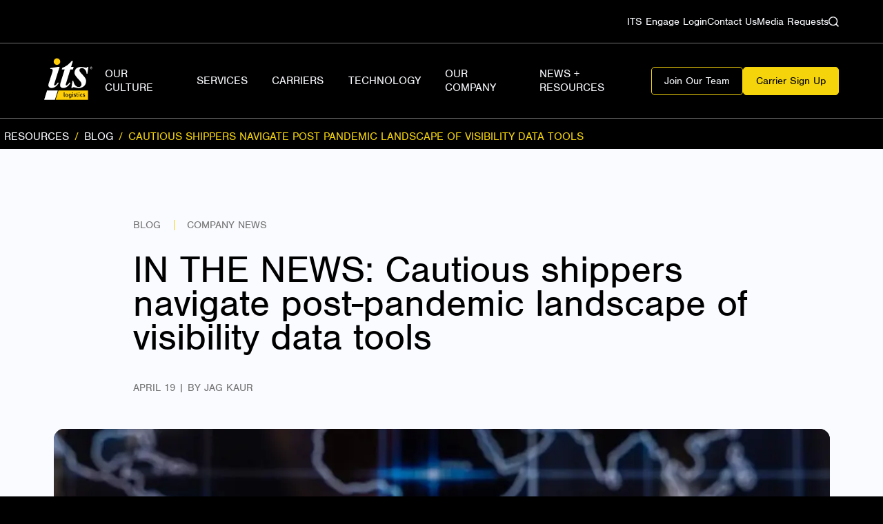

--- FILE ---
content_type: text/html; charset=utf-8
request_url: https://www.its4logistics.com/blog/cautious-shippers-navigate-post-pandemic-landscape-of-visibility-data-tools
body_size: 21567
content:
<!DOCTYPE html><html lang="en"><head><meta charSet="utf-8"/><link rel="preconnect" href="https://6mx0z6jm.api.sanity.io"/><link href="https://6mx0z6jm.api.sanity.io" rel="dns-prefetch"/><meta name="viewport" content="width=device-width, initial-scale=1"/><link rel="preload" as="image" imageSrcSet="/_next/image?url=%2F_next%2Fstatic%2Fmedia%2Flogo.a558a291.svg&amp;w=96&amp;q=75 1x, /_next/image?url=%2F_next%2Fstatic%2Fmedia%2Flogo.a558a291.svg&amp;w=256&amp;q=75 2x"/><link rel="preload" as="image" imageSrcSet="/_next/image?url=%2F_next%2Fstatic%2Fmedia%2Flogo.a558a291.svg&amp;w=64&amp;q=75 1x, /_next/image?url=%2F_next%2Fstatic%2Fmedia%2Flogo.a558a291.svg&amp;w=128&amp;q=75 2x"/><link rel="stylesheet" href="/_next/static/chunks/1915914546c19aed.css" data-precedence="next"/><link rel="stylesheet" href="/_next/static/chunks/297e34fe6cdac703.css" data-precedence="next"/><link rel="stylesheet" href="/_next/static/chunks/b0626e96e984d02d.css" data-precedence="next"/><link rel="stylesheet" href="/_next/static/chunks/a95a82ae16b57f26.css" data-precedence="next"/><link rel="preload" as="script" fetchPriority="low" href="/_next/static/chunks/1b75174e50f2cbd5.js"/><script src="/_next/static/chunks/b4ca7c25a095028e.js" async=""></script><script src="/_next/static/chunks/b056a15eec95302c.js" async=""></script><script src="/_next/static/chunks/393752ef7748ec37.js" async=""></script><script src="/_next/static/chunks/fa2c14985764ef25.js" async=""></script><script src="/_next/static/chunks/turbopack-2c6dca48ea9b4701.js" async=""></script><script src="/_next/static/chunks/b0bd426c4773ddc2.js" async=""></script><script src="/_next/static/chunks/d96012bcfc98706a.js" async=""></script><script src="/_next/static/chunks/9e80aaa07d4729bb.js" async=""></script><script src="/_next/static/chunks/958a93e27343a958.js" async=""></script><script src="/_next/static/chunks/ed372710e5165142.js" async=""></script><script src="/_next/static/chunks/027a5243e4208143.js" async=""></script><script src="/_next/static/chunks/790eddd7b2611d58.js" async=""></script><script src="/_next/static/chunks/9de1178e53a92bd1.js" async=""></script><script src="/_next/static/chunks/abac3cbb41d72441.js" async=""></script><script src="/_next/static/chunks/0ef8c6e70977f4ff.js" async=""></script><script src="/_next/static/chunks/a4888b30c73a7da0.js" async=""></script><link rel="preload" href="/_next/static/chunks/edf243a8e5dcd25c.css" as="style"/><link rel="preload" href="https://consent.cookiebot.com/uc.js" as="script"/><link rel="preload" href="https://js.hsforms.net/forms/v2.js" as="script"/><title>Shippers navigate post-pandemic visibility tools. </title><meta name="description" content="VP of drayage and intermodal, Paul Brashier says shippers want accurate visibility data at minimal cost. ContainerAI addresses this by using operational data. ITS integrates visibility into its freight services, offering competitive prices on visibility milestones."/><link rel="canonical" href="https://www.its4logistics.com/blog/cautious-shippers-navigate-post-pandemic-landscape-of-visibility-data-tools"/><meta property="og:title" content="Shippers navigate post-pandemic visibility tools. "/><meta property="og:description" content="VP of drayage and intermodal, Paul Brashier says shippers want accurate visibility data at minimal cost. ContainerAI addresses this by using operational data. ITS integrates visibility into its freight services, offering competitive prices on visibility milestones."/><meta property="og:image" content="https://cdn.sanity.io/images/6mx0z6jm/production/f59a0fa0e100dcef58481e1c3ffda4ef5cf4fa82-1600x840.jpg?w=1200&amp;h=630"/><meta name="twitter:card" content="summary_large_image"/><meta name="twitter:title" content="Shippers navigate post-pandemic visibility tools. "/><meta name="twitter:description" content="VP of drayage and intermodal, Paul Brashier says shippers want accurate visibility data at minimal cost. ContainerAI addresses this by using operational data. ITS integrates visibility into its freight services, offering competitive prices on visibility milestones."/><meta name="twitter:image" content="https://cdn.sanity.io/images/6mx0z6jm/production/f59a0fa0e100dcef58481e1c3ffda4ef5cf4fa82-1600x840.jpg?w=1200&amp;h=630"/><link rel="icon" href="/favicon.ico?favicon.47c485eb.ico" sizes="48x48" type="image/x-icon"/><link rel="apple-touch-icon" href="/apple-icon.png?apple-icon.c61ab2a7.png" sizes="180x180" type="image/png"/><script src="/_next/static/chunks/a6dad97d9634a72d.js" noModule=""></script></head><body><div hidden=""><!--$--><!--/$--></div><div class="site-layout"><!--$!--><template data-dgst="BAILOUT_TO_CLIENT_SIDE_RENDERING"></template><!--/$--><a class="SkipToMain-module-scss-module__fZb2Sq__button Button-module-scss-module__Ib45na__button Button-module-scss-module__Ib45na__small" href="#main">Skip to main</a><header class="Navbar-module-scss-module__DiBN-G__container"><nav aria-label="Utility Menu" class="NavbarUtilityMenu-module-scss-module__P8qv2W__container"><div class="Container-module-scss-module___XdcTG__container Container-module-scss-module___XdcTG__large"><ul class="NavbarUtilityMenu-module-scss-module__P8qv2W__layout"><li><a href="http://engage.its4logistics.com" target="_blank" rel="noopener noreferrer" class="NavbarUtilityMenu-module-scss-module__P8qv2W__link">ITS Engage Login</a></li><li><a class="NavbarUtilityMenu-module-scss-module__P8qv2W__link" href="/contact-us">Contact Us</a></li><li><a class="NavbarUtilityMenu-module-scss-module__P8qv2W__link" href="/media-requests">Media Requests</a></li><li><a class="NavbarUtilityMenu-module-scss-module__P8qv2W__link" href="/search"><svg xmlns="http://www.w3.org/2000/svg" fill="none" viewBox="0 0 15 15" aria-label="Search" width="15" height="15"><path fill="currentColor" d="M11.837 10.793 15 13.955 13.955 15l-3.162-3.163a6.6 6.6 0 0 1-4.147 1.454A6.65 6.65 0 0 1 0 6.646 6.65 6.65 0 0 1 6.646 0a6.65 6.65 0 0 1 6.645 6.646 6.6 6.6 0 0 1-1.454 4.147m-1.48-.548a5.168 5.168 0 0 0-3.71-8.769 5.17 5.17 0 0 0-5.17 5.17 5.168 5.168 0 0 0 8.768 3.71z"></path></svg></a></li></ul></div></nav><div class="Container-module-scss-module___XdcTG__container Container-module-scss-module___XdcTG__large"><div class="Navbar-module-scss-module__DiBN-G__layout"><div class="Navbar-module-scss-module__DiBN-G__logo"><a href="/"><img alt="ITS Logistics" width="70" height="65" decoding="async" data-nimg="1" class="Navbar-module-scss-module__DiBN-G__logoImage" style="color:transparent" srcSet="/_next/image?url=%2F_next%2Fstatic%2Fmedia%2Flogo.a558a291.svg&amp;w=96&amp;q=75 1x, /_next/image?url=%2F_next%2Fstatic%2Fmedia%2Flogo.a558a291.svg&amp;w=256&amp;q=75 2x" src="/_next/image?url=%2F_next%2Fstatic%2Fmedia%2Flogo.a558a291.svg&amp;w=256&amp;q=75"/></a></div><nav class="Navbar-module-scss-module__DiBN-G__nav" style="--pulse-position:-8px"><ul class="Nav-module-scss-module__WMESGW__layout"><li class="MenuItem-module-scss-module__gkEZYW__menuItem MenuItem-module-scss-module__gkEZYW__level-0 MenuItem-module-scss-module__gkEZYW__noChildren"><a class="MenuItem-module-scss-module__gkEZYW__menuLink" href="/our-culture"><span>Our Culture</span></a></li><li class="MenuItem-module-scss-module__gkEZYW__menuItem MenuItem-module-scss-module__gkEZYW__level-0"><a class="MenuItem-module-scss-module__gkEZYW__menuLink" href="/services"><span>Services</span></a><ul class="MenuItem-module-scss-module__gkEZYW__childPane MenuItem-module-scss-module__gkEZYW__level-1"><div class="MenuItem-module-scss-module__gkEZYW__innerPane"><div class="MenuItem-module-scss-module__gkEZYW__menuItems"><li class="MenuItem-module-scss-module__gkEZYW__menuItem MenuItem-module-scss-module__gkEZYW__level-1 MenuItem-module-scss-module__gkEZYW__menuItem MenuItem-module-scss-module__gkEZYW__level-1"><a class="MenuItem-module-scss-module__gkEZYW__menuLink" href="/services"><span>Services</span></a></li><li class="MenuItem-module-scss-module__gkEZYW__menuItem MenuItem-module-scss-module__gkEZYW__level-1 MenuItem-module-scss-module__gkEZYW__menuItem MenuItem-module-scss-module__gkEZYW__level-1"><a class="MenuItem-module-scss-module__gkEZYW__menuLink" href="/services/truckload-services"><span>Truckload</span><div class="MenuItem-module-scss-module__gkEZYW__arrow"><svg xmlns="http://www.w3.org/2000/svg" fill="none" viewBox="0 0 20 20" width="14" height="14"><path fill="currentColor" d="m10 20-1.312-1.344 7.718-7.718H0V9.062h16.406L8.688 1.345 10 0l10 10z"></path></svg></div></a><ul class="MenuItem-module-scss-module__gkEZYW__childPane MenuItem-module-scss-module__gkEZYW__level-2"><div class="MenuItem-module-scss-module__gkEZYW__innerPane"><div class="MenuItem-module-scss-module__gkEZYW__menuItems"><li class="MenuItem-module-scss-module__gkEZYW__menuItem MenuItem-module-scss-module__gkEZYW__level-2 MenuItem-module-scss-module__gkEZYW__menuItem MenuItem-module-scss-module__gkEZYW__level-2"><a class="MenuItem-module-scss-module__gkEZYW__menuLink" href="/services/truckload-services/dedicated-fleet-services"><span>Dedicated Fleet Services</span></a></li><li class="MenuItem-module-scss-module__gkEZYW__menuItem MenuItem-module-scss-module__gkEZYW__level-2 MenuItem-module-scss-module__gkEZYW__menuItem MenuItem-module-scss-module__gkEZYW__level-2"><a class="MenuItem-module-scss-module__gkEZYW__menuLink" href="/services/truckload-services/less-than-truckload"><span>Less-Than-Truckload</span></a></li><li class="MenuItem-module-scss-module__gkEZYW__menuItem MenuItem-module-scss-module__gkEZYW__level-2 MenuItem-module-scss-module__gkEZYW__menuItem MenuItem-module-scss-module__gkEZYW__level-2"><a class="MenuItem-module-scss-module__gkEZYW__menuLink" href="/dropfleet"><span>DropFleet</span></a></li></div></div></ul></li><li class="MenuItem-module-scss-module__gkEZYW__menuItem MenuItem-module-scss-module__gkEZYW__level-1 MenuItem-module-scss-module__gkEZYW__menuItem MenuItem-module-scss-module__gkEZYW__level-1"><a class="MenuItem-module-scss-module__gkEZYW__menuLink" href="/services/truckload-services/less-than-truckload"><span>Less-Than-Truckload</span></a></li><li class="MenuItem-module-scss-module__gkEZYW__menuItem MenuItem-module-scss-module__gkEZYW__level-1 MenuItem-module-scss-module__gkEZYW__menuItem MenuItem-module-scss-module__gkEZYW__level-1"><a class="MenuItem-module-scss-module__gkEZYW__menuLink" href="/services/drayage-intermodal"><span>Drayage + Intermodal</span><div class="MenuItem-module-scss-module__gkEZYW__arrow"><svg xmlns="http://www.w3.org/2000/svg" fill="none" viewBox="0 0 20 20" width="14" height="14"><path fill="currentColor" d="m10 20-1.312-1.344 7.718-7.718H0V9.062h16.406L8.688 1.345 10 0l10 10z"></path></svg></div></a><ul class="MenuItem-module-scss-module__gkEZYW__childPane MenuItem-module-scss-module__gkEZYW__level-2"><div class="MenuItem-module-scss-module__gkEZYW__innerPane"><div class="MenuItem-module-scss-module__gkEZYW__menuItems"><li class="MenuItem-module-scss-module__gkEZYW__menuItem MenuItem-module-scss-module__gkEZYW__level-2 MenuItem-module-scss-module__gkEZYW__menuItem MenuItem-module-scss-module__gkEZYW__level-2"><a class="MenuItem-module-scss-module__gkEZYW__menuLink" href="/technology/itsengage"><span>ITS Engage</span></a></li><li class="MenuItem-module-scss-module__gkEZYW__menuItem MenuItem-module-scss-module__gkEZYW__level-2 MenuItem-module-scss-module__gkEZYW__menuItem MenuItem-module-scss-module__gkEZYW__level-2"><a class="MenuItem-module-scss-module__gkEZYW__menuLink" href="/services/drayage-intermodal/special-projects"><span>Special Projects</span></a></li></div></div></ul></li><li class="MenuItem-module-scss-module__gkEZYW__menuItem MenuItem-module-scss-module__gkEZYW__level-1 MenuItem-module-scss-module__gkEZYW__menuItem MenuItem-module-scss-module__gkEZYW__level-1"><a class="MenuItem-module-scss-module__gkEZYW__menuLink" href="/services/distribution-fulfillment"><span>Distribution + Fulfillment</span><div class="MenuItem-module-scss-module__gkEZYW__arrow"><svg xmlns="http://www.w3.org/2000/svg" fill="none" viewBox="0 0 20 20" width="14" height="14"><path fill="currentColor" d="m10 20-1.312-1.344 7.718-7.718H0V9.062h16.406L8.688 1.345 10 0l10 10z"></path></svg></div></a><ul class="MenuItem-module-scss-module__gkEZYW__childPane MenuItem-module-scss-module__gkEZYW__level-2"><div class="MenuItem-module-scss-module__gkEZYW__innerPane"><div class="MenuItem-module-scss-module__gkEZYW__menuItems"><li class="MenuItem-module-scss-module__gkEZYW__menuItem MenuItem-module-scss-module__gkEZYW__level-2 MenuItem-module-scss-module__gkEZYW__menuItem MenuItem-module-scss-module__gkEZYW__level-2"><a class="MenuItem-module-scss-module__gkEZYW__menuLink" href="/services/distribution-fulfillment/retail-distribution"><span>Retail Distribution</span></a></li><li class="MenuItem-module-scss-module__gkEZYW__menuItem MenuItem-module-scss-module__gkEZYW__level-2 MenuItem-module-scss-module__gkEZYW__menuItem MenuItem-module-scss-module__gkEZYW__level-2"><a class="MenuItem-module-scss-module__gkEZYW__menuLink" href="/services/distribution-fulfillment/omnichannel-distribution"><span>Omnichannel Distribution</span></a></li><li class="MenuItem-module-scss-module__gkEZYW__menuItem MenuItem-module-scss-module__gkEZYW__level-2 MenuItem-module-scss-module__gkEZYW__menuItem MenuItem-module-scss-module__gkEZYW__level-2"><a class="MenuItem-module-scss-module__gkEZYW__menuLink" href="/services/distribution-fulfillment/omnichannel-fulfillment-for-shopify-merchants"><span>Omnichannel + Shopify Fulfillment</span></a></li><li class="MenuItem-module-scss-module__gkEZYW__menuItem MenuItem-module-scss-module__gkEZYW__level-2 MenuItem-module-scss-module__gkEZYW__menuItem MenuItem-module-scss-module__gkEZYW__level-2"><a class="MenuItem-module-scss-module__gkEZYW__menuLink" href="/services/distribution-fulfillment/ecommerce-fulfillment"><span>Ecommerce Fulfillment Services</span></a></li><li class="MenuItem-module-scss-module__gkEZYW__menuItem MenuItem-module-scss-module__gkEZYW__level-2 MenuItem-module-scss-module__gkEZYW__menuItem MenuItem-module-scss-module__gkEZYW__level-2"><a class="MenuItem-module-scss-module__gkEZYW__menuLink" href="/services/distribution-fulfillment/warehousing-services"><span>Warehousing Services</span></a></li></div></div></ul></li><li class="MenuItem-module-scss-module__gkEZYW__menuItem MenuItem-module-scss-module__gkEZYW__level-1 MenuItem-module-scss-module__gkEZYW__menuItem MenuItem-module-scss-module__gkEZYW__level-1"><a class="MenuItem-module-scss-module__gkEZYW__menuLink" href="/services/supply-chain-services"><span>Supply Chain Services</span></a></li></div><div class="CalloutCard-module-scss-module__EtATlW__calloutCard MenuItem-module-scss-module__gkEZYW__calloutCard"><div class="CalloutCard-module-scss-module__EtATlW__content"><h3 class="CalloutCard-module-scss-module__EtATlW__title">How can we help?</h3><a target="_blank" class="IconLink-module-scss-module__y2-e1q__link IconLink-module-scss-module__y2-e1q__colorWhite IconLink-module-scss-module__y2-e1q__alt" href="/contact-us-how-can-we-help"><span class="IconLink-module-scss-module__y2-e1q__arrow"><svg xmlns="http://www.w3.org/2000/svg" fill="none" viewBox="0 0 20 20" width="20" height="20"><path fill="currentColor" d="m10 20-1.312-1.344 7.718-7.718H0V9.062h16.406L8.688 1.345 10 0l10 10z"></path></svg></span><span class="IconLink-module-scss-module__y2-e1q__text">Contact Us</span></a></div></div></div></ul></li><li class="MenuItem-module-scss-module__gkEZYW__menuItem MenuItem-module-scss-module__gkEZYW__level-0 MenuItem-module-scss-module__gkEZYW__noChildren"><a class="MenuItem-module-scss-module__gkEZYW__menuLink" href="/carriers"><span>Carriers</span></a></li><li class="MenuItem-module-scss-module__gkEZYW__menuItem MenuItem-module-scss-module__gkEZYW__level-0"><a class="MenuItem-module-scss-module__gkEZYW__menuLink" href="/technology"><span>Technology</span></a><ul class="MenuItem-module-scss-module__gkEZYW__childPane MenuItem-module-scss-module__gkEZYW__level-1 MenuItem-module-scss-module__gkEZYW__twoColumns"><div class="MenuItem-module-scss-module__gkEZYW__innerPane"><div class="MenuItem-module-scss-module__gkEZYW__menuItems"><li class="MenuItem-module-scss-module__gkEZYW__menuItem MenuItem-module-scss-module__gkEZYW__level-1 MenuItem-module-scss-module__gkEZYW__menuItem MenuItem-module-scss-module__gkEZYW__level-1"><a class="MenuItem-module-scss-module__gkEZYW__menuLink" href="/technology"><span>Technology</span></a></li><li class="MenuItem-module-scss-module__gkEZYW__menuItem MenuItem-module-scss-module__gkEZYW__level-1 MenuItem-module-scss-module__gkEZYW__menuItem MenuItem-module-scss-module__gkEZYW__level-1"><a class="MenuItem-module-scss-module__gkEZYW__menuLink" href="/technology/itsengage"><span>ITS Engage</span></a></li><li class="MenuItem-module-scss-module__gkEZYW__menuItem MenuItem-module-scss-module__gkEZYW__level-1 MenuItem-module-scss-module__gkEZYW__menuItem MenuItem-module-scss-module__gkEZYW__level-1"><a class="MenuItem-module-scss-module__gkEZYW__menuLink" href="/technology/supply-chain-integrations"><span>Supply Chain Integrations</span></a></li></div><div class="CalloutCard-module-scss-module__EtATlW__calloutCard MenuItem-module-scss-module__gkEZYW__calloutCard"><div class="CalloutCard-module-scss-module__EtATlW__content"><h3 class="CalloutCard-module-scss-module__EtATlW__title">Introducing ITS Engage</h3><p class="CalloutCard-module-scss-module__EtATlW__text">Combining ocean, drayage, rail, and OTR, ITS Engage centralizes freight movement for shippers in an AI-enabled ecosystem, providing visibility that reduces costs, builds resilience, and drives more efficient supply chain operations. </p><a class="IconLink-module-scss-module__y2-e1q__link IconLink-module-scss-module__y2-e1q__colorWhite IconLink-module-scss-module__y2-e1q__alt" href="/technology/itsengage"><span class="IconLink-module-scss-module__y2-e1q__arrow"><svg xmlns="http://www.w3.org/2000/svg" fill="none" viewBox="0 0 20 20" width="20" height="20"><path fill="currentColor" d="m10 20-1.312-1.344 7.718-7.718H0V9.062h16.406L8.688 1.345 10 0l10 10z"></path></svg></span><span class="IconLink-module-scss-module__y2-e1q__text">Learn More</span></a></div></div></div></ul></li><li class="MenuItem-module-scss-module__gkEZYW__menuItem MenuItem-module-scss-module__gkEZYW__level-0"><a class="MenuItem-module-scss-module__gkEZYW__menuLink" href="/our-company"><span>Our Company</span></a><ul class="MenuItem-module-scss-module__gkEZYW__childPane MenuItem-module-scss-module__gkEZYW__level-1"><div class="MenuItem-module-scss-module__gkEZYW__innerPane"><div class="MenuItem-module-scss-module__gkEZYW__menuItems"><li class="MenuItem-module-scss-module__gkEZYW__menuItem MenuItem-module-scss-module__gkEZYW__level-1 MenuItem-module-scss-module__gkEZYW__menuItem MenuItem-module-scss-module__gkEZYW__level-1"><a class="MenuItem-module-scss-module__gkEZYW__menuLink" href="/our-company"><span>Our Company</span></a></li><li class="MenuItem-module-scss-module__gkEZYW__menuItem MenuItem-module-scss-module__gkEZYW__level-1 MenuItem-module-scss-module__gkEZYW__menuItem MenuItem-module-scss-module__gkEZYW__level-1"><a class="MenuItem-module-scss-module__gkEZYW__menuLink" href="/our-company/join-our-team"><span>Join Our Team</span><div class="MenuItem-module-scss-module__gkEZYW__arrow"><svg xmlns="http://www.w3.org/2000/svg" fill="none" viewBox="0 0 20 20" width="14" height="14"><path fill="currentColor" d="m10 20-1.312-1.344 7.718-7.718H0V9.062h16.406L8.688 1.345 10 0l10 10z"></path></svg></div></a><ul class="MenuItem-module-scss-module__gkEZYW__childPane MenuItem-module-scss-module__gkEZYW__level-2"><div class="MenuItem-module-scss-module__gkEZYW__innerPane"><div class="MenuItem-module-scss-module__gkEZYW__menuItems"><li class="MenuItem-module-scss-module__gkEZYW__menuItem MenuItem-module-scss-module__gkEZYW__level-2 MenuItem-module-scss-module__gkEZYW__menuItem MenuItem-module-scss-module__gkEZYW__level-2"><a class="MenuItem-module-scss-module__gkEZYW__menuLink" href="/careers"><span>Career Openings</span></a></li><li class="MenuItem-module-scss-module__gkEZYW__menuItem MenuItem-module-scss-module__gkEZYW__level-2 MenuItem-module-scss-module__gkEZYW__menuItem MenuItem-module-scss-module__gkEZYW__level-2"><a class="MenuItem-module-scss-module__gkEZYW__menuLink" href="/our-company/join-our-team/logistics-training-program"><span>Logistics Training Program</span></a></li><li class="MenuItem-module-scss-module__gkEZYW__menuItem MenuItem-module-scss-module__gkEZYW__level-2 MenuItem-module-scss-module__gkEZYW__menuItem MenuItem-module-scss-module__gkEZYW__level-2"><a class="MenuItem-module-scss-module__gkEZYW__menuLink" href="/our-company/join-our-team/technology-careers"><span>Technology Careers</span></a></li><li class="MenuItem-module-scss-module__gkEZYW__menuItem MenuItem-module-scss-module__gkEZYW__level-2 MenuItem-module-scss-module__gkEZYW__menuItem MenuItem-module-scss-module__gkEZYW__level-2"><a class="MenuItem-module-scss-module__gkEZYW__menuLink" href="/our-company/join-our-team/corporate-careers"><span>Corporate Careers</span></a></li><li class="MenuItem-module-scss-module__gkEZYW__menuItem MenuItem-module-scss-module__gkEZYW__level-2 MenuItem-module-scss-module__gkEZYW__menuItem MenuItem-module-scss-module__gkEZYW__level-2"><a class="MenuItem-module-scss-module__gkEZYW__menuLink" href="/our-company/join-our-team/warehouse-distribution-careers"><span>Warehouse and Distribution Careers</span></a></li><li class="MenuItem-module-scss-module__gkEZYW__menuItem MenuItem-module-scss-module__gkEZYW__level-2 MenuItem-module-scss-module__gkEZYW__menuItem MenuItem-module-scss-module__gkEZYW__level-2"><a class="MenuItem-module-scss-module__gkEZYW__menuLink" href="/our-company/join-our-team/driving-careers"><span>CDL Driving Careers</span></a></li><li class="MenuItem-module-scss-module__gkEZYW__menuItem MenuItem-module-scss-module__gkEZYW__level-2 MenuItem-module-scss-module__gkEZYW__menuItem MenuItem-module-scss-module__gkEZYW__level-2"><a class="MenuItem-module-scss-module__gkEZYW__menuLink" href="/our-company/join-our-team/logistics-jobs-in-reno-nv"><span>Logistics Careers in Reno, NV</span></a></li><li class="MenuItem-module-scss-module__gkEZYW__menuItem MenuItem-module-scss-module__gkEZYW__level-2 MenuItem-module-scss-module__gkEZYW__menuItem MenuItem-module-scss-module__gkEZYW__level-2"><a class="MenuItem-module-scss-module__gkEZYW__menuLink" href="/our-company/join-our-team/warehouse-jobs-in-indianapolis"><span>Logistics Careers in Indianapolis, IN</span></a></li><li class="MenuItem-module-scss-module__gkEZYW__menuItem MenuItem-module-scss-module__gkEZYW__level-2 MenuItem-module-scss-module__gkEZYW__menuItem MenuItem-module-scss-module__gkEZYW__level-2"><a class="MenuItem-module-scss-module__gkEZYW__menuLink" href="/our-company/join-our-team/logistics-jobs-in-fort-worth-tx"><span>Logistics Careers in Fort Worth, TX</span></a></li></div></div></ul></li><li class="MenuItem-module-scss-module__gkEZYW__menuItem MenuItem-module-scss-module__gkEZYW__level-1 MenuItem-module-scss-module__gkEZYW__menuItem MenuItem-module-scss-module__gkEZYW__level-1"><a class="MenuItem-module-scss-module__gkEZYW__menuLink" href="/our-company/locations"><span>Locations</span></a></li><li class="MenuItem-module-scss-module__gkEZYW__menuItem MenuItem-module-scss-module__gkEZYW__level-1 MenuItem-module-scss-module__gkEZYW__menuItem MenuItem-module-scss-module__gkEZYW__level-1"><a class="MenuItem-module-scss-module__gkEZYW__menuLink" href="/our-company/its-history"><span>History</span></a></li><li class="MenuItem-module-scss-module__gkEZYW__menuItem MenuItem-module-scss-module__gkEZYW__level-1 MenuItem-module-scss-module__gkEZYW__menuItem MenuItem-module-scss-module__gkEZYW__level-1"><a class="MenuItem-module-scss-module__gkEZYW__menuLink" href="/our-company/leadership"><span>Leadership</span></a></li><li class="MenuItem-module-scss-module__gkEZYW__menuItem MenuItem-module-scss-module__gkEZYW__level-1 MenuItem-module-scss-module__gkEZYW__menuItem MenuItem-module-scss-module__gkEZYW__level-1"><a class="MenuItem-module-scss-module__gkEZYW__menuLink" href="/our-company/sustainability"><span>Sustainability &amp; Responsibility</span></a></li></div></div></ul></li><li class="MenuItem-module-scss-module__gkEZYW__menuItem MenuItem-module-scss-module__gkEZYW__level-0"><a class="MenuItem-module-scss-module__gkEZYW__menuLink" href="/resources"><span>News + Resources</span></a><ul class="MenuItem-module-scss-module__gkEZYW__childPane MenuItem-module-scss-module__gkEZYW__level-1 MenuItem-module-scss-module__gkEZYW__twoColumns"><div class="MenuItem-module-scss-module__gkEZYW__innerPane"><div class="MenuItem-module-scss-module__gkEZYW__menuItems"><li class="MenuItem-module-scss-module__gkEZYW__menuItem MenuItem-module-scss-module__gkEZYW__level-1 MenuItem-module-scss-module__gkEZYW__menuItem MenuItem-module-scss-module__gkEZYW__level-1"><a class="MenuItem-module-scss-module__gkEZYW__menuLink" href="/resources"><span>All News + Resources</span></a></li><li class="MenuItem-module-scss-module__gkEZYW__menuItem MenuItem-module-scss-module__gkEZYW__level-1 MenuItem-module-scss-module__gkEZYW__menuItem MenuItem-module-scss-module__gkEZYW__level-1"><a class="MenuItem-module-scss-module__gkEZYW__menuLink" href="/resources/blog"><span>Blog Posts</span></a></li><li class="MenuItem-module-scss-module__gkEZYW__menuItem MenuItem-module-scss-module__gkEZYW__level-1 MenuItem-module-scss-module__gkEZYW__menuItem MenuItem-module-scss-module__gkEZYW__level-1"><a class="MenuItem-module-scss-module__gkEZYW__menuLink" href="/resources/case-study"><span>Case Studies</span></a></li><li class="MenuItem-module-scss-module__gkEZYW__menuItem MenuItem-module-scss-module__gkEZYW__level-1 MenuItem-module-scss-module__gkEZYW__menuItem MenuItem-module-scss-module__gkEZYW__level-1"><a class="MenuItem-module-scss-module__gkEZYW__menuLink" href="/resources/press"><span>Press Releases</span></a></li><li class="MenuItem-module-scss-module__gkEZYW__menuItem MenuItem-module-scss-module__gkEZYW__level-1 MenuItem-module-scss-module__gkEZYW__menuItem MenuItem-module-scss-module__gkEZYW__level-1"><a class="MenuItem-module-scss-module__gkEZYW__menuLink" href="/resources/port-rail-index"><span>Port + Rail Index</span></a></li><li class="MenuItem-module-scss-module__gkEZYW__menuItem MenuItem-module-scss-module__gkEZYW__level-1 MenuItem-module-scss-module__gkEZYW__menuItem MenuItem-module-scss-module__gkEZYW__level-1"><a class="MenuItem-module-scss-module__gkEZYW__menuLink" href="/resources/distribution-fulfillment-index"><span>Distribution + Fulfillment Index</span></a></li><li class="MenuItem-module-scss-module__gkEZYW__menuItem MenuItem-module-scss-module__gkEZYW__level-1 MenuItem-module-scss-module__gkEZYW__menuItem MenuItem-module-scss-module__gkEZYW__level-1"><a class="MenuItem-module-scss-module__gkEZYW__menuLink" href="/resources/market-update"><span>Market Update</span></a></li></div><div class="CalloutCard-module-scss-module__EtATlW__calloutCard MenuItem-module-scss-module__gkEZYW__calloutCard"><div class="CalloutCard-module-scss-module__EtATlW__content"><h3 class="CalloutCard-module-scss-module__EtATlW__title">US Port/Rail Ramp Freight Index</h3><p class="CalloutCard-module-scss-module__EtATlW__text">This report highlights up-to-date port conditions,  potential headwinds, and insights that can help you make informed drayage and intermodal decisions in the coming months. Read the full report for updated marine terminal conditions across the Pacific, Atlantic, and Gulf regions and the West and East inland regions of the United States. </p><a href="https://web.its4logistics.com/monthly-freight-index" target="_blank" rel="noopener noreferrer" class="IconLink-module-scss-module__y2-e1q__link IconLink-module-scss-module__y2-e1q__colorWhite IconLink-module-scss-module__y2-e1q__alt"><span class="IconLink-module-scss-module__y2-e1q__arrow"><svg xmlns="http://www.w3.org/2000/svg" fill="none" viewBox="0 0 20 20" width="20" height="20"><path fill="currentColor" d="m10 20-1.312-1.344 7.718-7.718H0V9.062h16.406L8.688 1.345 10 0l10 10z"></path></svg></span><span class="IconLink-module-scss-module__y2-e1q__text">Download the ITS Logistics Freight Index</span></a></div></div></div></ul></li><div class="Nav-module-scss-module__WMESGW__pulse Nav-module-scss-module__WMESGW__hidden"><div class="PulseDot-module-scss-module__mSKQJW__dot"></div></div></ul></nav><div class="ButtonMenu-module-scss-module__VfytBa__buttonMenu"><a class="Button-module-scss-module__Ib45na__button Button-module-scss-module__Ib45na__lightOutline Button-module-scss-module__Ib45na__small" href="/our-company/join-our-team">Join Our Team</a><a href="https://highway.com/go/its-logistics" target="_blank" rel="noopener noreferrer" class="Button-module-scss-module__Ib45na__button Button-module-scss-module__Ib45na__small">Carrier Sign Up</a></div></div></div></header><header class="MobileNavBar-module-scss-module__OT_f_W__container"><div class="Container-module-scss-module___XdcTG__container Container-module-scss-module___XdcTG__medium"><div class="MobileNavBar-module-scss-module__OT_f_W__layout"><button type="button" class="MobileNavBar-module-scss-module__OT_f_W__menuToggle" aria-label="Toggle Menu"><div class="MobileNavBar-module-scss-module__OT_f_W__toggleBar"></div><div class="MobileNavBar-module-scss-module__OT_f_W__toggleBar"></div><div class="MobileNavBar-module-scss-module__OT_f_W__toggleBar"></div><div class="MobileNavBar-module-scss-module__OT_f_W__toggleBar"></div></button><div class="MobileNavBar-module-scss-module__OT_f_W__logo"><a href="/"><img alt="ITS Logistics" width="58" height="58" decoding="async" data-nimg="1" style="color:transparent" srcSet="/_next/image?url=%2F_next%2Fstatic%2Fmedia%2Flogo.a558a291.svg&amp;w=64&amp;q=75 1x, /_next/image?url=%2F_next%2Fstatic%2Fmedia%2Flogo.a558a291.svg&amp;w=128&amp;q=75 2x" src="/_next/image?url=%2F_next%2Fstatic%2Fmedia%2Flogo.a558a291.svg&amp;w=128&amp;q=75"/></a></div><a class="MobileNavBar-module-scss-module__OT_f_W__search" href="/search"><svg xmlns="http://www.w3.org/2000/svg" fill="none" viewBox="0 0 15 15" aria-label="Search" width="22" height="22"><path fill="currentColor" d="M11.837 10.793 15 13.955 13.955 15l-3.162-3.163a6.6 6.6 0 0 1-4.147 1.454A6.65 6.65 0 0 1 0 6.646 6.65 6.65 0 0 1 6.646 0a6.65 6.65 0 0 1 6.645 6.646 6.6 6.6 0 0 1-1.454 4.147m-1.48-.548a5.168 5.168 0 0 0-3.71-8.769 5.17 5.17 0 0 0-5.17 5.17 5.168 5.168 0 0 0 8.768 3.71z"></path></svg></a></div></div><div><div class="MenuPane-module-scss-module__wQu4Ra__menuPane MenuPane-module-scss-module__wQu4Ra__level-0"><ul class="UltilityMenu-module-scss-module__eJqXDW__ultilityMenu"><li class="UltilityMenu-module-scss-module__eJqXDW__item"><a href="http://engage.its4logistics.com" target="_blank" rel="noopener noreferrer" class="UltilityMenu-module-scss-module__eJqXDW__link">ITS Engage Login</a></li><li class="UltilityMenu-module-scss-module__eJqXDW__item"><a class="UltilityMenu-module-scss-module__eJqXDW__link" href="/contact-us">Contact Us</a></li><li class="UltilityMenu-module-scss-module__eJqXDW__item"><a class="UltilityMenu-module-scss-module__eJqXDW__link" href="/media-requests">Media Requests</a></li></ul><ul><li class="MenuItem-module-scss-module__yq9sha__item MenuItem-module-scss-module__yq9sha__level-0"><a class="MenuItem-module-scss-module__yq9sha__link MenuItem-module-scss-module__yq9sha__level-0" href="/our-culture">Our Culture</a></li><li class="MenuItem-module-scss-module__yq9sha__item MenuItem-module-scss-module__yq9sha__level-0"><a class="MenuItem-module-scss-module__yq9sha__link MenuItem-module-scss-module__yq9sha__level-0" href="/services">Services</a><button type="button" class="MenuItem-module-scss-module__yq9sha__subMenuToggle" aria-label="Open submenu"><svg xmlns="http://www.w3.org/2000/svg" fill="none" viewBox="0 0 20 20" width="14" height="14"><path fill="currentColor" d="m10 20-1.312-1.344 7.718-7.718H0V9.062h16.406L8.688 1.345 10 0l10 10z"></path></svg></button><div class="MenuPane-module-scss-module__wQu4Ra__menuPane MenuPane-module-scss-module__wQu4Ra__level-1"><button type="button" class="MenuItem-module-scss-module__yq9sha__backButton"><svg xmlns="http://www.w3.org/2000/svg" width="8" height="14" fill="none"><path fill="currentColor" d="m7 0 .919.94-6 6.06 6 6.06L7 14 0 7z"></path></svg><span>Main</span></button><ul><li class="MenuItem-module-scss-module__yq9sha__item MenuItem-module-scss-module__yq9sha__level-1"><a class="MenuItem-module-scss-module__yq9sha__link MenuItem-module-scss-module__yq9sha__level-1" href="/services">Services</a></li><li class="MenuItem-module-scss-module__yq9sha__item MenuItem-module-scss-module__yq9sha__level-1"><a class="MenuItem-module-scss-module__yq9sha__link MenuItem-module-scss-module__yq9sha__level-1" href="/services/truckload-services">Truckload</a><button type="button" class="MenuItem-module-scss-module__yq9sha__subMenuToggle" aria-label="Open submenu"><svg xmlns="http://www.w3.org/2000/svg" fill="none" viewBox="0 0 20 20" width="14" height="14"><path fill="currentColor" d="m10 20-1.312-1.344 7.718-7.718H0V9.062h16.406L8.688 1.345 10 0l10 10z"></path></svg></button><div class="MenuPane-module-scss-module__wQu4Ra__menuPane MenuPane-module-scss-module__wQu4Ra__level-2"><button type="button" class="MenuItem-module-scss-module__yq9sha__backButton"><svg xmlns="http://www.w3.org/2000/svg" width="8" height="14" fill="none"><path fill="currentColor" d="m7 0 .919.94-6 6.06 6 6.06L7 14 0 7z"></path></svg><span>Truckload</span></button><ul><li class="MenuItem-module-scss-module__yq9sha__item MenuItem-module-scss-module__yq9sha__level-2"><a class="MenuItem-module-scss-module__yq9sha__link MenuItem-module-scss-module__yq9sha__level-2" href="/services/truckload-services/dedicated-fleet-services">Dedicated Fleet Services</a></li><li class="MenuItem-module-scss-module__yq9sha__item MenuItem-module-scss-module__yq9sha__level-2"><a class="MenuItem-module-scss-module__yq9sha__link MenuItem-module-scss-module__yq9sha__level-2" href="/services/truckload-services/less-than-truckload">Less-Than-Truckload</a></li><li class="MenuItem-module-scss-module__yq9sha__item MenuItem-module-scss-module__yq9sha__level-2"><a class="MenuItem-module-scss-module__yq9sha__link MenuItem-module-scss-module__yq9sha__level-2" href="/dropfleet">DropFleet</a></li></ul><div class="ButtonMenu-module-scss-module__VfytBa__buttonMenu MenuItem-module-scss-module__yq9sha__buttonMenu MenuItem-module-scss-module__yq9sha__level-2"><a class="Button-module-scss-module__Ib45na__button Button-module-scss-module__Ib45na__lightOutline Button-module-scss-module__Ib45na__small" href="/our-company/join-our-team">Join Our Team</a><a href="https://highway.com/go/its-logistics" target="_blank" rel="noopener noreferrer" class="Button-module-scss-module__Ib45na__button Button-module-scss-module__Ib45na__small">Carrier Sign Up</a></div></div></li><li class="MenuItem-module-scss-module__yq9sha__item MenuItem-module-scss-module__yq9sha__level-1"><a class="MenuItem-module-scss-module__yq9sha__link MenuItem-module-scss-module__yq9sha__level-1" href="/services/truckload-services/less-than-truckload">Less-Than-Truckload</a></li><li class="MenuItem-module-scss-module__yq9sha__item MenuItem-module-scss-module__yq9sha__level-1"><a class="MenuItem-module-scss-module__yq9sha__link MenuItem-module-scss-module__yq9sha__level-1" href="/services/drayage-intermodal">Drayage + Intermodal</a><button type="button" class="MenuItem-module-scss-module__yq9sha__subMenuToggle" aria-label="Open submenu"><svg xmlns="http://www.w3.org/2000/svg" fill="none" viewBox="0 0 20 20" width="14" height="14"><path fill="currentColor" d="m10 20-1.312-1.344 7.718-7.718H0V9.062h16.406L8.688 1.345 10 0l10 10z"></path></svg></button><div class="MenuPane-module-scss-module__wQu4Ra__menuPane MenuPane-module-scss-module__wQu4Ra__level-2"><button type="button" class="MenuItem-module-scss-module__yq9sha__backButton"><svg xmlns="http://www.w3.org/2000/svg" width="8" height="14" fill="none"><path fill="currentColor" d="m7 0 .919.94-6 6.06 6 6.06L7 14 0 7z"></path></svg><span>Drayage + Intermodal</span></button><ul><li class="MenuItem-module-scss-module__yq9sha__item MenuItem-module-scss-module__yq9sha__level-2"><a class="MenuItem-module-scss-module__yq9sha__link MenuItem-module-scss-module__yq9sha__level-2" href="/technology/itsengage">ITS Engage</a></li><li class="MenuItem-module-scss-module__yq9sha__item MenuItem-module-scss-module__yq9sha__level-2"><a class="MenuItem-module-scss-module__yq9sha__link MenuItem-module-scss-module__yq9sha__level-2" href="/services/drayage-intermodal/special-projects">Special Projects</a></li></ul><div class="ButtonMenu-module-scss-module__VfytBa__buttonMenu MenuItem-module-scss-module__yq9sha__buttonMenu MenuItem-module-scss-module__yq9sha__level-2"><a class="Button-module-scss-module__Ib45na__button Button-module-scss-module__Ib45na__lightOutline Button-module-scss-module__Ib45na__small" href="/our-company/join-our-team">Join Our Team</a><a href="https://highway.com/go/its-logistics" target="_blank" rel="noopener noreferrer" class="Button-module-scss-module__Ib45na__button Button-module-scss-module__Ib45na__small">Carrier Sign Up</a></div></div></li><li class="MenuItem-module-scss-module__yq9sha__item MenuItem-module-scss-module__yq9sha__level-1"><a class="MenuItem-module-scss-module__yq9sha__link MenuItem-module-scss-module__yq9sha__level-1" href="/services/distribution-fulfillment">Distribution + Fulfillment</a><button type="button" class="MenuItem-module-scss-module__yq9sha__subMenuToggle" aria-label="Open submenu"><svg xmlns="http://www.w3.org/2000/svg" fill="none" viewBox="0 0 20 20" width="14" height="14"><path fill="currentColor" d="m10 20-1.312-1.344 7.718-7.718H0V9.062h16.406L8.688 1.345 10 0l10 10z"></path></svg></button><div class="MenuPane-module-scss-module__wQu4Ra__menuPane MenuPane-module-scss-module__wQu4Ra__level-2"><button type="button" class="MenuItem-module-scss-module__yq9sha__backButton"><svg xmlns="http://www.w3.org/2000/svg" width="8" height="14" fill="none"><path fill="currentColor" d="m7 0 .919.94-6 6.06 6 6.06L7 14 0 7z"></path></svg><span>Distribution + Fulfillment</span></button><ul><li class="MenuItem-module-scss-module__yq9sha__item MenuItem-module-scss-module__yq9sha__level-2"><a class="MenuItem-module-scss-module__yq9sha__link MenuItem-module-scss-module__yq9sha__level-2" href="/services/distribution-fulfillment/retail-distribution">Retail Distribution</a></li><li class="MenuItem-module-scss-module__yq9sha__item MenuItem-module-scss-module__yq9sha__level-2"><a class="MenuItem-module-scss-module__yq9sha__link MenuItem-module-scss-module__yq9sha__level-2" href="/services/distribution-fulfillment/omnichannel-distribution">Omnichannel Distribution</a></li><li class="MenuItem-module-scss-module__yq9sha__item MenuItem-module-scss-module__yq9sha__level-2"><a class="MenuItem-module-scss-module__yq9sha__link MenuItem-module-scss-module__yq9sha__level-2" href="/services/distribution-fulfillment/omnichannel-fulfillment-for-shopify-merchants">Omnichannel + Shopify Fulfillment</a></li><li class="MenuItem-module-scss-module__yq9sha__item MenuItem-module-scss-module__yq9sha__level-2"><a class="MenuItem-module-scss-module__yq9sha__link MenuItem-module-scss-module__yq9sha__level-2" href="/services/distribution-fulfillment/ecommerce-fulfillment">Ecommerce Fulfillment Services</a></li><li class="MenuItem-module-scss-module__yq9sha__item MenuItem-module-scss-module__yq9sha__level-2"><a class="MenuItem-module-scss-module__yq9sha__link MenuItem-module-scss-module__yq9sha__level-2" href="/services/distribution-fulfillment/warehousing-services">Warehousing Services</a></li></ul><div class="ButtonMenu-module-scss-module__VfytBa__buttonMenu MenuItem-module-scss-module__yq9sha__buttonMenu MenuItem-module-scss-module__yq9sha__level-2"><a class="Button-module-scss-module__Ib45na__button Button-module-scss-module__Ib45na__lightOutline Button-module-scss-module__Ib45na__small" href="/our-company/join-our-team">Join Our Team</a><a href="https://highway.com/go/its-logistics" target="_blank" rel="noopener noreferrer" class="Button-module-scss-module__Ib45na__button Button-module-scss-module__Ib45na__small">Carrier Sign Up</a></div></div></li><li class="MenuItem-module-scss-module__yq9sha__item MenuItem-module-scss-module__yq9sha__level-1"><a class="MenuItem-module-scss-module__yq9sha__link MenuItem-module-scss-module__yq9sha__level-1" href="/services/supply-chain-services">Supply Chain Services</a></li></ul><div class="MenuItem-module-scss-module__yq9sha__calloutWrapper"><div class="CalloutCard-module-scss-module__EtATlW__calloutCard MenuItem-module-scss-module__yq9sha__callout"><div class="CalloutCard-module-scss-module__EtATlW__content"><h3 class="CalloutCard-module-scss-module__EtATlW__title">How can we help?</h3><a target="_blank" class="IconLink-module-scss-module__y2-e1q__link IconLink-module-scss-module__y2-e1q__colorWhite IconLink-module-scss-module__y2-e1q__alt" href="/contact-us-how-can-we-help"><span class="IconLink-module-scss-module__y2-e1q__arrow"><svg xmlns="http://www.w3.org/2000/svg" fill="none" viewBox="0 0 20 20" width="20" height="20"><path fill="currentColor" d="m10 20-1.312-1.344 7.718-7.718H0V9.062h16.406L8.688 1.345 10 0l10 10z"></path></svg></span><span class="IconLink-module-scss-module__y2-e1q__text">Contact Us</span></a></div></div></div><div class="ButtonMenu-module-scss-module__VfytBa__buttonMenu MenuItem-module-scss-module__yq9sha__buttonMenu MenuItem-module-scss-module__yq9sha__level-1"><a class="Button-module-scss-module__Ib45na__button Button-module-scss-module__Ib45na__lightOutline Button-module-scss-module__Ib45na__small" href="/our-company/join-our-team">Join Our Team</a><a href="https://highway.com/go/its-logistics" target="_blank" rel="noopener noreferrer" class="Button-module-scss-module__Ib45na__button Button-module-scss-module__Ib45na__small">Carrier Sign Up</a></div></div></li><li class="MenuItem-module-scss-module__yq9sha__item MenuItem-module-scss-module__yq9sha__level-0"><a class="MenuItem-module-scss-module__yq9sha__link MenuItem-module-scss-module__yq9sha__level-0" href="/carriers">Carriers</a></li><li class="MenuItem-module-scss-module__yq9sha__item MenuItem-module-scss-module__yq9sha__level-0"><a class="MenuItem-module-scss-module__yq9sha__link MenuItem-module-scss-module__yq9sha__level-0" href="/technology">Technology</a><button type="button" class="MenuItem-module-scss-module__yq9sha__subMenuToggle" aria-label="Open submenu"><svg xmlns="http://www.w3.org/2000/svg" fill="none" viewBox="0 0 20 20" width="14" height="14"><path fill="currentColor" d="m10 20-1.312-1.344 7.718-7.718H0V9.062h16.406L8.688 1.345 10 0l10 10z"></path></svg></button><div class="MenuPane-module-scss-module__wQu4Ra__menuPane MenuPane-module-scss-module__wQu4Ra__level-1"><button type="button" class="MenuItem-module-scss-module__yq9sha__backButton"><svg xmlns="http://www.w3.org/2000/svg" width="8" height="14" fill="none"><path fill="currentColor" d="m7 0 .919.94-6 6.06 6 6.06L7 14 0 7z"></path></svg><span>Main</span></button><ul><li class="MenuItem-module-scss-module__yq9sha__item MenuItem-module-scss-module__yq9sha__level-1"><a class="MenuItem-module-scss-module__yq9sha__link MenuItem-module-scss-module__yq9sha__level-1" href="/technology">Technology</a></li><li class="MenuItem-module-scss-module__yq9sha__item MenuItem-module-scss-module__yq9sha__level-1"><a class="MenuItem-module-scss-module__yq9sha__link MenuItem-module-scss-module__yq9sha__level-1" href="/technology/itsengage">ITS Engage</a></li><li class="MenuItem-module-scss-module__yq9sha__item MenuItem-module-scss-module__yq9sha__level-1"><a class="MenuItem-module-scss-module__yq9sha__link MenuItem-module-scss-module__yq9sha__level-1" href="/technology/supply-chain-integrations">Supply Chain Integrations</a></li></ul><div class="MenuItem-module-scss-module__yq9sha__calloutWrapper"><div class="CalloutCard-module-scss-module__EtATlW__calloutCard MenuItem-module-scss-module__yq9sha__callout"><div class="CalloutCard-module-scss-module__EtATlW__content"><h3 class="CalloutCard-module-scss-module__EtATlW__title">Introducing ITS Engage</h3><p class="CalloutCard-module-scss-module__EtATlW__text">Combining ocean, drayage, rail, and OTR, ITS Engage centralizes freight movement for shippers in an AI-enabled ecosystem, providing visibility that reduces costs, builds resilience, and drives more efficient supply chain operations. </p><a class="IconLink-module-scss-module__y2-e1q__link IconLink-module-scss-module__y2-e1q__colorWhite IconLink-module-scss-module__y2-e1q__alt" href="/technology/itsengage"><span class="IconLink-module-scss-module__y2-e1q__arrow"><svg xmlns="http://www.w3.org/2000/svg" fill="none" viewBox="0 0 20 20" width="20" height="20"><path fill="currentColor" d="m10 20-1.312-1.344 7.718-7.718H0V9.062h16.406L8.688 1.345 10 0l10 10z"></path></svg></span><span class="IconLink-module-scss-module__y2-e1q__text">Learn More</span></a></div></div></div><div class="ButtonMenu-module-scss-module__VfytBa__buttonMenu MenuItem-module-scss-module__yq9sha__buttonMenu MenuItem-module-scss-module__yq9sha__level-1"><a class="Button-module-scss-module__Ib45na__button Button-module-scss-module__Ib45na__lightOutline Button-module-scss-module__Ib45na__small" href="/our-company/join-our-team">Join Our Team</a><a href="https://highway.com/go/its-logistics" target="_blank" rel="noopener noreferrer" class="Button-module-scss-module__Ib45na__button Button-module-scss-module__Ib45na__small">Carrier Sign Up</a></div></div></li><li class="MenuItem-module-scss-module__yq9sha__item MenuItem-module-scss-module__yq9sha__level-0"><a class="MenuItem-module-scss-module__yq9sha__link MenuItem-module-scss-module__yq9sha__level-0" href="/our-company">Our Company</a><button type="button" class="MenuItem-module-scss-module__yq9sha__subMenuToggle" aria-label="Open submenu"><svg xmlns="http://www.w3.org/2000/svg" fill="none" viewBox="0 0 20 20" width="14" height="14"><path fill="currentColor" d="m10 20-1.312-1.344 7.718-7.718H0V9.062h16.406L8.688 1.345 10 0l10 10z"></path></svg></button><div class="MenuPane-module-scss-module__wQu4Ra__menuPane MenuPane-module-scss-module__wQu4Ra__level-1"><button type="button" class="MenuItem-module-scss-module__yq9sha__backButton"><svg xmlns="http://www.w3.org/2000/svg" width="8" height="14" fill="none"><path fill="currentColor" d="m7 0 .919.94-6 6.06 6 6.06L7 14 0 7z"></path></svg><span>Main</span></button><ul><li class="MenuItem-module-scss-module__yq9sha__item MenuItem-module-scss-module__yq9sha__level-1"><a class="MenuItem-module-scss-module__yq9sha__link MenuItem-module-scss-module__yq9sha__level-1" href="/our-company">Our Company</a></li><li class="MenuItem-module-scss-module__yq9sha__item MenuItem-module-scss-module__yq9sha__level-1"><a class="MenuItem-module-scss-module__yq9sha__link MenuItem-module-scss-module__yq9sha__level-1" href="/our-company/join-our-team">Join Our Team</a><button type="button" class="MenuItem-module-scss-module__yq9sha__subMenuToggle" aria-label="Open submenu"><svg xmlns="http://www.w3.org/2000/svg" fill="none" viewBox="0 0 20 20" width="14" height="14"><path fill="currentColor" d="m10 20-1.312-1.344 7.718-7.718H0V9.062h16.406L8.688 1.345 10 0l10 10z"></path></svg></button><div class="MenuPane-module-scss-module__wQu4Ra__menuPane MenuPane-module-scss-module__wQu4Ra__level-2"><button type="button" class="MenuItem-module-scss-module__yq9sha__backButton"><svg xmlns="http://www.w3.org/2000/svg" width="8" height="14" fill="none"><path fill="currentColor" d="m7 0 .919.94-6 6.06 6 6.06L7 14 0 7z"></path></svg><span>Join Our Team</span></button><ul><li class="MenuItem-module-scss-module__yq9sha__item MenuItem-module-scss-module__yq9sha__level-2"><a class="MenuItem-module-scss-module__yq9sha__link MenuItem-module-scss-module__yq9sha__level-2" href="/careers">Career Openings</a></li><li class="MenuItem-module-scss-module__yq9sha__item MenuItem-module-scss-module__yq9sha__level-2"><a class="MenuItem-module-scss-module__yq9sha__link MenuItem-module-scss-module__yq9sha__level-2" href="/our-company/join-our-team/logistics-training-program">Logistics Training Program</a></li><li class="MenuItem-module-scss-module__yq9sha__item MenuItem-module-scss-module__yq9sha__level-2"><a class="MenuItem-module-scss-module__yq9sha__link MenuItem-module-scss-module__yq9sha__level-2" href="/our-company/join-our-team/technology-careers">Technology Careers</a></li><li class="MenuItem-module-scss-module__yq9sha__item MenuItem-module-scss-module__yq9sha__level-2"><a class="MenuItem-module-scss-module__yq9sha__link MenuItem-module-scss-module__yq9sha__level-2" href="/our-company/join-our-team/corporate-careers">Corporate Careers</a></li><li class="MenuItem-module-scss-module__yq9sha__item MenuItem-module-scss-module__yq9sha__level-2"><a class="MenuItem-module-scss-module__yq9sha__link MenuItem-module-scss-module__yq9sha__level-2" href="/our-company/join-our-team/warehouse-distribution-careers">Warehouse and Distribution Careers</a></li><li class="MenuItem-module-scss-module__yq9sha__item MenuItem-module-scss-module__yq9sha__level-2"><a class="MenuItem-module-scss-module__yq9sha__link MenuItem-module-scss-module__yq9sha__level-2" href="/our-company/join-our-team/driving-careers">CDL Driving Careers</a></li><li class="MenuItem-module-scss-module__yq9sha__item MenuItem-module-scss-module__yq9sha__level-2"><a class="MenuItem-module-scss-module__yq9sha__link MenuItem-module-scss-module__yq9sha__level-2" href="/our-company/join-our-team/logistics-jobs-in-reno-nv">Logistics Careers in Reno, NV</a></li><li class="MenuItem-module-scss-module__yq9sha__item MenuItem-module-scss-module__yq9sha__level-2"><a class="MenuItem-module-scss-module__yq9sha__link MenuItem-module-scss-module__yq9sha__level-2" href="/our-company/join-our-team/warehouse-jobs-in-indianapolis">Logistics Careers in Indianapolis, IN</a></li><li class="MenuItem-module-scss-module__yq9sha__item MenuItem-module-scss-module__yq9sha__level-2"><a class="MenuItem-module-scss-module__yq9sha__link MenuItem-module-scss-module__yq9sha__level-2" href="/our-company/join-our-team/logistics-jobs-in-fort-worth-tx">Logistics Careers in Fort Worth, TX</a></li></ul><div class="ButtonMenu-module-scss-module__VfytBa__buttonMenu MenuItem-module-scss-module__yq9sha__buttonMenu MenuItem-module-scss-module__yq9sha__level-2"><a class="Button-module-scss-module__Ib45na__button Button-module-scss-module__Ib45na__lightOutline Button-module-scss-module__Ib45na__small" href="/our-company/join-our-team">Join Our Team</a><a href="https://highway.com/go/its-logistics" target="_blank" rel="noopener noreferrer" class="Button-module-scss-module__Ib45na__button Button-module-scss-module__Ib45na__small">Carrier Sign Up</a></div></div></li><li class="MenuItem-module-scss-module__yq9sha__item MenuItem-module-scss-module__yq9sha__level-1"><a class="MenuItem-module-scss-module__yq9sha__link MenuItem-module-scss-module__yq9sha__level-1" href="/our-company/locations">Locations</a></li><li class="MenuItem-module-scss-module__yq9sha__item MenuItem-module-scss-module__yq9sha__level-1"><a class="MenuItem-module-scss-module__yq9sha__link MenuItem-module-scss-module__yq9sha__level-1" href="/our-company/its-history">History</a></li><li class="MenuItem-module-scss-module__yq9sha__item MenuItem-module-scss-module__yq9sha__level-1"><a class="MenuItem-module-scss-module__yq9sha__link MenuItem-module-scss-module__yq9sha__level-1" href="/our-company/leadership">Leadership</a></li><li class="MenuItem-module-scss-module__yq9sha__item MenuItem-module-scss-module__yq9sha__level-1"><a class="MenuItem-module-scss-module__yq9sha__link MenuItem-module-scss-module__yq9sha__level-1" href="/our-company/sustainability">Sustainability &amp; Responsibility</a></li></ul><div class="ButtonMenu-module-scss-module__VfytBa__buttonMenu MenuItem-module-scss-module__yq9sha__buttonMenu MenuItem-module-scss-module__yq9sha__level-1"><a class="Button-module-scss-module__Ib45na__button Button-module-scss-module__Ib45na__lightOutline Button-module-scss-module__Ib45na__small" href="/our-company/join-our-team">Join Our Team</a><a href="https://highway.com/go/its-logistics" target="_blank" rel="noopener noreferrer" class="Button-module-scss-module__Ib45na__button Button-module-scss-module__Ib45na__small">Carrier Sign Up</a></div></div></li><li class="MenuItem-module-scss-module__yq9sha__item MenuItem-module-scss-module__yq9sha__level-0"><a class="MenuItem-module-scss-module__yq9sha__link MenuItem-module-scss-module__yq9sha__level-0" href="/resources">News + Resources</a><button type="button" class="MenuItem-module-scss-module__yq9sha__subMenuToggle" aria-label="Open submenu"><svg xmlns="http://www.w3.org/2000/svg" fill="none" viewBox="0 0 20 20" width="14" height="14"><path fill="currentColor" d="m10 20-1.312-1.344 7.718-7.718H0V9.062h16.406L8.688 1.345 10 0l10 10z"></path></svg></button><div class="MenuPane-module-scss-module__wQu4Ra__menuPane MenuPane-module-scss-module__wQu4Ra__level-1"><button type="button" class="MenuItem-module-scss-module__yq9sha__backButton"><svg xmlns="http://www.w3.org/2000/svg" width="8" height="14" fill="none"><path fill="currentColor" d="m7 0 .919.94-6 6.06 6 6.06L7 14 0 7z"></path></svg><span>Main</span></button><ul><li class="MenuItem-module-scss-module__yq9sha__item MenuItem-module-scss-module__yq9sha__level-1"><a class="MenuItem-module-scss-module__yq9sha__link MenuItem-module-scss-module__yq9sha__level-1" href="/resources">All News + Resources</a></li><li class="MenuItem-module-scss-module__yq9sha__item MenuItem-module-scss-module__yq9sha__level-1"><a class="MenuItem-module-scss-module__yq9sha__link MenuItem-module-scss-module__yq9sha__level-1" href="/resources/blog">Blog Posts</a></li><li class="MenuItem-module-scss-module__yq9sha__item MenuItem-module-scss-module__yq9sha__level-1"><a class="MenuItem-module-scss-module__yq9sha__link MenuItem-module-scss-module__yq9sha__level-1" href="/resources/case-study">Case Studies</a></li><li class="MenuItem-module-scss-module__yq9sha__item MenuItem-module-scss-module__yq9sha__level-1"><a class="MenuItem-module-scss-module__yq9sha__link MenuItem-module-scss-module__yq9sha__level-1" href="/resources/press">Press Releases</a></li><li class="MenuItem-module-scss-module__yq9sha__item MenuItem-module-scss-module__yq9sha__level-1"><a class="MenuItem-module-scss-module__yq9sha__link MenuItem-module-scss-module__yq9sha__level-1" href="/resources/port-rail-index">Port + Rail Index</a></li><li class="MenuItem-module-scss-module__yq9sha__item MenuItem-module-scss-module__yq9sha__level-1"><a class="MenuItem-module-scss-module__yq9sha__link MenuItem-module-scss-module__yq9sha__level-1" href="/resources/distribution-fulfillment-index">Distribution + Fulfillment Index</a></li><li class="MenuItem-module-scss-module__yq9sha__item MenuItem-module-scss-module__yq9sha__level-1"><a class="MenuItem-module-scss-module__yq9sha__link MenuItem-module-scss-module__yq9sha__level-1" href="/resources/market-update">Market Update</a></li></ul><div class="MenuItem-module-scss-module__yq9sha__calloutWrapper"><div class="CalloutCard-module-scss-module__EtATlW__calloutCard MenuItem-module-scss-module__yq9sha__callout"><div class="CalloutCard-module-scss-module__EtATlW__content"><h3 class="CalloutCard-module-scss-module__EtATlW__title">US Port/Rail Ramp Freight Index</h3><p class="CalloutCard-module-scss-module__EtATlW__text">This report highlights up-to-date port conditions,  potential headwinds, and insights that can help you make informed drayage and intermodal decisions in the coming months. Read the full report for updated marine terminal conditions across the Pacific, Atlantic, and Gulf regions and the West and East inland regions of the United States. </p><a href="https://web.its4logistics.com/monthly-freight-index" target="_blank" rel="noopener noreferrer" class="IconLink-module-scss-module__y2-e1q__link IconLink-module-scss-module__y2-e1q__colorWhite IconLink-module-scss-module__y2-e1q__alt"><span class="IconLink-module-scss-module__y2-e1q__arrow"><svg xmlns="http://www.w3.org/2000/svg" fill="none" viewBox="0 0 20 20" width="20" height="20"><path fill="currentColor" d="m10 20-1.312-1.344 7.718-7.718H0V9.062h16.406L8.688 1.345 10 0l10 10z"></path></svg></span><span class="IconLink-module-scss-module__y2-e1q__text">Download the ITS Logistics Freight Index</span></a></div></div></div><div class="ButtonMenu-module-scss-module__VfytBa__buttonMenu MenuItem-module-scss-module__yq9sha__buttonMenu MenuItem-module-scss-module__yq9sha__level-1"><a class="Button-module-scss-module__Ib45na__button Button-module-scss-module__Ib45na__lightOutline Button-module-scss-module__Ib45na__small" href="/our-company/join-our-team">Join Our Team</a><a href="https://highway.com/go/its-logistics" target="_blank" rel="noopener noreferrer" class="Button-module-scss-module__Ib45na__button Button-module-scss-module__Ib45na__small">Carrier Sign Up</a></div></div></li></ul><div class="ButtonMenu-module-scss-module__VfytBa__buttonMenu"><a class="Button-module-scss-module__Ib45na__button Button-module-scss-module__Ib45na__lightOutline Button-module-scss-module__Ib45na__small" href="/our-company/join-our-team">Join Our Team</a><a href="https://highway.com/go/its-logistics" target="_blank" rel="noopener noreferrer" class="Button-module-scss-module__Ib45na__button Button-module-scss-module__Ib45na__small">Carrier Sign Up</a></div></div></div><div aria-hidden="true" class="MobileNavBar-module-scss-module__OT_f_W__backdrop"></div></header><div class="Container-module-scss-module___XdcTG__container Container-module-scss-module___XdcTG__medium"><nav class="Breadcrumb-module-scss-module__UsF70a__nav"><ol class="Breadcrumb-module-scss-module__UsF70a__ol"><li class="Breadcrumb-module-scss-module__UsF70a__li"><a class="Breadcrumb-module-scss-module__UsF70a__a" href="/">HOME</a></li><li class="Breadcrumb-module-scss-module__UsF70a__li"><a class="Breadcrumb-module-scss-module__UsF70a__a" href="/resources">RESOURCES</a></li><li class="Breadcrumb-module-scss-module__UsF70a__li"><a class="Breadcrumb-module-scss-module__UsF70a__a" href="/resources/blog">BLOG</a></li><li class="Breadcrumb-module-scss-module__UsF70a__li"><span>CAUTIOUS SHIPPERS NAVIGATE POST PANDEMIC LANDSCAPE OF VISIBILITY DATA TOOLS</span></li></ol></nav></div><main id="main"><article class="PostArticle-module-scss-module__beNJra__container"><header class="PostHeader-module-scss-module__Q4k4na__container"><div class="Container-module-scss-module___XdcTG__container Container-module-scss-module___XdcTG__small"><ul class="PostHeader-module-scss-module__Q4k4na__topBar"><li class="PostHeader-module-scss-module__Q4k4na__topBarItem"><a class="PostHeader-module-scss-module__Q4k4na__backButton" href="/resources/blog">Blog</a></li><li class="PostHeader-module-scss-module__Q4k4na__topBarItem"><a class="PostHeader-module-scss-module__Q4k4na__categoryLink" href="/resources/all/company-news">Company News</a></li></ul><h1 class="PostHeader-module-scss-module__Q4k4na__title PostHeader-module-scss-module__Q4k4na__colorDefault">IN THE NEWS: Cautious shippers navigate post-pandemic landscape of visibility data tools</h1><div class="PostHeader-module-scss-module__Q4k4na__postMeta"><div class="PostHeader-module-scss-module__Q4k4na__postMetaItem"><time dateTime="2024-04-19T00:00:00.000Z">April 19</time></div><div class="PostHeader-module-scss-module__Q4k4na__postMetaItem">by Jag Kaur</div></div></div><div class="Container-module-scss-module___XdcTG__container Container-module-scss-module___XdcTG__medium"><img alt="Shipping containers and the world map in the background." loading="lazy" width="1125" height="585" decoding="async" data-nimg="1" class="PostHeader-module-scss-module__Q4k4na__image" style="color:transparent;background-size:cover;background-position:50% 50%;background-repeat:no-repeat;background-image:url(&quot;data:image/svg+xml;charset=utf-8,%3Csvg xmlns=&#x27;http://www.w3.org/2000/svg&#x27; viewBox=&#x27;0 0 1125 585&#x27;%3E%3Cfilter id=&#x27;b&#x27; color-interpolation-filters=&#x27;sRGB&#x27;%3E%3CfeGaussianBlur stdDeviation=&#x27;20&#x27;/%3E%3CfeColorMatrix values=&#x27;1 0 0 0 0 0 1 0 0 0 0 0 1 0 0 0 0 0 100 -1&#x27; result=&#x27;s&#x27;/%3E%3CfeFlood x=&#x27;0&#x27; y=&#x27;0&#x27; width=&#x27;100%25&#x27; height=&#x27;100%25&#x27;/%3E%3CfeComposite operator=&#x27;out&#x27; in=&#x27;s&#x27;/%3E%3CfeComposite in2=&#x27;SourceGraphic&#x27;/%3E%3CfeGaussianBlur stdDeviation=&#x27;20&#x27;/%3E%3C/filter%3E%3Cimage width=&#x27;100%25&#x27; height=&#x27;100%25&#x27; x=&#x27;0&#x27; y=&#x27;0&#x27; preserveAspectRatio=&#x27;none&#x27; style=&#x27;filter: url(%23b);&#x27; href=&#x27;[data-uri]&#x27;/%3E%3C/svg%3E&quot;)" sizes="(max-width: 768px) 100vw, 1125px" srcSet="https://cdn.sanity.io/images/6mx0z6jm/production/8b17a5cd4b73b5148c4e8b5da3a2c0aca6798776-1600x832.jpg?rect=1,0,1599,832&amp;w=640&amp;h=333&amp;q=75&amp;fit=clip&amp;auto=format 640w, https://cdn.sanity.io/images/6mx0z6jm/production/8b17a5cd4b73b5148c4e8b5da3a2c0aca6798776-1600x832.jpg?w=750&amp;h=390&amp;q=75&amp;fit=clip&amp;auto=format 750w, https://cdn.sanity.io/images/6mx0z6jm/production/8b17a5cd4b73b5148c4e8b5da3a2c0aca6798776-1600x832.jpg?rect=1,0,1598,832&amp;w=828&amp;h=431&amp;q=75&amp;fit=clip&amp;auto=format 828w, https://cdn.sanity.io/images/6mx0z6jm/production/8b17a5cd4b73b5148c4e8b5da3a2c0aca6798776-1600x832.jpg?rect=1,0,1599,832&amp;w=1080&amp;h=562&amp;q=75&amp;fit=clip&amp;auto=format 1080w, https://cdn.sanity.io/images/6mx0z6jm/production/8b17a5cd4b73b5148c4e8b5da3a2c0aca6798776-1600x832.jpg?w=1200&amp;h=624&amp;q=75&amp;fit=clip&amp;auto=format 1200w, https://cdn.sanity.io/images/6mx0z6jm/production/8b17a5cd4b73b5148c4e8b5da3a2c0aca6798776-1600x832.jpg?w=1920&amp;h=998&amp;q=75&amp;fit=clip&amp;auto=format 1920w, https://cdn.sanity.io/images/6mx0z6jm/production/8b17a5cd4b73b5148c4e8b5da3a2c0aca6798776-1600x832.jpg?w=2048&amp;h=1065&amp;q=75&amp;fit=clip&amp;auto=format 2048w, https://cdn.sanity.io/images/6mx0z6jm/production/8b17a5cd4b73b5148c4e8b5da3a2c0aca6798776-1600x832.jpg?w=3840&amp;h=1997&amp;q=75&amp;fit=clip&amp;auto=format 3840w" src="https://cdn.sanity.io/images/6mx0z6jm/production/8b17a5cd4b73b5148c4e8b5da3a2c0aca6798776-1600x832.jpg?w=3840&amp;h=1997&amp;q=75&amp;fit=clip&amp;auto=format"/></div></header><div class="PostContent-module-scss-module__40nDeq__wrapper"><div class="PostContent-module-scss-module__40nDeq__stickyWrapper"><div class="NewsletterButton-module-scss-module__oPJ3aW__container"><a class="NewsletterButton-module-scss-module__oPJ3aW__button Button-module-scss-module__Ib45na__button" href="#newsletter">Sign up for our newsletter</a></div><div class="PostContent-module-scss-module__40nDeq__textContainer"><div class="Container-module-scss-module___XdcTG__container Container-module-scss-module___XdcTG__small"><div class="RichText-module-scss-module___tHEaW__container RichText-module-scss-module___tHEaW__colorBlack"><p><strong>JOC</strong><em><br/>April 19, 2024<br/>Eric Johnson </em></p><p><strong>FROM THE ARTICLE: </strong>Cost and accuracy</p><p>Paul Brashier, vice president of drayage and intermodal at nationwide provider ITS Logistics, said two complaints shippers generally have about visibility data are a lack of accuracy and cost. ITS in late 2023 released a visibility product called ContainerAI that it bundles with freight services or offers as a standalone product to shippers.</p><p>“On the one side you have large, sophisticated shippers with resources allocated for this,” Brashier said. “They want data, and accurate data they can hold people accountable for. And they want it for the least cost possible.”</p><p>On the other side are smaller shippers using 3PLs as a service provider and data platform.</p><p>“It’s not just about [container] volume, but ones that don’t have the proficiency in place because they’re used to ‘booking door,’” Brashier said, referring to when the carrier or 3PL manages the drayage move on behalf of the shipper. “You have a movement underway where they want to control that freight and want to hold folks accountable, so they don’t end up in the same place [they were during pandemic-induced congestion].”</p><p>Brashier said ContainerAI is an attempt to address those issues because it relies on data that’s used operationally by ITS.</p><p>“The standalone providers are not testing the data in the same way [as a 3PL] because they’re not operators,” he said. “If you don’t have operational experience, it’s going to be hard for you to say the data is right 98% of the time. We’re on the hook if 40 containers go into demurrage, so our data has to be on point. And so what we provide to the client has to have that level of redundancy and accuracy.”</p><p>On the cost issue, by embedding visibility into its freight services, ITS can provide a competitive price on visibility milestones.</p><p>“If I’m providing milestone data along with freight, I can give them milestones I already have to feed into their [business intelligence] tool for no extra charge,” Brashier said.</p><p><a href="https://www.joc.com/article/cautious-shippers-navigate-post-pandemic-landscape-visibility-data-tools_20240419.html" target="_blank" rel="noopener noreferrer">Read the full article here. </a></p></div></div></div></div></div><div class="RelatedPosts-module-scss-module__yhFJhG__container"><div class="ImageCards-module-scss-module__D2fiwa__wrapper ImageCards-module-scss-module__D2fiwa__themeWhite"><div class="Spacer-module-scss-module__-gSrVG__topSmall Spacer-module-scss-module__-gSrVG__bottomSmall"><div class="Container-module-scss-module___XdcTG__container Container-module-scss-module___XdcTG__large"><div class="ImageCards-module-scss-module__D2fiwa__titleContainer"><h2 class="ImageCards-module-scss-module__D2fiwa__title ImageCards-module-scss-module__D2fiwa__colorDefault">Related articles</h2><a class="IconLink-module-scss-module__y2-e1q__link IconLink-module-scss-module__y2-e1q__colorBlack IconLink-module-scss-module__y2-e1q__alt" href="/resources"><span class="IconLink-module-scss-module__y2-e1q__arrow"><svg xmlns="http://www.w3.org/2000/svg" fill="none" viewBox="0 0 20 20" width="20" height="20"><path fill="currentColor" d="m10 20-1.312-1.344 7.718-7.718H0V9.062h16.406L8.688 1.345 10 0l10 10z"></path></svg></span><span class="IconLink-module-scss-module__y2-e1q__text">News + resources</span></a></div><div class="ImageCards-module-scss-module__D2fiwa__grid"><div class="ImageCard-module-scss-module__wqZg1a__container ImageCard-module-scss-module__wqZg1a__themeWhite ImageCard-module-scss-module__wqZg1a__smallImage"><img alt="" loading="lazy" width="435" height="225" decoding="async" data-nimg="1" class="ImageCard-module-scss-module__wqZg1a__image" style="color:transparent" sizes="(max-width: 768px) 100vw, 435px" srcSet="https://cdn.sanity.io/images/6mx0z6jm/production/9b90f72cca7b15f7128b5196352a8642b2c5e640-800x416.jpg?rect=0,1,800,414&amp;w=640&amp;h=331&amp;q=75&amp;fit=clip&amp;auto=format 640w, https://cdn.sanity.io/images/6mx0z6jm/production/9b90f72cca7b15f7128b5196352a8642b2c5e640-800x416.jpg?rect=0,1,800,414&amp;w=750&amp;h=388&amp;q=75&amp;fit=clip&amp;auto=format 750w, https://cdn.sanity.io/images/6mx0z6jm/production/9b90f72cca7b15f7128b5196352a8642b2c5e640-800x416.jpg?rect=0,1,800,414&amp;w=828&amp;h=428&amp;q=75&amp;fit=clip&amp;auto=format 828w, https://cdn.sanity.io/images/6mx0z6jm/production/9b90f72cca7b15f7128b5196352a8642b2c5e640-800x416.jpg?rect=0,1,800,414&amp;w=1080&amp;h=559&amp;q=75&amp;fit=clip&amp;auto=format 1080w, https://cdn.sanity.io/images/6mx0z6jm/production/9b90f72cca7b15f7128b5196352a8642b2c5e640-800x416.jpg?rect=0,1,800,414&amp;w=1200&amp;h=621&amp;q=75&amp;fit=clip&amp;auto=format 1200w, https://cdn.sanity.io/images/6mx0z6jm/production/9b90f72cca7b15f7128b5196352a8642b2c5e640-800x416.jpg?rect=0,1,800,414&amp;w=1920&amp;h=993&amp;q=75&amp;fit=clip&amp;auto=format 1920w, https://cdn.sanity.io/images/6mx0z6jm/production/9b90f72cca7b15f7128b5196352a8642b2c5e640-800x416.jpg?rect=0,1,800,414&amp;w=2048&amp;h=1059&amp;q=75&amp;fit=clip&amp;auto=format 2048w, https://cdn.sanity.io/images/6mx0z6jm/production/9b90f72cca7b15f7128b5196352a8642b2c5e640-800x416.jpg?rect=0,1,800,414&amp;w=3840&amp;h=1986&amp;q=75&amp;fit=clip&amp;auto=format 3840w" src="https://cdn.sanity.io/images/6mx0z6jm/production/9b90f72cca7b15f7128b5196352a8642b2c5e640-800x416.jpg?rect=0,1,800,414&amp;w=3840&amp;h=1986&amp;q=75&amp;fit=clip&amp;auto=format"/><h3 class="ImageCard-module-scss-module__wqZg1a__title"><a class="ImageCard-module-scss-module__wqZg1a__link" href="/blog/echo-global-logistics-acquires-its-logistics-to-create-usd5-4-billion-combined-entity">IN THE NEWS: Echo Global Logistics Acquires ITS Logistics to Create $5.4 Billion Combined Entity</a></h3><h4 class="ImageCard-module-scss-module__wqZg1a__subtitle">Blog | Company News</h4><p class="ImageCard-module-scss-module__wqZg1a__text">Echo Global Logistics has agreed to acquire ITS Logistics, creating a $5.4 billion combined 3PL platform with expanded scale and technology.</p></div><div class="ImageCard-module-scss-module__wqZg1a__container ImageCard-module-scss-module__wqZg1a__themeWhite ImageCard-module-scss-module__wqZg1a__smallImage"><img alt="" loading="lazy" width="435" height="225" decoding="async" data-nimg="1" class="ImageCard-module-scss-module__wqZg1a__image" style="color:transparent" sizes="(max-width: 768px) 100vw, 435px" srcSet="https://cdn.sanity.io/images/6mx0z6jm/production/37361a9705702866ee1d2989da6597176d219dd3-1382x719.jpg?rect=0,3,1382,715&amp;w=640&amp;h=331&amp;q=75&amp;fit=clip&amp;auto=format 640w, https://cdn.sanity.io/images/6mx0z6jm/production/37361a9705702866ee1d2989da6597176d219dd3-1382x719.jpg?rect=0,3,1382,715&amp;w=750&amp;h=388&amp;q=75&amp;fit=clip&amp;auto=format 750w, https://cdn.sanity.io/images/6mx0z6jm/production/37361a9705702866ee1d2989da6597176d219dd3-1382x719.jpg?rect=0,3,1382,714&amp;w=828&amp;h=428&amp;q=75&amp;fit=clip&amp;auto=format 828w, https://cdn.sanity.io/images/6mx0z6jm/production/37361a9705702866ee1d2989da6597176d219dd3-1382x719.jpg?rect=0,3,1382,715&amp;w=1080&amp;h=559&amp;q=75&amp;fit=clip&amp;auto=format 1080w, https://cdn.sanity.io/images/6mx0z6jm/production/37361a9705702866ee1d2989da6597176d219dd3-1382x719.jpg?rect=0,3,1382,715&amp;w=1200&amp;h=621&amp;q=75&amp;fit=clip&amp;auto=format 1200w, https://cdn.sanity.io/images/6mx0z6jm/production/37361a9705702866ee1d2989da6597176d219dd3-1382x719.jpg?rect=0,3,1382,715&amp;w=1920&amp;h=993&amp;q=75&amp;fit=clip&amp;auto=format 1920w, https://cdn.sanity.io/images/6mx0z6jm/production/37361a9705702866ee1d2989da6597176d219dd3-1382x719.jpg?rect=0,3,1382,715&amp;w=2048&amp;h=1059&amp;q=75&amp;fit=clip&amp;auto=format 2048w, https://cdn.sanity.io/images/6mx0z6jm/production/37361a9705702866ee1d2989da6597176d219dd3-1382x719.jpg?rect=0,3,1382,715&amp;w=3840&amp;h=1986&amp;q=75&amp;fit=clip&amp;auto=format 3840w" src="https://cdn.sanity.io/images/6mx0z6jm/production/37361a9705702866ee1d2989da6597176d219dd3-1382x719.jpg?rect=0,3,1382,715&amp;w=3840&amp;h=1986&amp;q=75&amp;fit=clip&amp;auto=format"/><h3 class="ImageCard-module-scss-module__wqZg1a__title"><a class="ImageCard-module-scss-module__wqZg1a__link" href="/blog/supreme-court-tariff-ruling-not-just-about-refunds-volume-of-us-freight-trade-could-hinge-on-decision">IN THE NEWS: Supreme Court Tariff Ruling Not Just About Refunds. Volume of US Freight Trade Could Hinge on Decision</a></h3><h4 class="ImageCard-module-scss-module__wqZg1a__subtitle">Blog | Company News</h4><p class="ImageCard-module-scss-module__wqZg1a__text">A looming SCOTUS ruling on Trump-era tariffs could trigger higher US imports, reshape trade flows, and impact freight rates ahead of the Chinese New Year.</p></div><div class="ImageCard-module-scss-module__wqZg1a__container ImageCard-module-scss-module__wqZg1a__themeWhite ImageCard-module-scss-module__wqZg1a__smallImage"><img alt="" loading="lazy" width="435" height="225" decoding="async" data-nimg="1" class="ImageCard-module-scss-module__wqZg1a__image" style="color:transparent" sizes="(max-width: 768px) 100vw, 435px" srcSet="https://cdn.sanity.io/images/6mx0z6jm/production/1ae063409a98b15f54f54c6f16fabf5e6d21b773-1359x762.jpg?rect=0,30,1359,703&amp;w=640&amp;h=331&amp;q=75&amp;fit=clip&amp;auto=format 640w, https://cdn.sanity.io/images/6mx0z6jm/production/1ae063409a98b15f54f54c6f16fabf5e6d21b773-1359x762.jpg?rect=0,30,1359,703&amp;w=750&amp;h=388&amp;q=75&amp;fit=clip&amp;auto=format 750w, https://cdn.sanity.io/images/6mx0z6jm/production/1ae063409a98b15f54f54c6f16fabf5e6d21b773-1359x762.jpg?rect=0,30,1359,702&amp;w=828&amp;h=428&amp;q=75&amp;fit=clip&amp;auto=format 828w, https://cdn.sanity.io/images/6mx0z6jm/production/1ae063409a98b15f54f54c6f16fabf5e6d21b773-1359x762.jpg?rect=0,30,1359,703&amp;w=1080&amp;h=559&amp;q=75&amp;fit=clip&amp;auto=format 1080w, https://cdn.sanity.io/images/6mx0z6jm/production/1ae063409a98b15f54f54c6f16fabf5e6d21b773-1359x762.jpg?rect=0,30,1359,703&amp;w=1200&amp;h=621&amp;q=75&amp;fit=clip&amp;auto=format 1200w, https://cdn.sanity.io/images/6mx0z6jm/production/1ae063409a98b15f54f54c6f16fabf5e6d21b773-1359x762.jpg?rect=0,30,1359,703&amp;w=1920&amp;h=993&amp;q=75&amp;fit=clip&amp;auto=format 1920w, https://cdn.sanity.io/images/6mx0z6jm/production/1ae063409a98b15f54f54c6f16fabf5e6d21b773-1359x762.jpg?rect=0,30,1359,703&amp;w=2048&amp;h=1059&amp;q=75&amp;fit=clip&amp;auto=format 2048w, https://cdn.sanity.io/images/6mx0z6jm/production/1ae063409a98b15f54f54c6f16fabf5e6d21b773-1359x762.jpg?rect=0,30,1359,703&amp;w=3840&amp;h=1986&amp;q=75&amp;fit=clip&amp;auto=format 3840w" src="https://cdn.sanity.io/images/6mx0z6jm/production/1ae063409a98b15f54f54c6f16fabf5e6d21b773-1359x762.jpg?rect=0,30,1359,703&amp;w=3840&amp;h=1986&amp;q=75&amp;fit=clip&amp;auto=format"/><h3 class="ImageCard-module-scss-module__wqZg1a__title"><a class="ImageCard-module-scss-module__wqZg1a__link" href="/blog/how-trump-s-trade-war-is-playing-out-inside-us-supply-chain-as-retailers-stocked-up-for-the-holidays">IN THE NEWS: How Trump’s Trade War is Playing Out Inside US Supply Chain as Retailers Stocked up for the Holidays</a></h3><h4 class="ImageCard-module-scss-module__wqZg1a__subtitle">Blog | Company News</h4><p class="ImageCard-module-scss-module__wqZg1a__text">New CNBC survey shows how Trump’s trade war is impacting US supply chains, holiday inventory levels, freight volumes, and the outlook for 2026.</p></div></div></div></div></div></div></article><div id="newsletter" class="NewsletterCallout-module-scss-module__XfTnoq__container"><img alt="" role="presentation" aria-hidden="true" loading="lazy" width="2880" height="1056" decoding="async" data-nimg="1" class="NewsletterCallout-module-scss-module__XfTnoq__backgroundImage" style="color:transparent" sizes="100vw" srcSet="/_next/image?url=%2F_next%2Fstatic%2Fmedia%2Fnewsletter-callout-bg.4d0577c0.jpg&amp;w=640&amp;q=75 640w, /_next/image?url=%2F_next%2Fstatic%2Fmedia%2Fnewsletter-callout-bg.4d0577c0.jpg&amp;w=750&amp;q=75 750w, /_next/image?url=%2F_next%2Fstatic%2Fmedia%2Fnewsletter-callout-bg.4d0577c0.jpg&amp;w=828&amp;q=75 828w, /_next/image?url=%2F_next%2Fstatic%2Fmedia%2Fnewsletter-callout-bg.4d0577c0.jpg&amp;w=1080&amp;q=75 1080w, /_next/image?url=%2F_next%2Fstatic%2Fmedia%2Fnewsletter-callout-bg.4d0577c0.jpg&amp;w=1200&amp;q=75 1200w, /_next/image?url=%2F_next%2Fstatic%2Fmedia%2Fnewsletter-callout-bg.4d0577c0.jpg&amp;w=1920&amp;q=75 1920w, /_next/image?url=%2F_next%2Fstatic%2Fmedia%2Fnewsletter-callout-bg.4d0577c0.jpg&amp;w=2048&amp;q=75 2048w, /_next/image?url=%2F_next%2Fstatic%2Fmedia%2Fnewsletter-callout-bg.4d0577c0.jpg&amp;w=3840&amp;q=75 3840w" src="/_next/image?url=%2F_next%2Fstatic%2Fmedia%2Fnewsletter-callout-bg.4d0577c0.jpg&amp;w=3840&amp;q=75"/><div class="Container-module-scss-module___XdcTG__container Container-module-scss-module___XdcTG__medium"><div class="NewsletterCallout-module-scss-module__XfTnoq__box"><div class="NewsletterCallout-module-scss-module__XfTnoq__content"><h2 class="NewsletterCallout-module-scss-module__XfTnoq__title"><div class="NewsletterCallout-module-scss-module__XfTnoq__accentDot"></div>Get news delivered straight to your inbox</h2></div><div class="NewsletterCallout-module-scss-module__XfTnoq__form"><div id="hubspot-R2klubsnm6brb"></div></div></div></div></div><!--$--><!--/$--><!--$!--><template data-dgst="BAILOUT_TO_CLIENT_SIDE_RENDERING"></template><!--/$--><!--$!--><template data-dgst="BAILOUT_TO_CLIENT_SIDE_RENDERING"></template><!--/$--></main><footer class="Footer-module-scss-module__A5vMQq__container"><div class="FooterMain-module-scss-module__ND01ea__container"><div class="Container-module-scss-module___XdcTG__container Container-module-scss-module___XdcTG__large"><div class="FooterMain-module-scss-module__ND01ea__layout"><div class="FooterMain-module-scss-module__ND01ea__columnMain"><a class="FooterMain-module-scss-module__ND01ea__logoLink" href="/"><img alt="ITS Logistics" loading="lazy" width="234" height="216" decoding="async" data-nimg="1" class="FooterMain-module-scss-module__ND01ea__logo" style="color:transparent" srcSet="/_next/image?url=%2F_next%2Fstatic%2Fmedia%2Flogo.a558a291.svg&amp;w=256&amp;q=75 1x, /_next/image?url=%2F_next%2Fstatic%2Fmedia%2Flogo.a558a291.svg&amp;w=640&amp;q=75 2x" src="/_next/image?url=%2F_next%2Fstatic%2Fmedia%2Flogo.a558a291.svg&amp;w=640&amp;q=75"/></a><div class="FooterCallout-module-scss-module__kFf0iW__container"><h3 class="FooterCallout-module-scss-module__kFf0iW__title">Unleash Your Potential</h3><p class="FooterCallout-module-scss-module__kFf0iW__text">Collaborate with the best, seize limitless opportunities, and advance your career.</p><a class="Button-module-scss-module__Ib45na__button Button-module-scss-module__Ib45na__lightOutline Button-module-scss-module__Ib45na__small" href="/our-company/join-our-team">Join Our Team</a></div></div><div class="FooterMain-module-scss-module__ND01ea__columnSecondary"><div class="FooterContact-module-scss-module__RcKypW__container"><h3 class="FooterContact-module-scss-module__RcKypW__title">Looking for support? We’re standing by.</h3><p class="FooterContact-module-scss-module__RcKypW__text">Creative logistics solutions are what we do best. No matter your challenge, we can help — get in touch. </p><a href="tel:+18555623487" class="FooterContact-module-scss-module__RcKypW__link">855-562-3487</a></div><div class="FooterSocial-module-scss-module__bj1nKq__container"><a href="https://twitter.com/ITSLogisticsInc" target="_blank" rel="noopener noreferrer" aria-label="Follow us on Twitter" class="FooterSocial-module-scss-module__bj1nKq__link"><svg xmlns="http://www.w3.org/2000/svg" width="20" height="20" fill="none" viewBox="0 0 1200 1227"><path fill="currentColor" d="M714.163 519.284 1160.89 0h-105.86L667.137 450.887 357.328 0H0l468.492 681.821L0 1226.37h105.866l409.625-476.152 327.181 476.152H1200L714.137 519.284zM569.165 687.828l-47.468-67.894-377.686-540.24h162.604l304.797 435.991 47.468 67.894 396.2 566.721H892.476L569.165 687.854z"></path></svg></a><a href="https://www.facebook.com/ITS4Logistics/" target="_blank" rel="noopener noreferrer" aria-label="Follow us on Facebook" class="FooterSocial-module-scss-module__bj1nKq__link"><svg xmlns="http://www.w3.org/2000/svg" width="24" height="24" fill="none"><path fill="currentColor" d="M22 12c0-5.52-4.48-10-10-10S2 6.48 2 12c0 4.84 3.44 8.87 8 9.8V15H8v-3h2V9.5C10 7.57 11.57 6 13.5 6H16v3h-2c-.55 0-1 .45-1 1v2h3v3h-3v6.95c5.05-.5 9-4.76 9-9.95"></path></svg></a><a href="https://vimeo.com/its4logistics" target="_blank" rel="noopener noreferrer" aria-label="Follow us on Vimeo" class="FooterSocial-module-scss-module__bj1nKq__link"><svg xmlns="http://www.w3.org/2000/svg" width="24" height="24" fill="none"><path fill="currentColor" d="M22 7.42c-.09 1.95-1.45 4.62-4.08 8.02C15.2 19 12.9 20.75 11 20.75c-1.15 0-2.14-1.08-2.95-3.25-.55-1.96-1.05-3.94-1.61-5.92-.6-2.16-1.24-3.24-1.94-3.24-.14 0-.66.32-1.56.95L2 8.07c1-.87 1.96-1.74 2.92-2.61 1.32-1.14 2.31-1.74 2.96-1.8 1.56-.16 2.52.92 2.88 3.2.39 2.47.66 4 .81 4.6.43 2.04.93 3.04 1.48 3.04.42 0 1.05-.64 1.89-1.97q1.26-1.98 1.35-3.03.18-1.71-1.35-1.71c-.48 0-.97.11-1.48.33.98-3.23 2.86-4.8 5.63-4.71 2.06.06 3.03 1.4 2.91 4.01"></path></svg></a><a href="https://www.linkedin.com/company/its-logistics/" target="_blank" rel="noopener noreferrer" aria-label="Follow us on LinkedIn" class="FooterSocial-module-scss-module__bj1nKq__link"><svg xmlns="http://www.w3.org/2000/svg" width="24" height="24" fill="none"><path fill="currentColor" d="M6.941 5a2 2 0 1 1-4-.002 2 2 0 0 1 4 .002m.06 3.48h-4V21h4zm6.32 0h-3.98V21h3.94v-6.57c0-3.66 4.77-4 4.77 0V21h3.95v-7.93c0-6.17-7.06-5.94-8.72-2.91z"></path></svg></a><a href="https://www.youtube.com/channel/UCoUFg0cd1BLaSsnoJmLUb2Q" target="_blank" rel="noopener noreferrer" aria-label="Follow us on YouTube" class="FooterSocial-module-scss-module__bj1nKq__link"><svg xmlns="http://www.w3.org/2000/svg" width="24" height="24" fill="none"><path fill="currentColor" d="m10 15 5.19-3L10 9zm11.56-7.83c.13.47.22 1.1.28 1.9.07.8.1 1.49.1 2.09L22 12c0 2.19-.16 3.8-.44 4.83-.25.9-.83 1.48-1.73 1.73-.47.13-1.33.22-2.65.28-1.3.07-2.49.1-3.59.1L12 19c-4.19 0-6.8-.16-7.83-.44-.9-.25-1.48-.83-1.73-1.73-.13-.47-.22-1.1-.28-1.9-.07-.8-.1-1.49-.1-2.09L2 12c0-2.19.16-3.8.44-4.83.25-.9.83-1.48 1.73-1.73.47-.13 1.33-.22 2.65-.28 1.3-.07 2.49-.1 3.59-.1L12 5c4.19 0 6.8.16 7.83.44.9.25 1.48.83 1.73 1.73"></path></svg></a><a href="https://www.instagram.com/itslogistics_official/" target="_blank" rel="noopener noreferrer" aria-label="Follow us on Instagram" class="FooterSocial-module-scss-module__bj1nKq__link"><svg xmlns="http://www.w3.org/2000/svg" width="24" height="24" fill="none"><path fill="currentColor" d="M7.8 2h8.4C19.4 2 22 4.6 22 7.8v8.4a5.8 5.8 0 0 1-5.8 5.8H7.8C4.6 22 2 19.4 2 16.2V7.8A5.8 5.8 0 0 1 7.8 2m-.2 2A3.6 3.6 0 0 0 4 7.6v8.8C4 18.39 5.61 20 7.6 20h8.8a3.6 3.6 0 0 0 3.6-3.6V7.6C20 5.61 18.39 4 16.4 4zm9.65 1.5a1.25 1.25 0 1 1 0 2.5 1.25 1.25 0 0 1 0-2.5M12 7a5 5 0 1 1 0 10 5 5 0 0 1 0-10m0 2a3 3 0 1 0 0 6 3 3 0 0 0 0-6"></path></svg></a><a href="https://www.tiktok.com/@its4logistics" target="_blank" rel="noopener noreferrer" aria-label="Follow us on TikTok" class="FooterSocial-module-scss-module__bj1nKq__link"><svg xmlns="http://www.w3.org/2000/svg" width="24" height="24" fill="none"><path fill="currentColor" d="M20.877 6.845v3.446a8.6 8.6 0 0 1-2.194-.513 8.7 8.7 0 0 1-2.458-1.42v6.967l-.013-.022q.014.207.013.42c0 3.461-2.74 6.277-6.112 6.277S4 19.183 4 15.724c0-3.46 2.741-6.278 6.113-6.278q.495 0 .97.079v3.397a2.8 2.8 0 0 0-.97-.172c-1.596 0-2.896 1.334-2.896 2.973 0 1.64 1.3 2.974 2.896 2.974s2.896-1.334 2.896-2.973a3 3 0 0 0-.005-.184V2h3.355l.035.878c.023.574.222 1.126.569 1.577a6.26 6.26 0 0 0 3.914 2.39"></path></svg></a></div></div></div></div></div><div class="FooterLogoList-module-scss-module__osTfDq__container"><div class="Container-module-scss-module___XdcTG__container Container-module-scss-module___XdcTG__large"><div class="FooterLogoList-module-scss-module__osTfDq__layout"><div><img alt="" loading="lazy" width="147" height="32" decoding="async" data-nimg="1" style="color:transparent" srcSet="https://cdn.sanity.io/images/6mx0z6jm/production/f2f7370367ee0dde6c8ff0a827a2807a498ef503-286x62.png?rect=2,0,283,62&amp;w=256&amp;h=56&amp;q=75&amp;fit=clip&amp;auto=format 1x, https://cdn.sanity.io/images/6mx0z6jm/production/f2f7370367ee0dde6c8ff0a827a2807a498ef503-286x62.png?rect=2,0,283,62&amp;w=384&amp;h=84&amp;q=75&amp;fit=clip&amp;auto=format 2x" src="https://cdn.sanity.io/images/6mx0z6jm/production/f2f7370367ee0dde6c8ff0a827a2807a498ef503-286x62.png?rect=2,0,283,62&amp;w=384&amp;h=84&amp;q=75&amp;fit=clip&amp;auto=format"/></div><div><img alt="" loading="lazy" width="78" height="78" decoding="async" data-nimg="1" style="color:transparent" srcSet="https://cdn.sanity.io/images/6mx0z6jm/production/5259f5406c41c77ea41ebbf8fbee9c73111a87f2-144x144.png?w=96&amp;h=96&amp;q=75&amp;fit=clip&amp;auto=format 1x, https://cdn.sanity.io/images/6mx0z6jm/production/5259f5406c41c77ea41ebbf8fbee9c73111a87f2-144x144.png?w=256&amp;h=256&amp;q=75&amp;fit=clip&amp;auto=format 2x" src="https://cdn.sanity.io/images/6mx0z6jm/production/5259f5406c41c77ea41ebbf8fbee9c73111a87f2-144x144.png?w=256&amp;h=256&amp;q=75&amp;fit=clip&amp;auto=format"/></div><div><img alt="" loading="lazy" width="147" height="54" decoding="async" data-nimg="1" style="color:transparent" srcSet="https://cdn.sanity.io/images/6mx0z6jm/production/fd3ed5390f8fbc67fa1390674d2887584424abc5-292x108.png?rect=0,1,292,107&amp;w=256&amp;h=94&amp;q=75&amp;fit=clip&amp;auto=format 1x, https://cdn.sanity.io/images/6mx0z6jm/production/fd3ed5390f8fbc67fa1390674d2887584424abc5-292x108.png?rect=0,1,292,107&amp;w=384&amp;h=141&amp;q=75&amp;fit=clip&amp;auto=format 2x" src="https://cdn.sanity.io/images/6mx0z6jm/production/fd3ed5390f8fbc67fa1390674d2887584424abc5-292x108.png?rect=0,1,292,107&amp;w=384&amp;h=141&amp;q=75&amp;fit=clip&amp;auto=format"/></div><div><img alt="" loading="lazy" width="147" height="78" decoding="async" data-nimg="1" style="color:transparent" srcSet="https://cdn.sanity.io/images/6mx0z6jm/production/7002a03276545e9b607fed86374cf0a710ed7414-294x156.png?w=256&amp;h=136&amp;q=75&amp;fit=clip&amp;auto=format 1x, https://cdn.sanity.io/images/6mx0z6jm/production/7002a03276545e9b607fed86374cf0a710ed7414-294x156.png?w=384&amp;h=204&amp;q=75&amp;fit=clip&amp;auto=format 2x" src="https://cdn.sanity.io/images/6mx0z6jm/production/7002a03276545e9b607fed86374cf0a710ed7414-294x156.png?w=384&amp;h=204&amp;q=75&amp;fit=clip&amp;auto=format"/></div><div><img alt="" loading="lazy" width="147" height="46" decoding="async" data-nimg="1" style="color:transparent" srcSet="https://cdn.sanity.io/images/6mx0z6jm/production/ba4c706e1d9927bb5302919ba69629b6f4660b40-294x92.png?w=256&amp;h=80&amp;q=75&amp;fit=clip&amp;auto=format 1x, https://cdn.sanity.io/images/6mx0z6jm/production/ba4c706e1d9927bb5302919ba69629b6f4660b40-294x92.png?w=384&amp;h=120&amp;q=75&amp;fit=clip&amp;auto=format 2x" src="https://cdn.sanity.io/images/6mx0z6jm/production/ba4c706e1d9927bb5302919ba69629b6f4660b40-294x92.png?w=384&amp;h=120&amp;q=75&amp;fit=clip&amp;auto=format"/></div><div><img alt="" loading="lazy" width="147" height="78" decoding="async" data-nimg="1" style="color:transparent" srcSet="https://cdn.sanity.io/images/6mx0z6jm/production/9b56d612be1940b581de0596d976a72e3e77e660-294x156.png?w=256&amp;h=136&amp;q=75&amp;fit=clip&amp;auto=format 1x, https://cdn.sanity.io/images/6mx0z6jm/production/9b56d612be1940b581de0596d976a72e3e77e660-294x156.png?w=384&amp;h=204&amp;q=75&amp;fit=clip&amp;auto=format 2x" src="https://cdn.sanity.io/images/6mx0z6jm/production/9b56d612be1940b581de0596d976a72e3e77e660-294x156.png?w=384&amp;h=204&amp;q=75&amp;fit=clip&amp;auto=format"/></div></div></div></div><div class="FooterBottomBar-module-scss-module__K37bCa__container"><div class="Container-module-scss-module___XdcTG__container Container-module-scss-module___XdcTG__large"><div class="FooterBottomBar-module-scss-module__K37bCa__layout"><div>© 2026 ITS Logistics</div><nav class="FooterBottomBar-module-scss-module__K37bCa__menu" aria-label="Footer Menu"><div class="FooterBottomBar-module-scss-module__K37bCa__menuItem"><a class="FooterBottomBar-module-scss-module__K37bCa__menuLink" href="/privacy">Privacy Policy</a></div><div class="FooterBottomBar-module-scss-module__K37bCa__menuItem"><a class="FooterBottomBar-module-scss-module__K37bCa__menuLink" href="/terms-of-service">Terms of Use</a></div><div class="FooterBottomBar-module-scss-module__K37bCa__menuItem"><a class="FooterBottomBar-module-scss-module__K37bCa__menuLink" href="/cookie-declaration">Cookie Declaration</a></div><div class="FooterBottomBar-module-scss-module__K37bCa__menuItem"><a class="FooterBottomBar-module-scss-module__K37bCa__menuLink" href="/brokerage-terms-and-conditions">Brokerage Terms &amp; Conditions</a></div><div class="FooterBottomBar-module-scss-module__K37bCa__menuItem"><button class="FooterBottomBar-module-scss-module__K37bCa__menuButton">Do not sell or share my personal information</button></div></nav></div></div></div></footer></div><script>(self.__next_s=self.__next_s||[]).push(["https://consent.cookiebot.com/uc.js",{"data-cbid":"e19bf7a5-ad6c-49af-b3a8-1042c523ab55","data-blockingmode":"auto","data-georegions":"{'region':'us-06','cbid':'cda79cd0-174b-4ed2-81d5-19a70175a14f'}","type":"text/javascript"}])</script><script src="/_next/static/chunks/1b75174e50f2cbd5.js" id="_R_" async=""></script><script>(self.__next_f=self.__next_f||[]).push([0])</script><script>self.__next_f.push([1,"1:\"$Sreact.fragment\"\n2:I[523989,[\"/_next/static/chunks/b0bd426c4773ddc2.js\"],\"default\"]\n3:I[339756,[\"/_next/static/chunks/d96012bcfc98706a.js\",\"/_next/static/chunks/9e80aaa07d4729bb.js\"],\"default\"]\n4:I[837457,[\"/_next/static/chunks/d96012bcfc98706a.js\",\"/_next/static/chunks/9e80aaa07d4729bb.js\"],\"default\"]\n8:I[897367,[\"/_next/static/chunks/d96012bcfc98706a.js\",\"/_next/static/chunks/9e80aaa07d4729bb.js\"],\"OutletBoundary\"]\n9:\"$Sreact.suspense\"\nb:I[897367,[\"/_next/static/chunks/d96012bcfc98706a.js\",\"/_next/static/chunks/9e80aaa07d4729bb.js\"],\"ViewportBoundary\"]\nd:I[897367,[\"/_next/static/chunks/d96012bcfc98706a.js\",\"/_next/static/chunks/9e80aaa07d4729bb.js\"],\"MetadataBoundary\"]\nf:I[168027,[],\"default\"]\n:HL[\"/_next/static/chunks/1915914546c19aed.css\",\"style\"]\n:HL[\"/_next/static/chunks/297e34fe6cdac703.css\",\"style\"]\n:HL[\"/_next/static/chunks/b0626e96e984d02d.css\",\"style\"]\n:HL[\"/_next/static/chunks/a95a82ae16b57f26.css\",\"style\"]\n:HL[\"/_next/static/chunks/edf243a8e5dcd25c.css\",\"style\"]\n"])</script><script>self.__next_f.push([1,"0:{\"P\":null,\"b\":\"hK6JiobWLkvcTu6JwqYb2\",\"c\":[\"\",\"blog\",\"cautious-shippers-navigate-post-pandemic-landscape-of-visibility-data-tools\"],\"q\":\"\",\"i\":false,\"f\":[[[\"\",{\"children\":[\"(site)\",{\"children\":[\"blog\",{\"children\":[[\"slug\",\"cautious-shippers-navigate-post-pandemic-landscape-of-visibility-data-tools\",\"d\"],{\"children\":[\"__PAGE__\",{}]}]}]}]},\"$undefined\",\"$undefined\",true],[[\"$\",\"$1\",\"c\",{\"children\":[[[\"$\",\"link\",\"0\",{\"rel\":\"stylesheet\",\"href\":\"/_next/static/chunks/1915914546c19aed.css\",\"precedence\":\"next\",\"crossOrigin\":\"$undefined\",\"nonce\":\"$undefined\"}],[\"$\",\"script\",\"script-0\",{\"src\":\"/_next/static/chunks/b0bd426c4773ddc2.js\",\"async\":true,\"nonce\":\"$undefined\"}]],[\"$\",\"html\",null,{\"lang\":\"en\",\"children\":[\"$\",\"body\",null,{\"children\":[\"$\",\"$L2\",null,{\"cbid\":\"e19bf7a5-ad6c-49af-b3a8-1042c523ab55\",\"georegions\":\"{'region':'us-06','cbid':'cda79cd0-174b-4ed2-81d5-19a70175a14f'}\",\"ignoredRoutes\":\"studio\",\"children\":[\"$\",\"$L3\",null,{\"parallelRouterKey\":\"children\",\"error\":\"$undefined\",\"errorStyles\":\"$undefined\",\"errorScripts\":\"$undefined\",\"template\":[\"$\",\"$L4\",null,{}],\"templateStyles\":\"$undefined\",\"templateScripts\":\"$undefined\",\"notFound\":[\"$L5\",[[\"$\",\"link\",\"0\",{\"rel\":\"stylesheet\",\"href\":\"/_next/static/chunks/297e34fe6cdac703.css\",\"precedence\":\"next\",\"crossOrigin\":\"$undefined\",\"nonce\":\"$undefined\"}],[\"$\",\"link\",\"1\",{\"rel\":\"stylesheet\",\"href\":\"/_next/static/chunks/b0626e96e984d02d.css\",\"precedence\":\"next\",\"crossOrigin\":\"$undefined\",\"nonce\":\"$undefined\"}],[\"$\",\"link\",\"2\",{\"rel\":\"stylesheet\",\"href\":\"/_next/static/chunks/edf243a8e5dcd25c.css\",\"precedence\":\"next\",\"crossOrigin\":\"$undefined\",\"nonce\":\"$undefined\"}],[\"$\",\"link\",\"3\",{\"rel\":\"stylesheet\",\"href\":\"/_next/static/chunks/a95a82ae16b57f26.css\",\"precedence\":\"next\",\"crossOrigin\":\"$undefined\",\"nonce\":\"$undefined\"}]]],\"forbidden\":\"$undefined\",\"unauthorized\":\"$undefined\"}]}]}]}]]}],{\"children\":[[\"$\",\"$1\",\"c\",{\"children\":[[[\"$\",\"link\",\"0\",{\"rel\":\"stylesheet\",\"href\":\"/_next/static/chunks/297e34fe6cdac703.css\",\"precedence\":\"next\",\"crossOrigin\":\"$undefined\",\"nonce\":\"$undefined\"}],[\"$\",\"link\",\"1\",{\"rel\":\"stylesheet\",\"href\":\"/_next/static/chunks/b0626e96e984d02d.css\",\"precedence\":\"next\",\"crossOrigin\":\"$undefined\",\"nonce\":\"$undefined\"}],[\"$\",\"link\",\"2\",{\"rel\":\"stylesheet\",\"href\":\"/_next/static/chunks/a95a82ae16b57f26.css\",\"precedence\":\"next\",\"crossOrigin\":\"$undefined\",\"nonce\":\"$undefined\"}],[\"$\",\"script\",\"script-0\",{\"src\":\"/_next/static/chunks/958a93e27343a958.js\",\"async\":true,\"nonce\":\"$undefined\"}],[\"$\",\"script\",\"script-1\",{\"src\":\"/_next/static/chunks/ed372710e5165142.js\",\"async\":true,\"nonce\":\"$undefined\"}],[\"$\",\"script\",\"script-2\",{\"src\":\"/_next/static/chunks/027a5243e4208143.js\",\"async\":true,\"nonce\":\"$undefined\"}],[\"$\",\"script\",\"script-3\",{\"src\":\"/_next/static/chunks/790eddd7b2611d58.js\",\"async\":true,\"nonce\":\"$undefined\"}],[\"$\",\"script\",\"script-4\",{\"src\":\"/_next/static/chunks/9de1178e53a92bd1.js\",\"async\":true,\"nonce\":\"$undefined\"}],[\"$\",\"script\",\"script-5\",{\"src\":\"/_next/static/chunks/abac3cbb41d72441.js\",\"async\":true,\"nonce\":\"$undefined\"}]],\"$L6\"]}],{\"children\":[[\"$\",\"$1\",\"c\",{\"children\":[null,[\"$\",\"$L3\",null,{\"parallelRouterKey\":\"children\",\"error\":\"$undefined\",\"errorStyles\":\"$undefined\",\"errorScripts\":\"$undefined\",\"template\":[\"$\",\"$L4\",null,{}],\"templateStyles\":\"$undefined\",\"templateScripts\":\"$undefined\",\"notFound\":\"$undefined\",\"forbidden\":\"$undefined\",\"unauthorized\":\"$undefined\"}]]}],{\"children\":[[\"$\",\"$1\",\"c\",{\"children\":[null,[\"$\",\"$L3\",null,{\"parallelRouterKey\":\"children\",\"error\":\"$undefined\",\"errorStyles\":\"$undefined\",\"errorScripts\":\"$undefined\",\"template\":[\"$\",\"$L4\",null,{}],\"templateStyles\":\"$undefined\",\"templateScripts\":\"$undefined\",\"notFound\":\"$undefined\",\"forbidden\":\"$undefined\",\"unauthorized\":\"$undefined\"}]]}],{\"children\":[[\"$\",\"$1\",\"c\",{\"children\":[\"$L7\",[[\"$\",\"script\",\"script-0\",{\"src\":\"/_next/static/chunks/0ef8c6e70977f4ff.js\",\"async\":true,\"nonce\":\"$undefined\"}],[\"$\",\"script\",\"script-1\",{\"src\":\"/_next/static/chunks/a4888b30c73a7da0.js\",\"async\":true,\"nonce\":\"$undefined\"}]],[\"$\",\"$L8\",null,{\"children\":[\"$\",\"$9\",null,{\"name\":\"Next.MetadataOutlet\",\"children\":\"$@a\"}]}]]}],{},null,false,false]},null,false,false]},null,false,false]},null,false,false]},null,false,false],[\"$\",\"$1\",\"h\",{\"children\":[null,[\"$\",\"$Lb\",null,{\"children\":\"$Lc\"}],[\"$\",\"div\",null,{\"hidden\":true,\"children\":[\"$\",\"$Ld\",null,{\"children\":[\"$\",\"$9\",null,{\"name\":\"Next.Metadata\",\"children\":\"$Le\"}]}]}],null]}],false]],\"m\":\"$undefined\",\"G\":[\"$f\",[]],\"S\":true}\n"])</script><script>self.__next_f.push([1,"10:I[421394,[\"/_next/static/chunks/b0bd426c4773ddc2.js\",\"/_next/static/chunks/958a93e27343a958.js\",\"/_next/static/chunks/ed372710e5165142.js\",\"/_next/static/chunks/027a5243e4208143.js\",\"/_next/static/chunks/790eddd7b2611d58.js\",\"/_next/static/chunks/9de1178e53a92bd1.js\",\"/_next/static/chunks/abac3cbb41d72441.js\"],\"default\"]\n11:I[479520,[\"/_next/static/chunks/b0bd426c4773ddc2.js\",\"/_next/static/chunks/958a93e27343a958.js\",\"/_next/static/chunks/ed372710e5165142.js\",\"/_next/static/chunks/027a5243e4208143.js\",\"/_next/static/chunks/790eddd7b2611d58.js\",\"/_next/static/chunks/9de1178e53a92bd1.js\",\"/_next/static/chunks/abac3cbb41d72441.js\"],\"\"]\n12:I[688092,[\"/_next/static/chunks/b0bd426c4773ddc2.js\",\"/_next/static/chunks/958a93e27343a958.js\",\"/_next/static/chunks/ed372710e5165142.js\",\"/_next/static/chunks/027a5243e4208143.js\",\"/_next/static/chunks/790eddd7b2611d58.js\",\"/_next/static/chunks/9de1178e53a92bd1.js\",\"/_next/static/chunks/abac3cbb41d72441.js\"],\"default\"]\n13:I[522016,[\"/_next/static/chunks/b0bd426c4773ddc2.js\",\"/_next/static/chunks/958a93e27343a958.js\",\"/_next/static/chunks/ed372710e5165142.js\",\"/_next/static/chunks/027a5243e4208143.js\",\"/_next/static/chunks/790eddd7b2611d58.js\",\"/_next/static/chunks/9de1178e53a92bd1.js\",\"/_next/static/chunks/abac3cbb41d72441.js\",\"/_next/static/chunks/0ef8c6e70977f4ff.js\",\"/_next/static/chunks/a4888b30c73a7da0.js\"],\"\"]\n"])</script><script>self.__next_f.push([1,"5:[\"$\",\"div\",null,{\"className\":\"site-layout\",\"children\":[\"$\",\"$L10\",null,{\"children\":[[[\"$\",\"$L11\",null,{\"id\":\"google-consent\",\"strategy\":\"afterInteractive\",\"data-cookieconsent\":\"ignore\",\"dangerouslySetInnerHTML\":{\"__html\":\"window.dataLayer = window.dataLayer || [];\\n  function gtag() {\\n    dataLayer.push(arguments);\\n  }\\n  gtag(\\\"consent\\\", \\\"default\\\", {\\n    ad_personalization: \\\"denied\\\",\\n    ad_storage: \\\"denied\\\",\\n    ad_user_data: \\\"denied\\\",\\n    analytics_storage: \\\"denied\\\",\\n    functionality_storage: \\\"denied\\\",\\n    personalization_storage: \\\"denied\\\",\\n    security_storage: \\\"granted\\\",\\n    wait_for_update: 500,\\n  });\\n  gtag(\\\"set\\\", \\\"ads_data_redaction\\\", true);\\n  gtag(\\\"set\\\", \\\"url_passthrough\\\", false);\"}}],[\"$\",\"$L11\",null,{\"id\":\"gtm-script\",\"strategy\":\"afterInteractive\",\"data-cookieconsent\":\"ignore\",\"dangerouslySetInnerHTML\":{\"__html\":\"\\n            (function(w,d,s,l,i){w[l]=w[l]||[];w[l].push({'gtm.start':\\n            new Date().getTime(),event:'gtm.js'});var f=d.getElementsByTagName(s)[0],\\n            j=d.createElement(s),dl=l!='dataLayer'?'\u0026l='+l:'';j.async=true;j.src=\\n            'https://www.googletagmanager.com/gtm.js?id='+i+dl;f.parentNode.insertBefore(j,f);\\n            })(window,document,'script','dataLayer', 'GTM-NHQ5R26L');\\n          \"}}],[\"$\",\"$9\",null,{\"fallback\":null,\"children\":[\"$\",\"$L12\",null,{}]}]],[\"$\",\"$L13\",null,{\"href\":\"#main\",\"target\":\"$undefined\",\"ref\":\"$undefined\",\"className\":\"SkipToMain-module-scss-module__fZb2Sq__button Button-module-scss-module__Ib45na__button Button-module-scss-module__Ib45na__small\",\"style\":\"$undefined\",\"children\":\"Skip to main\"}],\"$L14\",[\"$\",\"main\",null,{\"id\":\"main\",\"children\":[\"$L15\",\"$L16\"]}],[\"$\",\"footer\",null,{\"className\":\"Footer-module-scss-module__A5vMQq__container\",\"children\":[\"$L17\",\"$L18\",\"$L19\"]}],false]}]}]\n"])</script><script>self.__next_f.push([1,"6:[\"$\",\"div\",null,{\"className\":\"site-layout\",\"children\":[\"$\",\"$L10\",null,{\"children\":[[[\"$\",\"$L11\",null,{\"id\":\"google-consent\",\"strategy\":\"afterInteractive\",\"data-cookieconsent\":\"ignore\",\"dangerouslySetInnerHTML\":{\"__html\":\"window.dataLayer = window.dataLayer || [];\\n  function gtag() {\\n    dataLayer.push(arguments);\\n  }\\n  gtag(\\\"consent\\\", \\\"default\\\", {\\n    ad_personalization: \\\"denied\\\",\\n    ad_storage: \\\"denied\\\",\\n    ad_user_data: \\\"denied\\\",\\n    analytics_storage: \\\"denied\\\",\\n    functionality_storage: \\\"denied\\\",\\n    personalization_storage: \\\"denied\\\",\\n    security_storage: \\\"granted\\\",\\n    wait_for_update: 500,\\n  });\\n  gtag(\\\"set\\\", \\\"ads_data_redaction\\\", true);\\n  gtag(\\\"set\\\", \\\"url_passthrough\\\", false);\"}}],[\"$\",\"$L11\",null,{\"id\":\"gtm-script\",\"strategy\":\"afterInteractive\",\"data-cookieconsent\":\"ignore\",\"dangerouslySetInnerHTML\":{\"__html\":\"\\n            (function(w,d,s,l,i){w[l]=w[l]||[];w[l].push({'gtm.start':\\n            new Date().getTime(),event:'gtm.js'});var f=d.getElementsByTagName(s)[0],\\n            j=d.createElement(s),dl=l!='dataLayer'?'\u0026l='+l:'';j.async=true;j.src=\\n            'https://www.googletagmanager.com/gtm.js?id='+i+dl;f.parentNode.insertBefore(j,f);\\n            })(window,document,'script','dataLayer', 'GTM-NHQ5R26L');\\n          \"}}],[\"$\",\"$9\",null,{\"fallback\":null,\"children\":[\"$\",\"$L12\",null,{}]}]],[\"$\",\"$L13\",null,{\"href\":\"#main\",\"target\":\"$undefined\",\"ref\":\"$undefined\",\"className\":\"SkipToMain-module-scss-module__fZb2Sq__button Button-module-scss-module__Ib45na__button Button-module-scss-module__Ib45na__small\",\"style\":\"$undefined\",\"children\":\"Skip to main\"}],\"$L1a\",[\"$\",\"main\",null,{\"id\":\"main\",\"children\":[[\"$\",\"$L3\",null,{\"parallelRouterKey\":\"children\",\"error\":\"$undefined\",\"errorStyles\":\"$undefined\",\"errorScripts\":\"$undefined\",\"template\":[\"$\",\"$L4\",null,{}],\"templateStyles\":\"$undefined\",\"templateScripts\":\"$undefined\",\"notFound\":[\"$L1b\",[[\"$\",\"link\",\"0\",{\"rel\":\"stylesheet\",\"href\":\"/_next/static/chunks/edf243a8e5dcd25c.css\",\"precedence\":\"next\",\"crossOrigin\":\"$undefined\",\"nonce\":\"$undefined\"}]]],\"forbidden\":\"$undefined\",\"unauthorized\":\"$undefined\"}],\"$L1c\"]}],[\"$\",\"footer\",null,{\"className\":\"Footer-module-scss-module__A5vMQq__container\",\"children\":[\"$L1d\",\"$L1e\",\"$L1f\"]}],false]}]}]\n"])</script><script>self.__next_f.push([1,"20:I[709733,[\"/_next/static/chunks/b0bd426c4773ddc2.js\",\"/_next/static/chunks/958a93e27343a958.js\",\"/_next/static/chunks/ed372710e5165142.js\",\"/_next/static/chunks/027a5243e4208143.js\",\"/_next/static/chunks/790eddd7b2611d58.js\",\"/_next/static/chunks/9de1178e53a92bd1.js\",\"/_next/static/chunks/abac3cbb41d72441.js\",\"/_next/static/chunks/0ef8c6e70977f4ff.js\",\"/_next/static/chunks/a4888b30c73a7da0.js\"],\"default\"]\n:HC\"https://6mx0z6jm.api.sanity.io\"\n:HD\"https://6mx0z6jm.api.sanity.io\"\n16:[\"$\",\"$L20\",null,{\"projectId\":\"6mx0z6jm\",\"dataset\":\"production\",\"apiHost\":\"https://api.sanity.io\",\"apiVersion\":\"2025-06-01\",\"useProjectHostname\":true,\"requestTagPrefix\":\"$undefined\",\"requestTag\":\"$undefined\",\"token\":\"$undefined\",\"draftModeEnabled\":false,\"draftModePerspective\":\"published\",\"refreshOnMount\":\"$undefined\",\"refreshOnFocus\":\"$undefined\",\"refreshOnReconnect\":\"$undefined\",\"onError\":\"$undefined\",\"onGoAway\":\"$undefined\",\"intervalOnGoAway\":\"$undefined\",\"revalidateSyncTags\":\"$undefined\"}]\n1c:[\"$\",\"$L20\",null,{\"projectId\":\"6mx0z6jm\",\"dataset\":\"production\",\"apiHost\":\"https://api.sanity.io\",\"apiVersion\":\"2025-06-01\",\"useProjectHostname\":true,\"requestTagPrefix\":\"$undefined\",\"requestTag\":\"$undefined\",\"token\":\"$undefined\",\"draftModeEnabled\":false,\"draftModePerspective\":\"published\",\"refreshOnMount\":\"$undefined\",\"refreshOnFocus\":\"$undefined\",\"refreshOnReconnect\":\"$undefined\",\"onError\":\"$undefined\",\"onGoAway\":\"$undefined\",\"intervalOnGoAway\":\"$undefined\",\"revalidateSyncTags\":\"$undefined\"}]\n"])</script><script>self.__next_f.push([1,"c:[[\"$\",\"meta\",\"0\",{\"charSet\":\"utf-8\"}],[\"$\",\"meta\",\"1\",{\"name\":\"viewport\",\"content\":\"width=device-width, initial-scale=1\"}]]\n"])</script><script>self.__next_f.push([1,"21:I[925280,[\"/_next/static/chunks/b0bd426c4773ddc2.js\",\"/_next/static/chunks/958a93e27343a958.js\",\"/_next/static/chunks/ed372710e5165142.js\",\"/_next/static/chunks/027a5243e4208143.js\",\"/_next/static/chunks/790eddd7b2611d58.js\",\"/_next/static/chunks/9de1178e53a92bd1.js\",\"/_next/static/chunks/abac3cbb41d72441.js\",\"/_next/static/chunks/0ef8c6e70977f4ff.js\",\"/_next/static/chunks/a4888b30c73a7da0.js\"],\"default\"]\n22:I[842920,[\"/_next/static/chunks/b0bd426c4773ddc2.js\",\"/_next/static/chunks/958a93e27343a958.js\",\"/_next/static/chunks/ed372710e5165142.js\",\"/_next/static/chunks/027a5243e4208143.js\",\"/_next/static/chunks/790eddd7b2611d58.js\",\"/_next/static/chunks/9de1178e53a92bd1.js\",\"/_next/static/chunks/abac3cbb41d72441.js\"],\"default\"]\n"])</script><script>self.__next_f.push([1,"18:[\"$\",\"div\",null,{\"className\":\"FooterLogoList-module-scss-module__osTfDq__container\",\"children\":[\"$\",\"div\",null,{\"className\":\"Container-module-scss-module___XdcTG__container Container-module-scss-module___XdcTG__large\",\"ref\":\"$undefined\",\"children\":[\"$\",\"div\",null,{\"className\":\"FooterLogoList-module-scss-module__osTfDq__layout\",\"children\":[[\"$\",\"div\",\"f05fbb6d8901\",{\"className\":\"$undefined\",\"children\":[\"$\",\"$L21\",null,{\"src\":{\"_type\":\"image\",\"alt\":null,\"asset\":{\"_ref\":\"image-f2f7370367ee0dde6c8ff0a827a2807a498ef503-286x62-png\",\"_type\":\"reference\"}},\"width\":147,\"height\":32,\"alt\":\"\"}]}],[\"$\",\"div\",\"06a18764f76a\",{\"className\":\"$undefined\",\"children\":[\"$\",\"$L21\",null,{\"src\":{\"_type\":\"image\",\"alt\":null,\"asset\":{\"_ref\":\"image-5259f5406c41c77ea41ebbf8fbee9c73111a87f2-144x144-png\",\"_type\":\"reference\"}},\"width\":78,\"height\":78,\"alt\":\"\"}]}],[\"$\",\"div\",\"d6807085804a\",{\"className\":\"$undefined\",\"children\":[\"$\",\"$L21\",null,{\"src\":{\"_type\":\"image\",\"alt\":null,\"asset\":{\"_ref\":\"image-fd3ed5390f8fbc67fa1390674d2887584424abc5-292x108-png\",\"_type\":\"reference\"}},\"width\":147,\"height\":54,\"alt\":\"\"}]}],[\"$\",\"div\",\"5a89efa874a8\",{\"className\":\"$undefined\",\"children\":[\"$\",\"$L21\",null,{\"src\":{\"_type\":\"image\",\"alt\":null,\"asset\":{\"_ref\":\"image-7002a03276545e9b607fed86374cf0a710ed7414-294x156-png\",\"_type\":\"reference\"}},\"width\":147,\"height\":78,\"alt\":\"\"}]}],[\"$\",\"div\",\"3fdf9d3d1a85\",{\"className\":\"$undefined\",\"children\":[\"$\",\"$L21\",null,{\"src\":{\"_type\":\"image\",\"alt\":null,\"asset\":{\"_ref\":\"image-ba4c706e1d9927bb5302919ba69629b6f4660b40-294x92-png\",\"_type\":\"reference\"}},\"width\":147,\"height\":46,\"alt\":\"\"}]}],[\"$\",\"div\",\"1177e7fa3b38\",{\"className\":\"$undefined\",\"children\":[\"$\",\"$L21\",null,{\"src\":{\"_type\":\"image\",\"alt\":null,\"asset\":{\"_ref\":\"image-9b56d612be1940b581de0596d976a72e3e77e660-294x156-png\",\"_type\":\"reference\"}},\"width\":147,\"height\":78,\"alt\":\"\"}]}]]}]}]}]\n"])</script><script>self.__next_f.push([1,"1e:[\"$\",\"div\",null,{\"className\":\"FooterLogoList-module-scss-module__osTfDq__container\",\"children\":[\"$\",\"div\",null,{\"className\":\"Container-module-scss-module___XdcTG__container Container-module-scss-module___XdcTG__large\",\"ref\":\"$undefined\",\"children\":[\"$\",\"div\",null,{\"className\":\"FooterLogoList-module-scss-module__osTfDq__layout\",\"children\":[[\"$\",\"div\",\"f05fbb6d8901\",{\"className\":\"$undefined\",\"children\":[\"$\",\"$L21\",null,{\"src\":{\"_type\":\"image\",\"alt\":null,\"asset\":{\"_ref\":\"image-f2f7370367ee0dde6c8ff0a827a2807a498ef503-286x62-png\",\"_type\":\"reference\"}},\"width\":147,\"height\":32,\"alt\":\"\"}]}],[\"$\",\"div\",\"06a18764f76a\",{\"className\":\"$undefined\",\"children\":[\"$\",\"$L21\",null,{\"src\":{\"_type\":\"image\",\"alt\":null,\"asset\":{\"_ref\":\"image-5259f5406c41c77ea41ebbf8fbee9c73111a87f2-144x144-png\",\"_type\":\"reference\"}},\"width\":78,\"height\":78,\"alt\":\"\"}]}],[\"$\",\"div\",\"d6807085804a\",{\"className\":\"$undefined\",\"children\":[\"$\",\"$L21\",null,{\"src\":{\"_type\":\"image\",\"alt\":null,\"asset\":{\"_ref\":\"image-fd3ed5390f8fbc67fa1390674d2887584424abc5-292x108-png\",\"_type\":\"reference\"}},\"width\":147,\"height\":54,\"alt\":\"\"}]}],[\"$\",\"div\",\"5a89efa874a8\",{\"className\":\"$undefined\",\"children\":[\"$\",\"$L21\",null,{\"src\":{\"_type\":\"image\",\"alt\":null,\"asset\":{\"_ref\":\"image-7002a03276545e9b607fed86374cf0a710ed7414-294x156-png\",\"_type\":\"reference\"}},\"width\":147,\"height\":78,\"alt\":\"\"}]}],[\"$\",\"div\",\"3fdf9d3d1a85\",{\"className\":\"$undefined\",\"children\":[\"$\",\"$L21\",null,{\"src\":{\"_type\":\"image\",\"alt\":null,\"asset\":{\"_ref\":\"image-ba4c706e1d9927bb5302919ba69629b6f4660b40-294x92-png\",\"_type\":\"reference\"}},\"width\":147,\"height\":46,\"alt\":\"\"}]}],[\"$\",\"div\",\"1177e7fa3b38\",{\"className\":\"$undefined\",\"children\":[\"$\",\"$L21\",null,{\"src\":{\"_type\":\"image\",\"alt\":null,\"asset\":{\"_ref\":\"image-9b56d612be1940b581de0596d976a72e3e77e660-294x156-png\",\"_type\":\"reference\"}},\"width\":147,\"height\":78,\"alt\":\"\"}]}]]}]}]}]\n"])</script><script>self.__next_f.push([1,"19:[\"$\",\"div\",null,{\"className\":\"FooterBottomBar-module-scss-module__K37bCa__container\",\"children\":[\"$\",\"div\",null,{\"className\":\"Container-module-scss-module___XdcTG__container Container-module-scss-module___XdcTG__large\",\"ref\":\"$undefined\",\"children\":[\"$\",\"div\",null,{\"className\":\"FooterBottomBar-module-scss-module__K37bCa__layout\",\"children\":[[\"$\",\"div\",null,{\"className\":\"$undefined\",\"children\":\"© 2026 ITS Logistics\"}],[\"$\",\"nav\",null,{\"className\":\"FooterBottomBar-module-scss-module__K37bCa__menu\",\"aria-label\":\"Footer Menu\",\"children\":[[[\"$\",\"div\",\"1ab86e3cc477\",{\"className\":\"FooterBottomBar-module-scss-module__K37bCa__menuItem\",\"children\":[\"$\",\"$L13\",null,{\"href\":\"/privacy/\",\"target\":\"$undefined\",\"ref\":\"$undefined\",\"className\":\"FooterBottomBar-module-scss-module__K37bCa__menuLink\",\"children\":\"Privacy Policy\"}]}],[\"$\",\"div\",\"795bbe21ca77\",{\"className\":\"FooterBottomBar-module-scss-module__K37bCa__menuItem\",\"children\":[\"$\",\"$L13\",null,{\"href\":\"/terms-of-service/\",\"target\":\"$undefined\",\"ref\":\"$undefined\",\"className\":\"FooterBottomBar-module-scss-module__K37bCa__menuLink\",\"children\":\"Terms of Use\"}]}],[\"$\",\"div\",\"a73de93acfb1\",{\"className\":\"FooterBottomBar-module-scss-module__K37bCa__menuItem\",\"children\":[\"$\",\"$L13\",null,{\"href\":\"/cookie-declaration\",\"target\":\"$undefined\",\"ref\":\"$undefined\",\"className\":\"FooterBottomBar-module-scss-module__K37bCa__menuLink\",\"children\":\"Cookie Declaration\"}]}],[\"$\",\"div\",\"7ae239a9de9e\",{\"className\":\"FooterBottomBar-module-scss-module__K37bCa__menuItem\",\"children\":[\"$\",\"$L13\",null,{\"href\":\"/brokerage-terms-and-conditions/\",\"target\":\"$undefined\",\"ref\":\"$undefined\",\"className\":\"FooterBottomBar-module-scss-module__K37bCa__menuLink\",\"children\":\"Brokerage Terms \u0026 Conditions\"}]}]],[\"$\",\"div\",null,{\"className\":\"FooterBottomBar-module-scss-module__K37bCa__menuItem\",\"children\":[\"$\",\"$L22\",null,{\"className\":\"FooterBottomBar-module-scss-module__K37bCa__menuButton\"}]}]]}]]}]}]}]\n"])</script><script>self.__next_f.push([1,"1f:[\"$\",\"div\",null,{\"className\":\"FooterBottomBar-module-scss-module__K37bCa__container\",\"children\":[\"$\",\"div\",null,{\"className\":\"Container-module-scss-module___XdcTG__container Container-module-scss-module___XdcTG__large\",\"ref\":\"$undefined\",\"children\":[\"$\",\"div\",null,{\"className\":\"FooterBottomBar-module-scss-module__K37bCa__layout\",\"children\":[[\"$\",\"div\",null,{\"className\":\"$undefined\",\"children\":\"© 2026 ITS Logistics\"}],[\"$\",\"nav\",null,{\"className\":\"FooterBottomBar-module-scss-module__K37bCa__menu\",\"aria-label\":\"Footer Menu\",\"children\":[[[\"$\",\"div\",\"1ab86e3cc477\",{\"className\":\"FooterBottomBar-module-scss-module__K37bCa__menuItem\",\"children\":[\"$\",\"$L13\",null,{\"href\":\"/privacy/\",\"target\":\"$undefined\",\"ref\":\"$undefined\",\"className\":\"FooterBottomBar-module-scss-module__K37bCa__menuLink\",\"children\":\"Privacy Policy\"}]}],[\"$\",\"div\",\"795bbe21ca77\",{\"className\":\"FooterBottomBar-module-scss-module__K37bCa__menuItem\",\"children\":[\"$\",\"$L13\",null,{\"href\":\"/terms-of-service/\",\"target\":\"$undefined\",\"ref\":\"$undefined\",\"className\":\"FooterBottomBar-module-scss-module__K37bCa__menuLink\",\"children\":\"Terms of Use\"}]}],[\"$\",\"div\",\"a73de93acfb1\",{\"className\":\"FooterBottomBar-module-scss-module__K37bCa__menuItem\",\"children\":[\"$\",\"$L13\",null,{\"href\":\"/cookie-declaration\",\"target\":\"$undefined\",\"ref\":\"$undefined\",\"className\":\"FooterBottomBar-module-scss-module__K37bCa__menuLink\",\"children\":\"Cookie Declaration\"}]}],[\"$\",\"div\",\"7ae239a9de9e\",{\"className\":\"FooterBottomBar-module-scss-module__K37bCa__menuItem\",\"children\":[\"$\",\"$L13\",null,{\"href\":\"/brokerage-terms-and-conditions/\",\"target\":\"$undefined\",\"ref\":\"$undefined\",\"className\":\"FooterBottomBar-module-scss-module__K37bCa__menuLink\",\"children\":\"Brokerage Terms \u0026 Conditions\"}]}]],[\"$\",\"div\",null,{\"className\":\"FooterBottomBar-module-scss-module__K37bCa__menuItem\",\"children\":[\"$\",\"$L22\",null,{\"className\":\"FooterBottomBar-module-scss-module__K37bCa__menuButton\"}]}]]}]]}]}]}]\n"])</script><script>self.__next_f.push([1,"23:I[605500,[\"/_next/static/chunks/b0bd426c4773ddc2.js\",\"/_next/static/chunks/958a93e27343a958.js\",\"/_next/static/chunks/ed372710e5165142.js\",\"/_next/static/chunks/027a5243e4208143.js\",\"/_next/static/chunks/790eddd7b2611d58.js\",\"/_next/static/chunks/9de1178e53a92bd1.js\",\"/_next/static/chunks/abac3cbb41d72441.js\",\"/_next/static/chunks/0ef8c6e70977f4ff.js\",\"/_next/static/chunks/a4888b30c73a7da0.js\"],\"Image\"]\n26:I[726581,[\"/_next/static/chunks/b0bd426c4773ddc2.js\",\"/_next/static/chunks/958a93e27343a958.js\",\"/_next/static/chunks/ed372710e5165142.js\",\"/_next/static/chunks/027a5243e4208143.js\",\"/_next/static/chunks/790eddd7b2611d58.js\",\"/_next/static/chunks/9de1178e53a92bd1.js\",\"/_next/static/chunks/abac3cbb41d72441.js\"],\"default\"]\n"])</script><script>self.__next_f.push([1,"17:[\"$\",\"div\",null,{\"className\":\"FooterMain-module-scss-module__ND01ea__container\",\"children\":[\"$\",\"div\",null,{\"className\":\"Container-module-scss-module___XdcTG__container Container-module-scss-module___XdcTG__large\",\"ref\":\"$undefined\",\"children\":[\"$\",\"div\",null,{\"className\":\"FooterMain-module-scss-module__ND01ea__layout\",\"children\":[[\"$\",\"div\",null,{\"className\":\"FooterMain-module-scss-module__ND01ea__columnMain\",\"children\":[[\"$\",\"$L13\",null,{\"href\":\"/\",\"target\":\"$undefined\",\"ref\":\"$undefined\",\"className\":\"FooterMain-module-scss-module__ND01ea__logoLink\",\"children\":[\"$\",\"$L23\",null,{\"src\":{\"src\":\"/_next/static/media/logo.a558a291.svg\",\"width\":975,\"height\":900,\"blurWidth\":0,\"blurHeight\":0},\"className\":\"FooterMain-module-scss-module__ND01ea__logo\",\"width\":234,\"height\":216,\"alt\":\"ITS Logistics\"}]}],[\"$\",\"div\",null,{\"className\":\"FooterCallout-module-scss-module__kFf0iW__container\",\"children\":[[\"$\",\"h3\",null,{\"className\":\"FooterCallout-module-scss-module__kFf0iW__title\",\"children\":\"Unleash Your Potential\"}],[\"$\",\"p\",null,{\"className\":\"FooterCallout-module-scss-module__kFf0iW__text\",\"children\":\"Collaborate with the best, seize limitless opportunities, and advance your career.\"}],[\"$\",\"$L13\",null,{\"href\":\"/our-company/join-our-team\",\"target\":\"$undefined\",\"ref\":\"$undefined\",\"className\":\"Button-module-scss-module__Ib45na__button Button-module-scss-module__Ib45na__lightOutline Button-module-scss-module__Ib45na__small\",\"style\":\"$undefined\",\"children\":\"Join Our Team\"}]]}]]}],[\"$\",\"div\",null,{\"className\":\"FooterMain-module-scss-module__ND01ea__columnSecondary\",\"children\":[[\"$\",\"div\",null,{\"className\":\"FooterContact-module-scss-module__RcKypW__container\",\"children\":[[\"$\",\"h3\",null,{\"className\":\"FooterContact-module-scss-module__RcKypW__title\",\"children\":\"Looking for support? We’re standing by.\"}],[\"$\",\"p\",null,{\"className\":\"FooterContact-module-scss-module__RcKypW__text\",\"children\":\"Creative logistics solutions are what we do best. No matter your challenge, we can help — get in touch. \"}],[\"$\",\"a\",null,{\"href\":\"tel:+18555623487\",\"target\":\"$undefined\",\"rel\":\"$undefined\",\"ref\":\"$undefined\",\"className\":\"FooterContact-module-scss-module__RcKypW__link\",\"children\":\"855-562-3487\"}]]}],\"$L24\"]}]]}]}]}]\n"])</script><script>self.__next_f.push([1,"1d:[\"$\",\"div\",null,{\"className\":\"FooterMain-module-scss-module__ND01ea__container\",\"children\":[\"$\",\"div\",null,{\"className\":\"Container-module-scss-module___XdcTG__container Container-module-scss-module___XdcTG__large\",\"ref\":\"$undefined\",\"children\":[\"$\",\"div\",null,{\"className\":\"FooterMain-module-scss-module__ND01ea__layout\",\"children\":[[\"$\",\"div\",null,{\"className\":\"FooterMain-module-scss-module__ND01ea__columnMain\",\"children\":[[\"$\",\"$L13\",null,{\"href\":\"/\",\"target\":\"$undefined\",\"ref\":\"$undefined\",\"className\":\"FooterMain-module-scss-module__ND01ea__logoLink\",\"children\":[\"$\",\"$L23\",null,{\"src\":\"$17:props:children:props:children:props:children:0:props:children:0:props:children:props:src\",\"className\":\"FooterMain-module-scss-module__ND01ea__logo\",\"width\":234,\"height\":216,\"alt\":\"ITS Logistics\"}]}],[\"$\",\"div\",null,{\"className\":\"FooterCallout-module-scss-module__kFf0iW__container\",\"children\":[[\"$\",\"h3\",null,{\"className\":\"FooterCallout-module-scss-module__kFf0iW__title\",\"children\":\"Unleash Your Potential\"}],[\"$\",\"p\",null,{\"className\":\"FooterCallout-module-scss-module__kFf0iW__text\",\"children\":\"Collaborate with the best, seize limitless opportunities, and advance your career.\"}],[\"$\",\"$L13\",null,{\"href\":\"/our-company/join-our-team\",\"target\":\"$undefined\",\"ref\":\"$undefined\",\"className\":\"Button-module-scss-module__Ib45na__button Button-module-scss-module__Ib45na__lightOutline Button-module-scss-module__Ib45na__small\",\"style\":\"$undefined\",\"children\":\"Join Our Team\"}]]}]]}],[\"$\",\"div\",null,{\"className\":\"FooterMain-module-scss-module__ND01ea__columnSecondary\",\"children\":[[\"$\",\"div\",null,{\"className\":\"FooterContact-module-scss-module__RcKypW__container\",\"children\":[[\"$\",\"h3\",null,{\"className\":\"FooterContact-module-scss-module__RcKypW__title\",\"children\":\"Looking for support? We’re standing by.\"}],[\"$\",\"p\",null,{\"className\":\"FooterContact-module-scss-module__RcKypW__text\",\"children\":\"Creative logistics solutions are what we do best. No matter your challenge, we can help — get in touch. \"}],[\"$\",\"a\",null,{\"href\":\"tel:+18555623487\",\"target\":\"$undefined\",\"rel\":\"$undefined\",\"ref\":\"$undefined\",\"className\":\"FooterContact-module-scss-module__RcKypW__link\",\"children\":\"855-562-3487\"}]]}],\"$L25\"]}]]}]}]}]\n"])</script><script>self.__next_f.push([1,"14:[[\"$\",\"$L26\",null,{\"mainMenuItems\":[{\"calloutCard\":{\"button\":{\"targetBlank\":false,\"title\":null,\"url\":null},\"text\":null,\"title\":null},\"childMenuItems\":null,\"key\":\"771093c38133\",\"targetBlank\":null,\"title\":\"Our Culture\",\"url\":\"/our-culture/\"},{\"calloutCard\":{\"button\":{\"targetBlank\":true,\"title\":\"Contact Us\",\"url\":\"/contact-us-how-can-we-help\"},\"text\":null,\"title\":\"How can we help?\"},\"childMenuItems\":[{\"childMenuItems\":null,\"key\":\"2b99da4b904b\",\"targetBlank\":false,\"title\":\"Services\",\"url\":\"/services\"},{\"childMenuItems\":[{\"key\":\"f0969db3ea6a\",\"targetBlank\":false,\"title\":\"Dedicated Fleet Services\",\"url\":\"https://www.its4logistics.com/services/truckload-services/dedicated-fleet-services\"},{\"key\":\"35b0ed086e33\",\"targetBlank\":false,\"title\":\"Less-Than-Truckload\",\"url\":\"https://www.its4logistics.com/services/truckload-services/less-than-truckload\"},{\"key\":\"9d36bcb74647\",\"targetBlank\":false,\"title\":\"DropFleet\",\"url\":\"https://www.its4logistics.com/dropfleet\"}],\"key\":\"ee8f32cefaa5\",\"targetBlank\":false,\"title\":\"Truckload\",\"url\":\"https://www.its4logistics.com/services/truckload-services\"},{\"childMenuItems\":null,\"key\":\"8b3671baf9f0\",\"targetBlank\":false,\"title\":\"Less-Than-Truckload\",\"url\":\"https://www.its4logistics.com/services/truckload-services/less-than-truckload\"},{\"childMenuItems\":[{\"key\":\"74ab63522d5e\",\"targetBlank\":false,\"title\":\"ITS Engage\",\"url\":\"/technology/itsengage\"},{\"key\":\"b5a76846a07f\",\"targetBlank\":false,\"title\":\"Special Projects\",\"url\":\"https://www.its4logistics.com/services/drayage-intermodal/special-projects\"}],\"key\":\"628f06abe106\",\"targetBlank\":null,\"title\":\"Drayage + Intermodal\",\"url\":\"/services/drayage-intermodal\"},{\"childMenuItems\":[{\"key\":\"73dd75d09e7d\",\"targetBlank\":false,\"title\":\"Retail Distribution\",\"url\":\"/services/distribution-fulfillment/retail-distribution\"},{\"key\":\"37a3bd629303\",\"targetBlank\":false,\"title\":\"Omnichannel Distribution\",\"url\":\"/services/distribution-fulfillment/omnichannel-distribution\"},{\"key\":\"ae582f7df88c\",\"targetBlank\":false,\"title\":\"Omnichannel + Shopify Fulfillment\",\"url\":\"/services/distribution-fulfillment/omnichannel-fulfillment-for-shopify-merchants\"},{\"key\":\"c677b463dbf3\",\"targetBlank\":false,\"title\":\"Ecommerce Fulfillment Services\",\"url\":\"/services/distribution-fulfillment/ecommerce-fulfillment\"},{\"key\":\"02b244aa1720\",\"targetBlank\":false,\"title\":\"Warehousing Services\",\"url\":\"/services/distribution-fulfillment/warehousing-services\"}],\"key\":\"96531e3eeaf7\",\"targetBlank\":null,\"title\":\"Distribution + Fulfillment\",\"url\":\"/services/distribution-fulfillment\"},{\"childMenuItems\":null,\"key\":\"5da1d9b6ea7b\",\"targetBlank\":false,\"title\":\"Supply Chain Services\",\"url\":\"/services/supply-chain-services/\"}],\"key\":\"9d6c4cad428e\",\"targetBlank\":null,\"title\":\"Services\",\"url\":\"/services\"},{\"calloutCard\":{\"button\":{\"targetBlank\":false,\"title\":null,\"url\":null},\"text\":null,\"title\":null},\"childMenuItems\":null,\"key\":\"284f82aef9e1\",\"targetBlank\":null,\"title\":\"Carriers\",\"url\":\"/carriers\"},{\"calloutCard\":{\"button\":{\"targetBlank\":false,\"title\":\"Learn More\",\"url\":\"https://www.its4logistics.com/technology/itsengage\"},\"text\":\"Combining ocean, drayage, rail, and OTR, ITS Engage centralizes freight movement for shippers in an AI-enabled ecosystem, providing visibility that reduces costs, builds resilience, and drives more efficient supply chain operations. \",\"title\":\"Introducing ITS Engage\"},\"childMenuItems\":[{\"childMenuItems\":null,\"key\":\"948fbd631a54\",\"targetBlank\":false,\"title\":\"Technology\",\"url\":\"/technology\"},{\"childMenuItems\":null,\"key\":\"7e6e3fa6bae5\",\"targetBlank\":false,\"title\":\"ITS Engage\",\"url\":\"/technology/itsengage\"},{\"childMenuItems\":null,\"key\":\"cac1f0862433\",\"targetBlank\":false,\"title\":\"Supply Chain Integrations\",\"url\":\"/technology/supply-chain-integrations\"}],\"key\":\"0e4f76bc29e8\",\"targetBlank\":null,\"title\":\"Technology\",\"url\":\"/technology\"},{\"calloutCard\":{\"button\":{\"targetBlank\":false,\"title\":null,\"url\":null},\"text\":null,\"title\":null},\"childMenuItems\":[{\"childMenuItems\":null,\"key\":\"834a4b9920e4\",\"targetBlank\":false,\"title\":\"Our Company\",\"url\":\"/our-company\"},{\"childMenuItems\":[{\"key\":\"b74307c3ffd9\",\"targetBlank\":false,\"title\":\"Career Openings\",\"url\":\"https://its4logistics.com/careers\"},{\"key\":\"5092cee656d6\",\"targetBlank\":false,\"title\":\"Logistics Training Program\",\"url\":\"/our-company/join-our-team/logistics-training-program\"},{\"key\":\"9c841f16b4da\",\"targetBlank\":false,\"title\":\"Technology Careers\",\"url\":\"/our-company/join-our-team/technology-careers\"},{\"key\":\"41d12a99583e\",\"targetBlank\":false,\"title\":\"Corporate Careers\",\"url\":\"/our-company/join-our-team/corporate-careers\"},{\"key\":\"639c8fcb51d9\",\"targetBlank\":false,\"title\":\"Warehouse and Distribution Careers\",\"url\":\"/our-company/join-our-team/warehouse-distribution-careers\"},{\"key\":\"35ac1bf8ba3c\",\"targetBlank\":false,\"title\":\"CDL Driving Careers\",\"url\":\"/our-company/join-our-team/driving-careers\"},{\"key\":\"fc2cf5dc1d40\",\"targetBlank\":false,\"title\":\"Logistics Careers in Reno, NV\",\"url\":\"https://www.its4logistics.com/our-company/join-our-team/logistics-jobs-in-reno-nv\"},{\"key\":\"541ece5e33ee\",\"targetBlank\":false,\"title\":\"Logistics Careers in Indianapolis, IN\",\"url\":\"https://www.its4logistics.com/our-company/join-our-team/warehouse-jobs-in-indianapolis\"},{\"key\":\"8495c4478b20\",\"targetBlank\":false,\"title\":\"Logistics Careers in Fort Worth, TX\",\"url\":\"https://www.its4logistics.com/our-company/join-our-team/logistics-jobs-in-fort-worth-tx\"}],\"key\":\"3c938360214a\",\"targetBlank\":false,\"title\":\"Join Our Team\",\"url\":\"/our-company/join-our-team\"},{\"childMenuItems\":null,\"key\":\"04f191c20c78\",\"targetBlank\":false,\"title\":\"Locations\",\"url\":\"/our-company/locations\"},{\"childMenuItems\":null,\"key\":\"927accca4dbb\",\"targetBlank\":false,\"title\":\"History\",\"url\":\"/our-company/its-history\"},{\"childMenuItems\":null,\"key\":\"a7826999ee90\",\"targetBlank\":false,\"title\":\"Leadership\",\"url\":\"/our-company/leadership\"},{\"childMenuItems\":null,\"key\":\"86294f7771fb\",\"targetBlank\":false,\"title\":\"Sustainability \u0026 Responsibility\",\"url\":\"/our-company/sustainability\"}],\"key\":\"c0e21e30f52e\",\"targetBlank\":null,\"title\":\"Our Company\",\"url\":\"/our-company\"},{\"calloutCard\":{\"button\":{\"targetBlank\":true,\"title\":\"Download the ITS Logistics Freight Index\",\"url\":\"https://web.its4logistics.com/monthly-freight-index\"},\"text\":\"This report highlights up-to-date port conditions,  potential headwinds, and insights that can help you make informed drayage and intermodal decisions in the coming months. Read the full report for updated marine terminal conditions across the Pacific, Atlantic, and Gulf regions and the West and East inland regions of the United States. \",\"title\":\"US Port/Rail Ramp Freight Index\"},\"childMenuItems\":[{\"childMenuItems\":null,\"key\":\"6f2be25a22c5\",\"targetBlank\":false,\"title\":\"All News + Resources\",\"url\":\"/resources\"},{\"childMenuItems\":null,\"key\":\"ef58a6227463\",\"targetBlank\":false,\"title\":\"Blog Posts\",\"url\":\"/resources/blog\"},{\"childMenuItems\":null,\"key\":\"81885789dcdb\",\"targetBlank\":false,\"title\":\"Case Studies\",\"url\":\"/resources/case-study\"},{\"childMenuItems\":null,\"key\":\"3db69fbcd991\",\"targetBlank\":false,\"title\":\"Press Releases\",\"url\":\"/resources/press\"},{\"childMenuItems\":null,\"key\":\"dfee95fef6ed\",\"targetBlank\":false,\"title\":\"Port + Rail Index\",\"url\":\"/resources/port-rail-index\"},{\"childMenuItems\":null,\"key\":\"db007aa47aff\",\"targetBlank\":false,\"title\":\"Distribution + Fulfillment Index\",\"url\":\"/resources/distribution-fulfillment-index\"},{\"childMenuItems\":null,\"key\":\"10efe64c87c4\",\"targetBlank\":false,\"title\":\"Market Update\",\"url\":\"/resources/market-update\"}],\"key\":\"2a575cf9a4dc\",\"targetBlank\":null,\"title\":\"News + Resources\",\"url\":\"/resources\"}],\"buttonMenuItems\":{\"primaryButton\":{\"targetBlank\":false,\"title\":\"Join Our Team\",\"url\":\"https://its4logistics.com/our-company/join-our-team\"},\"secondaryButton\":{\"targetBlank\":true,\"title\":\"Carrier Sign Up\",\"url\":\"https://highway.com/go/its-logistics\"}},\"utilityMenuItems\":[{\"image\":{\"_type\":\"image\",\"asset\":{\"_ref\":\"image-d63a44231f251aae5cbee33267b026f344e05ede-162x15-png\",\"_type\":\"reference\"}},\"key\":\"7c0cce6cd125\",\"menuType\":\"text\",\"targetBlank\":true,\"title\":\"ITS Engage Login\",\"url\":\"http://engage.its4logistics.com\"},{\"image\":null,\"key\":\"1f318004250a\",\"menuType\":null,\"targetBlank\":null,\"title\":\"Contact Us\",\"url\":\"/contact-us\"},{\"image\":null,\"key\":\"7607d38df6f6\",\"menuType\":null,\"targetBlank\":false,\"title\":\"Media Requests\",\"url\":\"https://www.its4logistics.com/media-requests\"}]}],\"$L27\",\"$L28\"]\n"])</script><script>self.__next_f.push([1,"1a:[[\"$\",\"$L26\",null,{\"mainMenuItems\":[{\"calloutCard\":{\"button\":{\"targetBlank\":false,\"title\":null,\"url\":null},\"text\":null,\"title\":null},\"childMenuItems\":null,\"key\":\"771093c38133\",\"targetBlank\":null,\"title\":\"Our Culture\",\"url\":\"/our-culture/\"},{\"calloutCard\":{\"button\":{\"targetBlank\":true,\"title\":\"Contact Us\",\"url\":\"/contact-us-how-can-we-help\"},\"text\":null,\"title\":\"How can we help?\"},\"childMenuItems\":[{\"childMenuItems\":null,\"key\":\"2b99da4b904b\",\"targetBlank\":false,\"title\":\"Services\",\"url\":\"/services\"},{\"childMenuItems\":[{\"key\":\"f0969db3ea6a\",\"targetBlank\":false,\"title\":\"Dedicated Fleet Services\",\"url\":\"https://www.its4logistics.com/services/truckload-services/dedicated-fleet-services\"},{\"key\":\"35b0ed086e33\",\"targetBlank\":false,\"title\":\"Less-Than-Truckload\",\"url\":\"https://www.its4logistics.com/services/truckload-services/less-than-truckload\"},{\"key\":\"9d36bcb74647\",\"targetBlank\":false,\"title\":\"DropFleet\",\"url\":\"https://www.its4logistics.com/dropfleet\"}],\"key\":\"ee8f32cefaa5\",\"targetBlank\":false,\"title\":\"Truckload\",\"url\":\"https://www.its4logistics.com/services/truckload-services\"},{\"childMenuItems\":null,\"key\":\"8b3671baf9f0\",\"targetBlank\":false,\"title\":\"Less-Than-Truckload\",\"url\":\"https://www.its4logistics.com/services/truckload-services/less-than-truckload\"},{\"childMenuItems\":[{\"key\":\"74ab63522d5e\",\"targetBlank\":false,\"title\":\"ITS Engage\",\"url\":\"/technology/itsengage\"},{\"key\":\"b5a76846a07f\",\"targetBlank\":false,\"title\":\"Special Projects\",\"url\":\"https://www.its4logistics.com/services/drayage-intermodal/special-projects\"}],\"key\":\"628f06abe106\",\"targetBlank\":null,\"title\":\"Drayage + Intermodal\",\"url\":\"/services/drayage-intermodal\"},{\"childMenuItems\":[{\"key\":\"73dd75d09e7d\",\"targetBlank\":false,\"title\":\"Retail Distribution\",\"url\":\"/services/distribution-fulfillment/retail-distribution\"},{\"key\":\"37a3bd629303\",\"targetBlank\":false,\"title\":\"Omnichannel Distribution\",\"url\":\"/services/distribution-fulfillment/omnichannel-distribution\"},{\"key\":\"ae582f7df88c\",\"targetBlank\":false,\"title\":\"Omnichannel + Shopify Fulfillment\",\"url\":\"/services/distribution-fulfillment/omnichannel-fulfillment-for-shopify-merchants\"},{\"key\":\"c677b463dbf3\",\"targetBlank\":false,\"title\":\"Ecommerce Fulfillment Services\",\"url\":\"/services/distribution-fulfillment/ecommerce-fulfillment\"},{\"key\":\"02b244aa1720\",\"targetBlank\":false,\"title\":\"Warehousing Services\",\"url\":\"/services/distribution-fulfillment/warehousing-services\"}],\"key\":\"96531e3eeaf7\",\"targetBlank\":null,\"title\":\"Distribution + Fulfillment\",\"url\":\"/services/distribution-fulfillment\"},{\"childMenuItems\":null,\"key\":\"5da1d9b6ea7b\",\"targetBlank\":false,\"title\":\"Supply Chain Services\",\"url\":\"/services/supply-chain-services/\"}],\"key\":\"9d6c4cad428e\",\"targetBlank\":null,\"title\":\"Services\",\"url\":\"/services\"},{\"calloutCard\":{\"button\":{\"targetBlank\":false,\"title\":null,\"url\":null},\"text\":null,\"title\":null},\"childMenuItems\":null,\"key\":\"284f82aef9e1\",\"targetBlank\":null,\"title\":\"Carriers\",\"url\":\"/carriers\"},{\"calloutCard\":{\"button\":{\"targetBlank\":false,\"title\":\"Learn More\",\"url\":\"https://www.its4logistics.com/technology/itsengage\"},\"text\":\"Combining ocean, drayage, rail, and OTR, ITS Engage centralizes freight movement for shippers in an AI-enabled ecosystem, providing visibility that reduces costs, builds resilience, and drives more efficient supply chain operations. \",\"title\":\"Introducing ITS Engage\"},\"childMenuItems\":[{\"childMenuItems\":null,\"key\":\"948fbd631a54\",\"targetBlank\":false,\"title\":\"Technology\",\"url\":\"/technology\"},{\"childMenuItems\":null,\"key\":\"7e6e3fa6bae5\",\"targetBlank\":false,\"title\":\"ITS Engage\",\"url\":\"/technology/itsengage\"},{\"childMenuItems\":null,\"key\":\"cac1f0862433\",\"targetBlank\":false,\"title\":\"Supply Chain Integrations\",\"url\":\"/technology/supply-chain-integrations\"}],\"key\":\"0e4f76bc29e8\",\"targetBlank\":null,\"title\":\"Technology\",\"url\":\"/technology\"},{\"calloutCard\":{\"button\":{\"targetBlank\":false,\"title\":null,\"url\":null},\"text\":null,\"title\":null},\"childMenuItems\":[{\"childMenuItems\":null,\"key\":\"834a4b9920e4\",\"targetBlank\":false,\"title\":\"Our Company\",\"url\":\"/our-company\"},{\"childMenuItems\":[{\"key\":\"b74307c3ffd9\",\"targetBlank\":false,\"title\":\"Career Openings\",\"url\":\"https://its4logistics.com/careers\"},{\"key\":\"5092cee656d6\",\"targetBlank\":false,\"title\":\"Logistics Training Program\",\"url\":\"/our-company/join-our-team/logistics-training-program\"},{\"key\":\"9c841f16b4da\",\"targetBlank\":false,\"title\":\"Technology Careers\",\"url\":\"/our-company/join-our-team/technology-careers\"},{\"key\":\"41d12a99583e\",\"targetBlank\":false,\"title\":\"Corporate Careers\",\"url\":\"/our-company/join-our-team/corporate-careers\"},{\"key\":\"639c8fcb51d9\",\"targetBlank\":false,\"title\":\"Warehouse and Distribution Careers\",\"url\":\"/our-company/join-our-team/warehouse-distribution-careers\"},{\"key\":\"35ac1bf8ba3c\",\"targetBlank\":false,\"title\":\"CDL Driving Careers\",\"url\":\"/our-company/join-our-team/driving-careers\"},{\"key\":\"fc2cf5dc1d40\",\"targetBlank\":false,\"title\":\"Logistics Careers in Reno, NV\",\"url\":\"https://www.its4logistics.com/our-company/join-our-team/logistics-jobs-in-reno-nv\"},{\"key\":\"541ece5e33ee\",\"targetBlank\":false,\"title\":\"Logistics Careers in Indianapolis, IN\",\"url\":\"https://www.its4logistics.com/our-company/join-our-team/warehouse-jobs-in-indianapolis\"},{\"key\":\"8495c4478b20\",\"targetBlank\":false,\"title\":\"Logistics Careers in Fort Worth, TX\",\"url\":\"https://www.its4logistics.com/our-company/join-our-team/logistics-jobs-in-fort-worth-tx\"}],\"key\":\"3c938360214a\",\"targetBlank\":false,\"title\":\"Join Our Team\",\"url\":\"/our-company/join-our-team\"},{\"childMenuItems\":null,\"key\":\"04f191c20c78\",\"targetBlank\":false,\"title\":\"Locations\",\"url\":\"/our-company/locations\"},{\"childMenuItems\":null,\"key\":\"927accca4dbb\",\"targetBlank\":false,\"title\":\"History\",\"url\":\"/our-company/its-history\"},{\"childMenuItems\":null,\"key\":\"a7826999ee90\",\"targetBlank\":false,\"title\":\"Leadership\",\"url\":\"/our-company/leadership\"},{\"childMenuItems\":null,\"key\":\"86294f7771fb\",\"targetBlank\":false,\"title\":\"Sustainability \u0026 Responsibility\",\"url\":\"/our-company/sustainability\"}],\"key\":\"c0e21e30f52e\",\"targetBlank\":null,\"title\":\"Our Company\",\"url\":\"/our-company\"},{\"calloutCard\":{\"button\":{\"targetBlank\":true,\"title\":\"Download the ITS Logistics Freight Index\",\"url\":\"https://web.its4logistics.com/monthly-freight-index\"},\"text\":\"This report highlights up-to-date port conditions,  potential headwinds, and insights that can help you make informed drayage and intermodal decisions in the coming months. Read the full report for updated marine terminal conditions across the Pacific, Atlantic, and Gulf regions and the West and East inland regions of the United States. \",\"title\":\"US Port/Rail Ramp Freight Index\"},\"childMenuItems\":[{\"childMenuItems\":null,\"key\":\"6f2be25a22c5\",\"targetBlank\":false,\"title\":\"All News + Resources\",\"url\":\"/resources\"},{\"childMenuItems\":null,\"key\":\"ef58a6227463\",\"targetBlank\":false,\"title\":\"Blog Posts\",\"url\":\"/resources/blog\"},{\"childMenuItems\":null,\"key\":\"81885789dcdb\",\"targetBlank\":false,\"title\":\"Case Studies\",\"url\":\"/resources/case-study\"},{\"childMenuItems\":null,\"key\":\"3db69fbcd991\",\"targetBlank\":false,\"title\":\"Press Releases\",\"url\":\"/resources/press\"},{\"childMenuItems\":null,\"key\":\"dfee95fef6ed\",\"targetBlank\":false,\"title\":\"Port + Rail Index\",\"url\":\"/resources/port-rail-index\"},{\"childMenuItems\":null,\"key\":\"db007aa47aff\",\"targetBlank\":false,\"title\":\"Distribution + Fulfillment Index\",\"url\":\"/resources/distribution-fulfillment-index\"},{\"childMenuItems\":null,\"key\":\"10efe64c87c4\",\"targetBlank\":false,\"title\":\"Market Update\",\"url\":\"/resources/market-update\"}],\"key\":\"2a575cf9a4dc\",\"targetBlank\":null,\"title\":\"News + Resources\",\"url\":\"/resources\"}],\"buttonMenuItems\":{\"primaryButton\":{\"targetBlank\":false,\"title\":\"Join Our Team\",\"url\":\"https://its4logistics.com/our-company/join-our-team\"},\"secondaryButton\":{\"targetBlank\":true,\"title\":\"Carrier Sign Up\",\"url\":\"https://highway.com/go/its-logistics\"}},\"utilityMenuItems\":[{\"image\":{\"_type\":\"image\",\"asset\":{\"_ref\":\"image-d63a44231f251aae5cbee33267b026f344e05ede-162x15-png\",\"_type\":\"reference\"}},\"key\":\"7c0cce6cd125\",\"menuType\":\"text\",\"targetBlank\":true,\"title\":\"ITS Engage Login\",\"url\":\"http://engage.its4logistics.com\"},{\"image\":null,\"key\":\"1f318004250a\",\"menuType\":null,\"targetBlank\":null,\"title\":\"Contact Us\",\"url\":\"/contact-us\"},{\"image\":null,\"key\":\"7607d38df6f6\",\"menuType\":null,\"targetBlank\":false,\"title\":\"Media Requests\",\"url\":\"https://www.its4logistics.com/media-requests\"}]}],\"$L29\",\"$L2a\"]\n"])</script><script>self.__next_f.push([1,"2b:I[38870,[\"/_next/static/chunks/b0bd426c4773ddc2.js\",\"/_next/static/chunks/958a93e27343a958.js\",\"/_next/static/chunks/ed372710e5165142.js\",\"/_next/static/chunks/027a5243e4208143.js\",\"/_next/static/chunks/790eddd7b2611d58.js\",\"/_next/static/chunks/9de1178e53a92bd1.js\",\"/_next/static/chunks/abac3cbb41d72441.js\"],\"default\"]\n2c:I[853076,[\"/_next/static/chunks/b0bd426c4773ddc2.js\",\"/_next/static/chunks/958a93e27343a958.js\",\"/_next/static/chunks/ed372710e5165142.js\",\"/_next/static/chunks/027a5243e4208143.js\",\"/_next/static/chunks/790eddd7b2611d58.js\",\"/_next/static/chunks/9de1178e53a92bd1.js\",\"/_next/static/chunks/abac3cbb41d72441.js\"],\"default\"]\n27:[\"$\",\"$L2b\",null,{\"mainMenuItems\":\"$14:0:props:mainMenuItems\",\"buttonMenuItems\":\"$14:0:props:buttonMenuItems\",\"utilityMenuItems\":\"$14:0:props:utilityMenuItems\"}]\n28:[\"$\",\"$L2c\",null,{}]\n29:[\"$\",\"$L2b\",null,{\"mainMenuItems\":\"$1a:0:props:mainMenuItems\",\"buttonMenuItems\":\"$1a:0:props:buttonMenuItems\",\"utilityMenuItems\":\"$1a:0:props:utilityMenuItems\"}]\n2a:[\"$\",\"$L2c\",null,{}]\n"])</script><script>self.__next_f.push([1,"2d:T802,"])</script><script>self.__next_f.push([1,"[data-uri]"])</script><script>self.__next_f.push([1,"15:[[\"$\",\"$1\",\"0\",{\"children\":[null,[\"$\",\"div\",null,{\"className\":\"Cta-module-scss-module__zluVzG__container\",\"children\":[\"$\",\"div\",null,{\"className\":\"Cta-module-scss-module__zluVzG__content Cta-module-scss-module__zluVzG__largeSize\",\"children\":[[\"$\",\"$L21\",null,{\"className\":\"Cta-module-scss-module__zluVzG__image\",\"src\":{\"alt\":null,\"asset\":{\"_id\":\"image-ea94fc67d5df5cb76a14e92b280e6d26523fb40d-2242x2802-png\",\"_ref\":null,\"metadata\":{\"lqip\":\"$2d\"}}},\"placeholder\":\"blur\",\"width\":1440,\"height\":1024,\"alt\":\"\"}],[\"$\",\"div\",null,{\"className\":\"Container-module-scss-module___XdcTG__container Container-module-scss-module___XdcTG__medium\",\"ref\":\"$undefined\",\"children\":[[\"$\",\"h2\",null,{\"className\":\"Cta-module-scss-module__zluVzG__title Cta-module-scss-module__zluVzG__colorDefault Cta-module-scss-module__zluVzG__largeSize\",\"style\":\"$undefined\",\"children\":[[\"$\",\"$1\",\"0\",{\"children\":[[\"\",[\"$\",\"strong\",\"1\",{\"className\":\"TextRenderer-module-scss-module__PX3OvW__highlight TextRenderer-module-scss-module__PX3OvW__colorDefault\",\"style\":\"$undefined\",\"children\":[\"ERROR 404\"]}],\"\"],[\"$\",\"br\",null,{}]]}],[\"$\",\"$1\",\"1\",{\"children\":[[\"get back on track\"],false]}]]}],[\"$\",\"$L13\",null,{\"href\":\"/\",\"target\":\"$undefined\",\"ref\":\"$undefined\",\"className\":\"IconLink-module-scss-module__y2-e1q__link IconLink-module-scss-module__y2-e1q__colorWhite IconLink-module-scss-module__y2-e1q__alt\",\"onClick\":\"$undefined\",\"style\":\"$undefined\",\"children\":[[\"$\",\"span\",null,{\"className\":\"IconLink-module-scss-module__y2-e1q__arrow\",\"children\":[\"$\",\"svg\",null,{\"xmlns\":\"http://www.w3.org/2000/svg\",\"fill\":\"none\",\"viewBox\":\"0 0 20 20\",\"width\":20,\"height\":20,\"children\":\"$L2e\"}]}],\"$L2f\"]}]]}]]}]}]]}]]\n"])</script><script>self.__next_f.push([1,"30:T802,"])</script><script>self.__next_f.push([1,"[data-uri]"])</script><script>self.__next_f.push([1,"1b:[[\"$\",\"$1\",\"0\",{\"children\":[null,[\"$\",\"div\",null,{\"className\":\"Cta-module-scss-module__zluVzG__container\",\"children\":[\"$\",\"div\",null,{\"className\":\"Cta-module-scss-module__zluVzG__content Cta-module-scss-module__zluVzG__largeSize\",\"children\":[[\"$\",\"$L21\",null,{\"className\":\"Cta-module-scss-module__zluVzG__image\",\"src\":{\"alt\":null,\"asset\":{\"_id\":\"image-ea94fc67d5df5cb76a14e92b280e6d26523fb40d-2242x2802-png\",\"_ref\":null,\"metadata\":{\"lqip\":\"$30\"}}},\"placeholder\":\"blur\",\"width\":1440,\"height\":1024,\"alt\":\"\"}],[\"$\",\"div\",null,{\"className\":\"Container-module-scss-module___XdcTG__container Container-module-scss-module___XdcTG__medium\",\"ref\":\"$undefined\",\"children\":[[\"$\",\"h2\",null,{\"className\":\"Cta-module-scss-module__zluVzG__title Cta-module-scss-module__zluVzG__colorDefault Cta-module-scss-module__zluVzG__largeSize\",\"style\":\"$undefined\",\"children\":[[\"$\",\"$1\",\"0\",{\"children\":[[\"\",[\"$\",\"strong\",\"1\",{\"className\":\"TextRenderer-module-scss-module__PX3OvW__highlight TextRenderer-module-scss-module__PX3OvW__colorDefault\",\"style\":\"$undefined\",\"children\":[\"ERROR 404\"]}],\"\"],[\"$\",\"br\",null,{}]]}],[\"$\",\"$1\",\"1\",{\"children\":[[\"get back on track\"],false]}]]}],[\"$\",\"$L13\",null,{\"href\":\"/\",\"target\":\"$undefined\",\"ref\":\"$undefined\",\"className\":\"IconLink-module-scss-module__y2-e1q__link IconLink-module-scss-module__y2-e1q__colorWhite IconLink-module-scss-module__y2-e1q__alt\",\"onClick\":\"$undefined\",\"style\":\"$undefined\",\"children\":[[\"$\",\"span\",null,{\"className\":\"IconLink-module-scss-module__y2-e1q__arrow\",\"children\":[\"$\",\"svg\",null,{\"xmlns\":\"http://www.w3.org/2000/svg\",\"fill\":\"none\",\"viewBox\":\"0 0 20 20\",\"width\":20,\"height\":20,\"children\":\"$2e\"}]}],\"$L31\"]}]]}]]}]}]]}]]\n"])</script><script>self.__next_f.push([1,"2e:[\"$\",\"path\",null,{\"fill\":\"currentColor\",\"d\":\"m10 20-1.312-1.344 7.718-7.718H0V9.062h16.406L8.688 1.345 10 0l10 10z\"}]\n2f:[\"$\",\"span\",null,{\"className\":\"IconLink-module-scss-module__y2-e1q__text\",\"children\":\"Back to your destination\"}]\n31:[\"$\",\"span\",null,{\"className\":\"IconLink-module-scss-module__y2-e1q__text\",\"children\":\"Back to your destination\"}]\n"])</script><script>self.__next_f.push([1,"24:[\"$\",\"div\",null,{\"className\":\"FooterSocial-module-scss-module__bj1nKq__container\",\"children\":[[\"$\",\"a\",null,{\"href\":\"https://twitter.com/ITSLogisticsInc\",\"target\":\"_blank\",\"rel\":\"noopener noreferrer\",\"ref\":\"$undefined\",\"aria-label\":\"Follow us on Twitter\",\"className\":\"FooterSocial-module-scss-module__bj1nKq__link\",\"children\":[\"$\",\"svg\",null,{\"xmlns\":\"http://www.w3.org/2000/svg\",\"width\":20,\"height\":20,\"fill\":\"none\",\"viewBox\":\"0 0 1200 1227\",\"className\":\"$undefined\",\"children\":[\"$\",\"path\",null,{\"fill\":\"currentColor\",\"d\":\"M714.163 519.284 1160.89 0h-105.86L667.137 450.887 357.328 0H0l468.492 681.821L0 1226.37h105.866l409.625-476.152 327.181 476.152H1200L714.137 519.284zM569.165 687.828l-47.468-67.894-377.686-540.24h162.604l304.797 435.991 47.468 67.894 396.2 566.721H892.476L569.165 687.854z\"}]}]}],[\"$\",\"a\",null,{\"href\":\"https://www.facebook.com/ITS4Logistics/\",\"target\":\"_blank\",\"rel\":\"noopener noreferrer\",\"ref\":\"$undefined\",\"aria-label\":\"Follow us on Facebook\",\"className\":\"FooterSocial-module-scss-module__bj1nKq__link\",\"children\":[\"$\",\"svg\",null,{\"xmlns\":\"http://www.w3.org/2000/svg\",\"width\":24,\"height\":24,\"fill\":\"none\",\"className\":\"$undefined\",\"children\":[\"$\",\"path\",null,{\"fill\":\"currentColor\",\"d\":\"M22 12c0-5.52-4.48-10-10-10S2 6.48 2 12c0 4.84 3.44 8.87 8 9.8V15H8v-3h2V9.5C10 7.57 11.57 6 13.5 6H16v3h-2c-.55 0-1 .45-1 1v2h3v3h-3v6.95c5.05-.5 9-4.76 9-9.95\"}]}]}],[\"$\",\"a\",null,{\"href\":\"https://vimeo.com/its4logistics\",\"target\":\"_blank\",\"rel\":\"noopener noreferrer\",\"ref\":\"$undefined\",\"aria-label\":\"Follow us on Vimeo\",\"className\":\"FooterSocial-module-scss-module__bj1nKq__link\",\"children\":[\"$\",\"svg\",null,{\"xmlns\":\"http://www.w3.org/2000/svg\",\"width\":24,\"height\":24,\"fill\":\"none\",\"className\":\"$undefined\",\"children\":[\"$\",\"path\",null,{\"fill\":\"currentColor\",\"d\":\"M22 7.42c-.09 1.95-1.45 4.62-4.08 8.02C15.2 19 12.9 20.75 11 20.75c-1.15 0-2.14-1.08-2.95-3.25-.55-1.96-1.05-3.94-1.61-5.92-.6-2.16-1.24-3.24-1.94-3.24-.14 0-.66.32-1.56.95L2 8.07c1-.87 1.96-1.74 2.92-2.61 1.32-1.14 2.31-1.74 2.96-1.8 1.56-.16 2.52.92 2.88 3.2.39 2.47.66 4 .81 4.6.43 2.04.93 3.04 1.48 3.04.42 0 1.05-.64 1.89-1.97q1.26-1.98 1.35-3.03.18-1.71-1.35-1.71c-.48 0-.97.11-1.48.33.98-3.23 2.86-4.8 5.63-4.71 2.06.06 3.03 1.4 2.91 4.01\"}]}]}],[\"$\",\"a\",null,{\"href\":\"https://www.linkedin.com/company/its-logistics/\",\"target\":\"_blank\",\"rel\":\"noopener noreferrer\",\"ref\":\"$undefined\",\"aria-label\":\"Follow us on LinkedIn\",\"className\":\"FooterSocial-module-scss-module__bj1nKq__link\",\"children\":[\"$\",\"svg\",null,{\"xmlns\":\"http://www.w3.org/2000/svg\",\"width\":24,\"height\":24,\"fill\":\"none\",\"className\":\"$undefined\",\"children\":[\"$\",\"path\",null,{\"fill\":\"currentColor\",\"d\":\"M6.941 5a2 2 0 1 1-4-.002 2 2 0 0 1 4 .002m.06 3.48h-4V21h4zm6.32 0h-3.98V21h3.94v-6.57c0-3.66 4.77-4 4.77 0V21h3.95v-7.93c0-6.17-7.06-5.94-8.72-2.91z\"}]}]}],[\"$\",\"a\",null,{\"href\":\"https://www.youtube.com/channel/UCoUFg0cd1BLaSsnoJmLUb2Q\",\"target\":\"_blank\",\"rel\":\"noopener noreferrer\",\"ref\":\"$undefined\",\"aria-label\":\"Follow us on YouTube\",\"className\":\"FooterSocial-module-scss-module__bj1nKq__link\",\"children\":[\"$\",\"svg\",null,{\"xmlns\":\"http://www.w3.org/2000/svg\",\"width\":24,\"height\":24,\"fill\":\"none\",\"className\":\"$undefined\",\"children\":[\"$\",\"path\",null,{\"fill\":\"currentColor\",\"d\":\"m10 15 5.19-3L10 9zm11.56-7.83c.13.47.22 1.1.28 1.9.07.8.1 1.49.1 2.09L22 12c0 2.19-.16 3.8-.44 4.83-.25.9-.83 1.48-1.73 1.73-.47.13-1.33.22-2.65.28-1.3.07-2.49.1-3.59.1L12 19c-4.19 0-6.8-.16-7.83-.44-.9-.25-1.48-.83-1.73-1.73-.13-.47-.22-1.1-.28-1.9-.07-.8-.1-1.49-.1-2.09L2 12c0-2.19.16-3.8.44-4.83.25-.9.83-1.48 1.73-1.73.47-.13 1.33-.22 2.65-.28 1.3-.07 2.49-.1 3.59-.1L12 5c4.19 0 6.8.16 7.83.44.9.25 1.48.83 1.73 1.73\"}]}]}],[\"$\",\"a\",null,{\"href\":\"https://www.instagram.com/itslogistics_official/\",\"target\":\"_blank\",\"rel\":\"noopener noreferrer\",\"ref\":\"$undefined\",\"aria-label\":\"Follow us on Instagram\",\"className\":\"FooterSocial-module-scss-module__bj1nKq__link\",\"children\":[\"$\",\"svg\",null,{\"xmlns\":\"http://www.w3.org/2000/svg\",\"width\":24,\"height\":24,\"fill\":\"none\",\"className\":\"$undefined\",\"children\":\"$L32\"}]}],\"$L33\"]}]\n"])</script><script>self.__next_f.push([1,"25:[\"$\",\"div\",null,{\"className\":\"FooterSocial-module-scss-module__bj1nKq__container\",\"children\":[[\"$\",\"a\",null,{\"href\":\"https://twitter.com/ITSLogisticsInc\",\"target\":\"_blank\",\"rel\":\"noopener noreferrer\",\"ref\":\"$undefined\",\"aria-label\":\"Follow us on Twitter\",\"className\":\"FooterSocial-module-scss-module__bj1nKq__link\",\"children\":[\"$\",\"svg\",null,{\"xmlns\":\"http://www.w3.org/2000/svg\",\"width\":20,\"height\":20,\"fill\":\"none\",\"viewBox\":\"0 0 1200 1227\",\"className\":\"$undefined\",\"children\":\"$24:props:children:0:props:children:props:children\"}]}],[\"$\",\"a\",null,{\"href\":\"https://www.facebook.com/ITS4Logistics/\",\"target\":\"_blank\",\"rel\":\"noopener noreferrer\",\"ref\":\"$undefined\",\"aria-label\":\"Follow us on Facebook\",\"className\":\"FooterSocial-module-scss-module__bj1nKq__link\",\"children\":[\"$\",\"svg\",null,{\"xmlns\":\"http://www.w3.org/2000/svg\",\"width\":24,\"height\":24,\"fill\":\"none\",\"className\":\"$undefined\",\"children\":\"$24:props:children:1:props:children:props:children\"}]}],[\"$\",\"a\",null,{\"href\":\"https://vimeo.com/its4logistics\",\"target\":\"_blank\",\"rel\":\"noopener noreferrer\",\"ref\":\"$undefined\",\"aria-label\":\"Follow us on Vimeo\",\"className\":\"FooterSocial-module-scss-module__bj1nKq__link\",\"children\":[\"$\",\"svg\",null,{\"xmlns\":\"http://www.w3.org/2000/svg\",\"width\":24,\"height\":24,\"fill\":\"none\",\"className\":\"$undefined\",\"children\":\"$24:props:children:2:props:children:props:children\"}]}],[\"$\",\"a\",null,{\"href\":\"https://www.linkedin.com/company/its-logistics/\",\"target\":\"_blank\",\"rel\":\"noopener noreferrer\",\"ref\":\"$undefined\",\"aria-label\":\"Follow us on LinkedIn\",\"className\":\"FooterSocial-module-scss-module__bj1nKq__link\",\"children\":[\"$\",\"svg\",null,{\"xmlns\":\"http://www.w3.org/2000/svg\",\"width\":24,\"height\":24,\"fill\":\"none\",\"className\":\"$undefined\",\"children\":\"$24:props:children:3:props:children:props:children\"}]}],[\"$\",\"a\",null,{\"href\":\"https://www.youtube.com/channel/UCoUFg0cd1BLaSsnoJmLUb2Q\",\"target\":\"_blank\",\"rel\":\"noopener noreferrer\",\"ref\":\"$undefined\",\"aria-label\":\"Follow us on YouTube\",\"className\":\"FooterSocial-module-scss-module__bj1nKq__link\",\"children\":[\"$\",\"svg\",null,{\"xmlns\":\"http://www.w3.org/2000/svg\",\"width\":24,\"height\":24,\"fill\":\"none\",\"className\":\"$undefined\",\"children\":\"$24:props:children:4:props:children:props:children\"}]}],[\"$\",\"a\",null,{\"href\":\"https://www.instagram.com/itslogistics_official/\",\"target\":\"_blank\",\"rel\":\"noopener noreferrer\",\"ref\":\"$undefined\",\"aria-label\":\"Follow us on Instagram\",\"className\":\"FooterSocial-module-scss-module__bj1nKq__link\",\"children\":[\"$\",\"svg\",null,{\"xmlns\":\"http://www.w3.org/2000/svg\",\"width\":24,\"height\":24,\"fill\":\"none\",\"className\":\"$undefined\",\"children\":\"$32\"}]}],[\"$\",\"a\",null,{\"href\":\"https://www.tiktok.com/@its4logistics\",\"target\":\"_blank\",\"rel\":\"noopener noreferrer\",\"ref\":\"$undefined\",\"aria-label\":\"Follow us on TikTok\",\"className\":\"FooterSocial-module-scss-module__bj1nKq__link\",\"children\":[\"$\",\"svg\",null,{\"xmlns\":\"http://www.w3.org/2000/svg\",\"width\":24,\"height\":24,\"fill\":\"none\",\"className\":\"$undefined\",\"children\":[\"$\",\"path\",null,{\"fill\":\"currentColor\",\"d\":\"M20.877 6.845v3.446a8.6 8.6 0 0 1-2.194-.513 8.7 8.7 0 0 1-2.458-1.42v6.967l-.013-.022q.014.207.013.42c0 3.461-2.74 6.277-6.112 6.277S4 19.183 4 15.724c0-3.46 2.741-6.278 6.113-6.278q.495 0 .97.079v3.397a2.8 2.8 0 0 0-.97-.172c-1.596 0-2.896 1.334-2.896 2.973 0 1.64 1.3 2.974 2.896 2.974s2.896-1.334 2.896-2.973a3 3 0 0 0-.005-.184V2h3.355l.035.878c.023.574.222 1.126.569 1.577a6.26 6.26 0 0 0 3.914 2.39\"}]}]}]]}]\n"])</script><script>self.__next_f.push([1,"32:[\"$\",\"path\",null,{\"fill\":\"currentColor\",\"d\":\"M7.8 2h8.4C19.4 2 22 4.6 22 7.8v8.4a5.8 5.8 0 0 1-5.8 5.8H7.8C4.6 22 2 19.4 2 16.2V7.8A5.8 5.8 0 0 1 7.8 2m-.2 2A3.6 3.6 0 0 0 4 7.6v8.8C4 18.39 5.61 20 7.6 20h8.8a3.6 3.6 0 0 0 3.6-3.6V7.6C20 5.61 18.39 4 16.4 4zm9.65 1.5a1.25 1.25 0 1 1 0 2.5 1.25 1.25 0 0 1 0-2.5M12 7a5 5 0 1 1 0 10 5 5 0 0 1 0-10m0 2a3 3 0 1 0 0 6 3 3 0 0 0 0-6\"}]\n33:[\"$\",\"a\",null,{\"href\":\"https://www.tiktok.com/@its4logistics\",\"target\":\"_blank\",\"rel\":\"noopener noreferrer\",\"ref\":\"$undefined\",\"aria-label\":\"Follow us on TikTok\",\"className\":\"FooterSocial-module-scss-module__bj1nKq__link\",\"children\":[\"$\",\"svg\",null,{\"xmlns\":\"http://www.w3.org/2000/svg\",\"width\":24,\"height\":24,\"fill\":\"none\",\"className\":\"$undefined\",\"children\":\"$25:props:children:6:props:children:props:children\"}]}]\n"])</script><script>self.__next_f.push([1,"7:[[\"$\",\"article\",null,{\"className\":\"PostArticle-module-scss-module__beNJra__container\",\"children\":[[\"$\",\"header\",null,{\"className\":\"PostHeader-module-scss-module__Q4k4na__container\",\"children\":[[\"$\",\"div\",null,{\"className\":\"Container-module-scss-module___XdcTG__container Container-module-scss-module___XdcTG__small\",\"ref\":\"$undefined\",\"children\":[[\"$\",\"ul\",null,{\"className\":\"PostHeader-module-scss-module__Q4k4na__topBar\",\"children\":[[\"$\",\"li\",null,{\"className\":\"PostHeader-module-scss-module__Q4k4na__topBarItem\",\"children\":[\"$\",\"$L13\",null,{\"href\":\"/resources/blog\",\"target\":\"$undefined\",\"ref\":\"$undefined\",\"className\":\"PostHeader-module-scss-module__Q4k4na__backButton\",\"children\":\"Blog\"}]}],[\"$\",\"li\",null,{\"className\":\"PostHeader-module-scss-module__Q4k4na__topBarItem\",\"children\":[[\"$\",\"$1\",\"company-news\",{\"children\":[[\"$\",\"$L13\",null,{\"href\":\"/resources/all/company-news\",\"target\":\"$undefined\",\"ref\":\"$undefined\",\"className\":\"PostHeader-module-scss-module__Q4k4na__categoryLink\",\"children\":\"Company News\"}],false]}]]}]]}],[\"$\",\"h1\",null,{\"className\":\"PostHeader-module-scss-module__Q4k4na__title PostHeader-module-scss-module__Q4k4na__colorDefault\",\"style\":\"$undefined\",\"children\":\"IN THE NEWS: Cautious shippers navigate post-pandemic landscape of visibility data tools\"}],[\"$\",\"div\",null,{\"className\":\"PostHeader-module-scss-module__Q4k4na__postMeta\",\"children\":[[\"$\",\"div\",null,{\"className\":\"PostHeader-module-scss-module__Q4k4na__postMetaItem\",\"children\":[\"$\",\"time\",null,{\"dateTime\":\"2024-04-19T00:00:00.000Z\",\"children\":\"April 19\"}]}],[\"$\",\"div\",null,{\"className\":\"PostHeader-module-scss-module__Q4k4na__postMetaItem\",\"children\":\"by Jag Kaur\"}]]}]]}],[\"$\",\"div\",null,{\"className\":\"Container-module-scss-module___XdcTG__container Container-module-scss-module___XdcTG__medium\",\"ref\":\"$undefined\",\"children\":[\"$\",\"$L21\",null,{\"className\":\"PostHeader-module-scss-module__Q4k4na__image\",\"src\":{\"alt\":\"Shipping containers and the world map in the background.\",\"asset\":{\"_id\":\"image-8b17a5cd4b73b5148c4e8b5da3a2c0aca6798776-1600x832-jpg\",\"_ref\":null,\"metadata\":{\"lqip\":\"[data-uri]\"}}},\"sizes\":\"(max-width: 768px) 100vw, 1125px\",\"width\":1125,\"height\":585,\"alt\":\"Shipping containers and the world map in the background.\",\"blur\":true}]}]]}],[\"$\",\"div\",null,{\"className\":\"PostContent-module-scss-module__40nDeq__wrapper\",\"children\":[[\"$\",\"div\",null,{\"className\":\"PostContent-module-scss-module__40nDeq__stickyWrapper\",\"children\":[[\"$\",\"div\",null,{\"className\":\"NewsletterButton-module-scss-module__oPJ3aW__container\",\"children\":[\"$\",\"$L13\",null,{\"href\":\"#newsletter\",\"target\":\"$undefined\",\"ref\":\"$undefined\",\"className\":\"NewsletterButton-module-scss-module__oPJ3aW__button Button-module-scss-module__Ib45na__button\",\"style\":\"$undefined\",\"children\":\"Sign up for our newsletter\"}]}],[\"$\",\"div\",null,{\"className\":\"PostContent-module-scss-module__40nDeq__textContainer\",\"children\":[\"$\",\"div\",null,{\"className\":\"Container-module-scss-module___XdcTG__container Container-module-scss-module___XdcTG__small\",\"ref\":\"$undefined\",\"children\":[\"$\",\"div\",null,{\"className\":\"RichText-module-scss-module___tHEaW__container RichText-module-scss-module___tHEaW__colorBlack\",\"style\":\"$undefined\",\"children\":[[\"$\",\"p\",\"e4f2d82e5e80\",{\"children\":[[\"$\",\"strong\",\"20efdd25d89e\",{\"children\":[\"JOC\"]}],[\"$\",\"em\",\"a9d869cc2356\",{\"children\":[\"\",[\"$\",\"br\",\"node-1\",{}],\"April 19, 2024\",[\"$\",\"br\",\"node-3\",{}],\"Eric Johnson \"]}]]}],[\"$\",\"p\",\"9b98ce01ea49\",{\"children\":[[\"$\",\"strong\",\"fcea22fc8fa2\",{\"children\":[\"FROM THE ARTICLE: \"]}],\"Cost and accuracy\"]}],[\"$\",\"p\",\"4df2343e9a11\",{\"children\":[\"Paul Brashier, vice president of drayage and intermodal at nationwide provider ITS Logistics, said two complaints shippers generally have about visibility data are a lack of accuracy and cost. ITS in late 2023 released a visibility product called ContainerAI that it bundles with freight services or offers as a standalone product to shippers.\"]}],\"$L34\",\"$L35\",\"$L36\",\"$L37\",\"$L38\",\"$L39\",\"$L3a\",\"$L3b\"]}]}]}]]}],\"$undefined\"]}],\"$L3c\"]}],\"$L3d\"]\n"])</script><script>self.__next_f.push([1,"3f:I[27201,[\"/_next/static/chunks/d96012bcfc98706a.js\",\"/_next/static/chunks/9e80aaa07d4729bb.js\"],\"IconMark\"]\n34:[\"$\",\"p\",\"6eced0bf8fa6\",{\"children\":[\"“On the one side you have large, sophisticated shippers with resources allocated for this,” Brashier said. “They want data, and accurate data they can hold people accountable for. And they want it for the least cost possible.”\"]}]\n35:[\"$\",\"p\",\"e0f7d662b15d\",{\"children\":[\"On the other side are smaller shippers using 3PLs as a service provider and data platform.\"]}]\n36:[\"$\",\"p\",\"8efb032b6434\",{\"children\":[\"“It’s not just about [container] volume, but ones that don’t have the proficiency in place because they’re used to ‘booking door,’” Brashier said, referring to when the carrier or 3PL manages the drayage move on behalf of the shipper. “You have a movement underway where they want to control that freight and want to hold folks accountable, so they don’t end up in the same place [they were during pandemic-induced congestion].”\"]}]\n37:[\"$\",\"p\",\"061ab6341115\",{\"children\":[\"Brashier said ContainerAI is an attempt to address those issues because it relies on data that’s used operationally by ITS.\"]}]\n38:[\"$\",\"p\",\"cecfa902a90b\",{\"children\":[\"“The standalone providers are not testing the data in the same way [as a 3PL] because they’re not operators,” he said. “If you don’t have operational experience, it’s going to be hard for you to say the data is right 98% of the time. We’re on the hook if 40 containers go into demurrage, so our data has to be on point. And so what we provide to the client has to have that level of redundancy and accuracy.”\"]}]\n39:[\"$\",\"p\",\"420a1d442a45\",{\"children\":[\"On the cost issue, by embedding visibility into its freight services, ITS can provide a competitive price on visibility milestones.\"]}]\n3a:[\"$\",\"p\",\"f24623037b65\",{\"children\":[\"“If I’m providing milestone data along with freight, I can give them milestones I already have to feed into their [business intelligence] tool for no extra charge,” Brashier said.\"]}]\n3b:[\"$\",\"p\",\"a1d9543aadba\",{\"children\":[[\"$\",\"a\",\"596893e06935\",{\"href\":\"https://www.joc.com/article/cautious-shippers-navigate-post-pandemic-landscape-visibility-data-tools_20240419.html\",\"target\":\"_blank\",\"rel\":\"noopener noreferrer\",\"ref\":\"$undefined\",\"children\":[\"Read the full article here. \"]}]]}]\n"])</script><script>self.__next_f.push([1,"3c:[\"$\",\"div\",null,{\"className\":\"RelatedPosts-module-scss-module__yhFJhG__container\",\"children\":[\"$\",\"div\",null,{\"className\":\"ImageCards-module-scss-module__D2fiwa__wrapper ImageCards-module-scss-module__D2fiwa__themeWhite\",\"children\":[\"$\",\"div\",null,{\"className\":\"Spacer-module-scss-module__-gSrVG__topSmall Spacer-module-scss-module__-gSrVG__bottomSmall\",\"children\":[\"$\",\"div\",null,{\"className\":\"Container-module-scss-module___XdcTG__container Container-module-scss-module___XdcTG__large\",\"ref\":\"$undefined\",\"children\":[[\"$\",\"div\",null,{\"className\":\"ImageCards-module-scss-module__D2fiwa__titleContainer\",\"children\":[[\"$\",\"h2\",null,{\"className\":\"ImageCards-module-scss-module__D2fiwa__title ImageCards-module-scss-module__D2fiwa__colorDefault\",\"style\":\"$undefined\",\"children\":\"Related articles\"}],[\"$\",\"$L13\",null,{\"href\":\"/resources\",\"target\":\"$undefined\",\"ref\":\"$undefined\",\"className\":\"IconLink-module-scss-module__y2-e1q__link IconLink-module-scss-module__y2-e1q__colorBlack IconLink-module-scss-module__y2-e1q__alt\",\"onClick\":\"$undefined\",\"style\":\"$undefined\",\"children\":[[\"$\",\"span\",null,{\"className\":\"IconLink-module-scss-module__y2-e1q__arrow\",\"children\":[\"$\",\"svg\",null,{\"xmlns\":\"http://www.w3.org/2000/svg\",\"fill\":\"none\",\"viewBox\":\"0 0 20 20\",\"width\":20,\"height\":20,\"children\":\"$2e\"}]}],[\"$\",\"span\",null,{\"className\":\"IconLink-module-scss-module__y2-e1q__text\",\"children\":\"News + resources\"}]]}]]}],[\"$\",\"div\",null,{\"className\":\"ImageCards-module-scss-module__D2fiwa__grid\",\"children\":[[\"$\",\"div\",\"0\",{\"className\":\"ImageCard-module-scss-module__wqZg1a__container ImageCard-module-scss-module__wqZg1a__themeWhite ImageCard-module-scss-module__wqZg1a__smallImage\",\"children\":[[\"$\",\"$L21\",null,{\"className\":\"ImageCard-module-scss-module__wqZg1a__image\",\"src\":{\"_type\":\"image\",\"alt\":null,\"asset\":{\"_ref\":\"image-9b90f72cca7b15f7128b5196352a8642b2c5e640-800x416-jpg\",\"_type\":\"reference\"}},\"sizes\":\"(max-width: 768px) 100vw, 435px\",\"width\":435,\"height\":225,\"alt\":\"\"}],[\"$\",\"h3\",null,{\"className\":\"ImageCard-module-scss-module__wqZg1a__title\",\"children\":[\"$\",\"$L13\",null,{\"href\":\"/blog/echo-global-logistics-acquires-its-logistics-to-create-usd5-4-billion-combined-entity\",\"target\":\"$undefined\",\"ref\":\"$undefined\",\"className\":\"ImageCard-module-scss-module__wqZg1a__link\",\"children\":\"IN THE NEWS: Echo Global Logistics Acquires ITS Logistics to Create $5.4 Billion Combined Entity\"}]}],[\"$\",\"h4\",null,{\"className\":\"ImageCard-module-scss-module__wqZg1a__subtitle\",\"children\":\"Blog | Company News\"}],[\"$\",\"p\",null,{\"className\":\"ImageCard-module-scss-module__wqZg1a__text\",\"children\":[[\"$\",\"$1\",\"0\",{\"children\":[[\"Echo Global Logistics has agreed to acquire ITS Logistics, creating a $5.4 billion combined 3PL platform with expanded scale and technology.\"],false]}]]}]]}],[\"$\",\"div\",\"1\",{\"className\":\"ImageCard-module-scss-module__wqZg1a__container ImageCard-module-scss-module__wqZg1a__themeWhite ImageCard-module-scss-module__wqZg1a__smallImage\",\"children\":[[\"$\",\"$L21\",null,{\"className\":\"ImageCard-module-scss-module__wqZg1a__image\",\"src\":{\"_type\":\"image\",\"alt\":null,\"asset\":{\"_ref\":\"image-37361a9705702866ee1d2989da6597176d219dd3-1382x719-jpg\",\"_type\":\"reference\"}},\"sizes\":\"(max-width: 768px) 100vw, 435px\",\"width\":435,\"height\":225,\"alt\":\"\"}],[\"$\",\"h3\",null,{\"className\":\"ImageCard-module-scss-module__wqZg1a__title\",\"children\":[\"$\",\"$L13\",null,{\"href\":\"/blog/supreme-court-tariff-ruling-not-just-about-refunds-volume-of-us-freight-trade-could-hinge-on-decision\",\"target\":\"$undefined\",\"ref\":\"$undefined\",\"className\":\"ImageCard-module-scss-module__wqZg1a__link\",\"children\":\"IN THE NEWS: Supreme Court Tariff Ruling Not Just About Refunds. Volume of US Freight Trade Could Hinge on Decision\"}]}],[\"$\",\"h4\",null,{\"className\":\"ImageCard-module-scss-module__wqZg1a__subtitle\",\"children\":\"Blog | Company News\"}],[\"$\",\"p\",null,{\"className\":\"ImageCard-module-scss-module__wqZg1a__text\",\"children\":[[\"$\",\"$1\",\"0\",{\"children\":[[\"A looming SCOTUS ruling on Trump-era tariffs could trigger higher US imports, reshape trade flows, and impact freight rates ahead of the Chinese New Year.\"],false]}]]}]]}],\"$L3e\"]}]]}]}]}]}]\n"])</script><script>self.__next_f.push([1,"a:null\n"])</script><script>self.__next_f.push([1,"e:[[\"$\",\"title\",\"0\",{\"children\":\"Shippers navigate post-pandemic visibility tools. \"}],[\"$\",\"meta\",\"1\",{\"name\":\"description\",\"content\":\"VP of drayage and intermodal, Paul Brashier says shippers want accurate visibility data at minimal cost. ContainerAI addresses this by using operational data. ITS integrates visibility into its freight services, offering competitive prices on visibility milestones.\"}],[\"$\",\"link\",\"2\",{\"rel\":\"canonical\",\"href\":\"https://www.its4logistics.com/blog/cautious-shippers-navigate-post-pandemic-landscape-of-visibility-data-tools\"}],[\"$\",\"meta\",\"3\",{\"property\":\"og:title\",\"content\":\"Shippers navigate post-pandemic visibility tools. \"}],[\"$\",\"meta\",\"4\",{\"property\":\"og:description\",\"content\":\"VP of drayage and intermodal, Paul Brashier says shippers want accurate visibility data at minimal cost. ContainerAI addresses this by using operational data. ITS integrates visibility into its freight services, offering competitive prices on visibility milestones.\"}],[\"$\",\"meta\",\"5\",{\"property\":\"og:image\",\"content\":\"https://cdn.sanity.io/images/6mx0z6jm/production/f59a0fa0e100dcef58481e1c3ffda4ef5cf4fa82-1600x840.jpg?w=1200\u0026h=630\"}],[\"$\",\"meta\",\"6\",{\"name\":\"twitter:card\",\"content\":\"summary_large_image\"}],[\"$\",\"meta\",\"7\",{\"name\":\"twitter:title\",\"content\":\"Shippers navigate post-pandemic visibility tools. \"}],[\"$\",\"meta\",\"8\",{\"name\":\"twitter:description\",\"content\":\"VP of drayage and intermodal, Paul Brashier says shippers want accurate visibility data at minimal cost. ContainerAI addresses this by using operational data. ITS integrates visibility into its freight services, offering competitive prices on visibility milestones.\"}],[\"$\",\"meta\",\"9\",{\"name\":\"twitter:image\",\"content\":\"https://cdn.sanity.io/images/6mx0z6jm/production/f59a0fa0e100dcef58481e1c3ffda4ef5cf4fa82-1600x840.jpg?w=1200\u0026h=630\"}],[\"$\",\"link\",\"10\",{\"rel\":\"icon\",\"href\":\"/favicon.ico?favicon.47c485eb.ico\",\"sizes\":\"48x48\",\"type\":\"image/x-icon\"}],[\"$\",\"link\",\"11\",{\"rel\":\"apple-touch-icon\",\"href\":\"/apple-icon.png?apple-icon.c61ab2a7.png\",\"sizes\":\"180x180\",\"type\":\"image/png\"}],[\"$\",\"$L3f\",\"12\",{}]]\n"])</script><script>self.__next_f.push([1,"3e:[\"$\",\"div\",\"2\",{\"className\":\"ImageCard-module-scss-module__wqZg1a__container ImageCard-module-scss-module__wqZg1a__themeWhite ImageCard-module-scss-module__wqZg1a__smallImage\",\"children\":[[\"$\",\"$L21\",null,{\"className\":\"ImageCard-module-scss-module__wqZg1a__image\",\"src\":{\"_type\":\"image\",\"alt\":null,\"asset\":{\"_ref\":\"image-1ae063409a98b15f54f54c6f16fabf5e6d21b773-1359x762-jpg\",\"_type\":\"reference\"}},\"sizes\":\"(max-width: 768px) 100vw, 435px\",\"width\":435,\"height\":225,\"alt\":\"\"}],[\"$\",\"h3\",null,{\"className\":\"ImageCard-module-scss-module__wqZg1a__title\",\"children\":[\"$\",\"$L13\",null,{\"href\":\"/blog/how-trump-s-trade-war-is-playing-out-inside-us-supply-chain-as-retailers-stocked-up-for-the-holidays\",\"target\":\"$undefined\",\"ref\":\"$undefined\",\"className\":\"ImageCard-module-scss-module__wqZg1a__link\",\"children\":\"IN THE NEWS: How Trump’s Trade War is Playing Out Inside US Supply Chain as Retailers Stocked up for the Holidays\"}]}],[\"$\",\"h4\",null,{\"className\":\"ImageCard-module-scss-module__wqZg1a__subtitle\",\"children\":\"Blog | Company News\"}],[\"$\",\"p\",null,{\"className\":\"ImageCard-module-scss-module__wqZg1a__text\",\"children\":[[\"$\",\"$1\",\"0\",{\"children\":[[\"New CNBC survey shows how Trump’s trade war is impacting US supply chains, holiday inventory levels, freight volumes, and the outlook for 2026.\"],false]}]]}]]}]\n"])</script><script>self.__next_f.push([1,"40:I[399287,[\"/_next/static/chunks/b0bd426c4773ddc2.js\",\"/_next/static/chunks/958a93e27343a958.js\",\"/_next/static/chunks/ed372710e5165142.js\",\"/_next/static/chunks/027a5243e4208143.js\",\"/_next/static/chunks/790eddd7b2611d58.js\",\"/_next/static/chunks/9de1178e53a92bd1.js\",\"/_next/static/chunks/abac3cbb41d72441.js\",\"/_next/static/chunks/0ef8c6e70977f4ff.js\",\"/_next/static/chunks/a4888b30c73a7da0.js\"],\"default\"]\n"])</script><script>self.__next_f.push([1,"3d:[\"$\",\"div\",null,{\"id\":\"newsletter\",\"className\":\"NewsletterCallout-module-scss-module__XfTnoq__container\",\"children\":[[\"$\",\"$L23\",null,{\"src\":{\"src\":\"/_next/static/media/newsletter-callout-bg.4d0577c0.jpg\",\"width\":2880,\"height\":1056,\"blurWidth\":8,\"blurHeight\":3,\"blurDataURL\":\"[data-uri]\"},\"className\":\"NewsletterCallout-module-scss-module__XfTnoq__backgroundImage\",\"sizes\":\"100vw\",\"alt\":\"\",\"role\":\"presentation\",\"aria-hidden\":\"true\"}],[\"$\",\"div\",null,{\"className\":\"Container-module-scss-module___XdcTG__container Container-module-scss-module___XdcTG__medium\",\"ref\":\"$undefined\",\"children\":[\"$\",\"div\",null,{\"className\":\"NewsletterCallout-module-scss-module__XfTnoq__box\",\"children\":[[\"$\",\"div\",null,{\"className\":\"NewsletterCallout-module-scss-module__XfTnoq__content\",\"children\":[\"$\",\"h2\",null,{\"className\":\"NewsletterCallout-module-scss-module__XfTnoq__title\",\"children\":[[\"$\",\"div\",null,{\"className\":\"NewsletterCallout-module-scss-module__XfTnoq__accentDot\"}],\"Get news delivered straight to your inbox\"]}]}],[\"$\",\"div\",null,{\"className\":\"NewsletterCallout-module-scss-module__XfTnoq__form\",\"children\":[\"$\",\"$L40\",null,{\"portalId\":\"22318946\",\"formId\":\"4f61f07c-b62a-4539-b3ea-1fa28b953d8a\"}]}]]}]}]]}]\n"])</script></body></html>

--- FILE ---
content_type: text/css; charset=utf-8
request_url: https://www.its4logistics.com/_next/static/chunks/edf243a8e5dcd25c.css
body_size: 11509
content:
@font-face{font-family:swiper-icons;src:url("data:application/font-woff;charset=utf-8;base64, [base64]//wADZ2x5ZgAAAywAAADMAAAD2MHtryVoZWFkAAABbAAAADAAAAA2E2+eoWhoZWEAAAGcAAAAHwAAACQC9gDzaG10eAAAAigAAAAZAAAArgJkABFsb2NhAAAC0AAAAFoAAABaFQAUGG1heHAAAAG8AAAAHwAAACAAcABAbmFtZQAAA/gAAAE5AAACXvFdBwlwb3N0AAAFNAAAAGIAAACE5s74hXjaY2BkYGAAYpf5Hu/j+W2+MnAzMYDAzaX6QjD6/4//Bxj5GA8AuRwMYGkAPywL13jaY2BkYGA88P8Agx4j+/8fQDYfA1AEBWgDAIB2BOoAeNpjYGRgYNBh4GdgYgABEMnIABJzYNADCQAACWgAsQB42mNgYfzCOIGBlYGB0YcxjYGBwR1Kf2WQZGhhYGBiYGVmgAFGBiQQkOaawtDAoMBQxXjg/wEGPcYDDA4wNUA2CCgwsAAAO4EL6gAAeNpj2M0gyAACqxgGNWBkZ2D4/wMA+xkDdgAAAHjaY2BgYGaAYBkGRgYQiAHyGMF8FgYHIM3DwMHABGQrMOgyWDLEM1T9/w8UBfEMgLzE////P/5//f/V/xv+r4eaAAeMbAxwIUYmIMHEgKYAYjUcsDAwsLKxc3BycfPw8jEQA/[base64]/uznmfPFBNODM2K7MTQ45YEAZqGP81AmGGcF3iPqOop0r1SPTaTbVkfUe4HXj97wYE+yNwWYxwWu4v1ugWHgo3S1XdZEVqWM7ET0cfnLGxWfkgR42o2PvWrDMBSFj/IHLaF0zKjRgdiVMwScNRAoWUoH78Y2icB/yIY09An6AH2Bdu/UB+yxopYshQiEvnvu0dURgDt8QeC8PDw7Fpji3fEA4z/PEJ6YOB5hKh4dj3EvXhxPqH/SKUY3rJ7srZ4FZnh1PMAtPhwP6fl2PMJMPDgeQ4rY8YT6Gzao0eAEA409DuggmTnFnOcSCiEiLMgxCiTI6Cq5DZUd3Qmp10vO0LaLTd2cjN4fOumlc7lUYbSQcZFkutRG7g6JKZKy0RmdLY680CDnEJ+UMkpFFe1RN7nxdVpXrC4aTtnaurOnYercZg2YVmLN/d/gczfEimrE/fs/bOuq29Zmn8tloORaXgZgGa78yO9/cnXm2BpaGvq25Dv9S4E9+5SIc9PqupJKhYFSSl47+Qcr1mYNAAAAeNptw0cKwkAAAMDZJA8Q7OUJvkLsPfZ6zFVERPy8qHh2YER+3i/BP83vIBLLySsoKimrqKqpa2hp6+jq6RsYGhmbmJqZSy0sraxtbO3sHRydnEMU4uR6yx7JJXveP7WrDycAAAAAAAH//wACeNpjYGRgYOABYhkgZgJCZgZNBkYGLQZtIJsFLMYAAAw3ALgAeNolizEKgDAQBCchRbC2sFER0YD6qVQiBCv/H9ezGI6Z5XBAw8CBK/m5iQQVauVbXLnOrMZv2oLdKFa8Pjuru2hJzGabmOSLzNMzvutpB3N42mNgZGBg4GKQYzBhYMxJLMlj4GBgAYow/P/PAJJhLM6sSoWKfWCAAwDAjgbRAAB42mNgYGBkAIIbCZo5IPrmUn0hGA0AO8EFTQAA")format("woff");font-weight:400;font-style:normal}:root{--swiper-theme-color:#007aff}:host{z-index:1;margin-left:auto;margin-right:auto;display:block;position:relative}.swiper{z-index:1;margin-left:auto;margin-right:auto;padding:0;list-style:none;display:block;position:relative;overflow:hidden}.swiper-vertical>.swiper-wrapper{flex-direction:column}.swiper-wrapper{z-index:1;width:100%;height:100%;transition-property:transform;transition-timing-function:var(--swiper-wrapper-transition-timing-function,initial);box-sizing:content-box;display:flex;position:relative}.swiper-android .swiper-slide,.swiper-ios .swiper-slide,.swiper-wrapper{transform:translate(0,0)}.swiper-horizontal{touch-action:pan-y}.swiper-vertical{touch-action:pan-x}.swiper-slide{flex-shrink:0;width:100%;height:100%;transition-property:transform;display:block;position:relative}.swiper-slide-invisible-blank{visibility:hidden}.swiper-autoheight,.swiper-autoheight .swiper-slide{height:auto}.swiper-autoheight .swiper-wrapper{align-items:flex-start;transition-property:transform,height}.swiper-backface-hidden .swiper-slide{backface-visibility:hidden;transform:translateZ(0)}.swiper-3d.swiper-css-mode .swiper-wrapper{perspective:1200px}.swiper-3d .swiper-wrapper{transform-style:preserve-3d}.swiper-3d{perspective:1200px}.swiper-3d .swiper-slide,.swiper-3d .swiper-cube-shadow{transform-style:preserve-3d}.swiper-css-mode>.swiper-wrapper{scrollbar-width:none;-ms-overflow-style:none;overflow:auto}.swiper-css-mode>.swiper-wrapper::-webkit-scrollbar{display:none}.swiper-css-mode>.swiper-wrapper>.swiper-slide{scroll-snap-align:start start}.swiper-css-mode.swiper-horizontal>.swiper-wrapper{scroll-snap-type:x mandatory}.swiper-css-mode.swiper-vertical>.swiper-wrapper{scroll-snap-type:y mandatory}.swiper-css-mode.swiper-free-mode>.swiper-wrapper{scroll-snap-type:none}.swiper-css-mode.swiper-free-mode>.swiper-wrapper>.swiper-slide{scroll-snap-align:none}.swiper-css-mode.swiper-centered>.swiper-wrapper:before{content:"";flex-shrink:0;order:9999}.swiper-css-mode.swiper-centered>.swiper-wrapper>.swiper-slide{scroll-snap-align:center center;scroll-snap-stop:always}.swiper-css-mode.swiper-centered.swiper-horizontal>.swiper-wrapper>.swiper-slide:first-child{margin-inline-start:var(--swiper-centered-offset-before)}.swiper-css-mode.swiper-centered.swiper-horizontal>.swiper-wrapper:before{height:100%;min-height:1px;width:var(--swiper-centered-offset-after)}.swiper-css-mode.swiper-centered.swiper-vertical>.swiper-wrapper>.swiper-slide:first-child{margin-block-start:var(--swiper-centered-offset-before)}.swiper-css-mode.swiper-centered.swiper-vertical>.swiper-wrapper:before{width:100%;min-width:1px;height:var(--swiper-centered-offset-after)}.swiper-3d .swiper-slide-shadow,.swiper-3d .swiper-slide-shadow-left,.swiper-3d .swiper-slide-shadow-right,.swiper-3d .swiper-slide-shadow-top,.swiper-3d .swiper-slide-shadow-bottom,.swiper-3d .swiper-slide-shadow,.swiper-3d .swiper-slide-shadow-left,.swiper-3d .swiper-slide-shadow-right,.swiper-3d .swiper-slide-shadow-top,.swiper-3d .swiper-slide-shadow-bottom{pointer-events:none;z-index:10;width:100%;height:100%;position:absolute;top:0;left:0}.swiper-3d .swiper-slide-shadow{background:#00000026}.swiper-3d .swiper-slide-shadow-left{background-image:linear-gradient(270deg,#00000080,#0000)}.swiper-3d .swiper-slide-shadow-right{background-image:linear-gradient(90deg,#00000080,#0000)}.swiper-3d .swiper-slide-shadow-top{background-image:linear-gradient(#0000,#00000080)}.swiper-3d .swiper-slide-shadow-bottom{background-image:linear-gradient(#00000080,#0000)}.swiper-lazy-preloader{z-index:10;transform-origin:50%;box-sizing:border-box;border:4px solid var(--swiper-preloader-color,var(--swiper-theme-color));border-top-color:#0000;border-radius:50%;width:42px;height:42px;margin-top:-21px;margin-left:-21px;position:absolute;top:50%;left:50%}.swiper:not(.swiper-watch-progress) .swiper-lazy-preloader,.swiper-watch-progress .swiper-slide-visible .swiper-lazy-preloader{animation:1s linear infinite swiper-preloader-spin}.swiper-lazy-preloader-white{--swiper-preloader-color:#fff}.swiper-lazy-preloader-black{--swiper-preloader-color:#000}@keyframes swiper-preloader-spin{0%{transform:rotate(0)}to{transform:rotate(360deg)}}
.HeroSlider-module-scss-module__-m-q1a__heroSlider{z-index:1;grid-area:2/1/3/-1;min-width:0;position:relative}@media (min-width:64rem){.HeroSlider-module-scss-module__-m-q1a__heroSlider{display:none}}.HeroSlider-module-scss-module__-m-q1a__swiper{height:100%}.HeroSlider-module-scss-module__-m-q1a__slide{box-sizing:border-box;align-items:flex-end;height:100%;padding-top:5rem;display:grid}@media (min-width:29.6875rem){.HeroSlider-module-scss-module__-m-q1a__slide{padding-top:calc(21.858vw - 1.489rem)}}@media (min-width:64rem){.HeroSlider-module-scss-module__-m-q1a__slide{padding-top:12.5rem}}.HeroSlider-module-scss-module__-m-q1a__slide{padding-bottom:6.875rem}@media (min-width:48rem){.HeroSlider-module-scss-module__-m-q1a__slide{padding-bottom:calc(5.952vw + 4.018rem)}}@media (min-width:90rem){.HeroSlider-module-scss-module__-m-q1a__slide{padding-bottom:9.375rem}}.HeroSlider-module-scss-module__-m-q1a__slideContainer{width:100%}.HeroSlider-module-scss-module__-m-q1a__nav{z-index:1;display:flex;position:absolute;bottom:0;left:0}.HeroSlider-module-scss-module__-m-q1a__button{cursor:pointer;background:#fafbff;border:0;place-items:center;width:4.375rem;height:4.375rem;display:grid}.HeroSlider-module-scss-module__-m-q1a__buttonNext{background:#f5d40c}
.VideoBg-module-scss-module__oBI7Aa__videoBG{z-index:-1;grid-area:2/1/-1/-1;min-height:30rem;max-height:53.125rem;position:relative}@media (min-width:29.6875rem){.VideoBg-module-scss-module__oBI7Aa__videoBG{min-height:calc(43.716vw + 17.022rem)}}@media (min-width:64rem){.VideoBg-module-scss-module__oBI7Aa__videoBG{min-height:45rem}}.VideoBg-module-scss-module__oBI7Aa__videoBG{margin-top:-10rem}@media (min-width:29.6875rem){.VideoBg-module-scss-module__oBI7Aa__videoBG{margin-top:calc(-16.58vw - 5.078rem)}}@media (min-width:90rem){.VideoBg-module-scss-module__oBI7Aa__videoBG{margin-top:-20rem}}.VideoBg-module-scss-module__oBI7Aa__layout{clip-path:url(#clip-path);position:absolute;inset:0}.VideoBg-module-scss-module__oBI7Aa__layout video{object-fit:cover;opacity:.4;width:100%;height:100%;display:none;top:0;left:0}.VideoBg-module-scss-module__oBI7Aa__layout video.VideoBg-module-scss-module__oBI7Aa__active{display:block}
.Hero-module-scss-module__M2Nk5G__hero{padding-top:3.125rem}@media (min-width:48rem){.Hero-module-scss-module__M2Nk5G__hero{padding-top:calc(10.417vw - 1.875rem)}}@media (min-width:90rem){.Hero-module-scss-module__M2Nk5G__hero{padding-top:7.5rem}}.Hero-module-scss-module__M2Nk5G__hero{z-index:1;background-color:#000;grid-template-rows:repeat(2,auto);display:grid;position:relative;overflow:hidden}.Hero-module-scss-module__M2Nk5G__content{grid-area:1/1/2/-1;position:relative}.Hero-module-scss-module__M2Nk5G__title{text-transform:uppercase;font-family:nimbus-sans-condensed,nimbus-condensed-fallback,Helvetica Neue,Helvetica,Arial,sans-serif;font-size:3.75rem;font-weight:900;line-height:.8}@media (min-width:48rem){.Hero-module-scss-module__M2Nk5G__title{font-size:calc(8.185vw - .179rem)}}@media (min-width:90rem){.Hero-module-scss-module__M2Nk5G__title{font-size:7.1875rem}}.Hero-module-scss-module__M2Nk5G__title{font-family:nimbus-sans-condensed,nimbus-condensed-fallback,Helvetica Neue,Helvetica,Arial,sans-serif;font-size:4.5rem}@media (min-width:29.6875rem){.Hero-module-scss-module__M2Nk5G__title{font-size:calc(14.676vw + .143rem)}}@media (min-width:48rem){.Hero-module-scss-module__M2Nk5G__title{font-size:calc(15.625vw - .313rem)}}@media (min-width:90rem){.Hero-module-scss-module__M2Nk5G__title{font-size:13.75rem}}.Hero-module-scss-module__M2Nk5G__title{margin-bottom:2.5rem}@media (min-width:29.6875rem){.Hero-module-scss-module__M2Nk5G__title{margin-bottom:calc(9.107vw - .204rem)}}@media (min-width:64rem){.Hero-module-scss-module__M2Nk5G__title{margin-bottom:5.625rem}}.Hero-module-scss-module__M2Nk5G__title,.Hero-module-scss-module__M2Nk5G__title.Hero-module-scss-module__M2Nk5G__colorDefault{color:#fafbff}.Hero-module-scss-module__M2Nk5G__title.Hero-module-scss-module__M2Nk5G__colorYellow{color:#f5d40c}.Hero-module-scss-module__M2Nk5G__title.Hero-module-scss-module__M2Nk5G__colorCustom{color:var(--_color-custom,#fafbff)}.Hero-module-scss-module__M2Nk5G__overlapContent{position:absolute}
.LogoMarquee-module-scss-module__ljoYAq__wrapper{background:#fafbff}.LogoMarquee-module-scss-module__ljoYAq__container{border-top:1px solid #b5b7b6;border-bottom:1px solid #b5b7b6;padding:1.875rem 0}@media (min-width:48rem){.LogoMarquee-module-scss-module__ljoYAq__container{padding:calc(5.208vw - .625rem) 0}}@media (min-width:90rem){.LogoMarquee-module-scss-module__ljoYAq__container{padding:4.0625rem 0}}.LogoMarquee-module-scss-module__ljoYAq__marquee .child{justify-content:center;align-items:center;display:flex}.LogoMarquee-module-scss-module__ljoYAq__marquee .LogoMarquee-module-scss-module__ljoYAq__image{margin:0 1.5625rem}@media (min-width:48rem){.LogoMarquee-module-scss-module__ljoYAq__marquee .LogoMarquee-module-scss-module__ljoYAq__image{margin:0 calc(3.72vw - .223rem)}}@media (min-width:90rem){.LogoMarquee-module-scss-module__ljoYAq__marquee .LogoMarquee-module-scss-module__ljoYAq__image{margin:0 3.125rem}}.LogoMarquee-module-scss-module__ljoYAq__layout{flex-wrap:wrap;justify-content:center;align-items:center;gap:1.5625rem 3.125rem;display:flex}@media (min-width:48rem){.LogoMarquee-module-scss-module__ljoYAq__layout{gap:calc(3.72vw - .223rem) calc(7.44vw - .446rem)}}@media (min-width:90rem){.LogoMarquee-module-scss-module__ljoYAq__layout{gap:3.125rem 6.25rem}}@media (min-width:48.0625rem){.LogoMarquee-module-scss-module__ljoYAq__layout{flex-wrap:nowrap}}.LogoMarquee-module-scss-module__ljoYAq__item{filter:grayscale();justify-content:center;align-items:center;display:flex}
.MapSvg-module-scss-module__AM75oq__world{fill:none;stroke:#42453f;stroke-width:2px;stroke-linecap:round}.MapSvg-module-scss-module__AM75oq__serviced{fill:#f5d40c;fill-opacity:.2;stroke:#f5d40c}.MapSvg-module-scss-module__AM75oq__roads{display:none}.MapSvg-module-scss-module__AM75oq__networkActive .MapSvg-module-scss-module__AM75oq__roads{display:block}.MapSvg-module-scss-module__AM75oq__roadBase{mix-blend-mode:screen}.MapSvg-module-scss-module__AM75oq__road{fill:none;stroke:#231f20;stroke-miterlimit:4}.MapSvg-module-scss-module__AM75oq__animatedPath{fill:none;stroke:#fff;stroke-miterlimit:4;stroke-dasharray:var(--path-length);stroke-dashoffset:var(--path-length);stroke-width:1px}.MapSvg-module-scss-module__AM75oq__inView.MapSvg-module-scss-module__AM75oq__networkActive .MapSvg-module-scss-module__AM75oq__animatedPath{animation:infinite MapSvg-module-scss-module__AM75oq__animRoadPath}.MapSvg-module-scss-module__AM75oq__animatedPathPrimary{stroke-width:2px}.MapSvg-module-scss-module__AM75oq__inView.MapSvg-module-scss-module__AM75oq__networkActive .MapSvg-module-scss-module__AM75oq__animatedPathPrimary{animation:infinite MapSvg-module-scss-module__AM75oq__animRoadPathPrimary}.MapSvg-module-scss-module__AM75oq__distribution{opacity:0;transition:opacity .3s}.MapSvg-module-scss-module__AM75oq__distributionActive .MapSvg-module-scss-module__AM75oq__distribution{opacity:1}.MapSvg-module-scss-module__AM75oq__region{fill:#f5d40c;opacity:0;transition:opacity .1s ease-in}.MapSvg-module-scss-module__AM75oq__distributionActive .MapSvg-module-scss-module__AM75oq__region{opacity:1;transition:opacity .3s ease-in}.MapSvg-module-scss-module__AM75oq__distributionActive .MapSvg-module-scss-module__AM75oq__region1Day{opacity:.15}.MapSvg-module-scss-module__AM75oq__distributionActive .MapSvg-module-scss-module__AM75oq__region2Day{opacity:.1;transition-delay:.6s}.MapSvg-module-scss-module__AM75oq__distributionNode{fill:#f5d40c}.MapSvg-module-scss-module__AM75oq__distributionName{fill:#fafbff}@keyframes MapSvg-module-scss-module__AM75oq__animRoadPath{0%{stroke-dashoffset:var(--path-length)}20%{stroke-dashoffset:0}35%{stroke-dashoffset:calc(var(--path-length)*-.75)}40%{stroke-dashoffset:calc(var(--path-length)*-1);opacity:0}to{stroke-dashoffset:calc(var(--path-length)*-1)}}@keyframes MapSvg-module-scss-module__AM75oq__animRoadPathPrimary{0%{stroke-dashoffset:var(--path-length)}50%{stroke-dashoffset:0}75%{stroke-dashoffset:calc(var(--path-length)*-.75)}99%{stroke-dashoffset:calc(var(--path-length)*-1);opacity:0}to{stroke-dashoffset:calc(var(--path-length)*-1)}}
.MapToggle-module-scss-module__CODE3G__toggle{display:block}.MapToggle-module-scss-module__CODE3G__toggleState{clip:rect(0,0,0,0);width:1px;height:1px;position:absolute;overflow:hidden}.MapToggle-module-scss-module__CODE3G__toggleLabel{cursor:pointer;border:1px solid #737373;border-radius:2.5rem;grid-template-columns:1.5rem 1fr;align-items:center;gap:.25rem;padding:.625rem 1.25rem;display:inline-grid}.MapToggle-module-scss-module__CODE3G__toggle:focus-within .MapToggle-module-scss-module__CODE3G__toggleLabel,.MapToggle-module-scss-module__CODE3G__toggle:hover .MapToggle-module-scss-module__CODE3G__toggleLabel{border-color:#b5b7b6}.MapToggle-module-scss-module__CODE3G__toggleState:checked~.MapToggle-module-scss-module__CODE3G__toggleLabel{color:#000;background:#f5d40c;border-color:#f5d40c}.MapToggle-module-scss-module__CODE3G__toggleState:checked~.MapToggle-module-scss-module__CODE3G__toggleLabel:hover{background:#dec009}.MapToggle-module-scss-module__CODE3G__toggleIconContainer{background:#000;border-radius:50%;place-items:center;width:1.75rem;height:1.75rem;margin:-.25rem -.25rem -.25rem -.75rem;display:grid}.MapToggle-module-scss-module__CODE3G__toggleIcon{width:1.25rem;height:1.25rem;margin:0;display:block}
.MapInteractive-module-scss-module__y7Jgia__container{z-index:0;color:#fafbff;background-color:#000;padding-bottom:5rem;position:relative;overflow:hidden}.MapInteractive-module-scss-module__y7Jgia__mapContainer{z-index:-1;position:relative}@media (max-width:47.9375rem){.MapInteractive-module-scss-module__y7Jgia__mapContainer{width:160%;margin-left:-50%}}.MapInteractive-module-scss-module__y7Jgia__map{width:100%;display:block}@media (max-width:47.9375rem){.MapInteractive-module-scss-module__y7Jgia__map{margin-bottom:-20%}}@media (min-width:48rem){.MapInteractive-module-scss-module__y7Jgia__map{margin-bottom:-55%}}.MapInteractive-module-scss-module__y7Jgia__mapLayerImage{z-index:1;opacity:0;transition:opacity .3s;position:absolute;inset:0}.MapInteractive-module-scss-module__y7Jgia__mapLayerImage.MapInteractive-module-scss-module__y7Jgia__isActive{opacity:1}.MapInteractive-module-scss-module__y7Jgia__controls{padding:2rem 0}@media (max-width:47.9375rem){.MapInteractive-module-scss-module__y7Jgia__controls{flex-wrap:wrap;display:flex}}@media (min-width:48rem){.MapInteractive-module-scss-module__y7Jgia__controls{width:max-content;display:grid}}.MapInteractive-module-scss-module__y7Jgia__controls{gap:.75rem}@media (min-width:29.6875rem){.MapInteractive-module-scss-module__y7Jgia__controls{gap:calc(2.73vw - .061rem)}}@media (min-width:48rem){.MapInteractive-module-scss-module__y7Jgia__controls{gap:1.25rem}}.MapInteractive-module-scss-module__y7Jgia__key{opacity:0;grid-template-rows:0fr;transition:grid-template-rows .4s ease-in,opacity .4s ease-in;display:grid}.MapInteractive-module-scss-module__y7Jgia__key.MapInteractive-module-scss-module__y7Jgia__distributionActive{opacity:1;grid-template-rows:1fr}.MapInteractive-module-scss-module__y7Jgia__keyContent{visibility:hidden;gap:.25rem;min-height:0;transition:visibility .4s ease-in;display:grid}.MapInteractive-module-scss-module__y7Jgia__distributionActive .MapInteractive-module-scss-module__y7Jgia__keyContent{visibility:visible}.MapInteractive-module-scss-module__y7Jgia__keyTitle{margin-top:0;margin-bottom:.25rem;font-size:1.125rem}.MapInteractive-module-scss-module__y7Jgia__keyItem{opacity:0;grid-template-columns:auto 1fr;align-items:center;gap:.75rem;font-size:.875rem;display:grid}.MapInteractive-module-scss-module__y7Jgia__keyItem:before{content:"";background:var(--color);width:3rem;height:1.25rem;display:block}.MapInteractive-module-scss-module__y7Jgia__distributionActive .MapInteractive-module-scss-module__y7Jgia__keyItem{opacity:1;transition:opacity .3s ease-in}.MapInteractive-module-scss-module__y7Jgia__distributionActive .MapInteractive-module-scss-module__y7Jgia__keyDay2{transition-delay:.6s}.MapInteractive-module-scss-module__y7Jgia__distributionActive .MapInteractive-module-scss-module__y7Jgia__keyDay3{transition-delay:1.2s}.MapInteractive-module-scss-module__y7Jgia__footer{width:35rem;max-width:100%;margin-top:2.5rem}@media (min-width:29.6875rem){.MapInteractive-module-scss-module__y7Jgia__footer{margin-top:calc(13.652vw - 1.553rem)}}@media (min-width:48rem){.MapInteractive-module-scss-module__y7Jgia__footer{margin-top:5rem}}.MapInteractive-module-scss-module__y7Jgia__title{font-family:nimbus-sans-condensed,nimbus-condensed-fallback,Helvetica Neue,Helvetica,Arial,sans-serif;font-size:2.5rem;font-weight:400;line-height:.9}@media (min-width:48rem){.MapInteractive-module-scss-module__y7Jgia__title{font-size:calc(2.976vw + 1.071rem)}}@media (min-width:90rem){.MapInteractive-module-scss-module__y7Jgia__title{font-size:3.75rem}}.MapInteractive-module-scss-module__y7Jgia__title{margin-bottom:1.875rem}.MapInteractive-module-scss-module__y7Jgia__title.MapInteractive-module-scss-module__y7Jgia__colorDefault{color:#fafbff}.MapInteractive-module-scss-module__y7Jgia__title.MapInteractive-module-scss-module__y7Jgia__colorYellow{color:#f5d40c}.MapInteractive-module-scss-module__y7Jgia__title.MapInteractive-module-scss-module__y7Jgia__colorCustom{color:var(--_color-custom,#fafbff)}
.Socialgrid-module-scss-module__2gKyGq__socialgrid-placeholder-container{color:#fff}.Socialgrid-module-scss-module__2gKyGq__socialgrid-placeholder-container button{all:unset;color:inherit;cursor:pointer;border-bottom:1px solid #f5d40c;text-decoration:none;transition:color .2s ease-in-out}.Socialgrid-module-scss-module__2gKyGq__socialgrid-placeholder-container button:hover{color:#f5d40c;transition:color .2s ease-in-out}
.Stat-module-scss-module__jwW4YG__top,.Stat-module-scss-module__jwW4YG__smallSize,.Stat-module-scss-module__jwW4YG__mediumSize,.Stat-module-scss-module__jwW4YG__largeSize{text-transform:uppercase;font-family:nimbus-sans-condensed,nimbus-condensed-fallback,Helvetica Neue,Helvetica,Arial,sans-serif;font-size:3.75rem;font-weight:900;line-height:.8}@media (min-width:48rem){.Stat-module-scss-module__jwW4YG__top,.Stat-module-scss-module__jwW4YG__smallSize,.Stat-module-scss-module__jwW4YG__mediumSize,.Stat-module-scss-module__jwW4YG__largeSize{font-size:calc(8.185vw - .179rem)}}@media (min-width:90rem){.Stat-module-scss-module__jwW4YG__top,.Stat-module-scss-module__jwW4YG__smallSize,.Stat-module-scss-module__jwW4YG__mediumSize,.Stat-module-scss-module__jwW4YG__largeSize{font-size:7.1875rem}}.Stat-module-scss-module__jwW4YG__top,.Stat-module-scss-module__jwW4YG__smallSize,.Stat-module-scss-module__jwW4YG__mediumSize,.Stat-module-scss-module__jwW4YG__largeSize{max-width:100%;margin-bottom:1.4375rem;display:flex}.Stat-module-scss-module__jwW4YG__smallSize{font-size:1.875rem}@media (min-width:48rem){.Stat-module-scss-module__jwW4YG__smallSize{font-size:calc(4.092vw - .089rem)}}@media (min-width:90rem){.Stat-module-scss-module__jwW4YG__smallSize{font-size:3.59375rem}}.Stat-module-scss-module__jwW4YG__mediumSize{font-size:3.125rem}@media (min-width:48rem){.Stat-module-scss-module__jwW4YG__mediumSize{font-size:calc(4.464vw + .982rem)}}@media (min-width:90rem){.Stat-module-scss-module__jwW4YG__mediumSize{font-size:5rem}}.Stat-module-scss-module__jwW4YG__largeSize{font-size:2.5rem}@media (min-width:48rem){.Stat-module-scss-module__jwW4YG__largeSize{font-size:calc(2.381vw + 1.357rem)}}@media (min-width:90rem){.Stat-module-scss-module__jwW4YG__largeSize{font-size:3.5rem}}@media (min-width:48rem){.Stat-module-scss-module__jwW4YG__largeSize{font-size:3.75rem}}@media (min-width:48rem) and (min-width:48rem){.Stat-module-scss-module__jwW4YG__largeSize{font-size:calc(8.185vw - .179rem)}}@media (min-width:48rem) and (min-width:90rem){.Stat-module-scss-module__jwW4YG__largeSize{font-size:7.1875rem}}.Stat-module-scss-module__jwW4YG__label{color:#b5b7b6}
.Stats-module-scss-module__n6e9Mq__wrapper{color:#fafbff;background-color:#000}.Stats-module-scss-module__n6e9Mq__container{flex-direction:column;display:flex}@media (min-width:48rem){.Stats-module-scss-module__n6e9Mq__container{grid-template-columns:repeat(3,1fr)}}.Stats-module-scss-module__n6e9Mq__container.Stats-module-scss-module__n6e9Mq__smallSize{gap:1.5rem}@media (min-width:48rem){.Stats-module-scss-module__n6e9Mq__container.Stats-module-scss-module__n6e9Mq__smallSize{gap:calc(1.19vw + .929rem)}}@media (min-width:90rem){.Stats-module-scss-module__n6e9Mq__container.Stats-module-scss-module__n6e9Mq__smallSize{gap:2rem}}.Stats-module-scss-module__n6e9Mq__container.Stats-module-scss-module__n6e9Mq__mediumSize{gap:3rem}@media (min-width:48rem){.Stats-module-scss-module__n6e9Mq__container.Stats-module-scss-module__n6e9Mq__mediumSize{gap:calc(2.381vw + 1.857rem)}}@media (min-width:90rem){.Stats-module-scss-module__n6e9Mq__container.Stats-module-scss-module__n6e9Mq__mediumSize{gap:4rem}}.Stats-module-scss-module__n6e9Mq__container.Stats-module-scss-module__n6e9Mq__largeSize{gap:4.5rem}@media (min-width:48rem){.Stats-module-scss-module__n6e9Mq__container.Stats-module-scss-module__n6e9Mq__largeSize{gap:calc(3.571vw + 2.786rem)}}@media (min-width:90rem){.Stats-module-scss-module__n6e9Mq__container.Stats-module-scss-module__n6e9Mq__largeSize{gap:6rem}}.Stats-module-scss-module__n6e9Mq__title{color:#b5b7b6;align-self:flex-start}@media (min-width:48rem){.Stats-module-scss-module__n6e9Mq__title{max-width:55%}}.Stats-module-scss-module__n6e9Mq__title.Stats-module-scss-module__n6e9Mq__smallSize{font-size:1.5rem}@media (min-width:48rem){.Stats-module-scss-module__n6e9Mq__title.Stats-module-scss-module__n6e9Mq__smallSize{font-size:calc(1.19vw + .929rem)}}@media (min-width:90rem){.Stats-module-scss-module__n6e9Mq__title.Stats-module-scss-module__n6e9Mq__smallSize{font-size:2rem}}.Stats-module-scss-module__n6e9Mq__title.Stats-module-scss-module__n6e9Mq__smallSize{margin-bottom:2.5rem;line-height:1.1}.Stats-module-scss-module__n6e9Mq__title.Stats-module-scss-module__n6e9Mq__mediumSize{font-size:1.75rem}@media (min-width:48rem){.Stats-module-scss-module__n6e9Mq__title.Stats-module-scss-module__n6e9Mq__mediumSize{font-size:calc(2.381vw + .607rem)}}@media (min-width:90rem){.Stats-module-scss-module__n6e9Mq__title.Stats-module-scss-module__n6e9Mq__mediumSize{font-size:2.75rem}}.Stats-module-scss-module__n6e9Mq__title.Stats-module-scss-module__n6e9Mq__mediumSize{margin-bottom:3.5rem;line-height:1}.Stats-module-scss-module__n6e9Mq__title.Stats-module-scss-module__n6e9Mq__largeSize{font-size:2.375rem}@media (min-width:48rem){.Stats-module-scss-module__n6e9Mq__title.Stats-module-scss-module__n6e9Mq__largeSize{font-size:calc(2.083vw + 1.375rem)}}@media (min-width:90rem){.Stats-module-scss-module__n6e9Mq__title.Stats-module-scss-module__n6e9Mq__largeSize{font-size:3.25rem}}.Stats-module-scss-module__n6e9Mq__title.Stats-module-scss-module__n6e9Mq__largeSize{margin-bottom:4rem;line-height:.9}.Stats-module-scss-module__n6e9Mq__title.Stats-module-scss-module__n6e9Mq__colorDefault{color:#b5b7b6}.Stats-module-scss-module__n6e9Mq__title.Stats-module-scss-module__n6e9Mq__colorYellow{color:#f5d40c}.Stats-module-scss-module__n6e9Mq__title.Stats-module-scss-module__n6e9Mq__colorCustom{color:var(--_color-custom,#b5b7b6)}.Stats-module-scss-module__n6e9Mq__statContainer{grid-template-rows:auto;grid-template-columns:repeat(auto-fit,minmax(8.125rem,1fr));align-self:flex-end;gap:2.5rem 1.25rem;width:80%;max-width:max-content;margin-left:auto;display:grid}@media (min-width:48rem){.Stats-module-scss-module__n6e9Mq__statContainer{gap:calc(3.72vw + .714rem) calc(6.696vw - 1.964rem)}}@media (min-width:90rem){.Stats-module-scss-module__n6e9Mq__statContainer{gap:4.0625rem}}@media (min-width:29.6875rem){.Stats-module-scss-module__n6e9Mq__statContainer{grid-template-columns:repeat(2,1fr);max-width:min-content}}@media (min-width:48rem){.Stats-module-scss-module__n6e9Mq__statContainer{grid-template-columns:repeat(3,1fr)}}@media (min-width:64rem){.Stats-module-scss-module__n6e9Mq__statContainer:not(.Stats-module-scss-module__n6e9Mq__grid-3){grid-template-columns:repeat(4,1fr)}}
.Tabs-module-scss-module__hsZ36W__wrapper{color:#fafbff;background-color:#000}.Tabs-module-scss-module__hsZ36W__container{flex-direction:column-reverse;align-items:flex-start;display:flex}@media (min-width:64rem){.Tabs-module-scss-module__hsZ36W__container{flex-direction:row;gap:8.75rem}}.Tabs-module-scss-module__hsZ36W__tabContainer{flex:auto;position:relative}@media (min-width:64rem){.Tabs-module-scss-module__hsZ36W__tabContainer{max-width:34.375rem}}.Tabs-module-scss-module__hsZ36W__imageContainer{aspect-ratio:730/370;margin-bottom:3.125rem;padding-bottom:50%;position:relative}@media (min-width:64rem){.Tabs-module-scss-module__hsZ36W__imageContainer{aspect-ratio:435/635;flex:100%;max-width:27.1875rem;margin-bottom:0;padding-bottom:0}}.Tabs-module-scss-module__hsZ36W__scrollContainer{position:relative}.Tabs-module-scss-module__hsZ36W__scrollContainer:before{content:"";z-index:1;pointer-events:none;background:linear-gradient(90deg,#000,#0000 5% 90%,#000 100%);position:absolute;inset:0 -5%}.Tabs-module-scss-module__hsZ36W__scrollbar{-ms-overflow-style:none;scrollbar-width:none;border-bottom:1px solid #f5d40c4d;margin-bottom:3.75rem;overflow:auto}.Tabs-module-scss-module__hsZ36W__scrollbar::-webkit-scrollbar{display:none}@media (min-width:64.0625rem){.Tabs-module-scss-module__hsZ36W__scrollbar{max-width:34.375rem}}.Tabs-module-scss-module__hsZ36W__tabList{display:flex;position:relative}.Tabs-module-scss-module__hsZ36W__tab{text-transform:uppercase;text-align:center;cursor:pointer;border-bottom:1px solid #0000;flex:0 auto;width:100%;min-width:max-content;margin-right:1.6875rem;padding-bottom:.625rem;font-size:.9375rem;line-height:1.3}.Tabs-module-scss-module__hsZ36W__tab:last-child{margin-right:0}.Tabs-module-scss-module__hsZ36W__tab:hover:not(.Tabs-module-scss-module__hsZ36W__active){color:#f5d40c}.Tabs-module-scss-module__hsZ36W__tab.Tabs-module-scss-module__hsZ36W__active{border-bottom:1px solid #f5d40c}@media (min-width:64rem){.Tabs-module-scss-module__hsZ36W__tab{flex:auto}}.Tabs-module-scss-module__hsZ36W__image{opacity:0;object-fit:cover;border-radius:.9375rem;width:100%;height:100%;position:absolute;top:0;left:0}.Tabs-module-scss-module__hsZ36W__image.Tabs-module-scss-module__hsZ36W__active{opacity:1}.Tabs-module-scss-module__hsZ36W__title{margin-bottom:2.5rem;font-size:1.875rem}.Tabs-module-scss-module__hsZ36W__title.Tabs-module-scss-module__hsZ36W__colorDefault,.Tabs-module-scss-module__hsZ36W__title.Tabs-module-scss-module__hsZ36W__colorYellow{color:#fafbff}.Tabs-module-scss-module__hsZ36W__title.Tabs-module-scss-module__hsZ36W__colorCustom{color:var(--_color-custom,#fafbff)}
:root{--swiper-navigation-size:44px}.swiper-button-prev,.swiper-button-next{top:var(--swiper-navigation-top-offset,50%);width:calc(var(--swiper-navigation-size)/44*27);height:var(--swiper-navigation-size);margin-top:calc(0px - var(--swiper-navigation-size)/2);z-index:10;cursor:pointer;color:var(--swiper-navigation-color,var(--swiper-theme-color));justify-content:center;align-items:center;display:flex;position:absolute}.swiper-button-prev.swiper-button-disabled,.swiper-button-next.swiper-button-disabled{opacity:.35;cursor:auto;pointer-events:none}.swiper-button-prev.swiper-button-hidden,.swiper-button-next.swiper-button-hidden{opacity:0;cursor:auto;pointer-events:none}.swiper-navigation-disabled .swiper-button-prev,.swiper-navigation-disabled .swiper-button-next{display:none!important}.swiper-button-prev svg,.swiper-button-next svg{object-fit:contain;transform-origin:50%;width:100%;height:100%}.swiper-rtl .swiper-button-prev svg,.swiper-rtl .swiper-button-next svg{transform:rotate(180deg)}.swiper-button-prev,.swiper-rtl .swiper-button-next{left:var(--swiper-navigation-sides-offset,10px);right:auto}.swiper-button-lock{display:none}.swiper-button-prev:after,.swiper-button-next:after{font-family:swiper-icons;font-size:var(--swiper-navigation-size);letter-spacing:0;font-variant:initial;line-height:1;text-transform:none!important}.swiper-button-prev:after,.swiper-rtl .swiper-button-next:after{content:"prev"}.swiper-button-next,.swiper-rtl .swiper-button-prev{right:var(--swiper-navigation-sides-offset,10px);left:auto}.swiper-button-next:after,.swiper-rtl .swiper-button-prev:after{content:"next"}
.swiper-pagination{text-align:center;z-index:10;transition:opacity .3s;position:absolute;transform:translate(0,0)}.swiper-pagination.swiper-pagination-hidden{opacity:0}.swiper-pagination-disabled>.swiper-pagination,.swiper-pagination.swiper-pagination-disabled{display:none!important}.swiper-pagination-fraction,.swiper-pagination-custom,.swiper-horizontal>.swiper-pagination-bullets,.swiper-pagination-bullets.swiper-pagination-horizontal{bottom:var(--swiper-pagination-bottom,8px);top:var(--swiper-pagination-top,auto);width:100%;left:0}.swiper-pagination-bullets-dynamic{font-size:0;overflow:hidden}.swiper-pagination-bullets-dynamic .swiper-pagination-bullet{position:relative;transform:scale(.33)}.swiper-pagination-bullets-dynamic .swiper-pagination-bullet-active,.swiper-pagination-bullets-dynamic .swiper-pagination-bullet-active-main{transform:scale(1)}.swiper-pagination-bullets-dynamic .swiper-pagination-bullet-active-prev{transform:scale(.66)}.swiper-pagination-bullets-dynamic .swiper-pagination-bullet-active-prev-prev{transform:scale(.33)}.swiper-pagination-bullets-dynamic .swiper-pagination-bullet-active-next{transform:scale(.66)}.swiper-pagination-bullets-dynamic .swiper-pagination-bullet-active-next-next{transform:scale(.33)}.swiper-pagination-bullet{width:var(--swiper-pagination-bullet-width,var(--swiper-pagination-bullet-size,8px));height:var(--swiper-pagination-bullet-height,var(--swiper-pagination-bullet-size,8px));border-radius:var(--swiper-pagination-bullet-border-radius,50%);background:var(--swiper-pagination-bullet-inactive-color,#000);opacity:var(--swiper-pagination-bullet-inactive-opacity,.2);display:inline-block}button.swiper-pagination-bullet{box-shadow:none;appearance:none;border:none;margin:0;padding:0}.swiper-pagination-clickable .swiper-pagination-bullet{cursor:pointer}.swiper-pagination-bullet:only-child{display:none!important}.swiper-pagination-bullet-active{opacity:var(--swiper-pagination-bullet-opacity,1);background:var(--swiper-pagination-color,var(--swiper-theme-color))}.swiper-vertical>.swiper-pagination-bullets,.swiper-pagination-vertical.swiper-pagination-bullets{right:var(--swiper-pagination-right,8px);left:var(--swiper-pagination-left,auto);top:50%;transform:translateY(-50%)}.swiper-vertical>.swiper-pagination-bullets .swiper-pagination-bullet,.swiper-pagination-vertical.swiper-pagination-bullets .swiper-pagination-bullet{margin:var(--swiper-pagination-bullet-vertical-gap,6px)0;display:block}.swiper-vertical>.swiper-pagination-bullets.swiper-pagination-bullets-dynamic,.swiper-pagination-vertical.swiper-pagination-bullets.swiper-pagination-bullets-dynamic{width:8px;top:50%;transform:translateY(-50%)}.swiper-vertical>.swiper-pagination-bullets.swiper-pagination-bullets-dynamic .swiper-pagination-bullet,.swiper-pagination-vertical.swiper-pagination-bullets.swiper-pagination-bullets-dynamic .swiper-pagination-bullet{transition:transform .2s,top .2s;display:inline-block}.swiper-horizontal>.swiper-pagination-bullets .swiper-pagination-bullet,.swiper-pagination-horizontal.swiper-pagination-bullets .swiper-pagination-bullet{margin:0 var(--swiper-pagination-bullet-horizontal-gap,4px)}.swiper-horizontal>.swiper-pagination-bullets.swiper-pagination-bullets-dynamic,.swiper-pagination-horizontal.swiper-pagination-bullets.swiper-pagination-bullets-dynamic{white-space:nowrap;left:50%;transform:translate(-50%)}.swiper-horizontal>.swiper-pagination-bullets.swiper-pagination-bullets-dynamic .swiper-pagination-bullet,.swiper-pagination-horizontal.swiper-pagination-bullets.swiper-pagination-bullets-dynamic .swiper-pagination-bullet{transition:transform .2s,left .2s}.swiper-horizontal.swiper-rtl>.swiper-pagination-bullets-dynamic .swiper-pagination-bullet{transition:transform .2s,right .2s}.swiper-pagination-fraction{color:var(--swiper-pagination-fraction-color,inherit)}.swiper-pagination-progressbar{background:var(--swiper-pagination-progressbar-bg-color,#00000040);position:absolute}.swiper-pagination-progressbar .swiper-pagination-progressbar-fill{background:var(--swiper-pagination-color,var(--swiper-theme-color));transform-origin:0 0;width:100%;height:100%;position:absolute;top:0;left:0;transform:scale(0)}.swiper-rtl .swiper-pagination-progressbar .swiper-pagination-progressbar-fill{transform-origin:100% 0}.swiper-horizontal>.swiper-pagination-progressbar,.swiper-pagination-progressbar.swiper-pagination-horizontal,.swiper-vertical>.swiper-pagination-progressbar.swiper-pagination-progressbar-opposite,.swiper-pagination-progressbar.swiper-pagination-vertical.swiper-pagination-progressbar-opposite{width:100%;height:var(--swiper-pagination-progressbar-size,4px);top:0;left:0}.swiper-vertical>.swiper-pagination-progressbar,.swiper-pagination-progressbar.swiper-pagination-vertical,.swiper-horizontal>.swiper-pagination-progressbar.swiper-pagination-progressbar-opposite,.swiper-pagination-progressbar.swiper-pagination-horizontal.swiper-pagination-progressbar-opposite{width:var(--swiper-pagination-progressbar-size,4px);height:100%;top:0;left:0}.swiper-pagination-lock{display:none}
.Testimonials-module-scss-module__KpoXza__wrapper{background:#fafbff}.Testimonials-module-scss-module__KpoXza__container{position:relative}.Testimonials-module-scss-module__KpoXza__testimonial{text-align:center;flex-direction:column;gap:2.5rem;max-width:80%;margin:0 auto 3.75rem;display:flex}@media (min-width:48.0625rem){.Testimonials-module-scss-module__KpoXza__testimonial{max-width:60%}}.Testimonials-module-scss-module__KpoXza__content{color:#737373;max-width:90%;margin:0 auto}@media (min-width:48.0625rem){.Testimonials-module-scss-module__KpoXza__content{max-width:100%}}.Testimonials-module-scss-module__KpoXza__name,.Testimonials-module-scss-module__KpoXza__title{font-style:normal}.Testimonials-module-scss-module__KpoXza__name{color:#000;margin-bottom:.625rem;font-size:1.125rem}.Testimonials-module-scss-module__KpoXza__title{font-size:1rem}.Testimonials-module-scss-module__KpoXza__image{height:auto;margin:0 auto}.Testimonials-module-scss-module__KpoXza__pagination{justify-content:center;align-items:center;gap:.625rem;display:flex}.Testimonials-module-scss-module__KpoXza__dot{background-color:#b5b7b6;border-radius:50%;width:.625rem;height:.625rem}.Testimonials-module-scss-module__KpoXza__dot.Testimonials-module-scss-module__KpoXza__active{background-color:#737373}.Testimonials-module-scss-module__KpoXza__prev,.Testimonials-module-scss-module__KpoXza__next{z-index:2;cursor:pointer;background:0 0;border:1px solid #f5d40c;border-radius:50%;justify-content:center;align-items:center;width:2.5rem;height:2.5rem;transition:background-color .3s ease-in-out;display:flex;position:absolute;top:50%}@media (min-width:48rem){.Testimonials-module-scss-module__KpoXza__prev,.Testimonials-module-scss-module__KpoXza__next{width:3.125rem;height:3.125rem}}@media (hover:hover){.Testimonials-module-scss-module__KpoXza__prev:hover,.Testimonials-module-scss-module__KpoXza__next:hover{background-color:#f5d40c}}.Testimonials-module-scss-module__KpoXza__prev{left:-10px;transform:translateY(-50%)rotate(180deg)}@media (min-width:48rem){.Testimonials-module-scss-module__KpoXza__prev{left:5%}}.Testimonials-module-scss-module__KpoXza__next{right:-10px;transform:translateY(-50%)}@media (min-width:48rem){.Testimonials-module-scss-module__KpoXza__next{right:5%}}
.Arc-module-scss-module__8KEHLG__arc{aspect-ratio:4;width:100%;position:relative;overflow:hidden}@media (min-width:29.75rem){.Arc-module-scss-module__8KEHLG__arc{aspect-ratio:5}}@media (min-width:48.0625rem){.Arc-module-scss-module__8KEHLG__arc{aspect-ratio:6}}.Arc-module-scss-module__8KEHLG__arc:before{content:"";aspect-ratio:1;border:.5rem solid #2a2c25;border-radius:50%;width:200%;position:absolute;top:.75rem;left:50%;transform:translate(-50%)}.Arc-module-scss-module__8KEHLG__colorYellow .Arc-module-scss-module__8KEHLG__arc:before{border-color:#f5d40c4d}.Arc-module-scss-module__8KEHLG__arc.Arc-module-scss-module__8KEHLG__bottom{transform:scaleY(-1)}.Arc-module-scss-module__8KEHLG__arcNode{width:1rem;margin-bottom:-1.5rem;margin-left:-.5rem;animation:30s ease-in-out infinite Arc-module-scss-module__8KEHLG__node-path;position:absolute;bottom:100%;left:50%}.Arc-module-scss-module__8KEHLG__bottom .Arc-module-scss-module__8KEHLG__arcNode{animation-delay:-12s}@keyframes Arc-module-scss-module__8KEHLG__node-path{0%{transform:translateY(calc(100vw - .25rem))rotate(-220deg)translateY(calc(100vw - .25rem))}to{transform:translateY(calc(100vw - .25rem))rotate(-140deg)translateY(calc(100vw - .25rem))}}
.TextMedia-module-scss-module__HyanYG__wrapper{color:#d3d5d4;background:#000;overflow:hidden}.TextMedia-module-scss-module__HyanYG__wrapper.TextMedia-module-scss-module__HyanYG__themeWhite{color:#737373;background-color:#fafbff}.TextMedia-module-scss-module__HyanYG__container{gap:2.5rem;padding-top:2.5rem;display:grid;position:relative}@media (min-width:29.6875rem){.TextMedia-module-scss-module__HyanYG__container{padding-top:calc(3.556rem - 3.556vw)}}@media (min-width:100rem){.TextMedia-module-scss-module__HyanYG__container{padding-top:0}}.TextMedia-module-scss-module__HyanYG__container{padding-bottom:2.5rem}@media (min-width:29.6875rem){.TextMedia-module-scss-module__HyanYG__container{padding-bottom:calc(3.556rem - 3.556vw)}}@media (min-width:100rem){.TextMedia-module-scss-module__HyanYG__container{padding-bottom:0}}@media (min-width:48.0625rem){.TextMedia-module-scss-module__HyanYG__container{grid-template-columns:1.2fr 1fr;align-items:flex-start}}.TextMedia-module-scss-module__HyanYG__media{z-index:0;aspect-ratio:480/530;width:100%;max-width:30rem;margin:0 auto;position:relative}@media (min-width:48.0625rem){.TextMedia-module-scss-module__HyanYG__media{margin-left:0}}.TextMedia-module-scss-module__HyanYG__media.TextMedia-module-scss-module__HyanYG__imageCropped:before{content:"";z-index:-1;aspect-ratio:1;opacity:.3;border:1px solid #fafbff;border-radius:50%;width:calc(83% + 3rem);position:absolute;top:-1.5rem;left:-1.5rem}.TextMedia-module-scss-module__HyanYG__layoutReversed .TextMedia-module-scss-module__HyanYG__media{transform:scaleX(-1)}@media (min-width:48.0625rem){.TextMedia-module-scss-module__HyanYG__layoutReversed .TextMedia-module-scss-module__HyanYG__media{order:1;margin-left:auto;margin-right:0}}.TextMedia-module-scss-module__HyanYG__media:after{content:"";z-index:1;aspect-ratio:1;opacity:.4;background:#f5d40c;border-radius:50%;width:18%;position:absolute;top:78%;left:60%;transform:translate(-50%,-15%)}.TextMedia-module-scss-module__HyanYG__image{width:83%;display:block;position:absolute;top:6%;left:0}.TextMedia-module-scss-module__HyanYG__imageCropped .TextMedia-module-scss-module__HyanYG__image{aspect-ratio:1;border-radius:50%;top:0}.TextMedia-module-scss-module__HyanYG__layoutReversed .TextMedia-module-scss-module__HyanYG__image{transform:scaleX(-1)}.TextMedia-module-scss-module__HyanYG__imageSecondary{border-radius:50%;width:42%;position:absolute;bottom:0;right:0}.TextMedia-module-scss-module__HyanYG__layoutReversed .TextMedia-module-scss-module__HyanYG__imageSecondary{transform:scaleX(-1)}.TextMedia-module-scss-module__HyanYG__title{font-family:nimbus-sans-condensed,nimbus-condensed-fallback,Helvetica Neue,Helvetica,Arial,sans-serif;font-size:2.5rem;font-weight:400;line-height:.9}@media (min-width:48rem){.TextMedia-module-scss-module__HyanYG__title{font-size:calc(2.976vw + 1.071rem)}}@media (min-width:90rem){.TextMedia-module-scss-module__HyanYG__title{font-size:3.75rem}}.TextMedia-module-scss-module__HyanYG__title{margin-bottom:2.5rem;font-family:nimbus-sans,nimbus-sans-fallback,Helvetica Neue,Helvetica,Arial,sans-serif}.TextMedia-module-scss-module__HyanYG__content{margin:auto 0}.TextMedia-module-scss-module__HyanYG__text{margin-top:1.875rem}.TextMedia-module-scss-module__HyanYG__text+*{margin-top:2.1875rem}.TextMedia-module-scss-module__HyanYG__themeBlack{background-color:#000}.TextMedia-module-scss-module__HyanYG__themeBlack .TextMedia-module-scss-module__HyanYG__title.TextMedia-module-scss-module__HyanYG__colorDefault{color:#d3d5d4}.TextMedia-module-scss-module__HyanYG__themeBlack .TextMedia-module-scss-module__HyanYG__title.TextMedia-module-scss-module__HyanYG__colorYellow{color:#f5d40c}.TextMedia-module-scss-module__HyanYG__themeBlack .TextMedia-module-scss-module__HyanYG__title.TextMedia-module-scss-module__HyanYG__colorCustom{color:var(--_color-custom,#d3d5d4)}.TextMedia-module-scss-module__HyanYG__themeWhite{background-color:#fafbff}.TextMedia-module-scss-module__HyanYG__themeWhite .TextMedia-module-scss-module__HyanYG__title.TextMedia-module-scss-module__HyanYG__colorDefault{color:#000}.TextMedia-module-scss-module__HyanYG__themeWhite .TextMedia-module-scss-module__HyanYG__title.TextMedia-module-scss-module__HyanYG__colorYellow{color:#f5d40c}.TextMedia-module-scss-module__HyanYG__themeWhite .TextMedia-module-scss-module__HyanYG__title.TextMedia-module-scss-module__HyanYG__colorCustom{color:var(--_color-custom,#000)}
.Timeline-module-scss-module__aVWnba__timeline{color:#fafbff;background-color:#000;gap:2.5rem;display:flex}.Timeline-module-scss-module__aVWnba__lines{z-index:1;width:30vw;display:flex;position:relative;overflow:hidden}.Timeline-module-scss-module__aVWnba__lines:after{content:"";z-index:2;background:linear-gradient(#000 0%,#0000 10% 60%,#000 100%),linear-gradient(90deg,#000 0%,#0000 20%);position:absolute;inset:0}.Timeline-module-scss-module__aVWnba__curve{z-index:-1;border:.5rem solid #2a2c25;border-radius:50%;width:87.5rem;height:87.5rem;position:absolute;top:0;right:0;transform:translateY(-50%)}.Timeline-module-scss-module__aVWnba__line{z-index:0;clip-path:inset(0);background:linear-gradient(#585858 0% calc(10vh + 15px),#2a2c25 calc(25vh + 15px));align-self:flex-start;width:.5rem;height:100%;margin-left:auto;position:relative}.Timeline-module-scss-module__aVWnba__line:after{content:"";z-index:1;background-color:#000;width:.5rem;height:25vh;display:block;position:fixed;bottom:0}.Timeline-module-scss-module__aVWnba__items{margin-right:5%;padding-block:4rem}.Timeline-module-scss-module__aVWnba__item{z-index:3;opacity:0;width:100%;max-width:39.75rem;transition:opacity 1s ease-in-out;position:relative}.Timeline-module-scss-module__aVWnba__item.Timeline-module-scss-module__aVWnba__visible{opacity:1}.Timeline-module-scss-module__aVWnba__item:not(:last-child){margin-bottom:3.5rem}.Timeline-module-scss-module__aVWnba__pulse{position:absolute;top:.625rem;left:0;transform:translate(calc(-75% - 40px))}.Timeline-module-scss-module__aVWnba__title,.Timeline-module-scss-module__aVWnba__subtitle{font-size:.65625rem}@media (min-width:48rem){.Timeline-module-scss-module__aVWnba__title,.Timeline-module-scss-module__aVWnba__subtitle{font-size:calc(2.158vw - .379rem)}}@media (min-width:90rem){.Timeline-module-scss-module__aVWnba__title,.Timeline-module-scss-module__aVWnba__subtitle{font-size:1.5625rem}}.Timeline-module-scss-module__aVWnba__title,.Timeline-module-scss-module__aVWnba__subtitle{font-family:nimbus-sans-extended,Helvetica Neue,Helvetica,Arial,sans-serif;font-weight:800}.Timeline-module-scss-module__aVWnba__title{margin-bottom:2.03125rem}.Timeline-module-scss-module__aVWnba__title.Timeline-module-scss-module__aVWnba__colorDefault{color:#fafbff}.Timeline-module-scss-module__aVWnba__title.Timeline-module-scss-module__aVWnba__colorYellow{color:#f5d40c}.Timeline-module-scss-module__aVWnba__title.Timeline-module-scss-module__aVWnba__colorCustom{color:var(--_color-custom,#fafbff)}.Timeline-module-scss-module__aVWnba__subtitle{color:#737373;margin-bottom:.9375rem}.Timeline-module-scss-module__aVWnba__subtitle.Timeline-module-scss-module__aVWnba__colorDefault{color:#737373}.Timeline-module-scss-module__aVWnba__subtitle.Timeline-module-scss-module__aVWnba__colorYellow{color:#f5d40c}.Timeline-module-scss-module__aVWnba__subtitle.Timeline-module-scss-module__aVWnba__colorCustom{color:var(--_color-custom,#737373)}
.ScrollCard-module-scss-module__giUdra__container{z-index:0;aspect-ratio:545/709;scroll-snap-align:center;border-radius:.9375rem;flex-direction:column;justify-content:flex-end;align-items:flex-end;width:auto;max-width:80vw;display:flex;position:relative;overflow:hidden}@media (min-width:48rem){.ScrollCard-module-scss-module__giUdra__container{max-width:100%}}.ScrollCard-module-scss-module__giUdra__video,.ScrollCard-module-scss-module__giUdra__image{object-fit:cover;z-index:-1;width:100%;height:100%;position:absolute;top:0;left:0}.ScrollCard-module-scss-module__giUdra__content{font-family:nimbus-sans,nimbus-sans-fallback,Helvetica Neue,Helvetica,Arial,sans-serif;font-size:1.125rem;line-height:1.3}@media (min-width:48rem){.ScrollCard-module-scss-module__giUdra__content{font-size:calc(.595vw + .839rem)}}@media (min-width:90rem){.ScrollCard-module-scss-module__giUdra__content{font-size:1.375rem}}.ScrollCard-module-scss-module__giUdra__content{color:#fafbff;align-items:center;gap:1.5625rem;padding:0 1.25rem 1.875rem 2.5rem;transition:opacity .3s ease-in-out;display:flex}@media (min-width:48.0625rem){.ScrollCard-module-scss-module__giUdra__content{gap:5.3125rem}}.ScrollCard-module-scss-module__giUdra__content h3{flex:auto}@media (hover:hover){.ScrollCard-module-scss-module__giUdra__content .ScrollCard-module-scss-module__giUdra__hasLink{opacity:0}.ScrollCard-module-scss-module__giUdra__content .ScrollCard-module-scss-module__giUdra__hasLink:hover{opacity:1}}.ScrollCard-module-scss-module__giUdra__content .ScrollCard-module-scss-module__giUdra__hasLink:before{content:"";position:absolute;inset:0}.ScrollCard-module-scss-module__giUdra__arrow{background-color:#f5d40c;border-radius:50%;flex-shrink:0;width:1.875rem}@media (min-width:48rem){.ScrollCard-module-scss-module__giUdra__arrow{width:calc(2.976vw + .446rem)}}@media (min-width:90rem){.ScrollCard-module-scss-module__giUdra__arrow{width:3.125rem}}.ScrollCard-module-scss-module__giUdra__arrow{height:1.875rem}@media (min-width:48rem){.ScrollCard-module-scss-module__giUdra__arrow{height:calc(2.976vw + .446rem)}}@media (min-width:90rem){.ScrollCard-module-scss-module__giUdra__arrow{height:3.125rem}}
.ScrollCardsDesktop-module-scss-module__2ZT1Jq__wrapper{color:#fafbff;background-color:#000;display:none}@media (min-width:48rem){.ScrollCardsDesktop-module-scss-module__2ZT1Jq__wrapper{display:block}}.ScrollCardsDesktop-module-scss-module__2ZT1Jq__container{min-height:100vh}.ScrollCardsDesktop-module-scss-module__2ZT1Jq__outer{max-width:100vw;height:calc(100vh - var(--nav-offset-height));top:var(--nav-offset-height);align-items:center;display:flex;position:sticky;overflow:hidden}.ScrollCardsDesktop-module-scss-module__2ZT1Jq__inner{grid-template-columns:39.3125rem 1fr;align-items:center;gap:3.75rem;margin:0 5%;display:grid}.ScrollCardsDesktop-module-scss-module__2ZT1Jq__title{font-family:nimbus-sans-condensed,nimbus-condensed-fallback,Helvetica Neue,Helvetica,Arial,sans-serif;font-size:2.5rem;font-weight:400;line-height:.9}@media (min-width:48rem){.ScrollCardsDesktop-module-scss-module__2ZT1Jq__title{font-size:calc(2.976vw + 1.071rem)}}@media (min-width:90rem){.ScrollCardsDesktop-module-scss-module__2ZT1Jq__title{font-size:3.75rem}}.ScrollCardsDesktop-module-scss-module__2ZT1Jq__title{color:#b5b7b6;max-width:calc(100vw - 2.5rem);margin-bottom:5rem;font-family:nimbus-sans,nimbus-sans-fallback,Helvetica Neue,Helvetica,Arial,sans-serif}.ScrollCardsDesktop-module-scss-module__2ZT1Jq__title.ScrollCardsDesktop-module-scss-module__2ZT1Jq__colorDefault{color:#b5b7b6}.ScrollCardsDesktop-module-scss-module__2ZT1Jq__title.ScrollCardsDesktop-module-scss-module__2ZT1Jq__colorYellow{color:#f5d40c}.ScrollCardsDesktop-module-scss-module__2ZT1Jq__title.ScrollCardsDesktop-module-scss-module__2ZT1Jq__colorCustom{color:var(--_color-custom,#b5b7b6)}.ScrollCardsDesktop-module-scss-module__2ZT1Jq__cards{grid-template-columns:repeat(var(--cardLength),clamp(400px,28vw,620px));gap:1.875rem;display:grid}
.ScrollCardsMobile-module-scss-module__VCOvjq__container{color:#fafbff;z-index:1;background-color:#000;padding:5rem 0;overflow:hidden}@media (min-width:48rem){.ScrollCardsMobile-module-scss-module__VCOvjq__container{display:none}}.ScrollCardsMobile-module-scss-module__VCOvjq__inner{scroll-snap-type:x mandatory;max-width:100vw;padding:0 5vw;overflow-x:auto}.ScrollCardsMobile-module-scss-module__VCOvjq__intro{margin-bottom:3.125rem}.ScrollCardsMobile-module-scss-module__VCOvjq__title{font-family:nimbus-sans-condensed,nimbus-condensed-fallback,Helvetica Neue,Helvetica,Arial,sans-serif;font-size:2.5rem;font-weight:400;line-height:.9}@media (min-width:48rem){.ScrollCardsMobile-module-scss-module__VCOvjq__title{font-size:calc(2.976vw + 1.071rem)}}@media (min-width:90rem){.ScrollCardsMobile-module-scss-module__VCOvjq__title{font-size:3.75rem}}.ScrollCardsMobile-module-scss-module__VCOvjq__title{color:#b5b7b6;margin-bottom:3.125rem;font-family:nimbus-sans,nimbus-sans-fallback,Helvetica Neue,Helvetica,Arial,sans-serif}.ScrollCardsMobile-module-scss-module__VCOvjq__title.ScrollCardsMobile-module-scss-module__VCOvjq__colorDefault{color:#b5b7b6}.ScrollCardsMobile-module-scss-module__VCOvjq__title.ScrollCardsMobile-module-scss-module__VCOvjq__colorYellow{color:#f5d40c}.ScrollCardsMobile-module-scss-module__VCOvjq__title.ScrollCardsMobile-module-scss-module__VCOvjq__colorCustom{color:var(--_color-custom,#b5b7b6)}.ScrollCardsMobile-module-scss-module__VCOvjq__cards{height:60vh;width:calc(80vw*var(--cardLength));flex:1;gap:1.25rem;display:flex}
.Text-module-scss-module__A4z28W__wrapper{background-color:#000}.Text-module-scss-module__A4z28W__title{text-transform:uppercase;font-family:nimbus-sans-condensed,nimbus-condensed-fallback,Helvetica Neue,Helvetica,Arial,sans-serif;font-size:3.75rem;font-weight:900;line-height:.8}@media (min-width:48rem){.Text-module-scss-module__A4z28W__title{font-size:calc(8.185vw - .179rem)}}@media (min-width:90rem){.Text-module-scss-module__A4z28W__title{font-size:7.1875rem}}.Text-module-scss-module__A4z28W__title{margin-bottom:3.75rem;line-height:.9}.Text-module-scss-module__A4z28W__themeBlack{background-color:#000}.Text-module-scss-module__A4z28W__themeBlack .Text-module-scss-module__A4z28W__title.Text-module-scss-module__A4z28W__colorDefault{color:#fafbff}.Text-module-scss-module__A4z28W__themeBlack .Text-module-scss-module__A4z28W__title.Text-module-scss-module__A4z28W__colorYellow{color:#f5d40c}.Text-module-scss-module__A4z28W__themeBlack .Text-module-scss-module__A4z28W__title.Text-module-scss-module__A4z28W__colorCustom{color:var(--_color-custom,#fafbff)}.Text-module-scss-module__A4z28W__themeWhite{background-color:#fafbff}.Text-module-scss-module__A4z28W__themeWhite .Text-module-scss-module__A4z28W__title.Text-module-scss-module__A4z28W__colorDefault{color:#000}.Text-module-scss-module__A4z28W__themeWhite .Text-module-scss-module__A4z28W__title.Text-module-scss-module__A4z28W__colorYellow{color:#f5d40c}.Text-module-scss-module__A4z28W__themeWhite .Text-module-scss-module__A4z28W__title.Text-module-scss-module__A4z28W__colorCustom{color:var(--_color-custom,#000)}
.Map-module-scss-module__e8NRLW__map{max-width:100vw;max-height:calc(100vh - var(--nav-offset-height));display:flex;position:relative;overflow:hidden}.Map-module-scss-module__e8NRLW__sidebar{color:#fafbff;z-index:1;width:100vw;transform:translateY(calc(100% - var(--filter-button-bottom)));background-color:#1f1f1f;transition:all .2s ease-in-out;position:absolute;bottom:0;left:0}.Map-module-scss-module__e8NRLW__sidebar.Map-module-scss-module__e8NRLW__active{transform:translateY(0)}@media (min-width:64.0625rem){.Map-module-scss-module__e8NRLW__sidebar{height:calc(100vh - var(--nav-offset-height));max-width:25rem;position:relative;overflow:hidden auto;transform:none}}.Map-module-scss-module__e8NRLW__infoBox{color:#000;background-color:#fafbff;width:15vw;min-width:12.5rem;padding:.625rem .9375rem;font-size:.75rem}.Map-module-scss-module__e8NRLW__infoBox h3{margin-bottom:.625rem;font-weight:700}.Map-module-scss-module__e8NRLW__infoBox p{margin-bottom:.625rem;line-height:1.2}.Map-module-scss-module__e8NRLW__infoBox a{color:#000;border-bottom:1px solid #f5d40c;font-weight:700;display:inline-block}.Map-module-scss-module__e8NRLW__title{border-bottom:1px solid #73737366;margin-bottom:.9375rem;padding:2.5rem 1.875rem 1.875rem;font-family:nimbus-sans-extended,Helvetica Neue,Helvetica,Arial,sans-serif;font-size:1.375rem;font-weight:900}@media (min-width:64.0625rem){.Map-module-scss-module__e8NRLW__title{margin-bottom:2.5rem;padding:2.5rem 1.875rem 3.125rem}}.Map-module-scss-module__e8NRLW__googleMap{width:100vw;height:calc(100vh - var(--nav-offset-height))}@media (min-width:64.0625rem){.Map-module-scss-module__e8NRLW__googleMap{width:calc(100vw - 25rem)}}.Map-module-scss-module__e8NRLW__buttons{padding:0 2.5rem 3.75rem}.Map-module-scss-module__e8NRLW__filterButton{text-transform:uppercase;color:#fafbff;background-color:#0000;border:none;border-bottom:1px solid #73737366;justify-content:space-between;align-items:center;width:100%;margin-bottom:1.5rem;padding:0 1.875rem .9375rem;font-size:1.125rem;display:flex}.Map-module-scss-module__e8NRLW__filterButton svg{transform:rotate(-90deg)}.Map-module-scss-module__e8NRLW__active .Map-module-scss-module__e8NRLW__filterButton svg{transform:rotate(90deg)}.Map-module-scss-module__e8NRLW__input{opacity:0;visibility:hidden;position:absolute}.Map-module-scss-module__e8NRLW__input:checked+label{color:#000;background-color:#f5d40c;border-color:#0000}.Map-module-scss-module__e8NRLW__image{width:100%;height:auto;display:none}@media (min-width:64.0625rem){.Map-module-scss-module__e8NRLW__image{display:block}}.Map-module-scss-module__e8NRLW__buttons{flex-wrap:wrap;gap:1.25rem;display:flex}.Map-module-scss-module__e8NRLW__button{cursor:pointer;border:1px solid #b5b7b6;border-radius:2.5rem;padding:.75rem 1.25rem;transition:all .2s ease-in-out;display:inline-block}.Map-module-scss-module__e8NRLW__button:last-child{margin-bottom:0}.Map-module-scss-module__e8NRLW__button:hover,.Map-module-scss-module__e8NRLW__button:focus{color:#000;background-color:#f5d40c;border-color:#0000}
.gm-control-active{background-color:#000!important;border:2px solid #b5b7b6!important}.gm-control-active div{background-color:#b5b7b6!important;border:2px solid #b5b7b6!important}.gmnoprint div{background-color:#b5b7b6!important}
.Resources-module-scss-module__Xo-GtW__wrapper{background:#fafbff;padding:3.125rem 0}@media (min-width:48rem){.Resources-module-scss-module__Xo-GtW__wrapper{padding:calc(7.44vw - .446rem) 0}}@media (min-width:90rem){.Resources-module-scss-module__Xo-GtW__wrapper{padding:6.25rem 0}}.Resources-module-scss-module__Xo-GtW__titleContainer{flex-wrap:wrap;justify-content:space-between;align-items:flex-end;gap:1.25rem;margin-bottom:3.125rem;display:flex}@media (min-width:48rem){.Resources-module-scss-module__Xo-GtW__titleContainer{margin-bottom:calc(4.464vw + .982rem)}}@media (min-width:90rem){.Resources-module-scss-module__Xo-GtW__titleContainer{margin-bottom:5rem}}.Resources-module-scss-module__Xo-GtW__title{text-transform:uppercase;font-family:nimbus-sans-condensed,nimbus-condensed-fallback,Helvetica Neue,Helvetica,Arial,sans-serif;font-size:3.75rem;font-weight:900;line-height:.8}@media (min-width:48rem){.Resources-module-scss-module__Xo-GtW__title{font-size:calc(8.185vw - .179rem)}}@media (min-width:90rem){.Resources-module-scss-module__Xo-GtW__title{font-size:7.1875rem}}.Resources-module-scss-module__Xo-GtW__title{max-width:56.25rem}.Resources-module-scss-module__Xo-GtW__title.Resources-module-scss-module__Xo-GtW__colorDefault{color:#000}.Resources-module-scss-module__Xo-GtW__title.Resources-module-scss-module__Xo-GtW__colorYellow{color:#f5d40c}.Resources-module-scss-module__Xo-GtW__title.Resources-module-scss-module__Xo-GtW__colorCustom{color:var(--_color-custom,#000)}.Resources-module-scss-module__Xo-GtW__content{gap:1.5625rem}@media (min-width:48.0625rem){.Resources-module-scss-module__Xo-GtW__content{display:flex}}.Resources-module-scss-module__Xo-GtW__sectionTitle{text-transform:uppercase;border-bottom:1px solid #7373734d;padding-bottom:.625rem;font-size:.9375rem;font-weight:700;line-height:1.2}.Resources-module-scss-module__Xo-GtW__mainContent{flex:1 2 63.125rem}.Resources-module-scss-module__Xo-GtW__featuredResources{grid-template-columns:1fr;column-gap:1.5625rem;padding-top:1.875rem;display:grid}@media (min-width:64.0625rem){.Resources-module-scss-module__Xo-GtW__featuredResources{grid-template-rows:1fr 1fr;grid-template-columns:1.1fr .9fr}}@media (max-width:48rem){.Resources-module-scss-module__Xo-GtW__featuredResources{margin-bottom:1.875rem}}.Resources-module-scss-module__Xo-GtW__secondaryContent{flex:20rem}.Resources-module-scss-module__Xo-GtW__latestResources{padding-top:1.875rem}
.FeaturedResource-module-scss-module__438KwG__container{position:relative}@media (min-width:64.0625rem){.FeaturedResource-module-scss-module__438KwG__container.FeaturedResource-module-scss-module__438KwG__large{grid-row:span 2}}.FeaturedResource-module-scss-module__438KwG__container.FeaturedResource-module-scss-module__438KwG__large:first-child{border-bottom:1px solid #7373734d;padding-bottom:1.875rem}@media (min-width:64.0625rem){.FeaturedResource-module-scss-module__438KwG__container.FeaturedResource-module-scss-module__438KwG__large:first-child{border-bottom:none;padding-bottom:0}}.FeaturedResource-module-scss-module__438KwG__container:nth-child(2){border-bottom:1px solid #7373734d;padding-top:1.875rem;padding-bottom:1.875rem}@media (min-width:64.0625rem){.FeaturedResource-module-scss-module__438KwG__container:nth-child(2){padding-top:0}}.FeaturedResource-module-scss-module__438KwG__container:nth-child(3){padding-top:1.875rem}.FeaturedResource-module-scss-module__438KwG__imageContainer{border-radius:.9375rem;margin-bottom:1.25rem;overflow:hidden}.FeaturedResource-module-scss-module__438KwG__image{width:100%;transition:transform .2s ease-in;display:block}.FeaturedResource-module-scss-module__438KwG__container:hover .FeaturedResource-module-scss-module__438KwG__image{transform:scale(1.02)}.FeaturedResource-module-scss-module__438KwG__subtitle{color:#737373;text-transform:uppercase;margin-bottom:.9375rem;font-size:.9375rem;font-weight:400;line-height:1.3}.FeaturedResource-module-scss-module__438KwG__large .FeaturedResource-module-scss-module__438KwG__subtitle{margin-bottom:1.5625rem}.FeaturedResource-module-scss-module__438KwG__title{color:#000;font-size:1.375rem;font-weight:300;line-height:1.3;transition:color .2s ease-in-out}.FeaturedResource-module-scss-module__438KwG__large .FeaturedResource-module-scss-module__438KwG__title{font-size:2.25rem;font-weight:700;line-height:1.1}.FeaturedResource-module-scss-module__438KwG__link{color:inherit}.FeaturedResource-module-scss-module__438KwG__link:after{content:"";position:absolute;inset:0}
.LatestResource-module-scss-module__U77PFG__container{border-bottom:1px solid #7373734d;padding-top:1.25rem;padding-bottom:1.25rem;position:relative}.LatestResource-module-scss-module__U77PFG__container:first-child{padding-top:0}.LatestResource-module-scss-module__U77PFG__container:last-child{border:none;padding-bottom:0}.LatestResource-module-scss-module__U77PFG__container:hover .LatestResource-module-scss-module__U77PFG__title{color:#737373}.LatestResource-module-scss-module__U77PFG__subtitle{color:#737373;text-transform:uppercase;margin-bottom:.9375rem;font-size:.9375rem;font-weight:400;line-height:1.3}.LatestResource-module-scss-module__U77PFG__title{color:#000;font-size:1.375rem;font-weight:300;line-height:1.3;transition:color .2s ease-in-out}.LatestResource-module-scss-module__U77PFG__link{color:inherit}.LatestResource-module-scss-module__U77PFG__link:after{content:"";position:absolute;inset:0}
.Btp-module-scss-module__76MfQG__container{z-index:0;clip-path:inset(0);background:#000;position:relative;padding:0!important}.Btp-module-scss-module__76MfQG__link{color:#fafbff;align-items:center;gap:.625rem;padding-top:.625rem;font-family:nimbus-sans-extended,Helvetica Neue,Helvetica,Arial,sans-serif;font-size:1.375rem;text-decoration:none;display:inline-flex}@media (min-width:48rem){.Btp-module-scss-module__76MfQG__link{padding-top:calc(1.488vw - .089rem)}}@media (min-width:90rem){.Btp-module-scss-module__76MfQG__link{padding-top:1.25rem}}.Btp-module-scss-module__76MfQG__link.Btp-module-scss-module__76MfQG__colorBlack{color:#000}.Btp-module-scss-module__76MfQG__text{position:relative}.Btp-module-scss-module__76MfQG__text:after{content:"";transform-origin:0;background-color:currentColor;width:100%;height:2px;transition:transform .2s;position:absolute;bottom:-6px;left:0;transform:scale(0)}.Btp-module-scss-module__76MfQG__link:hover .Btp-module-scss-module__76MfQG__text:after{transform:scale(1)}.Btp-module-scss-module__76MfQG__arrow{color:#fafbff;border-radius:50%;flex-shrink:0;justify-content:center;align-items:center;width:3.125rem;height:3.125rem;display:flex}.Btp-module-scss-module__76MfQG__alt .Btp-module-scss-module__76MfQG__arrow{background-color:#72d0eb}
.SecondaryPageContent-module-scss-module__uDAvUG__wrapper{background:#fafbff;padding:5rem 0 5.625rem}@media (min-width:48rem){.SecondaryPageContent-module-scss-module__uDAvUG__wrapper{padding:calc(5.952vw + 2.143rem) 0 calc(11.905vw - .089rem)}}@media (min-width:90rem){.SecondaryPageContent-module-scss-module__uDAvUG__wrapper{padding:7.5rem 0 10.625rem}}.SecondaryPageContent-module-scss-module__uDAvUG__title{text-transform:uppercase;font-family:nimbus-sans-condensed,nimbus-condensed-fallback,Helvetica Neue,Helvetica,Arial,sans-serif;font-size:3.75rem;font-weight:900;line-height:.8}@media (min-width:48rem){.SecondaryPageContent-module-scss-module__uDAvUG__title{font-size:calc(8.185vw - .179rem)}}@media (min-width:90rem){.SecondaryPageContent-module-scss-module__uDAvUG__title{font-size:7.1875rem}}.SecondaryPageContent-module-scss-module__uDAvUG__title{margin-bottom:3.125rem}@media (min-width:48rem){.SecondaryPageContent-module-scss-module__uDAvUG__title{margin-bottom:calc(10.417vw - 1.875rem)}}@media (min-width:90rem){.SecondaryPageContent-module-scss-module__uDAvUG__title{margin-bottom:7.5rem}}.SecondaryPageContent-module-scss-module__uDAvUG__title.SecondaryPageContent-module-scss-module__uDAvUG__colorDefault{color:#000}.SecondaryPageContent-module-scss-module__uDAvUG__title.SecondaryPageContent-module-scss-module__uDAvUG__colorYellow{color:#f5d40c}.SecondaryPageContent-module-scss-module__uDAvUG__title.SecondaryPageContent-module-scss-module__uDAvUG__colorCustom{color:var(--_color-custom,#000)}.SecondaryPageContent-module-scss-module__uDAvUG__contentContainer{flex-direction:column-reverse;gap:2.5rem;display:flex}@media (min-width:64.0625rem){.SecondaryPageContent-module-scss-module__uDAvUG__contentContainer{flex-direction:row;justify-content:space-between}.SecondaryPageContent-module-scss-module__uDAvUG__text{flex:0 55.9375rem}}.SecondaryPageContent-module-scss-module__uDAvUG__text.SecondaryPageContent-module-scss-module__uDAvUG__fullWidth{flex:auto}@media (min-width:64.0625rem){.SecondaryPageContent-module-scss-module__uDAvUG__navContainer{flex:0 20rem}}.SecondaryPageContent-module-scss-module__uDAvUG__navTitle{border-top:1px solid #72d0eb;margin-bottom:2.5rem;padding-top:1.25rem;font-family:nimbus-sans-extended,Helvetica Neue,Helvetica,Arial,sans-serif;font-size:1.375rem;font-weight:400;line-height:1}.SecondaryPageContent-module-scss-module__uDAvUG__navLink{color:inherit;transition:all .2s}.SecondaryPageContent-module-scss-module__uDAvUG__navLink:hover{color:#f5d40c}.SecondaryPageContent-module-scss-module__uDAvUG__navItem{font-size:1.125rem;font-weight:300;line-height:1.3}.SecondaryPageContent-module-scss-module__uDAvUG__navSibling{color:#000;border-bottom:1px solid #72d0eb;padding:1.25rem 0}.SecondaryPageContent-module-scss-module__uDAvUG__navChild{color:#737373;padding:20px 0 0 20px}


--- FILE ---
content_type: text/css; charset=utf-8
request_url: https://www.its4logistics.com/_next/static/chunks/1915914546c19aed.css
body_size: -374
content:
@import "https://use.typekit.net/hnk2mvh.css";



--- FILE ---
content_type: text/css; charset=utf-8
request_url: https://www.its4logistics.com/_next/static/chunks/297e34fe6cdac703.css
body_size: 10171
content:
.CookieDeclaration-module-scss-module__foIp-a__wrapper{background:#fafbff;padding:5rem 0 5.625rem}@media (min-width:48rem){.CookieDeclaration-module-scss-module__foIp-a__wrapper{padding:calc(5.952vw + 2.143rem) 0 calc(11.905vw - .089rem)}}@media (min-width:90rem){.CookieDeclaration-module-scss-module__foIp-a__wrapper{padding:7.5rem 0 10.625rem}}.CookieDeclaration-module-scss-module__foIp-a__title{text-transform:uppercase;font-family:nimbus-sans-condensed,nimbus-condensed-fallback,Helvetica Neue,Helvetica,Arial,sans-serif;font-size:3.75rem;font-weight:900;line-height:.8}@media (min-width:48rem){.CookieDeclaration-module-scss-module__foIp-a__title{font-size:calc(8.185vw - .179rem)}}@media (min-width:90rem){.CookieDeclaration-module-scss-module__foIp-a__title{font-size:7.1875rem}}.CookieDeclaration-module-scss-module__foIp-a__title{margin-bottom:3.125rem}@media (min-width:48rem){.CookieDeclaration-module-scss-module__foIp-a__title{margin-bottom:calc(10.417vw - 1.875rem)}}@media (min-width:90rem){.CookieDeclaration-module-scss-module__foIp-a__title{margin-bottom:7.5rem}}.CookieDeclaration-module-scss-module__foIp-a__contentContainer{flex-direction:column-reverse;gap:2.5rem;display:flex}@media (min-width:64.0625rem){.CookieDeclaration-module-scss-module__foIp-a__contentContainer{flex-direction:row;justify-content:space-between}.CookieDeclaration-module-scss-module__foIp-a__text{flex:0 55.9375rem}}.CookieDeclaration-module-scss-module__foIp-a__text.CookieDeclaration-module-scss-module__foIp-a__fullWidth{flex:auto}@media (min-width:64.0625rem){.CookieDeclaration-module-scss-module__foIp-a__navContainer{flex:0 20rem}}.CookieDeclaration-module-scss-module__foIp-a__navTitle{border-top:1px solid #72d0eb;margin-bottom:2.5rem;padding-top:1.25rem;font-family:nimbus-sans-extended,Helvetica Neue,Helvetica,Arial,sans-serif;font-size:1.375rem;font-weight:400;line-height:1}.CookieDeclaration-module-scss-module__foIp-a__navLink{color:inherit;transition:all .2s}.CookieDeclaration-module-scss-module__foIp-a__navLink:hover{color:#f5d40c}.CookieDeclaration-module-scss-module__foIp-a__navItem{font-size:1.125rem;font-weight:300;line-height:1.3}.CookieDeclaration-module-scss-module__foIp-a__navSibling{color:#000;border-bottom:1px solid #72d0eb;padding:1.25rem 0}.CookieDeclaration-module-scss-module__foIp-a__navChild{color:#737373;padding:20px 0 0 20px}
.Container-module-scss-module___XdcTG__container{margin:0 auto;padding:0 5%}.Container-module-scss-module___XdcTG__small{max-width:calc(55.9375rem + 10%)}.Container-module-scss-module___XdcTG__medium{max-width:calc(70.3125rem + 10%)}.Container-module-scss-module___XdcTG__large{max-width:calc(84.75rem + 10%)}
.FooterBottomBar-module-scss-module__K37bCa__container{padding:1.25rem 0;font-size:.9375rem}.FooterBottomBar-module-scss-module__K37bCa__layout{flex-direction:column-reverse;display:flex}@media (min-width:48.0625rem){.FooterBottomBar-module-scss-module__K37bCa__layout{flex-direction:row}.FooterBottomBar-module-scss-module__K37bCa__menu{flex-direction:row;display:flex}}.FooterBottomBar-module-scss-module__K37bCa__menuItem{margin-bottom:1rem}@media (min-width:48.0625rem){.FooterBottomBar-module-scss-module__K37bCa__menuItem{margin-left:1rem;margin-bottom:initial}.FooterBottomBar-module-scss-module__K37bCa__menuItem:before{content:"/";margin-right:1rem}}.FooterBottomBar-module-scss-module__K37bCa__menuLink{color:inherit;text-decoration:none}.FooterBottomBar-module-scss-module__K37bCa__menuLink:hover{color:#f5d40c}.FooterBottomBar-module-scss-module__K37bCa__menuButton{width:auto;color:inherit;font-size:inherit;-webkit-font-smoothing:inherit;-moz-osx-font-smoothing:inherit;-webkit-appearance:none;cursor:pointer;background:0 0;border:none;margin:0;padding:0;font-family:inherit;line-height:normal;text-decoration:none;overflow:visible}.FooterBottomBar-module-scss-module__K37bCa__menuButton:hover{color:#f5d40c}
.FooterLogoList-module-scss-module__osTfDq__container{border-bottom:1px solid #73737399;padding:2.25rem 0;font-size:.9375rem}.FooterLogoList-module-scss-module__osTfDq__layout{flex-wrap:wrap;justify-content:center;align-items:center;gap:1.5rem 1.875rem;display:flex}@media (min-width:48rem){.FooterLogoList-module-scss-module__osTfDq__layout{gap:calc(2.381vw + .357rem) calc(7.44vw - 1.696rem)}}@media (min-width:90rem){.FooterLogoList-module-scss-module__osTfDq__layout{gap:2.5rem 5rem}}
.Button-module-scss-module__Ib45na__button{color:#000;background-color:#f5d40c;border:1px solid #f5d40c;border-radius:.3125rem;padding:.875rem 1.25rem;font-family:nimbus-sans,nimbus-sans-fallback,Helvetica Neue,Helvetica,Arial,sans-serif;font-size:1.125rem;font-weight:400;line-height:1;transition:background .2s ease-in-out,color .2s ease-in-out;display:inline-block}.Button-module-scss-module__Ib45na__button:hover{background-color:#dec009}.Button-module-scss-module__Ib45na__button.Button-module-scss-module__Ib45na__outline{background-color:#0000;border:1px solid #000}.Button-module-scss-module__Ib45na__button.Button-module-scss-module__Ib45na__outline:hover{color:#fafbff;background-color:#000}.Button-module-scss-module__Ib45na__button.Button-module-scss-module__Ib45na__alt{background-color:#72d0eb;border:1px solid #0000}.Button-module-scss-module__Ib45na__button.Button-module-scss-module__Ib45na__alt:hover{background-color:#2fbae1}.Button-module-scss-module__Ib45na__button.Button-module-scss-module__Ib45na__lightOutline{color:#fafbff;background-color:#0000;border:1px solid #f5d40c}.Button-module-scss-module__Ib45na__button.Button-module-scss-module__Ib45na__lightOutline:hover{color:#000;background-color:#f5d40c}.Button-module-scss-module__Ib45na__button.Button-module-scss-module__Ib45na__small{padding:.75rem 1.125rem;font-size:.9375rem}
.FooterCallout-module-scss-module__kFf0iW__container{max-width:23.25rem;padding-right:1.25rem}.FooterCallout-module-scss-module__kFf0iW__title{font-family:nimbus-sans-condensed,nimbus-condensed-fallback,Helvetica Neue,Helvetica,Arial,sans-serif;font-size:1.75rem}@media (min-width:48rem){.FooterCallout-module-scss-module__kFf0iW__title{font-size:calc(1.19vw + 1.179rem)}}@media (min-width:90rem){.FooterCallout-module-scss-module__kFf0iW__title{font-size:2.25rem}}.FooterCallout-module-scss-module__kFf0iW__title{text-transform:uppercase;color:#fafbff;margin:0 0 .5rem;font-weight:900;line-height:.8}.FooterCallout-module-scss-module__kFf0iW__text{margin-bottom:2.5rem;font-family:nimbus-sans,nimbus-sans-fallback,Helvetica Neue,Helvetica,Arial,sans-serif;font-size:1rem;font-weight:300;line-height:1.3}@media (min-width:48rem){.FooterCallout-module-scss-module__kFf0iW__text{font-size:calc(.298vw + .857rem)}}@media (min-width:90rem){.FooterCallout-module-scss-module__kFf0iW__text{font-size:1.125rem}}.FooterCallout-module-scss-module__kFf0iW__text{margin-bottom:2.5rem}@media (min-width:48rem){.FooterCallout-module-scss-module__kFf0iW__text{margin-bottom:calc(2.976vw + 1.071rem)}}@media (min-width:90rem){.FooterCallout-module-scss-module__kFf0iW__text{margin-bottom:3.75rem}}
.FooterContact-module-scss-module__RcKypW__container{padding-bottom:3.125rem;position:relative}@media (min-width:48.0625rem){.FooterContact-module-scss-module__RcKypW__container:before{content:"";background:#737373;width:5rem;height:1px;position:absolute;bottom:0;left:0}}.FooterContact-module-scss-module__RcKypW__title{font-family:nimbus-sans-condensed,nimbus-condensed-fallback,Helvetica Neue,Helvetica,Arial,sans-serif;font-size:1.125rem}@media (min-width:48rem){.FooterContact-module-scss-module__RcKypW__title{font-size:calc(.595vw + .839rem)}}@media (min-width:90rem){.FooterContact-module-scss-module__RcKypW__title{font-size:1.375rem}}.FooterContact-module-scss-module__RcKypW__title{text-transform:uppercase;color:#fafbff;margin:0 0 1.25rem;font-weight:900;line-height:.8}.FooterContact-module-scss-module__RcKypW__text{margin:0 0 1.25rem;font-family:nimbus-sans,nimbus-sans-fallback,Helvetica Neue,Helvetica,Arial,sans-serif;font-size:1rem;font-weight:300;line-height:1.3}@media (min-width:48rem){.FooterContact-module-scss-module__RcKypW__text{font-size:calc(.298vw + .857rem)}}@media (min-width:90rem){.FooterContact-module-scss-module__RcKypW__text{font-size:1.125rem}}.FooterContact-module-scss-module__RcKypW__link{font-family:nimbus-sans-extended,Helvetica Neue,Helvetica,Arial,sans-serif;font-size:1.125rem}@media (min-width:48rem){.FooterContact-module-scss-module__RcKypW__link{font-size:calc(.595vw + .839rem)}}@media (min-width:90rem){.FooterContact-module-scss-module__RcKypW__link{font-size:1.375rem}}.FooterContact-module-scss-module__RcKypW__link{color:#b5b7b6}.FooterContact-module-scss-module__RcKypW__link:hover{color:#f5d40c}
.FooterSocial-module-scss-module__bj1nKq__container{align-items:center;gap:1.5rem;display:flex}@media (min-width:48.0625rem){.FooterSocial-module-scss-module__bj1nKq__container{margin-top:1.5625rem}}.FooterSocial-module-scss-module__bj1nKq__link{color:#b5b7b6}.FooterSocial-module-scss-module__bj1nKq__link:hover{color:#f5d40c}
.FooterMain-module-scss-module__ND01ea__container{border-bottom:1px solid #73737399}.FooterMain-module-scss-module__ND01ea__layout{gap:0 1.875rem;display:block}@media (min-width:48rem){.FooterMain-module-scss-module__ND01ea__layout{gap:0 calc(5.952vw - .982rem)}}@media (min-width:90rem){.FooterMain-module-scss-module__ND01ea__layout{gap:0 4.375rem}}@media (min-width:48.0625rem){.FooterMain-module-scss-module__ND01ea__layout{display:flex}}.FooterMain-module-scss-module__ND01ea__columnMain{flex:60%;padding-top:4.375rem;display:flex;position:relative}@media (min-width:48.0625rem){.FooterMain-module-scss-module__ND01ea__columnMain{padding:4.375rem 0}}@media (min-width:48.0625rem) and (min-width:48rem){.FooterMain-module-scss-module__ND01ea__columnMain{padding:calc(2.976vw + 2.946rem) 0}}@media (min-width:48.0625rem) and (min-width:90rem){.FooterMain-module-scss-module__ND01ea__columnMain{padding:5.625rem 0}}.FooterMain-module-scss-module__ND01ea__columnMain{gap:1.875rem}@media (min-width:48rem){.FooterMain-module-scss-module__ND01ea__columnMain{gap:calc(7.44vw - 1.696rem)}}@media (min-width:90rem){.FooterMain-module-scss-module__ND01ea__columnMain{gap:5rem}}@media (min-width:48.0625rem){.FooterMain-module-scss-module__ND01ea__columnMain:after{content:"";background-image:url("data:image/svg+xml,%3Csvg width='88' height='802' viewBox='0 0 88 802' fill='none' xmlns='http://www.w3.org/2000/svg'%3E%3Cpath opacity='0.6' d='M1.10791 0.999996C1.10791 0.999996 87 189.935 87 401C87 612.065 1.10788 801 1.10788 801' stroke='%23737373'/%3E%3C/svg%3E%0A");background-position:100%;background-repeat:no-repeat;width:5.5rem;position:absolute;top:0;bottom:0;right:0}}@media (max-width:48rem){.FooterMain-module-scss-module__ND01ea__logoLink{display:none}}.FooterMain-module-scss-module__ND01ea__logo{max-width:6.25rem;height:auto}.FooterMain-module-scss-module__ND01ea__columnSecondary{flex:40%;padding:4.375rem 0 3.125rem}@media (min-width:48rem){.FooterMain-module-scss-module__ND01ea__columnSecondary{padding:calc(5.208vw + 1.875rem) 0 calc(4.464vw + .982rem)}}@media (min-width:90rem){.FooterMain-module-scss-module__ND01ea__columnSecondary{padding:6.5625rem 0 5rem}}
.Footer-module-scss-module__A5vMQq__container{color:#b5b7b6;background:#000}
.Breadcrumb-module-scss-module__UsF70a__nav{margin-left:-9.75rem;padding:.5rem 1rem}.Breadcrumb-module-scss-module__UsF70a__ol{color:#fafbff;margin:0;padding:.5rem 0 0;list-style:none;display:flex}.Breadcrumb-module-scss-module__UsF70a__li:not(:last-child):after{content:"/";margin:0 .5rem}.Breadcrumb-module-scss-module__UsF70a__li:hover,.Breadcrumb-module-scss-module__UsF70a__li{color:#f5d40c}.Breadcrumb-module-scss-module__UsF70a__a{color:#fafbff;text-decoration:none}.Breadcrumb-module-scss-module__UsF70a__a:hover{color:#f5d40c;text-decoration:underline}@media (max-width:767px){.Breadcrumb-module-scss-module__UsF70a__ol{display:none}}@media (max-width:1024px){.Breadcrumb-module-scss-module__UsF70a__nav{margin-left:-1rem;padding:.5rem 1rem}}.Breadcrumb-module-scss-module__UsF70a__small{max-width:calc(55.9375rem + 10%)}.Breadcrumb-module-scss-module__UsF70a__medium{max-width:calc(70.3125rem + 10%)}.Breadcrumb-module-scss-module__UsF70a__large{max-width:calc(84.75rem + 10%)}
.ButtonMenu-module-scss-module__VfytBa__buttonMenu{border-top:1px solid #b5b7b6;flex-wrap:wrap;gap:1.25rem;padding:3.125rem 0 6.25rem;display:flex}@media (min-width:64.0625rem){.ButtonMenu-module-scss-module__VfytBa__buttonMenu{border:none;flex-wrap:nowrap;padding:0}}
.Nav-module-scss-module__WMESGW__pulse{transform:translate(var(--pulse-position),50%);pointer-events:none;z-index:100;transition:all .3s ease-in-out;position:absolute;bottom:0;left:0}.Nav-module-scss-module__WMESGW__pulse.Nav-module-scss-module__WMESGW__hidden{opacity:0}.Nav-module-scss-module__WMESGW__layout{flex:1;align-self:stretch;align-items:stretch;width:100%;height:100%;display:flex}.Nav-module-scss-module__WMESGW__menuLink{text-transform:uppercase;color:#fafbff;align-items:center;height:100%;display:flex}.Nav-module-scss-module__WMESGW__menuLink.Nav-module-scss-module__WMESGW__active{color:#f5d40c}
.CalloutCard-module-scss-module__EtATlW__calloutCard{text-transform:none;border-radius:.625rem;position:relative;overflow:hidden}.CalloutCard-module-scss-module__EtATlW__calloutCard:before{content:"";z-index:-1;background-color:#000c;position:absolute;inset:0}@media (min-width:48rem){.CalloutCard-module-scss-module__EtATlW__calloutCard{z-index:0}}.CalloutCard-module-scss-module__EtATlW__image{object-fit:cover;z-index:-2;width:100%;height:100%;position:absolute}.CalloutCard-module-scss-module__EtATlW__content{padding:.9375rem}@media (min-width:48rem){.CalloutCard-module-scss-module__EtATlW__content{padding:calc(2.232vw - .134rem)}}@media (min-width:90rem){.CalloutCard-module-scss-module__EtATlW__content{padding:1.875rem}}.CalloutCard-module-scss-module__EtATlW__title{font-size:1.5rem}@media (min-width:48rem){.CalloutCard-module-scss-module__EtATlW__title{font-size:calc(1.786vw + .643rem)}}@media (min-width:90rem){.CalloutCard-module-scss-module__EtATlW__title{font-size:2.25rem}}.CalloutCard-module-scss-module__EtATlW__title{margin-bottom:1.875rem;font-weight:600}.CalloutCard-module-scss-module__EtATlW__text{color:#b5b7b6;margin-bottom:4.0625rem}
.MenuItem-module-scss-module__gkEZYW__menuLink{color:inherit}.MenuItem-module-scss-module__gkEZYW__menuLink.MenuItem-module-scss-module__gkEZYW__active{color:#f5d40c}.MenuItem-module-scss-module__gkEZYW__menuLink:focus{outline:none}.MenuItem-module-scss-module__gkEZYW__menuItems{flex:50%}.MenuItem-module-scss-module__gkEZYW__arrow{color:#000;border:1px solid #f5d40c;border-radius:50%;flex-shrink:0;justify-content:center;align-items:center;width:2.1875rem;height:2.1875rem;margin-left:1.25rem;transition:background-color .3s ease-in-out;display:flex}.MenuItem-module-scss-module__gkEZYW__menuItem{transition:all .3s ease-in-out}.MenuItem-module-scss-module__gkEZYW__menuItem.MenuItem-module-scss-module__gkEZYW__open .MenuItem-module-scss-module__gkEZYW__childPane.MenuItem-module-scss-module__gkEZYW__level-1{opacity:1}.MenuItem-module-scss-module__gkEZYW__menuItem.MenuItem-module-scss-module__gkEZYW__open .MenuItem-module-scss-module__gkEZYW__childPane.MenuItem-module-scss-module__gkEZYW__level-1>.MenuItem-module-scss-module__gkEZYW__innerPane{pointer-events:all}.MenuItem-module-scss-module__gkEZYW__menuItem.MenuItem-module-scss-module__gkEZYW__open:not(.MenuItem-module-scss-module__gkEZYW__noChildren)>.MenuItem-module-scss-module__gkEZYW__menuLink:after{content:"";z-index:1;transform-origin:bottom;width:100%;height:100%;position:absolute;bottom:0;left:50%;transform:translate(-50%)perspective(3.75rem)rotateX(45deg)scale(4)}.MenuItem-module-scss-module__gkEZYW__menuItem.MenuItem-module-scss-module__gkEZYW__level-0{color:#fafbff;text-transform:uppercase;align-self:stretch;align-items:center;display:flex}.MenuItem-module-scss-module__gkEZYW__menuItem.MenuItem-module-scss-module__gkEZYW__level-0.MenuItem-module-scss-module__gkEZYW__active{color:#f5d40c}.MenuItem-module-scss-module__gkEZYW__menuItem.MenuItem-module-scss-module__gkEZYW__level-0.MenuItem-module-scss-module__gkEZYW__open .MenuItem-module-scss-module__gkEZYW__childPane.MenuItem-module-scss-module__gkEZYW__level-1{opacity:1}.MenuItem-module-scss-module__gkEZYW__menuItem.MenuItem-module-scss-module__gkEZYW__level-0.MenuItem-module-scss-module__gkEZYW__open .MenuItem-module-scss-module__gkEZYW__childPane.MenuItem-module-scss-module__gkEZYW__level-1>.MenuItem-module-scss-module__gkEZYW__innerPane{pointer-events:all}.MenuItem-module-scss-module__gkEZYW__menuItem.MenuItem-module-scss-module__gkEZYW__level-0>.MenuItem-module-scss-module__gkEZYW__menuLink{align-items:center;height:100%;padding:0 .625rem;display:flex;position:relative}@media (min-width:48rem){.MenuItem-module-scss-module__gkEZYW__menuItem.MenuItem-module-scss-module__gkEZYW__level-0>.MenuItem-module-scss-module__gkEZYW__menuLink{padding:0 calc(1.488vw - .089rem)}}@media (min-width:90rem){.MenuItem-module-scss-module__gkEZYW__menuItem.MenuItem-module-scss-module__gkEZYW__level-0>.MenuItem-module-scss-module__gkEZYW__menuLink{padding:0 1.25rem}}.MenuItem-module-scss-module__gkEZYW__menuItem.MenuItem-module-scss-module__gkEZYW__level-0>.MenuItem-module-scss-module__gkEZYW__menuLink.MenuItem-module-scss-module__gkEZYW__hovered{position:relative}.MenuItem-module-scss-module__gkEZYW__menuItem.MenuItem-module-scss-module__gkEZYW__level-0>.MenuItem-module-scss-module__gkEZYW__menuLink.MenuItem-module-scss-module__gkEZYW__hovered:before{content:"";z-index:-1;clip-path:polygon(100% 0,0 0,0 100%);width:300%;height:21.875rem;display:block;position:absolute;top:100%;right:0}.MenuItem-module-scss-module__gkEZYW__menuItem.MenuItem-module-scss-module__gkEZYW__level-1{text-transform:uppercase;color:#b5b7b6;border-bottom:1px solid #b5b7b6;justify-content:space-between;align-items:center;font-family:nimbus-sans-condensed,nimbus-condensed-fallback,Helvetica Neue,Helvetica,Arial,sans-serif;font-size:2.25rem;font-weight:800;transition:color .3s ease-in-out;display:flex}.MenuItem-module-scss-module__gkEZYW__menuItem.MenuItem-module-scss-module__gkEZYW__level-1 .MenuItem-module-scss-module__gkEZYW__menuLink{justify-content:space-between;align-items:center;width:100%;padding:1.5625rem 0;line-height:.8;display:flex}.MenuItem-module-scss-module__gkEZYW__menuItem.MenuItem-module-scss-module__gkEZYW__level-1:hover{color:#000}.MenuItem-module-scss-module__gkEZYW__menuItem.MenuItem-module-scss-module__gkEZYW__level-1:hover .MenuItem-module-scss-module__gkEZYW__arrow{background-color:#f5d40c;position:relative}.MenuItem-module-scss-module__gkEZYW__menuItem.MenuItem-module-scss-module__gkEZYW__level-1:hover .MenuItem-module-scss-module__gkEZYW__arrow:after{content:"";z-index:99;height:100%;width:var(--level-1--2-bridge-width);transform-origin:0;position:absolute;top:0;left:-1.25rem;transform:scale(3)}.MenuItem-module-scss-module__gkEZYW__menuItem.MenuItem-module-scss-module__gkEZYW__level-1:hover .MenuItem-module-scss-module__gkEZYW__childPane.MenuItem-module-scss-module__gkEZYW__level-2{opacity:1;clip-path:inset(0);pointer-events:all;transition-delay:0s}.MenuItem-module-scss-module__gkEZYW__menuItem.MenuItem-module-scss-module__gkEZYW__level-2{color:#fafbff;text-transform:none;border-bottom:1px solid #737373;padding:.9375rem 0;font-family:nimbus-sans,nimbus-sans-fallback,Helvetica Neue,Helvetica,Arial,sans-serif;font-size:1.375rem;font-weight:300;transition:color .3s ease-in-out;display:block}.MenuItem-module-scss-module__gkEZYW__menuItem.MenuItem-module-scss-module__gkEZYW__level-2:hover{color:#f5d40c}.MenuItem-module-scss-module__gkEZYW__menuItem.MenuItem-module-scss-module__gkEZYW__level-2 .MenuItem-module-scss-module__gkEZYW__menuLink{padding:0;line-height:1.3}.MenuItem-module-scss-module__gkEZYW__childPane{top:calc(var(--nav-height) + var(--utility-nav-height));opacity:0;pointer-events:none;transition:all var(--nav-transition);position:fixed}.MenuItem-module-scss-module__gkEZYW__childPane:after{content:"";z-index:-1;top:calc(var(--nav-height) + var(--utility-nav-height));width:100%;height:calc(100vh - var(--nav-offset-height));opacity:.5;pointer-events:none;transition:all var(--nav-transition);background:#000;position:fixed;left:0}.MenuItem-module-scss-module__gkEZYW__childPane.MenuItem-module-scss-module__gkEZYW__level-1{width:100%;height:100%;left:0}.MenuItem-module-scss-module__gkEZYW__childPane.MenuItem-module-scss-module__gkEZYW__level-1>.MenuItem-module-scss-module__gkEZYW__innerPane{--level-1-pane-width:30rem}@media (min-width:64rem){.MenuItem-module-scss-module__gkEZYW__childPane.MenuItem-module-scss-module__gkEZYW__level-1>.MenuItem-module-scss-module__gkEZYW__innerPane{--level-1-pane-width:calc(34.722vw + 7.778rem)}}@media (min-width:100rem){.MenuItem-module-scss-module__gkEZYW__childPane.MenuItem-module-scss-module__gkEZYW__level-1>.MenuItem-module-scss-module__gkEZYW__innerPane{--level-1-pane-width:42.5rem}}.MenuItem-module-scss-module__gkEZYW__childPane.MenuItem-module-scss-module__gkEZYW__level-1>.MenuItem-module-scss-module__gkEZYW__innerPane{padding:2.5rem 2.5rem 4rem}@media (min-width:64rem){.MenuItem-module-scss-module__gkEZYW__childPane.MenuItem-module-scss-module__gkEZYW__level-1>.MenuItem-module-scss-module__gkEZYW__innerPane{padding:2.5rem calc(14.423vw - 6.731rem) calc(10.769rem - 10.577vw)}}@media (min-width:90rem){.MenuItem-module-scss-module__gkEZYW__childPane.MenuItem-module-scss-module__gkEZYW__level-1>.MenuItem-module-scss-module__gkEZYW__innerPane{padding:2.5rem 6.25rem 1.25rem}}.MenuItem-module-scss-module__gkEZYW__childPane.MenuItem-module-scss-module__gkEZYW__level-1>.MenuItem-module-scss-module__gkEZYW__innerPane{--level-1--2-bridge-width:2.5rem}@media (min-width:64rem){.MenuItem-module-scss-module__gkEZYW__childPane.MenuItem-module-scss-module__gkEZYW__level-1>.MenuItem-module-scss-module__gkEZYW__innerPane{--level-1--2-bridge-width:calc(10.417vw - 4.167rem)}}@media (min-width:100rem){.MenuItem-module-scss-module__gkEZYW__childPane.MenuItem-module-scss-module__gkEZYW__level-1>.MenuItem-module-scss-module__gkEZYW__innerPane{--level-1--2-bridge-width:6.25rem}}.MenuItem-module-scss-module__gkEZYW__childPane.MenuItem-module-scss-module__gkEZYW__level-1>.MenuItem-module-scss-module__gkEZYW__innerPane{width:var(--level-1-pane-width);height:calc(100vh - var(--nav-offset-height) + 1px);transition:all var(--nav-transition);background-color:#fafbff;overflow:hidden auto}@media (min-width:100rem){.MenuItem-module-scss-module__gkEZYW__childPane.MenuItem-module-scss-module__gkEZYW__level-1>.MenuItem-module-scss-module__gkEZYW__innerPane{--level-1-pane-width:43vw}}.MenuItem-module-scss-module__gkEZYW__childPane.MenuItem-module-scss-module__gkEZYW__level-2{left:var(--level-1-pane-width);top:calc(var(--nav-height) + var(--utility-nav-height));opacity:1;color:#fafbff;max-width:25rem;height:calc(100vh - var(--nav-offset-height) + 2px);clip-path:inset(0 100% 0 0);pointer-events:all;background-color:#000;padding:5rem 2.5rem;transition-delay:.15s;overflow:hidden auto}.MenuItem-module-scss-module__gkEZYW__childPane.MenuItem-module-scss-module__gkEZYW__level-2:hover{opacity:1;clip-path:inset(0);pointer-events:all;transition-delay:0s}.MenuItem-module-scss-module__gkEZYW__childPane.MenuItem-module-scss-module__gkEZYW__twoColumns{max-height:calc(100vh - var(--nav-height) - 1.5rem);height:auto;overflow:hidden auto}.MenuItem-module-scss-module__gkEZYW__childPane.MenuItem-module-scss-module__gkEZYW__twoColumns>.MenuItem-module-scss-module__gkEZYW__innerPane{justify-content:space-between;align-items:center;gap:10%;width:100%;height:auto;padding:2.5rem 2.5rem 4rem;display:flex}@media (min-width:64rem){.MenuItem-module-scss-module__gkEZYW__childPane.MenuItem-module-scss-module__gkEZYW__twoColumns>.MenuItem-module-scss-module__gkEZYW__innerPane{padding:2.5rem calc(10.417vw - 4.167rem) calc(2.778vw + 2.222rem)}}@media (min-width:100rem){.MenuItem-module-scss-module__gkEZYW__childPane.MenuItem-module-scss-module__gkEZYW__twoColumns>.MenuItem-module-scss-module__gkEZYW__innerPane{padding:2.5rem 6.25rem 5rem}}.MenuItem-module-scss-module__gkEZYW__calloutCard{flex:0 50%;max-width:calc(100% - 100px);margin-top:6.25rem}
.NavbarUtilityMenu-module-scss-module__P8qv2W__container{box-shadow:0 1px #737373}.NavbarUtilityMenu-module-scss-module__P8qv2W__layout{justify-content:flex-end;align-items:center;gap:1.875rem;padding:1.375rem 0;display:flex}.NavbarUtilityMenu-module-scss-module__P8qv2W__link{color:#fafbff;align-items:center;font-size:.9375rem;display:flex}.NavbarUtilityMenu-module-scss-module__P8qv2W__link:hover{color:#f5d40c}.NavbarUtilityMenu-module-scss-module__P8qv2W__link img{transition:transform .3s ease-in-out}.NavbarUtilityMenu-module-scss-module__P8qv2W__link img:focus,.NavbarUtilityMenu-module-scss-module__P8qv2W__link img:hover,.NavbarUtilityMenu-module-scss-module__P8qv2W__link img:active{transform:scaleX(.9)}
.Navbar-module-scss-module__DiBN-G__container{z-index:100;width:100%;transition:all var(--nav-transition);height:calc(var(--nav-height) + var(--utility-nav-height));background:#000;border-bottom:1px solid #737373;display:none;position:fixed;top:0;left:0}@media (min-width:64.0625rem){.Navbar-module-scss-module__DiBN-G__container{display:block}}.Navbar-module-scss-module__DiBN-G__container.Navbar-module-scss-module__DiBN-G__minified{transform:translateY(calc(var(--utility-nav-height)*-1))}.Navbar-module-scss-module__DiBN-G__layout{height:var(--nav-height);transition:all var(--nav-transition);align-items:center;gap:1.875rem;display:flex}@media (min-width:48rem){.Navbar-module-scss-module__DiBN-G__layout{gap:calc(2.976vw + .446rem)}}@media (min-width:90rem){.Navbar-module-scss-module__DiBN-G__layout{gap:3.125rem}}.Navbar-module-scss-module__DiBN-G__nav{flex:1;align-self:stretch}.Navbar-module-scss-module__DiBN-G__logo{transition:padding var(--nav-transition);width:4.375rem;padding:1.25rem 0}.Navbar-module-scss-module__DiBN-G__minified .Navbar-module-scss-module__DiBN-G__logo{padding:.9375rem 0}.Navbar-module-scss-module__DiBN-G__logoImage{transition:width var(--nav-transition)}.Navbar-module-scss-module__DiBN-G__minified .Navbar-module-scss-module__DiBN-G__logoImage{width:3.4375rem}.Navbar-module-scss-module__DiBN-G__buttons{gap:1.25rem;display:flex}
.MenuPane-module-scss-module__wQu4Ra__menuPane{width:100%;max-width:20.3125rem;height:calc(100vh - var(--nav-height));top:calc(var(--nav-height) + 1px);opacity:0;pointer-events:none;background-color:#fff;border:1px solid #000;padding:2.5rem .9375rem 0;transition:all .2s ease-in-out;position:fixed;left:-100%;overflow:auto}.MenuPane-module-scss-module__wQu4Ra__menuPane.MenuPane-module-scss-module__wQu4Ra__open{opacity:1;pointer-events:all;left:0}.MenuPane-module-scss-module__wQu4Ra__menuPane.MenuPane-module-scss-module__wQu4Ra__open:has(.MenuPane-module-scss-module__wQu4Ra__menuPane.MenuPane-module-scss-module__wQu4Ra__open){pointer-events:none;overflow:hidden}.MenuPane-module-scss-module__wQu4Ra__menuPane.MenuPane-module-scss-module__wQu4Ra__level-0{color:#fafbff;background-color:#000}.MenuPane-module-scss-module__wQu4Ra__menuPane.MenuPane-module-scss-module__wQu4Ra__level-1{color:#000;z-index:1;background-color:#fafbff}.MenuPane-module-scss-module__wQu4Ra__menuPane.MenuPane-module-scss-module__wQu4Ra__level-2{color:#fafbff;z-index:2;background-color:#000}
.MenuItem-module-scss-module__yq9sha__item{justify-content:space-between;align-items:center;width:100%;min-height:2.1875rem;margin-bottom:2.5rem;list-style-type:none;display:flex}.MenuItem-module-scss-module__yq9sha__link{color:inherit;margin-right:1.25rem}.MenuItem-module-scss-module__yq9sha__link.MenuItem-module-scss-module__yq9sha__level-0{text-transform:uppercase;font-size:1.375rem}.MenuItem-module-scss-module__yq9sha__link.MenuItem-module-scss-module__yq9sha__level-1{text-transform:uppercase;font-family:nimbus-sans-condensed,nimbus-condensed-fallback,Helvetica Neue,Helvetica,Arial,sans-serif;font-size:1.75rem;font-weight:800;line-height:1}.MenuItem-module-scss-module__yq9sha__subMenuToggle{color:#000;cursor:pointer;background-color:#0000;border:1px solid #f5d40c;border-radius:50%;flex-shrink:0;justify-content:center;align-items:center;width:2.1875rem;height:2.1875rem;display:flex}.MenuItem-module-scss-module__yq9sha__level-0 .MenuItem-module-scss-module__yq9sha__subMenuToggle,.MenuItem-module-scss-module__yq9sha__level-2 .MenuItem-module-scss-module__yq9sha__subMenuToggle{color:#f5d40c}.MenuItem-module-scss-module__yq9sha__level-1 .MenuItem-module-scss-module__yq9sha__subMenuToggle{color:#000}.MenuItem-module-scss-module__yq9sha__backButton{text-transform:uppercase;color:inherit;cursor:pointer;background-color:#0000;border:none;border-bottom:1px solid #b5b7b6;align-items:center;width:100%;margin:0 0 1.875rem;padding:0 0 1.875rem;font-size:.9375rem;line-height:1.3;display:flex}.MenuItem-module-scss-module__yq9sha__backButton span{margin-left:.5rem}.MenuItem-module-scss-module__yq9sha__calloutWrapper{border-top:1px solid #b5b7b6;border-bottom:1px solid #b5b7b6;padding:3.125rem 0}.MenuItem-module-scss-module__yq9sha__callout{color:#fafbff}.MenuItem-module-scss-module__yq9sha__buttonMenu.MenuItem-module-scss-module__yq9sha__level-1 a{color:#000!important}
.UltilityMenu-module-scss-module__eJqXDW__ultilityMenu{border-bottom:1px solid #b5b7b6;margin-bottom:2.5rem;padding-bottom:2.5rem}.UltilityMenu-module-scss-module__eJqXDW__link{color:#fafbff}.UltilityMenu-module-scss-module__eJqXDW__link img{transition:transform .3s ease-in-out}.UltilityMenu-module-scss-module__eJqXDW__link img:focus,.UltilityMenu-module-scss-module__eJqXDW__link img:hover,.UltilityMenu-module-scss-module__eJqXDW__link img:active{transform:scaleX(.9)}.UltilityMenu-module-scss-module__eJqXDW__item{margin-bottom:1.5625rem}.UltilityMenu-module-scss-module__eJqXDW__item:last-child{margin-bottom:0}
.MainMenu-module-scss-module__XSFKSW__buttons{border-top:1px solid #b5b7b6;flex-wrap:wrap;gap:1.25rem;margin-top:3.125rem;padding:3.125rem 0;display:flex}
.MobileNavBar-module-scss-module__OT_f_W__container{color:#fafbff;z-index:100;height:var(--nav-height);background-color:#000;position:sticky;top:0;box-shadow:0 1px #737373}@media (min-width:64.0625rem){.MobileNavBar-module-scss-module__OT_f_W__container{display:none}}.MobileNavBar-module-scss-module__OT_f_W__logo{padding:.9375rem 0}@media (max-width:29.6875rem){.MobileNavBar-module-scss-module__OT_f_W__logo{padding:.75rem 0}.MobileNavBar-module-scss-module__OT_f_W__logo img{max-width:2.8125rem}}.MobileNavBar-module-scss-module__OT_f_W__backdrop{opacity:0;z-index:-1;pointer-events:none;background-color:#000c;width:100vw;height:100vh;transition:all .3s ease-in-out;position:fixed;top:0;left:0}.MobileNavBar-module-scss-module__OT_f_W__backdrop.MobileNavBar-module-scss-module__OT_f_W__active{opacity:1;pointer-events:all}.MobileNavBar-module-scss-module__OT_f_W__layout{align-items:center;width:100%;display:flex}.MobileNavBar-module-scss-module__OT_f_W__menuToggle{cursor:pointer;background-color:#0000;border:none;width:30px;height:30px;margin-right:1.875rem;position:relative}.MobileNavBar-module-scss-module__OT_f_W__toggleBar{transform-origin:50%;background-color:#b5b7b6;width:1.5625rem;height:.125rem;transition:all .3s ease-in-out;position:absolute;top:calc(50% - 1px);left:calc(50% - 12.5px)}.MobileNavBar-module-scss-module__OT_f_W__toggleBar:first-child{transform:translateY(-.4375rem)}.MobileNavBar-module-scss-module__OT_f_W__toggleBar:nth-child(4){transform:translateY(.4375rem)}.MobileNavBar-module-scss-module__OT_f_W__active .MobileNavBar-module-scss-module__OT_f_W__toggleBar:first-child,.MobileNavBar-module-scss-module__OT_f_W__active .MobileNavBar-module-scss-module__OT_f_W__toggleBar:nth-child(4){opacity:0}.MobileNavBar-module-scss-module__OT_f_W__active .MobileNavBar-module-scss-module__OT_f_W__toggleBar:nth-child(2){transform:rotate(45deg)}.MobileNavBar-module-scss-module__OT_f_W__active .MobileNavBar-module-scss-module__OT_f_W__toggleBar:nth-child(3){transform:rotate(-45deg)}.MobileNavBar-module-scss-module__OT_f_W__search{color:#fafbff;margin-left:auto}
.IconLink-module-scss-module__y2-e1q__link{color:#fafbff;align-items:center;gap:1.25rem;font-family:nimbus-sans-extended,Helvetica Neue,Helvetica,Arial,sans-serif;font-size:1.375rem;text-decoration:none;display:inline-flex}.IconLink-module-scss-module__y2-e1q__link.IconLink-module-scss-module__y2-e1q__colorWhite{color:#fafbff}.IconLink-module-scss-module__y2-e1q__link.IconLink-module-scss-module__y2-e1q__colorBlack{color:#000}.IconLink-module-scss-module__y2-e1q__link.IconLink-module-scss-module__y2-e1q__colorYellow{color:#f5d40c}.IconLink-module-scss-module__y2-e1q__link.IconLink-module-scss-module__y2-e1q__colorCustom{color:var(--_color-custom,#fafbff)}.IconLink-module-scss-module__y2-e1q__text{position:relative}.IconLink-module-scss-module__y2-e1q__text:after{content:"";transform-origin:0;background-color:currentColor;width:100%;height:2px;transition:transform .2s;position:absolute;bottom:-6px;left:0;transform:scale(0)}.IconLink-module-scss-module__y2-e1q__link:hover .IconLink-module-scss-module__y2-e1q__text:after{transform:scale(1)}.IconLink-module-scss-module__y2-e1q__arrow{color:#000;background-color:#f5d40c;border-radius:50%;flex-shrink:0;justify-content:center;align-items:center;width:3.125rem;height:3.125rem;display:flex}.IconLink-module-scss-module__y2-e1q__alt .IconLink-module-scss-module__y2-e1q__arrow{background-color:#72d0eb}
.RichTextButton-module-scss-module__WG0imW__container{margin:.9375rem 0 2.1875rem}
.Quote-module-scss-module__6LorDG__container{max-width:48.75rem;margin:.9375rem auto 2.8125rem}.Quote-module-scss-module__6LorDG__quote{quotes:"“" "”";margin-bottom:1.25rem;padding-left:1.25rem;font-size:1.5rem;font-weight:400;line-height:1.1;position:relative}@media (min-width:80rem){.Quote-module-scss-module__6LorDG__quote{font-size:calc(7.5vw - 4.5rem)}}@media (min-width:90rem){.Quote-module-scss-module__6LorDG__quote{font-size:2.25rem}}.Quote-module-scss-module__6LorDG__quote:before{content:open-quote;position:absolute;top:0;left:.3125rem}.Quote-module-scss-module__6LorDG__quote:after{content:close-quote}.Quote-module-scss-module__6LorDG__attribution{padding-left:1.25rem}
.RichText-module-scss-module___tHEaW__container{font-family:nimbus-sans,nimbus-sans-fallback,Helvetica Neue,Helvetica,Arial,sans-serif;font-size:1.125rem;line-height:1.3}@media (min-width:48rem){.RichText-module-scss-module___tHEaW__container{font-size:calc(.595vw + .839rem)}}@media (min-width:90rem){.RichText-module-scss-module___tHEaW__container{font-size:1.375rem}}.RichText-module-scss-module___tHEaW__container{color:#fafbff;font-weight:300;overflow:hidden}.RichText-module-scss-module___tHEaW__container.RichText-module-scss-module___tHEaW__colorWhite{color:#fafbff}.RichText-module-scss-module___tHEaW__container.RichText-module-scss-module___tHEaW__colorWhite.RichText-module-scss-module___tHEaW__small p,.RichText-module-scss-module___tHEaW__container.RichText-module-scss-module___tHEaW__colorWhite.RichText-module-scss-module___tHEaW__small ol,.RichText-module-scss-module___tHEaW__container.RichText-module-scss-module___tHEaW__colorWhite.RichText-module-scss-module___tHEaW__small ul{color:#d3d5d4}.RichText-module-scss-module___tHEaW__container.RichText-module-scss-module___tHEaW__colorBlack{color:#000}.RichText-module-scss-module___tHEaW__container.RichText-module-scss-module___tHEaW__colorYellow{color:#f5d40c}.RichText-module-scss-module___tHEaW__container.RichText-module-scss-module___tHEaW__colorCustom{color:var(--_color-custom,#fafbff)}.RichText-module-scss-module___tHEaW__container.RichText-module-scss-module___tHEaW__small{font-size:1rem}@media (min-width:48.0625rem){.RichText-module-scss-module___tHEaW__container.RichText-module-scss-module___tHEaW__small{font-size:1.125rem}}.RichText-module-scss-module___tHEaW__container>:first-child{margin-top:0}.RichText-module-scss-module___tHEaW__container h1,.RichText-module-scss-module___tHEaW__container h2,.RichText-module-scss-module___tHEaW__container h3,.RichText-module-scss-module___tHEaW__container h4,.RichText-module-scss-module___tHEaW__container h5,.RichText-module-scss-module___tHEaW__container h6{margin:.9375rem 0 1.25rem}.RichText-module-scss-module___tHEaW__container h2{font-family:nimbus-sans-condensed,nimbus-condensed-fallback,Helvetica Neue,Helvetica,Arial,sans-serif;font-size:2.5rem;font-weight:400;line-height:.9}@media (min-width:48rem){.RichText-module-scss-module___tHEaW__container h2{font-size:calc(2.976vw + 1.071rem)}}@media (min-width:90rem){.RichText-module-scss-module___tHEaW__container h2{font-size:3.75rem}}.RichText-module-scss-module___tHEaW__container h3{font-family:nimbus-sans-condensed,nimbus-condensed-fallback,Helvetica Neue,Helvetica,Arial,sans-serif;font-size:1.25rem;font-weight:400;line-height:1}@media (min-width:48rem){.RichText-module-scss-module___tHEaW__container h3{font-size:calc(1.488vw + .536rem)}}@media (min-width:90rem){.RichText-module-scss-module___tHEaW__container h3{font-size:1.875rem}}.RichText-module-scss-module___tHEaW__container p,.RichText-module-scss-module___tHEaW__container ul,.RichText-module-scss-module___tHEaW__container ol{margin:.9375rem 0 2.1875rem}.RichText-module-scss-module___tHEaW__container p:last-child,.RichText-module-scss-module___tHEaW__container ul:last-child,.RichText-module-scss-module___tHEaW__container ol:last-child{margin-bottom:0}.RichText-module-scss-module___tHEaW__container ul,.RichText-module-scss-module___tHEaW__container ol{margin-left:1.875rem}.RichText-module-scss-module___tHEaW__container ul{list-style:outside}.RichText-module-scss-module___tHEaW__container ul li{margin-bottom:.625rem}.RichText-module-scss-module___tHEaW__container a:not(.rich-text-button){color:inherit;border-bottom:1px solid #f5d40c;transition:color .2s ease-in-out}.RichText-module-scss-module___tHEaW__container a:not(.rich-text-button):hover{color:#f5d40c}.RichText-module-scss-module___tHEaW__customTextColor.RichText-module-scss-module___tHEaW__colorYellow{color:#f5d40c}.RichText-module-scss-module___tHEaW__customTextColor.RichText-module-scss-module___tHEaW__colorCustom{color:var(--_color-custom-text,#fafbff)}
.Spacer-module-scss-module__-gSrVG__topXSmall{padding-top:2rem}@media (min-width:48rem){.Spacer-module-scss-module__-gSrVG__topXSmall{padding-top:calc(4.762vw - .286rem)}}@media (min-width:90rem){.Spacer-module-scss-module__-gSrVG__topXSmall{padding-top:4rem}}.Spacer-module-scss-module__-gSrVG__topSmall{padding-top:4rem}@media (min-width:48rem){.Spacer-module-scss-module__-gSrVG__topSmall{padding-top:calc(4.762vw + 1.714rem)}}@media (min-width:90rem){.Spacer-module-scss-module__-gSrVG__topSmall{padding-top:6rem}}.Spacer-module-scss-module__-gSrVG__topMedium{padding-top:6rem}@media (min-width:48rem){.Spacer-module-scss-module__-gSrVG__topMedium{padding-top:calc(4.762vw + 3.714rem)}}@media (min-width:90rem){.Spacer-module-scss-module__-gSrVG__topMedium{padding-top:8rem}}.Spacer-module-scss-module__-gSrVG__topLarge{padding-top:8rem}@media (min-width:48rem){.Spacer-module-scss-module__-gSrVG__topLarge{padding-top:calc(9.524vw + 3.429rem)}}@media (min-width:90rem){.Spacer-module-scss-module__-gSrVG__topLarge{padding-top:12rem}}.Spacer-module-scss-module__-gSrVG__topXLarge{padding-top:12rem}@media (min-width:48rem){.Spacer-module-scss-module__-gSrVG__topXLarge{padding-top:calc(9.524vw + 7.429rem)}}@media (min-width:90rem){.Spacer-module-scss-module__-gSrVG__topXLarge{padding-top:16rem}}.Spacer-module-scss-module__-gSrVG__bottomXSmall{padding-bottom:2rem}@media (min-width:48rem){.Spacer-module-scss-module__-gSrVG__bottomXSmall{padding-bottom:calc(4.762vw - .286rem)}}@media (min-width:90rem){.Spacer-module-scss-module__-gSrVG__bottomXSmall{padding-bottom:4rem}}.Spacer-module-scss-module__-gSrVG__bottomSmall{padding-bottom:4rem}@media (min-width:48rem){.Spacer-module-scss-module__-gSrVG__bottomSmall{padding-bottom:calc(4.762vw + 1.714rem)}}@media (min-width:90rem){.Spacer-module-scss-module__-gSrVG__bottomSmall{padding-bottom:6rem}}.Spacer-module-scss-module__-gSrVG__bottomMedium{padding-bottom:6rem}@media (min-width:48rem){.Spacer-module-scss-module__-gSrVG__bottomMedium{padding-bottom:calc(4.762vw + 3.714rem)}}@media (min-width:90rem){.Spacer-module-scss-module__-gSrVG__bottomMedium{padding-bottom:8rem}}.Spacer-module-scss-module__-gSrVG__bottomLarge{padding-bottom:8rem}@media (min-width:48rem){.Spacer-module-scss-module__-gSrVG__bottomLarge{padding-bottom:calc(9.524vw + 3.429rem)}}@media (min-width:90rem){.Spacer-module-scss-module__-gSrVG__bottomLarge{padding-bottom:12rem}}.Spacer-module-scss-module__-gSrVG__bottomXLarge{padding-bottom:12rem}@media (min-width:48rem){.Spacer-module-scss-module__-gSrVG__bottomXLarge{padding-bottom:calc(9.524vw + 7.429rem)}}@media (min-width:90rem){.Spacer-module-scss-module__-gSrVG__bottomXLarge{padding-bottom:16rem}}
.AnchorOffset-module-scss-module__XlibvG__offset{top:calc(var(--nav-offset-height)*-1);position:relative}
.ImageCards-module-scss-module__D2fiwa__wrapper{background-color:#000}.ImageCards-module-scss-module__D2fiwa__themeWhite{background-color:#fafbff}.ImageCards-module-scss-module__D2fiwa__themeWhite .ImageCards-module-scss-module__D2fiwa__title.ImageCards-module-scss-module__D2fiwa__colorDefault{color:#000}.ImageCards-module-scss-module__D2fiwa__themeWhite .ImageCards-module-scss-module__D2fiwa__title.ImageCards-module-scss-module__D2fiwa__colorCustom{color:var(--_color-custom,#000)}.ImageCards-module-scss-module__D2fiwa__themeBlack{background-color:#000}.ImageCards-module-scss-module__D2fiwa__themeBlack .ImageCards-module-scss-module__D2fiwa__title.ImageCards-module-scss-module__D2fiwa__colorDefault{color:#d3d5d4}.ImageCards-module-scss-module__D2fiwa__themeBlack .ImageCards-module-scss-module__D2fiwa__title.ImageCards-module-scss-module__D2fiwa__colorCustom{color:var(--_color-custom,#d3d5d4)}.ImageCards-module-scss-module__D2fiwa__titleContainer{flex-wrap:wrap;justify-content:space-between;align-items:center;gap:1.5625rem;margin-bottom:3.125rem;display:flex}@media (min-width:48rem){.ImageCards-module-scss-module__D2fiwa__titleContainer{margin-bottom:calc(2.976vw + 1.696rem)}}@media (min-width:90rem){.ImageCards-module-scss-module__D2fiwa__titleContainer{margin-bottom:4.375rem}}.ImageCards-module-scss-module__D2fiwa__title{font-size:3.25rem;font-weight:400;line-height:.9}.ImageCards-module-scss-module__D2fiwa__grid{grid-template-columns:1fr;gap:3.125rem 1.5625rem;display:grid}@media (min-width:48rem){.ImageCards-module-scss-module__D2fiwa__grid{gap:calc(2.976vw + 1.696rem) 1.5625rem}}@media (min-width:90rem){.ImageCards-module-scss-module__D2fiwa__grid{gap:4.375rem 1.5625rem}}@media (min-width:29.75rem){.ImageCards-module-scss-module__D2fiwa__grid{grid-template-columns:repeat(2,1fr)}}@media (min-width:64.0625rem){.ImageCards-module-scss-module__D2fiwa__grid{grid-template-columns:repeat(3,1fr)}}
.TextRenderer-module-scss-module__PX3OvW__highlight{color:#f5d40c;background-color:#0000}.TextRenderer-module-scss-module__PX3OvW__highlight.TextRenderer-module-scss-module__PX3OvW__colorDefault{color:#f5d40c}.TextRenderer-module-scss-module__PX3OvW__highlight.TextRenderer-module-scss-module__PX3OvW__colorCustom{color:var(--_color-custom,#f5d40c)}.TextRenderer-module-scss-module__PX3OvW__fixAlignment{position:relative;top:-.15em}
.ImageCard-module-scss-module__wqZg1a__container{position:relative}.ImageCard-module-scss-module__wqZg1a__container.ImageCard-module-scss-module__wqZg1a__themeWhite .ImageCard-module-scss-module__wqZg1a__title{color:#000}.ImageCard-module-scss-module__wqZg1a__container.ImageCard-module-scss-module__wqZg1a__themeWhite .ImageCard-module-scss-module__wqZg1a__subtitle{color:#737373}.ImageCard-module-scss-module__wqZg1a__container.ImageCard-module-scss-module__wqZg1a__themeWhite .ImageCard-module-scss-module__wqZg1a__text{color:#000}.ImageCard-module-scss-module__wqZg1a__container.ImageCard-module-scss-module__wqZg1a__themeBlack .ImageCard-module-scss-module__wqZg1a__title{color:#fafbff}.ImageCard-module-scss-module__wqZg1a__container.ImageCard-module-scss-module__wqZg1a__themeBlack .ImageCard-module-scss-module__wqZg1a__text{color:#d3d5d4}.ImageCard-module-scss-module__wqZg1a__container.ImageCard-module-scss-module__wqZg1a__themeBlack .ImageCard-module-scss-module__wqZg1a__subtitle{color:#737373}.ImageCard-module-scss-module__wqZg1a__image{aspect-ratio:1;object-fit:cover;border-radius:.9375rem;margin-bottom:2.5rem}.ImageCard-module-scss-module__wqZg1a__smallImage .ImageCard-module-scss-module__wqZg1a__image{aspect-ratio:435/225}.ImageCard-module-scss-module__wqZg1a__title{color:#fafbff;margin-bottom:.625rem;font-size:1.875rem;font-weight:400;line-height:1}.ImageCard-module-scss-module__wqZg1a__link{color:inherit;transition:color .2s ease-in-out}.ImageCard-module-scss-module__wqZg1a__link:before{content:"";width:100%;height:100%;position:absolute;top:0;left:0}.ImageCard-module-scss-module__wqZg1a__link:hover{color:#f5d40c}.ImageCard-module-scss-module__wqZg1a__subtitle{text-transform:uppercase;margin-bottom:1.875rem;font-size:.9375rem;line-height:1.3}.ImageCard-module-scss-module__wqZg1a__text{font-size:1.125rem;font-weight:300;line-height:1.3}
.Bellyband-module-scss-module__D6oN7W__container{padding-bottom:1.875rem}@media (min-width:64rem){.Bellyband-module-scss-module__D6oN7W__container{padding-bottom:0}}.Bellyband-module-scss-module__D6oN7W__layout{flex-direction:column;gap:1.875rem;min-height:10.625rem;display:flex}@media (min-width:29.6875rem){.Bellyband-module-scss-module__D6oN7W__layout{gap:calc(11.18vw - 1.444rem)}}@media (min-width:80rem){.Bellyband-module-scss-module__D6oN7W__layout{gap:7.5rem}}@media (min-width:64rem){.Bellyband-module-scss-module__D6oN7W__layout{text-align:left;flex-direction:row;justify-content:space-between;align-items:center}}.Bellyband-module-scss-module__D6oN7W__content{flex-direction:column;display:flex}@media (min-width:64rem){.Bellyband-module-scss-module__D6oN7W__content{flex-direction:row;flex:auto;align-items:center}}.Bellyband-module-scss-module__D6oN7W__image{border-radius:.9375rem;transform:translateY(-1.875rem)}@media (min-width:64rem){.Bellyband-module-scss-module__D6oN7W__image{align-self:flex-start;margin-right:2.5rem}}.Bellyband-module-scss-module__D6oN7W__title{font-family:nimbus-sans,nimbus-sans-fallback,Helvetica Neue,Helvetica,Arial,sans-serif;font-size:1.125rem;line-height:1.3}@media (min-width:48rem){.Bellyband-module-scss-module__D6oN7W__title{font-size:calc(.595vw + .839rem)}}@media (min-width:90rem){.Bellyband-module-scss-module__D6oN7W__title{font-size:1.375rem}}.Bellyband-module-scss-module__D6oN7W__title{padding-top:1.25rem;font-size:1.5rem}@media (min-width:29.6875rem){.Bellyband-module-scss-module__D6oN7W__title{font-size:calc(1.244vw + 1.131rem)}}@media (min-width:90rem){.Bellyband-module-scss-module__D6oN7W__title{font-size:2.25rem}}@media (min-width:64rem){.Bellyband-module-scss-module__D6oN7W__title{flex:0 35.9375rem;padding-top:0}}.Bellyband-module-scss-module__D6oN7W__button{flex:none}.Bellyband-module-scss-module__D6oN7W__themeBlack{background-color:#000}.Bellyband-module-scss-module__D6oN7W__themeBlack .Bellyband-module-scss-module__D6oN7W__title.Bellyband-module-scss-module__D6oN7W__colorDefault{color:#fafbff}.Bellyband-module-scss-module__D6oN7W__themeBlack .Bellyband-module-scss-module__D6oN7W__title.Bellyband-module-scss-module__D6oN7W__colorYellow{color:#f5d40c}.Bellyband-module-scss-module__D6oN7W__themeBlack .Bellyband-module-scss-module__D6oN7W__title.Bellyband-module-scss-module__D6oN7W__colorCustom{color:var(--_color-custom,#fafbff)}.Bellyband-module-scss-module__D6oN7W__themeWhite{background-color:#fafbff}.Bellyband-module-scss-module__D6oN7W__themeWhite .Bellyband-module-scss-module__D6oN7W__title.Bellyband-module-scss-module__D6oN7W__colorDefault{color:#000}.Bellyband-module-scss-module__D6oN7W__themeWhite .Bellyband-module-scss-module__D6oN7W__title.Bellyband-module-scss-module__D6oN7W__colorYellow{color:#f5d40c}.Bellyband-module-scss-module__D6oN7W__themeWhite .Bellyband-module-scss-module__D6oN7W__title.Bellyband-module-scss-module__D6oN7W__colorCustom{color:var(--_color-custom,#000)}.Bellyband-module-scss-module__D6oN7W__themeYellow{background-color:#f5d40c}.Bellyband-module-scss-module__D6oN7W__themeYellow .Bellyband-module-scss-module__D6oN7W__title.Bellyband-module-scss-module__D6oN7W__colorDefault{color:#000}.Bellyband-module-scss-module__D6oN7W__themeYellow .Bellyband-module-scss-module__D6oN7W__title.Bellyband-module-scss-module__D6oN7W__colorCustom{color:var(--_color-custom,#000)}
.Cta-module-scss-module__zluVzG__container{background:#000;position:relative}.Cta-module-scss-module__zluVzG__content{z-index:0;clip-path:inset(0);position:relative}.Cta-module-scss-module__zluVzG__content.Cta-module-scss-module__zluVzG__smallSize{padding-top:6rem}@media (min-width:48rem){.Cta-module-scss-module__zluVzG__content.Cta-module-scss-module__zluVzG__smallSize{padding-top:calc(14.286vw - .857rem)}}@media (min-width:90rem){.Cta-module-scss-module__zluVzG__content.Cta-module-scss-module__zluVzG__smallSize{padding-top:12rem}}.Cta-module-scss-module__zluVzG__content.Cta-module-scss-module__zluVzG__smallSize{padding-bottom:5rem}@media (min-width:48rem){.Cta-module-scss-module__zluVzG__content.Cta-module-scss-module__zluVzG__smallSize{padding-bottom:calc(11.905vw - .714rem)}}@media (min-width:90rem){.Cta-module-scss-module__zluVzG__content.Cta-module-scss-module__zluVzG__smallSize{padding-bottom:10rem}}.Cta-module-scss-module__zluVzG__content.Cta-module-scss-module__zluVzG__largeSize{padding-top:9.375rem}@media (min-width:48rem){.Cta-module-scss-module__zluVzG__content.Cta-module-scss-module__zluVzG__largeSize{padding-top:calc(22.321vw - 1.339rem)}}@media (min-width:90rem){.Cta-module-scss-module__zluVzG__content.Cta-module-scss-module__zluVzG__largeSize{padding-top:18.75rem}}.Cta-module-scss-module__zluVzG__content.Cta-module-scss-module__zluVzG__largeSize{padding-bottom:7.5rem}@media (min-width:48rem){.Cta-module-scss-module__zluVzG__content.Cta-module-scss-module__zluVzG__largeSize{padding-bottom:calc(17.857vw - 1.071rem)}}@media (min-width:90rem){.Cta-module-scss-module__zluVzG__content.Cta-module-scss-module__zluVzG__largeSize{padding-bottom:15rem}}.Cta-module-scss-module__zluVzG__image{opacity:.4;object-fit:cover;z-index:-1;width:100%;height:100%;position:fixed;top:0;left:0}.Cta-module-scss-module__zluVzG__title{text-transform:uppercase;font-family:nimbus-sans-condensed,nimbus-condensed-fallback,Helvetica Neue,Helvetica,Arial,sans-serif;font-size:3.75rem;font-weight:900;line-height:.8}@media (min-width:48rem){.Cta-module-scss-module__zluVzG__title{font-size:calc(8.185vw - .179rem)}}@media (min-width:90rem){.Cta-module-scss-module__zluVzG__title{font-size:7.1875rem}}.Cta-module-scss-module__zluVzG__title{color:#fafbff}.Cta-module-scss-module__zluVzG__title.Cta-module-scss-module__zluVzG__smallSize{font-size:2.5rem;line-height:.85}@media (min-width:48rem){.Cta-module-scss-module__zluVzG__title.Cta-module-scss-module__zluVzG__smallSize{font-size:calc(8.333vw - 1.5rem)}}@media (min-width:90rem){.Cta-module-scss-module__zluVzG__title.Cta-module-scss-module__zluVzG__smallSize{font-size:6rem}}.Cta-module-scss-module__zluVzG__title.Cta-module-scss-module__zluVzG__smallSize{margin-bottom:3.5rem}@media (min-width:48rem){.Cta-module-scss-module__zluVzG__title.Cta-module-scss-module__zluVzG__smallSize{margin-bottom:calc(8.333vw - .5rem)}}@media (min-width:90rem){.Cta-module-scss-module__zluVzG__title.Cta-module-scss-module__zluVzG__smallSize{margin-bottom:7rem}}.Cta-module-scss-module__zluVzG__title.Cta-module-scss-module__zluVzG__largeSize{margin-bottom:5rem}@media (min-width:48rem){.Cta-module-scss-module__zluVzG__title.Cta-module-scss-module__zluVzG__largeSize{margin-bottom:calc(11.905vw - .714rem)}}@media (min-width:90rem){.Cta-module-scss-module__zluVzG__title.Cta-module-scss-module__zluVzG__largeSize{margin-bottom:10rem}}.Cta-module-scss-module__zluVzG__title.Cta-module-scss-module__zluVzG__largeSize{font-size:3.75rem}@media (min-width:48rem){.Cta-module-scss-module__zluVzG__title.Cta-module-scss-module__zluVzG__largeSize{font-size:calc(8.185vw - .179rem)}}@media (min-width:90rem){.Cta-module-scss-module__zluVzG__title.Cta-module-scss-module__zluVzG__largeSize{font-size:7.1875rem}}.Cta-module-scss-module__zluVzG__title.Cta-module-scss-module__zluVzG__colorDefault{color:#fafbff}.Cta-module-scss-module__zluVzG__title.Cta-module-scss-module__zluVzG__colorYellow{color:#f5d40c}.Cta-module-scss-module__zluVzG__title.Cta-module-scss-module__zluVzG__colorCustom{color:var(--_color-custom,#fafbff)}
.Header-module-scss-module__jb3oIq__container{z-index:0;position:relative}.Header-module-scss-module__jb3oIq__themeBlack{background-color:#000}.Header-module-scss-module__jb3oIq__themeBlack .Header-module-scss-module__jb3oIq__title.Header-module-scss-module__jb3oIq__colorDefault{color:#fafbff}.Header-module-scss-module__jb3oIq__themeBlack .Header-module-scss-module__jb3oIq__title.Header-module-scss-module__jb3oIq__colorYellow{color:#f5d40c}.Header-module-scss-module__jb3oIq__themeBlack .Header-module-scss-module__jb3oIq__title.Header-module-scss-module__jb3oIq__colorCustom{color:var(--_color-custom,#fafbff)}.Header-module-scss-module__jb3oIq__themeBlack .Header-module-scss-module__jb3oIq__subtitle.Header-module-scss-module__jb3oIq__colorDefault{color:#fafbff}.Header-module-scss-module__jb3oIq__themeBlack .Header-module-scss-module__jb3oIq__subtitle.Header-module-scss-module__jb3oIq__colorYellow{color:#f5d40c}.Header-module-scss-module__jb3oIq__themeBlack .Header-module-scss-module__jb3oIq__subtitle.Header-module-scss-module__jb3oIq__colorCustom{color:var(--_color-custom,#fafbff)}.Header-module-scss-module__jb3oIq__themeWhite{background-color:#fafbff}.Header-module-scss-module__jb3oIq__themeWhite .Header-module-scss-module__jb3oIq__title.Header-module-scss-module__jb3oIq__colorDefault{color:#000}.Header-module-scss-module__jb3oIq__themeWhite .Header-module-scss-module__jb3oIq__title.Header-module-scss-module__jb3oIq__colorYellow{color:#f5d40c}.Header-module-scss-module__jb3oIq__themeWhite .Header-module-scss-module__jb3oIq__title.Header-module-scss-module__jb3oIq__colorCustom{color:var(--_color-custom,#000)}.Header-module-scss-module__jb3oIq__themeWhite .Header-module-scss-module__jb3oIq__subtitle.Header-module-scss-module__jb3oIq__colorDefault{color:#000}.Header-module-scss-module__jb3oIq__themeWhite .Header-module-scss-module__jb3oIq__subtitle.Header-module-scss-module__jb3oIq__colorYellow{color:#f5d40c}.Header-module-scss-module__jb3oIq__themeWhite .Header-module-scss-module__jb3oIq__subtitle.Header-module-scss-module__jb3oIq__colorCustom{color:var(--_color-custom,#000)}.Header-module-scss-module__jb3oIq__title{text-transform:uppercase;font-family:nimbus-sans-condensed,nimbus-condensed-fallback,Helvetica Neue,Helvetica,Arial,sans-serif;font-size:3.75rem;font-weight:900;line-height:.8}@media (min-width:48rem){.Header-module-scss-module__jb3oIq__title{font-size:calc(8.185vw - .179rem)}}@media (min-width:90rem){.Header-module-scss-module__jb3oIq__title{font-size:7.1875rem}}.Header-module-scss-module__jb3oIq__title{z-index:1;margin-bottom:-.5em;margin-left:0;position:relative}@media (min-width:80rem){.Header-module-scss-module__jb3oIq__title{margin-left:calc(70rem - 87.5vw)}}@media (min-width:90rem){.Header-module-scss-module__jb3oIq__title{margin-left:-8.75rem}}@media (min-width:48.0625rem){.Header-module-scss-module__jb3oIq__title{max-width:80%}}.Header-module-scss-module__jb3oIq__noMedia .Header-module-scss-module__jb3oIq__title{margin-bottom:2.5rem}@media (min-width:29.6875rem){.Header-module-scss-module__jb3oIq__noMedia .Header-module-scss-module__jb3oIq__title{margin-bottom:calc(4.145vw + 1.269rem)}}@media (min-width:90rem){.Header-module-scss-module__jb3oIq__noMedia .Header-module-scss-module__jb3oIq__title{margin-bottom:5rem}}.Header-module-scss-module__jb3oIq__media{border-radius:.9375rem;width:calc(100% - 2rem);height:auto;margin-bottom:3.75rem;margin-left:2rem;display:block}@media (min-width:29.6875rem){.Header-module-scss-module__jb3oIq__media{width:calc(100% - 4rem);margin-left:4rem}}@media (min-width:80rem){.Header-module-scss-module__jb3oIq__media{width:100%;margin-left:0}}.Header-module-scss-module__jb3oIq__subtitle{margin-bottom:.9375rem;font-family:inherit;font-size:1.875rem}.Header-module-scss-module__jb3oIq__content{border-top:1px solid #737373;max-width:80%;margin-left:auto;padding-top:2.5rem}.Header-module-scss-module__jb3oIq__content:after{content:"";clear:both;display:table}@media (min-width:48.0625rem){.Header-module-scss-module__jb3oIq__content{max-width:60%}}.Header-module-scss-module__jb3oIq__themeWhite .Header-module-scss-module__jb3oIq__content{border-color:#72d0eb}
.HeroItem-module-scss-module__juzlBa__item{font-family:nimbus-sans,nimbus-sans-fallback,Helvetica Neue,Helvetica,Arial,sans-serif;font-size:1.125rem;line-height:1.3}@media (min-width:48rem){.HeroItem-module-scss-module__juzlBa__item{font-size:calc(.595vw + .839rem)}}@media (min-width:90rem){.HeroItem-module-scss-module__juzlBa__item{font-size:1.375rem}}.HeroItem-module-scss-module__juzlBa__item{color:#fafbff;position:relative;overflow:hidden}@media (min-width:64rem){.HeroItem-module-scss-module__juzlBa__item{text-align:center}}.HeroItem-module-scss-module__juzlBa__content{grid-template-rows:0fr;transition:grid-template-rows .3s ease-in-out;display:grid}.HeroItem-module-scss-module__juzlBa__item:hover .HeroItem-module-scss-module__juzlBa__content,.HeroItem-module-scss-module__juzlBa__item.HeroItem-module-scss-module__juzlBa__active .HeroItem-module-scss-module__juzlBa__content{grid-template-rows:1fr}@media (max-width:63.9375rem){.HeroItem-module-scss-module__juzlBa__content{grid-template-rows:1fr}}.HeroItem-module-scss-module__juzlBa__contentInner{width:100%;min-height:0}.HeroItem-module-scss-module__juzlBa__title{text-transform:uppercase;margin-bottom:1.25rem;font-size:1.375rem;line-height:.9}.HeroItem-module-scss-module__juzlBa__text{max-width:16.25rem;margin:0 auto;font-size:1.125rem;font-weight:300;line-height:1.3}@media (max-width:63.9375rem){.HeroItem-module-scss-module__juzlBa__text{display:none}}.HeroItem-module-scss-module__juzlBa__button{text-transform:uppercase;letter-spacing:.01em;color:inherit;margin-top:.9375rem;font-size:.9375rem;font-weight:700;line-height:1.3;display:inline-block}.HeroItem-module-scss-module__juzlBa__button:before{content:"";position:absolute;inset:0}
.HoverBar-module-scss-module__QezHeq__container{grid-area:2/1/3/-1;width:100%}@media (max-width:63.9375rem){.HoverBar-module-scss-module__QezHeq__container{display:none}}.HoverBar-module-scss-module__QezHeq__layout{justify-content:space-between;align-items:flex-end;gap:1rem;width:100%;min-height:12.5rem;margin-top:12.5rem;display:flex}@media (min-width:64rem){.HoverBar-module-scss-module__QezHeq__layout{margin-top:calc(12.019vw + 4.808rem)}}@media (min-width:90rem){.HoverBar-module-scss-module__QezHeq__layout{margin-top:15.625rem}}.HoverBar-module-scss-module__QezHeq__layout{margin-bottom:2.5rem}@media (min-width:48rem){.HoverBar-module-scss-module__QezHeq__layout{margin-bottom:calc(5.952vw - .357rem)}}@media (min-width:90rem){.HoverBar-module-scss-module__QezHeq__layout{margin-bottom:5rem}}.HoverBar-module-scss-module__QezHeq__layout{border-bottom:1px solid #f5d40c80;padding-bottom:1.25rem;position:relative}.HoverBar-module-scss-module__QezHeq__layout .HoverBar-module-scss-module__QezHeq__pulse{pointer-events:none;transition:all .3s ease-in-out;position:absolute;bottom:-.5rem;left:-.5rem}.HoverBar-module-scss-module__QezHeq__layout .HoverBar-module-scss-module__QezHeq__pulse.HoverBar-module-scss-module__QezHeq__hidden{opacity:0}.HoverBar-module-scss-module__QezHeq__menuItem{flex:1}
.LocalVideo-module-scss-module__xd1GZq__video{cursor:pointer;background:#000;width:100vw;height:auto;display:block}.LocalVideo-module-scss-module__xd1GZq__videoPoster{object-fit:cover;width:100%;height:100%;position:absolute;top:0;left:0}.LocalVideo-module-scss-module__xd1GZq__content{justify-content:space-between;align-items:flex-end;gap:1.25rem;width:100%;padding:0 1.25rem;display:flex;position:absolute;bottom:3.125rem}@media (min-width:48rem){.LocalVideo-module-scss-module__xd1GZq__content{padding:0 calc(2.976vw - .179rem) 0 calc(5.952vw - 1.607rem)}}@media (min-width:90rem){.LocalVideo-module-scss-module__xd1GZq__content{padding:0 2.5rem 0 3.75rem}}.LocalVideo-module-scss-module__xd1GZq__textContent{visibility:hidden;max-width:25rem}@media (min-width:48.0625rem){.LocalVideo-module-scss-module__xd1GZq__textContent{visibility:initial}}.LocalVideo-module-scss-module__xd1GZq__title{color:#fafbff;margin-bottom:1.25rem;font-size:1.375rem;font-weight:300;line-height:1.3}.LocalVideo-module-scss-module__xd1GZq__text{color:#fafbff;font-size:1.125rem;font-weight:300;line-height:1.3}.LocalVideo-module-scss-module__xd1GZq__controls{gap:.625rem;display:flex}.LocalVideo-module-scss-module__xd1GZq__control{cursor:pointer;background:0 0;border:none;padding:0;transition:transform .2s}.LocalVideo-module-scss-module__xd1GZq__control:hover{transform:scale(1.05)}
.Vimeo-module-scss-module__5ZuIrW__wrapper{position:relative;overflow:hidden}.Vimeo-module-scss-module__5ZuIrW__video{aspect-ratio:16/9;cursor:pointer;background:#000;width:100vw;height:auto;display:block}.Vimeo-module-scss-module__5ZuIrW__content{justify-content:space-between;align-items:flex-end;gap:1.25rem;width:100%;padding:0 1.25rem;display:flex;position:absolute;bottom:6.25rem}@media (min-width:48rem){.Vimeo-module-scss-module__5ZuIrW__content{padding:0 calc(2.976vw - .179rem) 0 calc(5.952vw - 1.607rem)}}@media (min-width:90rem){.Vimeo-module-scss-module__5ZuIrW__content{padding:0 2.5rem 0 3.75rem}}.Vimeo-module-scss-module__5ZuIrW__textContent{visibility:hidden;max-width:25rem}@media (min-width:48.0625rem){.Vimeo-module-scss-module__5ZuIrW__textContent{visibility:initial}}.Vimeo-module-scss-module__5ZuIrW__title{color:#fafbff;margin-bottom:1.25rem;font-size:1.375rem;font-weight:300;line-height:1.3}.Vimeo-module-scss-module__5ZuIrW__text{color:#fafbff;font-size:1.125rem;font-weight:300;line-height:1.3}
.ScaleContainer-module-scss-module__NNy72G__wrapper{background:#fafbff}.ScaleContainer-module-scss-module__NNy72G__container{position:relative}
.SkipToMain-module-scss-module__fZb2Sq__button{z-index:-9999;position:fixed;left:-9999px}.SkipToMain-module-scss-module__fZb2Sq__button:focus,.SkipToMain-module-scss-module__fZb2Sq__button:active{z-index:300;top:10px;left:10px}
.PreviewNotice-module-scss-module__VtK9Va__container{z-index:200;background-color:#e6f7ff;width:100%;font-size:1.125rem;position:fixed;bottom:0;left:0;box-shadow:0 -1px #0003}.PreviewNotice-module-scss-module__VtK9Va__text{text-align:center;padding:1rem .625rem}.PreviewNotice-module-scss-module__VtK9Va__button{font:inherit;cursor:pointer;background:0 0;border:none;padding:0;text-decoration:underline}.PreviewNotice-module-scss-module__VtK9Va__button:hover{text-decoration:none}
.NewsletterButton-module-scss-module__oPJ3aW__container{pointer-events:none;max-width:88.125rem;margin:-150px auto 0;position:absolute;inset:0}.NewsletterButton-module-scss-module__oPJ3aW__button{pointer-events:all;z-index:1;top:calc(var(--nav-offset-height) + 20px);margin-bottom:1.25rem;transition:top .1s ease-in-out;position:sticky;left:1.25rem}@media (max-width:89.9375rem){.NewsletterButton-module-scss-module__oPJ3aW__button{display:none}}
.PostContent-module-scss-module__40nDeq__wrapper{position:relative}.PostContent-module-scss-module__40nDeq__wrapper:after{content:"";background:#72d0eb;height:1px;position:absolute;bottom:0;left:5%;right:5%}.PostContent-module-scss-module__40nDeq__stickyWrapper{position:relative}.PostContent-module-scss-module__40nDeq__textContainer{padding-top:5.625rem;padding-bottom:5.9375rem}.PostContent-module-scss-module__40nDeq__hasFooter .PostContent-module-scss-module__40nDeq__textContainer{padding-bottom:2.8125rem}.PostContent-module-scss-module__40nDeq__footer{border-top:1px solid #72d0eb;padding:4.375rem 0 2.8125rem}.PostContent-module-scss-module__40nDeq__footerTitle{color:#000;font-family:nimbus-sans-condensed,nimbus-condensed-fallback,Helvetica Neue,Helvetica,Arial,sans-serif;font-size:1.125rem}@media (min-width:48rem){.PostContent-module-scss-module__40nDeq__footerTitle{font-size:calc(.893vw + .696rem)}}@media (min-width:90rem){.PostContent-module-scss-module__40nDeq__footerTitle{font-size:1.5rem}}.PostContent-module-scss-module__40nDeq__footerTitle{text-transform:uppercase;font-weight:900;line-height:.8}.PostContent-module-scss-module__40nDeq__footerText{margin-top:1.25rem}
.RelatedPosts-module-scss-module__yhFJhG__container{padding:5rem 0}
.PostArticle-module-scss-module__beNJra__container{background:#fafbff}
.NewsletterCallout-module-scss-module__XfTnoq__container{background:#000;padding:5rem 0 5.625rem;position:relative}.NewsletterCallout-module-scss-module__XfTnoq__backgroundImage{object-fit:cover;opacity:.2;width:100%;height:100%;position:absolute;top:0;left:0}.NewsletterCallout-module-scss-module__XfTnoq__box{background:#fafbff;border-radius:.9375rem;padding:2.5rem 3.125rem;position:relative}@media (min-width:48rem){.NewsletterCallout-module-scss-module__XfTnoq__box{padding:calc(5.952vw - .357rem) calc(7.44vw - .446rem)}}@media (min-width:90rem){.NewsletterCallout-module-scss-module__XfTnoq__box{padding:5rem 6.25rem}}.NewsletterCallout-module-scss-module__XfTnoq__box{gap:2.5rem 1.25rem;display:flex}@media (min-width:48rem){.NewsletterCallout-module-scss-module__XfTnoq__box{gap:2.5rem calc(8.929vw - 3.036rem)}}@media (min-width:90rem){.NewsletterCallout-module-scss-module__XfTnoq__box{gap:2.5rem 5rem}}@media (max-width:48rem){.NewsletterCallout-module-scss-module__XfTnoq__box{flex-wrap:wrap}}.NewsletterCallout-module-scss-module__XfTnoq__content{flex:42%;position:relative}.NewsletterCallout-module-scss-module__XfTnoq__title{font-family:nimbus-sans-condensed,nimbus-condensed-fallback,Helvetica Neue,Helvetica,Arial,sans-serif;font-size:2.5rem;font-weight:400;line-height:.9}@media (min-width:48rem){.NewsletterCallout-module-scss-module__XfTnoq__title{font-size:calc(2.976vw + 1.071rem)}}@media (min-width:90rem){.NewsletterCallout-module-scss-module__XfTnoq__title{font-size:3.75rem}}.NewsletterCallout-module-scss-module__XfTnoq__title{color:#000;text-transform:uppercase;z-index:1;max-width:28.75rem;line-height:.8;position:relative}.NewsletterCallout-module-scss-module__XfTnoq__accentDot{z-index:-1;border:1px solid #f5d40c;border-radius:50%;width:3.75rem;height:3.75rem;position:absolute;top:0;left:0;transform:translate(-50%,-35%)}.NewsletterCallout-module-scss-module__XfTnoq__accentDot:after{content:"";background:#f5d40c;border-radius:50%;width:1.875rem;height:1.875rem;position:absolute;top:50%;left:50%;transform:translate(-50%,-50%)}.NewsletterCallout-module-scss-module__XfTnoq__form{flex:58%}
.Pagination-module-scss-module__DMfxDW__container{flex-wrap:wrap;align-items:center;max-width:41.25rem;margin:0 auto;font-size:1.125rem;font-weight:300;display:flex}.Pagination-module-scss-module__DMfxDW__pagerLeft,.Pagination-module-scss-module__DMfxDW__pagerRight{flex:1 1 0}.Pagination-module-scss-module__DMfxDW__pagerRight{justify-content:flex-end;display:flex}.Pagination-module-scss-module__DMfxDW__pageWrapper{align-items:center;gap:3px;display:flex}.Pagination-module-scss-module__DMfxDW__previous,.Pagination-module-scss-module__DMfxDW__next,.Pagination-module-scss-module__DMfxDW__page{font-size:inherit;font-family:inherit;font-weight:inherit;background:0 0;border:none;padding:0;transition:transform .2s ease-out}.Pagination-module-scss-module__DMfxDW__previous,.Pagination-module-scss-module__DMfxDW__next{background:0 0;border:none;align-items:center;gap:.625rem;padding:0;display:flex}.Pagination-module-scss-module__DMfxDW__backgroundBlack .Pagination-module-scss-module__DMfxDW__previous,.Pagination-module-scss-module__DMfxDW__backgroundBlack .Pagination-module-scss-module__DMfxDW__next{color:#737373}.Pagination-module-scss-module__DMfxDW__backgroundBlack .Pagination-module-scss-module__DMfxDW__previous:hover:not(:disabled),.Pagination-module-scss-module__DMfxDW__backgroundBlack .Pagination-module-scss-module__DMfxDW__next:hover:not(:disabled){color:#fafbff}.Pagination-module-scss-module__DMfxDW__previous:not(:disabled),.Pagination-module-scss-module__DMfxDW__next:not(:disabled){cursor:pointer}.Pagination-module-scss-module__DMfxDW__previous:not(:disabled):hover .Pagination-module-scss-module__DMfxDW__icon{transform:translate(-4px)}.Pagination-module-scss-module__DMfxDW__next:not(:disabled):hover .Pagination-module-scss-module__DMfxDW__icon{transform:translate(4px)}.Pagination-module-scss-module__DMfxDW__icon{transition:transform .2s ease-out}.Pagination-module-scss-module__DMfxDW__page{text-align:center;border-radius:50%;width:1.875rem;height:1.875rem}.Pagination-module-scss-module__DMfxDW__backgroundBlack .Pagination-module-scss-module__DMfxDW__page{color:#fafbff}.Pagination-module-scss-module__DMfxDW__page[aria-current=page]{color:#000;background:#f5d40c}.Pagination-module-scss-module__DMfxDW__page:not(:disabled){cursor:pointer}.Pagination-module-scss-module__DMfxDW__backgroundBlack .Pagination-module-scss-module__DMfxDW__page:not(:disabled):hover{color:#fafbff}.Pagination-module-scss-module__DMfxDW__page:not(:disabled):hover{color:#000;background:#b5b7b64d}.Pagination-module-scss-module__DMfxDW__ellipsis{padding:0 .625rem}
.SearchHeader-module-scss-module__kl0T_W__container{background:#000;padding:2.5rem}@media (min-width:48rem){.SearchHeader-module-scss-module__kl0T_W__container{padding:calc(8.929vw - 1.786rem)}}@media (min-width:90rem){.SearchHeader-module-scss-module__kl0T_W__container{padding:6.25rem}}.SearchHeader-module-scss-module__kl0T_W__layout{flex-direction:column;flex:1;align-items:center;display:flex}.SearchHeader-module-scss-module__kl0T_W__form{border-bottom:1px solid #737373;width:100%;max-width:41.5625rem;display:flex}.SearchHeader-module-scss-module__kl0T_W__inputWrapper{flex:1;position:relative}.SearchHeader-module-scss-module__kl0T_W__icon{color:#737373;position:absolute;top:50%;left:0;transform:translateY(-50%)}.SearchHeader-module-scss-module__kl0T_W__input{color:#fafbff;background:0 0;border:none;width:100%;padding:.625rem 1.875rem}@media (min-width:48rem){.SearchHeader-module-scss-module__kl0T_W__input{padding:calc(.595vw + .339rem) calc(1.488vw + 1.161rem)}}@media (min-width:90rem){.SearchHeader-module-scss-module__kl0T_W__input{padding:.875rem 2.5rem}}.SearchHeader-module-scss-module__kl0T_W__input{font-size:1.125rem}@media (min-width:48rem){.SearchHeader-module-scss-module__kl0T_W__input{font-size:calc(1.786vw + .268rem)}}@media (min-width:90rem){.SearchHeader-module-scss-module__kl0T_W__input{font-size:1.875rem}}.SearchHeader-module-scss-module__kl0T_W__button{cursor:pointer;background:0 0;border:none;padding:0 0 0 1.25rem;position:relative}.SearchHeader-module-scss-module__kl0T_W__submitIcon{color:#f5d40c}
.ResourceContent-module-scss-module__BfqZoq__wrapper{background-color:#000;padding:2.5rem 0 7.5rem}.ResourceContent-module-scss-module__BfqZoq__filtersContainer{flex-wrap:wrap;align-items:center;gap:1.25rem 1.875rem;margin-bottom:4.375rem;display:flex}.ResourceContent-module-scss-module__BfqZoq__filtersTitle{color:#fafbff;font-family:nimbus-sans-extended,Helvetica Neue,Helvetica,Arial,sans-serif;font-size:1.375rem;font-weight:400;line-height:1}.ResourceContent-module-scss-module__BfqZoq__filterGroup{gap:1.875rem;display:flex}.ResourceContent-module-scss-module__BfqZoq__grid{grid-template-columns:1fr;gap:3.125rem 1.5625rem;margin-bottom:9.375rem;display:grid}@media (min-width:48rem){.ResourceContent-module-scss-module__BfqZoq__grid{gap:calc(2.976vw + 1.696rem) 1.5625rem}}@media (min-width:90rem){.ResourceContent-module-scss-module__BfqZoq__grid{gap:4.375rem 1.5625rem}}@media (min-width:29.75rem){.ResourceContent-module-scss-module__BfqZoq__grid{grid-template-columns:repeat(2,1fr)}}@media (min-width:64.0625rem){.ResourceContent-module-scss-module__BfqZoq__grid{grid-template-columns:repeat(3,1fr)}}.ResourceContent-module-scss-module__BfqZoq__noResults{text-transform:uppercase;text-align:center;color:#737373;max-width:41.25rem;margin:0 auto;padding:4.375rem 0;font-size:.9375rem;line-height:1.3}
.SearchResult-module-scss-module__lAoZ5q__container{color:#0098ce;border-top:1px solid #72d0eb;padding:2.5rem 0 4.375rem;font-weight:300;display:block}.SearchResult-module-scss-module__lAoZ5q__container mark{background:#f5d40c}.SearchResult-module-scss-module__lAoZ5q__title{font-size:1.125rem}@media (min-width:48rem){.SearchResult-module-scss-module__lAoZ5q__title{font-size:calc(.595vw + .839rem)}}@media (min-width:90rem){.SearchResult-module-scss-module__lAoZ5q__title{font-size:1.375rem}}.SearchResult-module-scss-module__lAoZ5q__title{line-height:1.3;font-weight:inherit}.SearchResult-module-scss-module__lAoZ5q__text{color:#737373;margin-top:.625rem;font-size:18px;line-height:1.3;display:block}
.CookieDeclarationScript-module-scss-module__o8oZ5q__container{font-family:nimbus-sans,nimbus-sans-fallback,Helvetica Neue,Helvetica,Arial,sans-serif;font-size:1.125rem;line-height:1.3}@media (min-width:48rem){.CookieDeclarationScript-module-scss-module__o8oZ5q__container{font-size:calc(.595vw + .839rem)}}@media (min-width:90rem){.CookieDeclarationScript-module-scss-module__o8oZ5q__container{font-size:1.375rem}}.CookieDeclarationScript-module-scss-module__o8oZ5q__container{font-weight:300;overflow:hidden}.CookieDeclarationScript-module-scss-module__o8oZ5q__container>:first-child{margin-top:0}.CookieDeclarationScript-module-scss-module__o8oZ5q__container h1,.CookieDeclarationScript-module-scss-module__o8oZ5q__container h2,.CookieDeclarationScript-module-scss-module__o8oZ5q__container h3,.CookieDeclarationScript-module-scss-module__o8oZ5q__container h4,.CookieDeclarationScript-module-scss-module__o8oZ5q__container h5,.CookieDeclarationScript-module-scss-module__o8oZ5q__container h6{margin:.9375rem 0 1.25rem}.CookieDeclarationScript-module-scss-module__o8oZ5q__container h2{font-family:nimbus-sans-condensed,nimbus-condensed-fallback,Helvetica Neue,Helvetica,Arial,sans-serif;font-size:2.5rem;font-weight:400;line-height:.9}@media (min-width:48rem){.CookieDeclarationScript-module-scss-module__o8oZ5q__container h2{font-size:calc(2.976vw + 1.071rem)}}@media (min-width:90rem){.CookieDeclarationScript-module-scss-module__o8oZ5q__container h2{font-size:3.75rem}}.CookieDeclarationScript-module-scss-module__o8oZ5q__container h3{font-family:nimbus-sans-condensed,nimbus-condensed-fallback,Helvetica Neue,Helvetica,Arial,sans-serif;font-size:1.25rem;font-weight:400;line-height:1}@media (min-width:48rem){.CookieDeclarationScript-module-scss-module__o8oZ5q__container h3{font-size:calc(1.488vw + .536rem)}}@media (min-width:90rem){.CookieDeclarationScript-module-scss-module__o8oZ5q__container h3{font-size:1.875rem}}.CookieDeclarationScript-module-scss-module__o8oZ5q__container p,.CookieDeclarationScript-module-scss-module__o8oZ5q__container ul,.CookieDeclarationScript-module-scss-module__o8oZ5q__container ol{margin:.9375rem 0 2.1875rem}.CookieDeclarationScript-module-scss-module__o8oZ5q__container ul,.CookieDeclarationScript-module-scss-module__o8oZ5q__container ol{margin-left:1.875rem}.CookieDeclarationScript-module-scss-module__o8oZ5q__container ul{list-style:outside}.CookieDeclarationScript-module-scss-module__o8oZ5q__container ul li{margin-bottom:.625rem}.CookieDeclarationScript-module-scss-module__o8oZ5q__container a:not(.rich-text-button){color:inherit;border-bottom:1px solid #f5d40c;transition:color .2s ease-in-out}.CookieDeclarationScript-module-scss-module__o8oZ5q__container a:not(.rich-text-button):hover{color:#f5d40c}
.Search-module-scss-module__BaGkhq__noResults{text-transform:uppercase;text-align:center;color:#737373;max-width:41.25rem;margin:0 auto;padding:4.375rem 0;font-size:.9375rem;line-height:1.3}.Search-module-scss-module__BaGkhq__resultsSection{background-color:#fafbff}.Search-module-scss-module__BaGkhq__stats{text-transform:uppercase;color:#737373;font-size:.9375rem;line-height:1.3}.Search-module-scss-module__BaGkhq__results{padding:4.375rem 0 10.625rem}.Search-module-scss-module__BaGkhq__hits{padding:1.875rem 0 5rem}.Search-module-scss-module__BaGkhq__hitsList{list-style:none}


--- FILE ---
content_type: text/css; charset=utf-8
request_url: https://www.its4logistics.com/_next/static/chunks/b0626e96e984d02d.css
body_size: 720
content:
.PostHeader-module-scss-module__Q4k4na__container{color:#737373;padding-top:6.25rem}.PostHeader-module-scss-module__Q4k4na__topBar{margin-bottom:1.875rem;display:flex}.PostHeader-module-scss-module__Q4k4na__topBarItem{margin-right:1.125rem;padding-right:1.25rem;position:relative}.PostHeader-module-scss-module__Q4k4na__topBarItem:after{content:"";color:#f5d40c;background:#f5d40c;width:1px;height:15px;position:absolute;top:.1875rem;right:0}.PostHeader-module-scss-module__Q4k4na__topBarItem:last-child{margin:0;padding:0}.PostHeader-module-scss-module__Q4k4na__topBarItem:last-child:after{display:none}.PostHeader-module-scss-module__Q4k4na__backButton,.PostHeader-module-scss-module__Q4k4na__categoryLink{text-transform:uppercase;color:#737373;font-size:.9375rem;line-height:1.3;transition:all .2s ease-in-out}.PostHeader-module-scss-module__Q4k4na__backButton:hover,.PostHeader-module-scss-module__Q4k4na__categoryLink:hover{color:#000}.PostHeader-module-scss-module__Q4k4na__title{color:#000;font-size:2.5rem}@media (min-width:48rem){.PostHeader-module-scss-module__Q4k4na__title{font-size:calc(2.976vw + 1.071rem)}}@media (min-width:90rem){.PostHeader-module-scss-module__Q4k4na__title{font-size:3.75rem}}.PostHeader-module-scss-module__Q4k4na__title{line-height:.9}.PostHeader-module-scss-module__Q4k4na__title.PostHeader-module-scss-module__Q4k4na__colorDefault{color:#000}.PostHeader-module-scss-module__Q4k4na__title.PostHeader-module-scss-module__Q4k4na__colorCustom{color:var(--_color-custom,#000)}.PostHeader-module-scss-module__Q4k4na__postMeta{text-transform:uppercase;color:#737373;align-items:center;margin-top:2.5rem;font-size:.9375rem;line-height:1.3;display:flex}.PostHeader-module-scss-module__Q4k4na__postMetaItem:after{content:"|";margin-right:.3125rem;padding-left:.3125rem}.PostHeader-module-scss-module__Q4k4na__postMetaItem:last-child:after{display:none}.PostHeader-module-scss-module__Q4k4na__image{border-radius:.9375rem;margin-top:3.125rem}
.YoutubeEmbed-module-scss-module__RUpx0G__iframe{aspect-ratio:16/9;border:none;width:100%}.YoutubeEmbed-module-scss-module__RUpx0G__yt-placeholder-container button{all:unset;color:inherit;cursor:pointer;border-bottom:1px solid #f5d40c;text-decoration:none;transition:color .2s ease-in-out}.YoutubeEmbed-module-scss-module__RUpx0G__yt-placeholder-container button:hover{color:#f5d40c;transition:color .2s ease-in-out}.YoutubeEmbed-module-scss-module__RUpx0G__yt-placeholder{aspect-ratio:16/9;background-color:#393939;place-items:center;display:grid}.YoutubeEmbed-module-scss-module__RUpx0G__play-icon{aspect-ratio:1;background-color:#737373;border-radius:50%;place-items:center;width:6rem;display:grid}
.VimeoEmbed-module-scss-module__beMbha__iframe{aspect-ratio:16/9;border:none;width:100%}
.InlineImage-module-scss-module__R5NBSa__container{float:left;max-width:13.75rem;margin:.9375rem .9375rem .9375rem 0}@media (min-width:48rem){.InlineImage-module-scss-module__R5NBSa__container{max-width:calc(14.881vw + 6.607rem)}}@media (min-width:90rem){.InlineImage-module-scss-module__R5NBSa__container{max-width:20rem}}.InlineImage-module-scss-module__R5NBSa__container.InlineImage-module-scss-module__R5NBSa__positionRight{float:right;margin:.9375rem 0 .9375rem .9375rem}.InlineImage-module-scss-module__R5NBSa__image{border-radius:.625rem}@media (min-width:48rem){.InlineImage-module-scss-module__R5NBSa__image{border-radius:calc(.744vw + .268rem)}}@media (min-width:90rem){.InlineImage-module-scss-module__R5NBSa__image{border-radius:.9375rem}}.InlineImage-module-scss-module__R5NBSa__caption{color:#737373;margin-top:1.25rem;font-size:1.125rem;font-weight:300;line-height:1.3}
.PulseDot-module-scss-module__mSKQJW__dot{background-color:#f5d40c;border:3px solid #0000;border-radius:50%;width:1rem;height:1rem;margin:0;padding:0;position:relative}.PulseDot-module-scss-module__mSKQJW__dot:before{content:"";transform-origin:50%;border:3px solid #f5d40c;border-radius:50%;animation:2s infinite PulseDot-module-scss-module__mSKQJW__pulse;position:absolute;inset:-100%}@keyframes PulseDot-module-scss-module__mSKQJW__pulse{0%{opacity:1;transform:scale(.5)}to{opacity:0;transform:scale(1)}}


--- FILE ---
content_type: text/css; charset=utf-8
request_url: https://www.its4logistics.com/_next/static/chunks/a95a82ae16b57f26.css
body_size: 592
content:
html,body,p,ol,ul,li,dl,dt,dd,blockquote,figure,fieldset,legend,textarea,pre,iframe,hr,h1,h2,h3,h4,h5,h6{margin:0;padding:0}h1,h2,h3,h4,h5,h6{font-size:100%;font-weight:400}ul{list-style:none}button,input,select{margin:0}html{box-sizing:border-box}*,:before,:after{box-sizing:inherit}img,video{max-width:100%;height:auto}iframe{border:0}table{border-collapse:collapse;border-spacing:0}td,th{padding:0}.hs-form{max-width:28.75rem}.hs-form .hs-form-field+.hs-form-field{margin-top:1.25rem}.hs-form .hs-fieldtype-text .hs-input{background-color:#f2f2f2;border:none;border-radius:3px;width:100%;padding:.75rem 1.25rem;font-size:1.125rem;font-weight:300;line-height:1.3}.hs-form .hs-fieldtype-text .hs-input::placeholder{color:#b5b7b6}.hs-form .hs-error-msgs{color:#737373;margin:.3125rem 0;font-size:.75rem}.hs-form .hs-form-booleancheckbox{margin-top:1.875rem}.hs-form .hs-form-booleancheckbox-display{color:#737373;justify-content:flex-start;font-size:1rem;font-weight:400;line-height:1.3;display:flex}.hs-form .hs-form-booleancheckbox-display input{accent-color:#f5d40c;border:1px solid #737373;width:1.125rem;height:1.125rem;margin-right:.875rem;position:relative}.hs-form .hs-submit{margin-top:2.5rem}.hs-form .hs-button{cursor:pointer;color:#000;background-color:#f5d40c;border:1px solid #f5d40c;border-radius:.3125rem;padding:.875rem 1.25rem;font-family:nimbus-sans,nimbus-sans-fallback,Helvetica Neue,Helvetica,Arial,sans-serif;font-size:1.125rem;line-height:1;display:inline-block}.hs-form .hs-button:hover{background-color:#dec009}#newsletter .hs-error-msgs{display:none}@font-face{font-family:nimbus-condensed-fallback;src:local(Arial Narrow);size-adjust:97%;ascent-override:94%;line-gap-override:34%}@font-face{font-family:nimbus-sans-fallback;src:local(Arial);size-adjust:93%;ascent-override:90%;line-gap-override:16%}:root{--nav-height:6.875rem;--utility-nav-height:3.875rem;--nav-offset-height:10.75rem;--nav-transition:.3s ease-in-out}@media (max-width:64rem){:root{--nav-height:5.5rem;--utility-nav-height:9.375rem;--nav-offset-height:5.5rem}}@media (max-width:29.6875rem){:root{--nav-height:4.375rem;--nav-offset-height:4.375rem}}body{background:#000;font-family:nimbus-sans,nimbus-sans-fallback,Helvetica Neue,Helvetica,Arial,sans-serif}@media (min-width:64.0625rem){.site-layout{padding-top:var(--nav-offset-height)}}a{text-decoration:none}.gm-ui-hover-effect{top:0!important;right:0!important}


--- FILE ---
content_type: application/javascript; charset=utf-8
request_url: https://www.its4logistics.com/_next/static/chunks/abac3cbb41d72441.js
body_size: 23859
content:
(globalThis.TURBOPACK||(globalThis.TURBOPACK=[])).push(["object"==typeof document?document.currentScript:void 0,54531,e=>{"use strict";let t,r="undefined"!=typeof crypto&&crypto.randomUUID&&crypto.randomUUID.bind(crypto),n=new Uint8Array(16),s=[];for(let e=0;e<256;++e)s.push((e+256).toString(16).slice(1));e.s(["v4",0,function(e,i,o){if(r&&!i&&!e)return r();var a=e,c=o;let u=(a=a||{}).random??a.rng?.()??function(){if(!t){if("undefined"==typeof crypto||!crypto.getRandomValues)throw Error("crypto.getRandomValues() not supported. See https://github.com/uuidjs/uuid#getrandomvalues-not-supported");t=crypto.getRandomValues.bind(crypto)}return t(n)}();if(u.length<16)throw Error("Random bytes length must be >= 16");if(u[6]=15&u[6]|64,u[8]=63&u[8]|128,i){if((c=c||0)<0||c+16>i.length)throw RangeError(`UUID byte range ${c}:${c+15} is out of buffer bounds`);for(let e=0;e<16;++e)i[c+e]=u[e];return i}return function(e,t=0){return(s[e[t+0]]+s[e[t+1]]+s[e[t+2]]+s[e[t+3]]+"-"+s[e[t+4]]+s[e[t+5]]+"-"+s[e[t+6]]+s[e[t+7]]+"-"+s[e[t+8]]+s[e[t+9]]+"-"+s[e[t+10]]+s[e[t+11]]+s[e[t+12]]+s[e[t+13]]+s[e[t+14]]+s[e[t+15]]).toLowerCase()}(u)}],54531)},348159,847616,e=>{"use strict";var t;let r=t=>{if("undefined"==typeof window)return;let r=function(){let t="undefined"!=typeof globalThis?globalThis:"undefined"!=typeof self?self:"undefined"!=typeof window?window:e.g;if(t.__xstate__)return t.__xstate__}();r&&r.register(t)};e.s(["devToolsAdapter",()=>r],847616);class n{constructor(e){this._process=e,this._active=!1,this._current=null,this._last=null}start(){this._active=!0,this.flush()}clear(){this._current&&(this._current.next=null,this._last=this._current)}enqueue(e){let t={value:e,next:null};if(this._current){this._last.next=t,this._last=t;return}this._current=t,this._last=t,this._active&&this.flush()}flush(){for(;this._current;){let e=this._current;this._process(e.value),this._current=e.next}this._last=null}}let s="xstate.init",i="xstate.stop";function o(e,t){return{type:`xstate.done.state.${e}`,output:t}}function a(e,t){return{type:`xstate.error.actor.${e}`,error:t,actorId:e}}function c(e){return{type:s,input:e}}function u(e){setTimeout(()=>{throw e})}let l="function"==typeof Symbol&&Symbol.observable||"@@observable";function d(e){if(v(e))return e;let t=[],r="";for(let n=0;n<e.length;n++){switch(e.charCodeAt(n)){case 92:r+=e[n+1],n++;continue;case 46:t.push(r),r="";continue}r+=e[n]}return t.push(r),t}function p(e){var t;return(t=e)&&"object"==typeof t&&"machine"in t&&"value"in t?e.value:"string"!=typeof e?e:function(e){if(1===e.length)return e[0];let t={},r=t;for(let t=0;t<e.length-1;t++)if(t===e.length-2)r[e[t]]=e[t+1];else{let n=r;r={},n[e[t]]=r}return t}(d(e))}function f(e,t){let r={},n=Object.keys(e);for(let s=0;s<n.length;s++){let i=n[s];r[i]=t(e[i],i,e,s)}return r}function h(e){var t;return void 0===e?[]:v(t=e)?t:[t]}function y(e,t,r,n){return"function"==typeof e?e({context:t,event:r,self:n}):e}function v(e){return Array.isArray(e)}function g(e){var t;return(v(t=e)?t:[t]).map(e=>void 0===e||"string"==typeof e?{target:e}:e)}function m(e){if(void 0!==e&&""!==e)return h(e)}function b(e,t,r){let n="object"==typeof e,s=n?e:void 0;return{next:(n?e.next:e)?.bind(s),error:(n?e.error:t)?.bind(s),complete:(n?e.complete:r)?.bind(s)}}function _(e,t){return`${t}.${e}`}function S(e,t){let r=t.match(/^xstate\.invoke\.(\d+)\.(.*)/);if(!r)return e.implementations.actors[t];let[,n,s]=r,i=e.getStateNodeById(s).config.invoke;return(Array.isArray(i)?i[n]:i).src}function x(e,t){if(t===e||"*"===t)return!0;if(!t.endsWith(".*"))return!1;let r=t.split("."),n=e.split(".");for(let e=0;e<r.length;e++){let t=r[e],s=n[e];if("*"===t)return e===r.length-1;if(t!==s)return!1}return!0}function w(e,t){return`${e.sessionId}.${t}`}let E=0,k=!1,T=((t={})[t.NotStarted=0]="NotStarted",t[t.Running=1]="Running",t[t.Stopped=2]="Stopped",t),I={clock:{setTimeout:(e,t)=>setTimeout(e,t),clearTimeout:e=>clearTimeout(e)},logger:console.log.bind(console),devTools:!1};class A{constructor(e,t){this.logic=e,this._snapshot=void 0,this.clock=void 0,this.options=void 0,this.id=void 0,this.mailbox=new n(this._process.bind(this)),this.observers=new Set,this.eventListeners=new Map,this.logger=void 0,this._processingStatus=T.NotStarted,this._parent=void 0,this._syncSnapshot=void 0,this.ref=void 0,this._actorScope=void 0,this.systemId=void 0,this.sessionId=void 0,this.system=void 0,this._doneEvent=void 0,this.src=void 0,this._deferred=[];const r={...I,...t},{clock:s,logger:i,parent:o,syncSnapshot:a,id:c,systemId:l,inspect:d}=r;this.system=o?o.system:function(e,t){let r=new Map,n=new Map,s=new WeakMap,i=new Set,o={},{clock:a,logger:c}=t,u={schedule:(e,t,r,n,s=Math.random().toString(36).slice(2))=>{let i={source:e,target:t,event:r,delay:n,id:s,startedAt:Date.now()},c=w(e,s);l._snapshot._scheduledEvents[c]=i;let u=a.setTimeout(()=>{delete o[c],delete l._snapshot._scheduledEvents[c],l._relay(e,t,r)},n);o[c]=u},cancel:(e,t)=>{let r=w(e,t),n=o[r];delete o[r],delete l._snapshot._scheduledEvents[r],void 0!==n&&a.clearTimeout(n)},cancelAll:e=>{for(let t in l._snapshot._scheduledEvents){let r=l._snapshot._scheduledEvents[t];r.source===e&&u.cancel(e,r.id)}}},l={_snapshot:{_scheduledEvents:(t?.snapshot&&t.snapshot.scheduler)??{}},_bookId:()=>`x:${E++}`,_register:(e,t)=>(r.set(e,t),e),_unregister:e=>{r.delete(e.sessionId);let t=s.get(e);void 0!==t&&(n.delete(t),s.delete(e))},get:e=>n.get(e),getAll:()=>Object.fromEntries(n.entries()),_set:(e,t)=>{let r=n.get(e);if(r&&r!==t)throw Error(`Actor with system ID '${e}' already exists.`);n.set(e,t),s.set(t,e)},inspect:e=>{let t=b(e);return i.add(t),{unsubscribe(){i.delete(t)}}},_sendInspectionEvent:t=>{if(!i.size)return;let r={...t,rootId:e.sessionId};i.forEach(e=>e.next?.(r))},_relay:(e,t,r)=>{l._sendInspectionEvent({type:"@xstate.event",sourceRef:e,actorRef:t,event:r}),t._send(r)},scheduler:u,getSnapshot:()=>({_scheduledEvents:{...l._snapshot._scheduledEvents}}),start:()=>{let e=l._snapshot._scheduledEvents;for(let t in l._snapshot._scheduledEvents={},e){let{source:r,target:n,event:s,delay:i,id:o}=e[t];u.schedule(r,n,s,i,o)}},_clock:a,_logger:c};return l}(this,{clock:s,logger:i}),d&&!o&&this.system.inspect(b(d)),this.sessionId=this.system._bookId(),this.id=c??this.sessionId,this.logger=t?.logger??this.system._logger,this.clock=t?.clock??this.system._clock,this._parent=o,this._syncSnapshot=a,this.options=r,this.src=r.src??e,this.ref=this,this._actorScope={self:this,id:this.id,sessionId:this.sessionId,logger:this.logger,defer:e=>{this._deferred.push(e)},system:this.system,stopChild:e=>{if(e._parent!==this)throw Error(`Cannot stop child actor ${e.id} of ${this.id} because it is not a child`);e._stop()},emit:e=>{let t=this.eventListeners.get(e.type),r=this.eventListeners.get("*");if(t||r)for(let n of[...t?t.values():[],...r?r.values():[]])try{n(e)}catch(e){u(e)}},actionExecutor:e=>{let t=()=>{if(this._actorScope.system._sendInspectionEvent({type:"@xstate.action",actorRef:this,action:{type:e.type,params:e.params}}),!e.exec)return;let t=k;try{k=!0,e.exec(e.info,e.params)}finally{k=t}};this._processingStatus===T.Running?t():this._deferred.push(t)}},this.send=this.send.bind(this),this.system._sendInspectionEvent({type:"@xstate.actor",actorRef:this}),l&&(this.systemId=l,this.system._set(l,this)),this._initState(t?.snapshot??t?.state),l&&"active"!==this._snapshot.status&&this.system._unregister(this)}_initState(e){try{this._snapshot=e?this.logic.restoreSnapshot?this.logic.restoreSnapshot(e,this._actorScope):e:this.logic.getInitialSnapshot(this._actorScope,this.options?.input)}catch(e){this._snapshot={status:"error",output:void 0,error:e}}}update(e,t){let r;for(this._snapshot=e;r=this._deferred.shift();)try{r()}catch(t){this._deferred.length=0,this._snapshot={...e,status:"error",error:t}}switch(this._snapshot.status){case"active":for(let t of this.observers)try{t.next?.(e)}catch(e){u(e)}break;case"done":var n;for(let t of this.observers)try{t.next?.(e)}catch(e){u(e)}this._stopProcedure(),this._complete(),this._doneEvent=(n=this.id,{type:`xstate.done.actor.${n}`,output:this._snapshot.output,actorId:n}),this._parent&&this.system._relay(this,this._parent,this._doneEvent);break;case"error":this._error(this._snapshot.error)}this.system._sendInspectionEvent({type:"@xstate.snapshot",actorRef:this,event:t,snapshot:e})}subscribe(e,t,r){let n=b(e,t,r);if(this._processingStatus!==T.Stopped)this.observers.add(n);else switch(this._snapshot.status){case"done":try{n.complete?.()}catch(e){u(e)}break;case"error":{let e=this._snapshot.error;if(n.error)try{n.error(e)}catch(e){u(e)}else u(e)}}return{unsubscribe:()=>{this.observers.delete(n)}}}on(e,t){let r=this.eventListeners.get(e);r||(r=new Set,this.eventListeners.set(e,r));let n=t.bind(void 0);return r.add(n),{unsubscribe:()=>{r.delete(n)}}}start(){if(this._processingStatus===T.Running)return this;this._syncSnapshot&&this.subscribe({next:e=>{"active"===e.status&&this.system._relay(this,this._parent,{type:`xstate.snapshot.${this.id}`,snapshot:e})},error:()=>{}}),this.system._register(this.sessionId,this),this.systemId&&this.system._set(this.systemId,this),this._processingStatus=T.Running;let e=c(this.options.input);switch(this.system._sendInspectionEvent({type:"@xstate.event",sourceRef:this._parent,actorRef:this,event:e}),this._snapshot.status){case"done":return this.update(this._snapshot,e),this;case"error":return this._error(this._snapshot.error),this}if(this._parent||this.system.start(),this.logic.start)try{this.logic.start(this._snapshot,this._actorScope)}catch(e){return this._snapshot={...this._snapshot,status:"error",error:e},this._error(e),this}return this.update(this._snapshot,e),this.options.devTools&&this.attachDevTools(),this.mailbox.start(),this}_process(e){let t,r;try{t=this.logic.transition(this._snapshot,e,this._actorScope)}catch(e){r={err:e}}if(r){let{err:e}=r;this._snapshot={...this._snapshot,status:"error",error:e},this._error(e);return}this.update(t,e),e.type===i&&(this._stopProcedure(),this._complete())}_stop(){return this._processingStatus===T.Stopped||((this.mailbox.clear(),this._processingStatus===T.NotStarted)?this._processingStatus=T.Stopped:this.mailbox.enqueue({type:i})),this}stop(){if(this._parent)throw Error("A non-root actor cannot be stopped directly.");return this._stop()}_complete(){for(let e of this.observers)try{e.complete?.()}catch(e){u(e)}this.observers.clear()}_reportError(e){if(!this.observers.size){this._parent||u(e);return}let t=!1;for(let r of this.observers){let n=r.error;t||=!n;try{n?.(e)}catch(e){u(e)}}this.observers.clear(),t&&u(e)}_error(e){this._stopProcedure(),this._reportError(e),this._parent&&this.system._relay(this,this._parent,a(this.id,e))}_stopProcedure(){return this._processingStatus!==T.Running||(this.system.scheduler.cancelAll(this),this.mailbox.clear(),this.mailbox=new n(this._process.bind(this)),this._processingStatus=T.Stopped,this.system._unregister(this)),this}_send(e){this._processingStatus!==T.Stopped&&this.mailbox.enqueue(e)}send(e){this.system._relay(void 0,this,e)}attachDevTools(){let{devTools:e}=this.options;e&&("function"==typeof e?e:r)(this)}toJSON(){return{xstate$$type:1,id:this.id}}getPersistedSnapshot(e){return this.logic.getPersistedSnapshot(this._snapshot,e)}[l](){return this}getSnapshot(){return this._snapshot}}function q(e,...[t]){return new A(e,t)}function O(e,t,r,n,{sendId:s}){return[t,{sendId:"function"==typeof s?s(r,n):s},void 0]}function $(e,t){e.defer(()=>{e.system.scheduler.cancel(e.self,t.sendId)})}function R(e){function t(e,t){}return t.type="xstate.cancel",t.sendId=e,t.resolve=O,t.execute=$,t}function M(e,t,r,n,{id:s,systemId:i,src:o,input:a,syncSnapshot:c}){let u,l,d="string"==typeof o?S(t.machine,o):o,p="function"==typeof s?s(r):s;return d&&(l="function"==typeof a?a({context:t.context,event:r.event,self:e.self}):a,u=q(d,{id:p,src:o,parent:e.self,syncSnapshot:c,systemId:i,input:l})),[eq(t,{children:{...t.children,[p]:u}}),{id:s,systemId:i,actorRef:u,src:o,input:l},void 0]}function P(e,{actorRef:t}){t&&e.defer(()=>{t._processingStatus!==T.Stopped&&t.start()})}function j(...[e,{id:t,systemId:r,input:n,syncSnapshot:s=!1}={}]){function i(e,t){}return i.type="xstate.spawnChild",i.id=t,i.systemId=r,i.src=e,i.input=n,i.syncSnapshot=s,i.resolve=M,i.execute=P,i}function N(e,t,r,n,{actorRef:s}){let i="function"==typeof s?s(r,n):s,o="string"==typeof i?t.children[i]:i,a=t.children;return o&&(a={...a},delete a[o.id]),[eq(t,{children:a}),o,void 0]}function C(e,t){if(t){if(e.system._unregister(t),t._processingStatus!==T.Running)return void e.stopChild(t);e.defer(()=>{e.stopChild(t)})}}function F(e){function t(e,t){}return t.type="xstate.stopChild",t.actorRef=e,t.resolve=N,t.execute=C,t}function D(e,{context:t,event:r},{guards:n}){return!B(n[0],t,r,e)}function U(e){function t(e,t){return!1}return t.check=D,t.guards=[e],t}function L(e,{context:t,event:r},{guards:n}){return n.every(n=>B(n,t,r,e))}function z(e){function t(e,t){return!1}return t.check=L,t.guards=e,t}function B(e,t,r,n){let{machine:s}=n,i="function"==typeof e,o=i?e:s.implementations.guards["string"==typeof e?e:e.type];if(!i&&!o)throw Error(`Guard '${"string"==typeof e?e:e.type}' is not implemented.'.`);if("function"!=typeof o)return B(o,t,r,n);let a={context:t,event:r},c=i||"string"==typeof e?void 0:"params"in e?"function"==typeof e.params?e.params({context:t,event:r}):e.params:void 0;return"check"in o?o.check(n,a,o):o(a,c)}let V=e=>"atomic"===e.type||"final"===e.type;function H(e){return Object.values(e.states).filter(e=>"history"!==e.type)}function W(e,t){let r=[];if(t===e)return r;let n=e.parent;for(;n&&n!==t;)r.push(n),n=n.parent;return r}function J(e){let t=new Set(e),r=Y(t);for(let e of t)if("compound"!==e.type||r.get(e)&&r.get(e).length){if("parallel"===e.type){for(let r of H(e))if("history"!==r.type&&!t.has(r))for(let e of ei(r))t.add(e)}}else ei(e).forEach(e=>t.add(e));for(let e of t){let r=e.parent;for(;r;)t.add(r),r=r.parent}return t}function Y(e){let t=new Map;for(let r of e)t.has(r)||t.set(r,[]),r.parent&&(t.has(r.parent)||t.set(r.parent,[]),t.get(r.parent).push(r));return t}function G(e,t){return function e(t,r){let n=r.get(t);if(!n)return{};if("compound"===t.type){let e=n[0];if(!e)return{};if(V(e))return e.key}let s={};for(let t of n)s[t.key]=e(t,r);return s}(e,Y(J(t)))}function K(e,t){return"compound"===t.type?H(t).some(t=>"final"===t.type&&e.has(t)):"parallel"===t.type?H(t).every(t=>K(e,t)):"final"===t.type}let X=e=>"#"===e[0];function Q(e,t){return e.transitions.get(t)||[...e.transitions.keys()].filter(e=>x(t,e)).sort((e,t)=>t.length-e.length).flatMap(t=>e.transitions.get(t))}function Z(e){let t=e.config.after;return t?Object.keys(t).flatMap(r=>{var n;let s,i,o=t[r],a=Number.isNaN(+r)?r:+r,c=(n=e.id,i=(s={type:`xstate.after.${a}.${n}`}).type,e.entry.push(eM(s,{id:i,delay:a})),e.exit.push(R(i)),i);return h("string"==typeof o?{target:o}:o).map(e=>({...e,event:c,delay:a}))}).map(t=>{let{delay:r}=t;return{...ee(e,t.event,t),delay:r}}):[]}function ee(e,t,r){let n=m(r.target),s=r.reenter??!1,i=function(e,t){if(void 0!==t)return t.map(t=>{if("string"!=typeof t)return t;if(X(t))return e.machine.getStateNodeById(t);let r="."===t[0];if(r&&!e.parent)return ec(e,t.slice(1));let n=r?e.key+t:t;if(e.parent)try{return ec(e.parent,n)}catch(t){throw Error(`Invalid transition definition for state node '${e.id}':
${t.message}`)}throw Error(`Invalid target: "${t}" is not a valid target from the root node. Did you mean ".${t}"?`)})}(e,n),o={...r,actions:h(r.actions),guard:r.guard,target:i,source:e,reenter:s,eventType:t,toJSON:()=>({...o,source:`#${e.id}`,target:i?i.map(e=>`#${e.id}`):void 0})};return o}function et(e){let t=new Map;if(e.config.on)for(let r of Object.keys(e.config.on)){if(""===r)throw Error('Null events ("") cannot be specified as a transition key. Use `always: { ... }` instead.');let n=e.config.on[r];t.set(r,g(n).map(t=>ee(e,r,t)))}if(e.config.onDone){let r=`xstate.done.state.${e.id}`;t.set(r,g(e.config.onDone).map(t=>ee(e,r,t)))}for(let r of e.invoke){if(r.onDone){let n=`xstate.done.actor.${r.id}`;t.set(n,g(r.onDone).map(t=>ee(e,n,t)))}if(r.onError){let n=`xstate.error.actor.${r.id}`;t.set(n,g(r.onError).map(t=>ee(e,n,t)))}if(r.onSnapshot){let n=`xstate.snapshot.${r.id}`;t.set(n,g(r.onSnapshot).map(t=>ee(e,n,t)))}}for(let r of e.after){let e=t.get(r.eventType);e||(e=[],t.set(r.eventType,e)),e.push(r)}return t}function er(e,t){let r="string"==typeof t?e.states[t]:t?e.states[t.target]:void 0;if(!r&&t)throw Error(`Initial state node "${t}" not found on parent state node #${e.id}`);let n={source:e,actions:t&&"string"!=typeof t?h(t.actions):[],eventType:null,reenter:!1,target:r?[r]:[],toJSON:()=>({...n,source:`#${e.id}`,target:r?[`#${r.id}`]:[]})};return n}function en(e){let t=m(e.config.target);return t?{target:t.map(t=>"string"==typeof t?ec(e.parent,t):t)}:e.parent.initial}function es(e){return"history"===e.type}function ei(e){let t=eo(e);for(let r of t)for(let n of W(r,e))t.add(n);return t}function eo(e){let t=new Set;return!function e(r){if(!t.has(r)){if(t.add(r),"compound"===r.type)e(r.initial.target[0]);else if("parallel"===r.type)for(let t of H(r))e(t)}}(e),t}function ea(e,t){if(X(t))return e.machine.getStateNodeById(t);if(!e.states)throw Error(`Unable to retrieve child state '${t}' from '${e.id}'; no child states exist.`);let r=e.states[t];if(!r)throw Error(`Child state '${t}' does not exist on '${e.id}'`);return r}function ec(e,t){if("string"==typeof t&&X(t))try{return e.machine.getStateNodeById(t)}catch{}let r=d(t).slice(),n=e;for(;r.length;){let e=r.shift();if(!e.length)break;n=ea(n,e)}return n}function eu(e,t){if("string"==typeof t){let r=e.states[t];if(!r)throw Error(`State '${t}' does not exist on '${e.id}'`);return[e,r]}let r=Object.keys(t),n=r.map(t=>ea(e,t)).filter(Boolean);return[e.machine.root,e].concat(n,r.reduce((r,n)=>{let s=ea(e,n);if(!s)return r;let i=eu(s,t[n]);return r.concat(i)},[]))}function el(e,t){let r=e;for(;r.parent&&r.parent!==t;)r=r.parent;return r.parent===t}function ed(e,t,r){let n=new Set;for(let s of e){let e=!1,i=new Set;for(let o of n)if(function(e,t){let r=new Set(e),n=new Set(t);for(let e of r)if(n.has(e))return!0;for(let e of n)if(r.has(e))return!0;return!1}(eh([s],t,r),eh([o],t,r)))if(el(s.source,o.source))i.add(o);else{e=!0;break}if(!e){for(let e of i)n.delete(e);n.add(s)}}return Array.from(n)}function ep(e,t){if(!e.target)return[];let r=new Set;for(let n of e.target)if(es(n))if(t[n.id])for(let e of t[n.id])r.add(e);else for(let e of ep(en(n),t))r.add(e);else r.add(n);return[...r]}function ef(e,t){let r=ep(e,t);if(!r)return;if(!e.reenter&&r.every(t=>t===e.source||el(t,e.source)))return e.source;let n=function(e){let[t,...r]=e;for(let e of W(t,void 0))if(r.every(t=>el(t,e)))return e}(r.concat(e.source));return n||(e.reenter?void 0:e.source.machine.root)}function eh(e,t,r){let n=new Set;for(let s of e)if(s.target?.length){let e=ef(s,r);for(let r of(s.reenter&&s.source===e&&n.add(e),t))el(r,e)&&n.add(r)}return[...n]}function ey(e,t,r,n,s,i){if(!e.length)return t;let a=new Set(t._nodes),c=t.historyValue,u=ed(e,a,c),l=t;s||([l,c]=function(e,t,r,n,s,i,o,a){let c,u=e,l=eh(n,s,i);for(let e of(l.sort((e,t)=>t.order-e.order),l))for(let t of function(e){return Object.keys(e.states).map(t=>e.states[t]).filter(e=>"history"===e.type)}(e)){let r;r="deep"===t.history?t=>V(t)&&el(t,e):t=>t.parent===e,(c??={...i})[t.id]=Array.from(s).filter(r)}for(let e of l)u=em(u,t,r,[...e.exit,...e.invoke.map(e=>F(e.id))],o,void 0),s.delete(e);return[u,c||i]}(l,n,r,u,a,c,i,r.actionExecutor)),l=function(e,t,r,n,s,i,a,c){let u=e,l=new Set,d=new Set;(function(e,t,r,n){for(let s of e){let e=ef(s,t);for(let i of s.target||[])!es(i)&&(s.source!==i||s.source!==e||s.reenter)&&(n.add(i),r.add(i)),ev(i,t,r,n);for(let i of ep(s,t)){let o=W(i,e);e?.type==="parallel"&&o.push(e),eg(n,t,r,o,!s.source.parent&&s.reenter?void 0:e)}}})(n,a,d,l),c&&d.add(e.machine.root);let p=new Set;for(let e of[...l].sort((e,t)=>e.order-t.order)){s.add(e);let n=[];for(let t of(n.push(...e.entry),e.invoke))n.push(j(t.src,{...t,syncSnapshot:!!t.onSnapshot}));if(d.has(e)){let t=e.initial.actions;n.push(...t)}if(u=em(u,t,r,n,i,e.invoke.map(e=>e.id)),"final"===e.type){let n=e.parent,a=n?.type==="parallel"?n:n?.parent,c=a||e;for(n?.type==="compound"&&i.push(o(n.id,void 0!==e.output?y(e.output,u.context,t,r.self):void 0));a?.type==="parallel"&&!p.has(a)&&K(s,a);)p.add(a),i.push(o(a.id)),c=a,a=a.parent;if(a)continue;u=eq(u,{status:"done",output:function(e,t,r,n,s){if(void 0===n.output)return;let i=o(s.id,void 0!==s.output&&s.parent?y(s.output,e.context,t,r.self):void 0);return y(n.output,e.context,i,r.self)}(u,t,r,u.machine.root,c)})}}return u}(l=em(l,n,r,u.flatMap(e=>e.actions),i,void 0),n,r,u,a,i,c,s);let d=[...a];"done"===l.status&&(l=em(l,n,r,d.sort((e,t)=>t.order-e.order).flatMap(e=>e.exit),i,void 0));try{if(c===t.historyValue&&function(e,t){if(e.length!==t.size)return!1;for(let r of e)if(!t.has(r))return!1;return!0}(t._nodes,a))return l;return eq(l,{_nodes:d,historyValue:c})}catch(e){throw e}}function ev(e,t,r,n){var s,i,o,a;if(es(e))if(t[e.id]){let o=t[e.id];for(let e of o)n.add(e),ev(e,t,r,n);for(let a of o){s=a,i=e.parent,eg(n,t,r,W(s,i))}}else{let s=en(e);for(let i of s.target)n.add(i),s===e.parent?.initial&&r.add(e.parent),ev(i,t,r,n);for(let i of s.target){o=i,a=e.parent,eg(n,t,r,W(o,a))}}else if("compound"===e.type){let[s]=e.initial.target;es(s)||(n.add(s),r.add(s)),ev(s,t,r,n),eg(n,t,r,W(s,e))}else if("parallel"===e.type)for(let s of H(e).filter(e=>!es(e)))[...n].some(e=>el(e,s))||(es(s)||(n.add(s),r.add(s)),ev(s,t,r,n))}function eg(e,t,r,n,s){for(let i of n)if((!s||el(i,s))&&e.add(i),"parallel"===i.type)for(let n of H(i).filter(e=>!es(e)))[...e].some(e=>el(e,n))||(e.add(n),ev(n,t,r,e))}function em(e,t,r,n,s,i){let o=i?[]:void 0,a=function e(t,r,n,s,i,o){let{machine:a}=t,c=t;for(let t of s){var u;let s="function"==typeof t,l=s?t:(u="string"==typeof t?t:t.type,a.implementations.actions[u]),d={context:c.context,event:r,self:n.self,system:n.system},p=s||"string"==typeof t?void 0:"params"in t?"function"==typeof t.params?t.params({context:c.context,event:r}):t.params:void 0;if(!l||!("resolve"in l)){n.actionExecutor({type:"string"==typeof t?t:"object"==typeof t?t.type:t.name||"(anonymous)",info:d,params:p,exec:l});continue}let[f,h,y]=l.resolve(n,c,d,p,l,i);c=f,"retryResolve"in l&&o?.push([l,h]),"execute"in l&&n.actionExecutor({type:l.type,info:d,params:h,exec:l.execute.bind(null,n,h)}),y&&(c=e(c,r,n,y,i,o))}return c}(e,t,r,n,{internalQueue:s,deferredActorIds:i},o);return o?.forEach(([e,t])=>{e.retryResolve(r,a,t)}),a}function eb(e,t,r,n){let o=e,a=[];function c(e,t,n){r.system._sendInspectionEvent({type:"@xstate.microstep",actorRef:r.self,event:t,snapshot:e,_transitions:n}),a.push(e)}if(t.type===i)return c(o=eq(e_(o,t,r),{status:"stopped"}),t,[]),{snapshot:o,microstates:a};let u=t;if(u.type!==s){let t=u,s=t.type.startsWith("xstate.error.actor"),i=eS(t,o);if(s&&!i.length)return c(o=eq(e,{status:"error",error:t.error}),t,[]),{snapshot:o,microstates:a};c(o=ey(i,e,r,u,!1,n),t,i)}let l=!0;for(;"active"===o.status;){let e=l?function(e,t){let r=new Set;for(let n of e._nodes.filter(V))e:for(let s of[n].concat(W(n,void 0)))if(s.always){for(let n of s.always)if(void 0===n.guard||B(n.guard,e.context,t,e)){r.add(n);break e}}return ed(Array.from(r),new Set(e._nodes),e.historyValue)}(o,u):[],t=e.length?o:void 0;if(!e.length){if(!n.length)break;e=eS(u=n.shift(),o)}l=(o=ey(e,o,r,u,!1,n))!==t,c(o,u,e)}return"active"!==o.status&&e_(o,u,r),{snapshot:o,microstates:a}}function e_(e,t,r){return em(e,t,r,Object.values(e.children).map(e=>F(e)),[],void 0)}function eS(e,t){return t.machine.getTransitionData(t,e)}function ex(e,t){let r=J(eu(e,t));return G(e,[...r])}let ew=function(e){return function e(t,r){let n=p(t),s=p(r);return"string"==typeof s?"string"==typeof n&&s===n:"string"==typeof n?n in s:Object.keys(n).every(t=>t in s&&e(n[t],s[t]))}(e,this.value)},eE=function(e){return this.tags.has(e)},ek=function(e){let t=this.machine.getTransitionData(this,e);return!!t?.length&&t.some(e=>void 0!==e.target||e.actions.length)},eT=function(){let{_nodes:e,tags:t,machine:r,getMeta:n,toJSON:s,can:i,hasTag:o,matches:a,...c}=this;return{...c,tags:Array.from(t)}},eI=function(){return this._nodes.reduce((e,t)=>(void 0!==t.meta&&(e[t.id]=t.meta),e),{})};function eA(e,t){return{status:e.status,output:e.output,error:e.error,machine:t,context:e.context,_nodes:e._nodes,value:G(t.root,e._nodes),tags:new Set(e._nodes.flatMap(e=>e.tags)),children:e.children,historyValue:e.historyValue||{},matches:ew,hasTag:eE,can:ek,getMeta:eI,toJSON:eT}}function eq(e,t={}){return eA({...e,...t},e.machine)}function eO(e,t){let{_nodes:r,tags:n,machine:s,children:i,context:o,can:a,hasTag:c,matches:u,getMeta:l,toJSON:d,...p}=e,f={};for(let e in i){let r=i[e];f[e]={snapshot:r.getPersistedSnapshot(t),src:r.src,systemId:r.systemId,syncSnapshot:r._syncSnapshot}}return{...p,context:function e(t){let r;for(let n in t){let s=t[n];if(s&&"object"==typeof s)if("sessionId"in s&&"send"in s&&"ref"in s)(r??=Array.isArray(t)?t.slice():{...t})[n]={xstate$$type:1,id:s.id};else{let i=e(s);i!==s&&((r??=Array.isArray(t)?t.slice():{...t})[n]=i)}}return r??t}(o),children:f,historyValue:function(e){if("object"!=typeof e||null===e)return{};let t={};for(let r in e){let n=e[r];Array.isArray(n)&&(t[r]=n.map(e=>({id:e.id})))}return t}(p.historyValue)}}function e$(e,t,r,n,{event:s,id:i,delay:o},{internalQueue:a}){let c,u=t.machine.implementations.delays;if("string"==typeof s)throw Error(`Only event objects may be used with raise; use raise({ type: "${s}" }) instead`);let l="function"==typeof s?s(r,n):s;if("string"==typeof o){let e=u&&u[o];c="function"==typeof e?e(r,n):e}else c="function"==typeof o?o(r,n):o;return"number"!=typeof c&&a.push(l),[t,{event:l,id:i,delay:c},void 0]}function eR(e,t){let{event:r,delay:n,id:s}=t;if("number"==typeof n)return void e.defer(()=>{let t=e.self;e.system.scheduler.schedule(t,t,r,n,s)})}function eM(e,t){function r(e,t){}return r.type="xstate.raise",r.event=e,r.id=t?.id,r.delay=t?.delay,r.resolve=e$,r.execute=eR,r}e.s(["$",()=>1,"B",()=>er,"C",()=>Q,"D",()=>ex,"E",()=>J,"F",()=>eA,"G",()=>K,"H",()=>eb,"I",()=>function e(t,r,n,s){if("string"==typeof r){let e;return(e=ea(t,r).next(n,s))&&e.length?e:t.next(n,s)}if(1===Object.keys(r).length){let i,o;return(o=e(ea(t,(i=Object.keys(r))[0]),r[i[0]],n,s))&&o.length?o:t.next(n,s)}let i=[];for(let o of Object.keys(r)){let a=r[o];if(!a)continue;let c=e(ea(t,o),a,n,s);c&&i.push(...c)}return i.length?i:t.next(n,s)},"J",()=>em,"K",()=>c,"L",()=>ey,"M",()=>eo,"N",()=>"","O",()=>d,"P",()=>X,"Q",()=>ec,"R",()=>eO,"S",()=>".","T",()=>S,"U",()=>"xstate.error","V",()=>a,"W",()=>T,"X",()=>i,"Y",()=>eq,"a",()=>R,"b",()=>j,"c",()=>q,"d",()=>z,"g",()=>eu,"k",()=>b,"m",()=>x,"n",()=>U,"q",()=>f,"r",()=>eM,"s",()=>F,"t",()=>h,"u",()=>et,"v",()=>g,"w",()=>ee,"x",()=>B,"y",()=>_,"z",()=>Z],348159)},509820,807574,922426,566419,e=>{"use strict";var t,r,n,s=e.i(348159);e.i(847616);let i=new WeakMap;function o(e){return{config:e,start:(t,r)=>{let{self:n,system:s,emit:o}=r,a={receivers:void 0,dispose:void 0};i.set(n,a),a.dispose=e({input:t.input,system:s,self:n,sendBack:e=>{"stopped"!==n.getSnapshot().status&&n._parent&&s._relay(n,n._parent,e)},receive:e=>{a.receivers??=new Set,a.receivers.add(e)},emit:o})},transition:(e,t,r)=>{let n=i.get(r.self);return t.type===s.X?(e={...e,status:"stopped",error:void 0},n.dispose?.()):n.receivers?.forEach(e=>e(t)),e},getInitialSnapshot:(e,t)=>({status:"active",output:void 0,error:void 0,input:t}),getPersistedSnapshot:e=>e,restoreSnapshot:e=>e}}let a="xstate.observable.next",c="xstate.observable.error",u="xstate.observable.complete";function l(e){return{config:e,transition:(e,t)=>{if("active"!==e.status)return e;switch(t.type){case a:return{...e,context:t.data};case c:return{...e,status:"error",error:t.data,input:void 0,_subscription:void 0};case u:return{...e,status:"done",input:void 0,_subscription:void 0};case s.X:return e._subscription.unsubscribe(),{...e,status:"stopped",input:void 0,_subscription:void 0};default:return e}},getInitialSnapshot:(e,t)=>({status:"active",output:void 0,error:void 0,context:void 0,input:t,_subscription:void 0}),start:(t,{self:r,system:n,emit:s})=>{"done"!==t.status&&(t._subscription=e({input:t.input,system:n,self:r,emit:s}).subscribe({next:e=>{n._relay(r,r,{type:a,data:e})},error:e=>{n._relay(r,r,{type:c,data:e})},complete:()=>{n._relay(r,r,{type:u})}}))},getPersistedSnapshot:({_subscription:e,...t})=>t,restoreSnapshot:e=>({...e,_subscription:void 0})}}function d(e){return{config:e,transition:(e,t)=>{if("active"!==e.status)return e;switch(t.type){case c:return{...e,status:"error",error:t.data,input:void 0,_subscription:void 0};case u:return{...e,status:"done",input:void 0,_subscription:void 0};case s.X:return e._subscription.unsubscribe(),{...e,status:"stopped",input:void 0,_subscription:void 0};default:return e}},getInitialSnapshot:(e,t)=>({status:"active",output:void 0,error:void 0,context:void 0,input:t,_subscription:void 0}),start:(t,{self:r,system:n,emit:s})=>{"done"!==t.status&&(t._subscription=e({input:t.input,system:n,self:r,emit:s}).subscribe({next:e=>{r._parent&&n._relay(r,r._parent,e)},error:e=>{n._relay(r,r,{type:c,data:e})},complete:()=>{n._relay(r,r,{type:u})}}))},getPersistedSnapshot:({_subscription:e,...t})=>t,restoreSnapshot:e=>({...e,_subscription:void 0})}}let p="xstate.promise.resolve",f="xstate.promise.reject",h=new WeakMap;function y(e){return{config:e,transition:(e,t,r)=>{if("active"!==e.status)return e;switch(t.type){case p:{let r=t.data;return{...e,status:"done",output:r,input:void 0}}case f:return{...e,status:"error",error:t.data,input:void 0};case s.X:return h.get(r.self)?.abort(),{...e,status:"stopped",input:void 0};default:return e}},start:(t,{self:r,system:n,emit:s})=>{if("active"!==t.status)return;let i=new AbortController;h.set(r,i),Promise.resolve(e({input:t.input,system:n,self:r,signal:i.signal,emit:s})).then(e=>{"active"===r.getSnapshot().status&&(h.delete(r),n._relay(r,r,{type:p,data:e}))},e=>{"active"===r.getSnapshot().status&&(h.delete(r),n._relay(r,r,{type:f,data:e}))})},getInitialSnapshot:(e,t)=>({status:"active",output:void 0,error:void 0,input:t}),getPersistedSnapshot:e=>e,restoreSnapshot:e=>e}}let v=(r=void 0,{config:t=e=>void 0,transition:(e,r,n)=>({...e,context:t(e.context,r,n)}),getInitialSnapshot:(e,t)=>({status:"active",output:void 0,error:void 0,context:"function"==typeof r?r({input:t}):r}),getPersistedSnapshot:e=>e,restoreSnapshot:e=>e});function g(){return(0,s.c)(v)}function m(e,t,r,n,{assignment:i}){if(!t.context)throw Error("Cannot assign to undefined `context`. Ensure that `context` is defined in the machine config.");let o={},a={context:t.context,event:r.event,spawn:function(e,{machine:t,context:r},n,i){return(o,a)=>{let c=((o,a)=>{if("string"!=typeof o)return(0,s.c)(o,{id:a?.id,parent:e.self,syncSnapshot:a?.syncSnapshot,input:a?.input,src:o,systemId:a?.systemId});{let c=(0,s.T)(t,o);if(!c)throw Error(`Actor logic '${o}' not implemented in machine '${t.id}'`);let u=(0,s.c)(c,{id:a?.id,parent:e.self,syncSnapshot:a?.syncSnapshot,input:"function"==typeof a?.input?a.input({context:r,event:n,self:e.self}):a?.input,src:o,systemId:a?.systemId});return i[u.id]=u,u}})(o,a);return i[c.id]=c,e.defer(()=>{c._processingStatus!==s.W.Stopped&&c.start()}),c}}(e,t,r.event,o),self:e.self,system:e.system},c={};if("function"==typeof i)c=i(a,n);else for(let e of Object.keys(i)){let t=i[e];c[e]="function"==typeof t?t(a,n):t}let u=Object.assign({},t.context,c);return[(0,s.Y)(t,{context:u,children:Object.keys(o).length?{...t.children,...o}:t.children}),void 0,void 0]}function b(e){function t(e,t){}return t.type="xstate.assign",t.assignment=e,t.resolve=m,t}e.s(["createEmptyActor",()=>g,"fromCallback",()=>o,"fromEventObservable",()=>d,"fromObservable",()=>l,"fromPromise",()=>y],807574),e.s(["a",()=>b],922426);let _=new WeakMap;function S(e,t,r){let n=_.get(e);return n?t in n||(n[t]=r()):(n={[t]:r()},_.set(e,n)),n[t]}let x={},w=e=>"string"==typeof e?{type:e}:"function"==typeof e?"resolve"in e?{type:e.type}:{type:e.name}:e;class E{constructor(e,t){if(this.config=e,this.key=void 0,this.id=void 0,this.type=void 0,this.path=void 0,this.states=void 0,this.history=void 0,this.entry=void 0,this.exit=void 0,this.parent=void 0,this.machine=void 0,this.meta=void 0,this.output=void 0,this.order=-1,this.description=void 0,this.tags=[],this.transitions=void 0,this.always=void 0,this.parent=t._parent,this.key=t._key,this.machine=t._machine,this.path=this.parent?this.parent.path.concat(this.key):[],this.id=this.config.id||[this.machine.id,...this.path].join(s.S),this.type=this.config.type||(this.config.states&&Object.keys(this.config.states).length?"compound":this.config.history?"history":"atomic"),this.description=this.config.description,this.order=this.machine.idMap.size,this.machine.idMap.set(this.id,this),this.states=this.config.states?(0,s.q)(this.config.states,(e,t)=>new E(e,{_parent:this,_key:t,_machine:this.machine})):x,"compound"===this.type&&!this.config.initial)throw Error(`No initial state specified for compound state node "#${this.id}". Try adding { initial: "${Object.keys(this.states)[0]}" } to the state config.`);this.history=!0===this.config.history?"shallow":this.config.history||!1,this.entry=(0,s.t)(this.config.entry).slice(),this.exit=(0,s.t)(this.config.exit).slice(),this.meta=this.config.meta,this.output="final"!==this.type&&this.parent?void 0:this.config.output,this.tags=(0,s.t)(e.tags).slice()}_initialize(){this.transitions=(0,s.u)(this),this.config.always&&(this.always=(0,s.v)(this.config.always).map(e=>(0,s.w)(this,s.N,e))),Object.keys(this.states).forEach(e=>{this.states[e]._initialize()})}get definition(){return{id:this.id,key:this.key,version:this.machine.version,type:this.type,initial:this.initial?{target:this.initial.target,source:this,actions:this.initial.actions.map(w),eventType:null,reenter:!1,toJSON:()=>({target:this.initial.target.map(e=>`#${e.id}`),source:`#${this.id}`,actions:this.initial.actions.map(w),eventType:null})}:void 0,history:this.history,states:(0,s.q)(this.states,e=>e.definition),on:this.on,transitions:[...this.transitions.values()].flat().map(e=>({...e,actions:e.actions.map(w)})),entry:this.entry.map(w),exit:this.exit.map(w),meta:this.meta,order:this.order||-1,output:this.output,invoke:this.invoke,description:this.description,tags:this.tags}}toJSON(){return this.definition}get invoke(){return S(this,"invoke",()=>(0,s.t)(this.config.invoke).map((e,t)=>{let{src:r,systemId:n}=e,i=e.id??(0,s.y)(this.id,t),o="string"==typeof r?r:`xstate.invoke.${(0,s.y)(this.id,t)}`;return{...e,src:o,id:i,systemId:n,toJSON(){let{onDone:t,onError:r,...n}=e;return{...n,type:"xstate.invoke",src:o,id:i}}}}))}get on(){return S(this,"on",()=>[...this.transitions].flatMap(([e,t])=>t.map(t=>[e,t])).reduce((e,[t,r])=>(e[t]=e[t]||[],e[t].push(r),e),{}))}get after(){return S(this,"delayedTransitions",()=>(0,s.z)(this))}get initial(){return S(this,"initial",()=>(0,s.B)(this,this.config.initial))}next(e,t){let r,n=t.type,i=[];for(let o of S(this,`candidates-${n}`,()=>(0,s.C)(this,n))){let{guard:a}=o,c=e.context,u=!1;try{u=!a||(0,s.x)(a,c,t,e)}catch(t){let e="string"==typeof a?a:"object"==typeof a?a.type:void 0;throw Error(`Unable to evaluate guard ${e?`'${e}' `:""}in transition for event '${n}' in state node '${this.id}':
${t.message}`)}if(u){i.push(...o.actions),r=o;break}}return r?[r]:void 0}get events(){return S(this,"events",()=>{let{states:e}=this,t=new Set(this.ownEvents);if(e)for(let r of Object.keys(e)){let n=e[r];if(n.states)for(let e of n.events)t.add(`${e}`)}return Array.from(t)})}get ownEvents(){return Array.from(new Set(Object.keys(Object.fromEntries(this.transitions)).filter(e=>this.transitions.get(e).some(e=>!(!e.target&&!e.actions.length&&!e.reenter)))))}}class k{constructor(e,t){this.config=e,this.version=void 0,this.schemas=void 0,this.implementations=void 0,this.__xstatenode=!0,this.idMap=new Map,this.root=void 0,this.id=void 0,this.states=void 0,this.events=void 0,this.id=e.id||"(machine)",this.implementations={actors:t?.actors??{},actions:t?.actions??{},delays:t?.delays??{},guards:t?.guards??{}},this.version=this.config.version,this.schemas=this.config.schemas,this.transition=this.transition.bind(this),this.getInitialSnapshot=this.getInitialSnapshot.bind(this),this.getPersistedSnapshot=this.getPersistedSnapshot.bind(this),this.restoreSnapshot=this.restoreSnapshot.bind(this),this.start=this.start.bind(this),this.root=new E(e,{_key:this.id,_machine:this}),this.root._initialize(),this.states=this.root.states,this.events=this.root.events}provide(e){let{actions:t,guards:r,actors:n,delays:s}=this.implementations;return new k(this.config,{actions:{...t,...e.actions},guards:{...r,...e.guards},actors:{...n,...e.actors},delays:{...s,...e.delays}})}resolveState(e){let t=(0,s.D)(this.root,e.value),r=(0,s.E)((0,s.g)(this.root,t));return(0,s.F)({_nodes:[...r],context:e.context||{},children:{},status:(0,s.G)(r,this.root)?"done":e.status||"active",output:e.output,error:e.error,historyValue:e.historyValue},this)}transition(e,t,r){return(0,s.H)(e,t,r,[]).snapshot}microstep(e,t,r){return(0,s.H)(e,t,r,[]).microstates}getTransitionData(e,t){return(0,s.I)(this.root,e.value,e,t)||[]}getPreInitialState(e,t,r){let{context:n}=this.config,i=(0,s.F)({context:"function"!=typeof n&&n?n:{},_nodes:[this.root],children:{},status:"active"},this);return"function"==typeof n?(0,s.J)(i,t,e,[b(({spawn:e,event:t,self:r})=>n({spawn:e,input:t.input,self:r}))],r,void 0):i}getInitialSnapshot(e,t){let r=(0,s.K)(t),n=[],i=this.getPreInitialState(e,r,n),o=(0,s.L)([{target:[...(0,s.M)(this.root)],source:this.root,reenter:!0,actions:[],eventType:null,toJSON:null}],i,e,r,!0,n),{snapshot:a}=(0,s.H)(o,r,e,n);return a}start(e){Object.values(e.children).forEach(e=>{"active"===e.getSnapshot().status&&e.start()})}getStateNodeById(e){let t=(0,s.O)(e),r=t.slice(1),n=(0,s.P)(t[0])?t[0].slice(1):t[0],i=this.idMap.get(n);if(!i)throw Error(`Child state node '#${n}' does not exist on machine '${this.id}'`);return(0,s.Q)(i,r)}get definition(){return this.root.definition}toJSON(){return this.definition}getPersistedSnapshot(e,t){return(0,s.R)(e,t)}restoreSnapshot(e,t){let r={},n=e.children;Object.keys(n).forEach(e=>{let i=n[e],o=i.snapshot,a=i.src,c="string"==typeof a?(0,s.T)(this,a):a;if(!c)return;let u=(0,s.c)(c,{id:e,parent:t.self,syncSnapshot:i.syncSnapshot,snapshot:o,src:a,systemId:i.systemId});r[e]=u});let i=function(e,t){if(!t||"object"!=typeof t)return{};let r={};for(let n in t)for(let s of t[n]){let t=function(e,t){if(t instanceof E)return t;try{return e.machine.getStateNodeById(t.id)}catch{}}(e,s);t&&(r[n]??=[],r[n].push(t))}return r}(this.root,e.historyValue),o=(0,s.F)({...e,children:r,_nodes:Array.from((0,s.E)((0,s.g)(this.root,e.value))),historyValue:i},this),a=new Set;return!function e(t,r){if(!a.has(t))for(let n in a.add(t),t){let i=t[n];if(i&&"object"==typeof i){if("xstate$$type"in i&&i.xstate$$type===s.$){t[n]=r[i.id];continue}e(i,r)}}}(o.context,r),o}}function T(e,t,r,n,{event:s}){return[t,{event:"function"==typeof s?s(r,n):s},void 0]}function I(e,{event:t}){e.defer(()=>e.emit(t))}function A(e){function t(e,t){}return t.type="xstate.emit",t.event=e,t.resolve=T,t.execute=I,t}let q=((n={}).Parent="#_parent",n.Internal="#_internal",n);function O(e,t,r,n,{to:s,event:i,id:o,delay:a},c){let u,l,d=t.machine.implementations.delays;if("string"==typeof i)throw Error(`Only event objects may be used with sendTo; use sendTo({ type: "${i}" }) instead`);let p="function"==typeof i?i(r,n):i;if("string"==typeof a){let e=d&&d[a];u="function"==typeof e?e(r,n):e}else u="function"==typeof a?a(r,n):a;let f="function"==typeof s?s(r,n):s;if("string"==typeof f){if(!(l=f===q.Parent?e.self._parent:f===q.Internal?e.self:f.startsWith("#_")?t.children[f.slice(2)]:c.deferredActorIds?.includes(f)?f:t.children[f]))throw Error(`Unable to send event to actor '${f}' from machine '${t.machine.id}'.`)}else l=f||e.self;return[t,{to:l,targetId:"string"==typeof f?f:void 0,event:p,id:o,delay:u},void 0]}function $(e,t,r){"string"==typeof r.to&&(r.to=t.children[r.to])}function R(e,t){e.defer(()=>{let{to:r,event:n,delay:i,id:o}=t;"number"==typeof i?e.system.scheduler.schedule(e.self,r,n,i,o):e.system._relay(e.self,r,n.type===s.U?(0,s.V)(e.self.id,n.data):n)})}function M(e,t,r){function n(e,t){}return n.type="xstate.sendTo",n.to=e,n.event=t,n.id=r?.id,n.delay=r?.delay,n.resolve=O,n.retryResolve=$,n.execute=R,n}function P(e,t){return M(q.Parent,e,t)}function j(e,t,r,n,{collect:i}){let o=[],a=function(e){o.push(e)};return a.assign=(...e)=>{o.push(b(...e))},a.cancel=(...e)=>{o.push((0,s.a)(...e))},a.raise=(...e)=>{o.push((0,s.r)(...e))},a.sendTo=(...e)=>{o.push(M(...e))},a.sendParent=(...e)=>{o.push(P(...e))},a.spawnChild=(...e)=>{o.push((0,s.b)(...e))},a.stopChild=(...e)=>{o.push((0,s.s)(...e))},a.emit=(...e)=>{o.push(A(...e))},i({context:r.context,event:r.event,enqueue:a,check:e=>(0,s.x)(e,t.context,r.event,t),self:e.self,system:e.system},n),[t,void 0,o]}function N(e){function t(e,t){}return t.type="xstate.enqueueActions",t.collect=e,t.resolve=j,t}function C(e,t,r,n,{value:s,label:i}){return[t,{value:"function"==typeof s?s(r,n):s,label:i},void 0]}function F({logger:e},{value:t,label:r}){r?e(r,t):e(t)}function D(e=({context:e,event:t})=>({context:e,event:t}),t){function r(e,t){}return r.type="xstate.log",r.value=e,r.label=t,r.resolve=C,r.execute=F,r}function U(e,t){let r=(0,s.t)(t);if(!r.some(t=>(0,s.m)(e.type,t))){let t=1===r.length?`type matching "${r[0]}"`:`one of types matching "${r.join('", "')}"`;throw Error(`Expected event ${JSON.stringify(e)} to have ${t}`)}}e.s(["a",()=>A,"b",()=>P,"e",()=>N,"l",()=>D,"s",()=>M],566419),e.s(["assertEvent",()=>U,"setup",()=>function e({schemas:t,actors:r,actions:n,guards:i,delays:o}){return{assign:b,sendTo:M,raise:s.r,log:D,cancel:s.a,stopChild:s.s,enqueueActions:N,emit:A,spawnChild:s.b,createStateConfig:e=>e,createAction:e=>e,createMachine:e=>new k({...e,schemas:t},{actors:r,actions:n,guards:i,delays:o}),extend:s=>e({schemas:t,actors:r,actions:{...n,...s.actions},guards:{...i,...s.guards},delays:{...o,...s.delays}})}}],509820)},306638,e=>{"use strict";var t=e.i(566419);e.s(["sendTo",()=>t.s])},691259,e=>{"use strict";var t=e.i(922426);e.s(["assign",()=>t.a])},594803,e=>{"use strict";var t=e.i(348159);e.s(["createActor",()=>t.c])},678981,e=>{"use strict";var t=e.i(566419);e.s(["enqueueActions",()=>t.e])},86723,e=>{"use strict";var t=e.i(348159);e.s(["raise",()=>t.r])},518900,e=>{"use strict";var t=e.i(566419);e.s(["emit",()=>t.a])},667001,e=>{"use strict";var t=e.i(348159);e.s(["stopChild",()=>t.s])},603752,e=>{"use strict";function t(e){return"function"==typeof e}e.s(["isFunction",()=>t])},240126,842093,586903,909116,543937,505698,114940,140260,e=>{"use strict";var t=e.i(290571),r=e.i(603752);function n(e){var t=e(function(e){Error.call(e),e.stack=Error().stack});return t.prototype=Object.create(Error.prototype),t.prototype.constructor=t,t}e.s(["createErrorClass",()=>n],842093);var s=n(function(e){return function(t){e(this),this.message=t?t.length+" errors occurred during unsubscription:\n"+t.map(function(e,t){return t+1+") "+e.toString()}).join("\n  "):"",this.name="UnsubscriptionError",this.errors=t}});function i(e,t){if(e){var r=e.indexOf(t);0<=r&&e.splice(r,1)}}e.s(["arrRemove",()=>i],586903);var o=function(){var e;function n(e){this.initialTeardown=e,this.closed=!1,this._parentage=null,this._finalizers=null}return n.prototype.unsubscribe=function(){if(!this.closed){this.closed=!0;var e,n,i,o,a,c=this._parentage;if(c)if(this._parentage=null,Array.isArray(c))try{for(var l=(0,t.__values)(c),d=l.next();!d.done;d=l.next())d.value.remove(this)}catch(t){e={error:t}}finally{try{d&&!d.done&&(n=l.return)&&n.call(l)}finally{if(e)throw e.error}}else c.remove(this);var p=this.initialTeardown;if((0,r.isFunction)(p))try{p()}catch(e){a=e instanceof s?e.errors:[e]}var f=this._finalizers;if(f){this._finalizers=null;try{for(var h=(0,t.__values)(f),y=h.next();!y.done;y=h.next()){var v=y.value;try{u(v)}catch(e){a=null!=a?a:[],e instanceof s?a=(0,t.__spreadArray)((0,t.__spreadArray)([],(0,t.__read)(a)),(0,t.__read)(e.errors)):a.push(e)}}}catch(e){i={error:e}}finally{try{y&&!y.done&&(o=h.return)&&o.call(h)}finally{if(i)throw i.error}}}if(a)throw new s(a)}},n.prototype.add=function(e){var t;if(e&&e!==this)if(this.closed)u(e);else{if(e instanceof n){if(e.closed||e._hasParent(this))return;e._addParent(this)}(this._finalizers=null!=(t=this._finalizers)?t:[]).push(e)}},n.prototype._hasParent=function(e){var t=this._parentage;return t===e||Array.isArray(t)&&t.includes(e)},n.prototype._addParent=function(e){var t=this._parentage;this._parentage=Array.isArray(t)?(t.push(e),t):t?[t,e]:e},n.prototype._removeParent=function(e){var t=this._parentage;t===e?this._parentage=null:Array.isArray(t)&&i(t,e)},n.prototype.remove=function(e){var t=this._finalizers;t&&i(t,e),e instanceof n&&e._removeParent(this)},(e=new n).closed=!0,n.EMPTY=e,n}(),a=o.EMPTY;function c(e){return e instanceof o||e&&"closed"in e&&(0,r.isFunction)(e.remove)&&(0,r.isFunction)(e.add)&&(0,r.isFunction)(e.unsubscribe)}function u(e){(0,r.isFunction)(e)?e():e.unsubscribe()}e.s(["EMPTY_SUBSCRIPTION",()=>a,"Subscription",()=>o,"isSubscription",()=>c],909116);var l={onUnhandledError:null,onStoppedNotification:null,Promise:void 0,useDeprecatedSynchronousErrorHandling:!1,useDeprecatedNextContext:!1};e.s(["config",()=>l],543937);var d={setTimeout:function(e,r){for(var n=[],s=2;s<arguments.length;s++)n[s-2]=arguments[s];var i=d.delegate;return(null==i?void 0:i.setTimeout)?i.setTimeout.apply(i,(0,t.__spreadArray)([e,r],(0,t.__read)(n))):setTimeout.apply(void 0,(0,t.__spreadArray)([e,r],(0,t.__read)(n)))},clearTimeout:function(e){var t=d.delegate;return((null==t?void 0:t.clearTimeout)||clearTimeout)(e)},delegate:void 0};function p(e){d.setTimeout(function(){var t=l.onUnhandledError;if(t)t(e);else throw e})}function f(){}e.s(["reportUnhandledError",()=>p],505698),e.s(["noop",()=>f],114940);var h=y("C",void 0,void 0);function y(e,t,r){return{kind:e,value:t,error:r}}var v=null;function g(e){if(l.useDeprecatedSynchronousErrorHandling){var t=!v;if(t&&(v={errorThrown:!1,error:null}),e(),t){var r=v,n=r.errorThrown,s=r.error;if(v=null,n)throw s}}else e()}function m(e){l.useDeprecatedSynchronousErrorHandling&&v&&(v.errorThrown=!0,v.error=e)}e.s(["captureError",()=>m,"errorContext",()=>g],140260);var b=function(e){function r(t){var r=e.call(this)||this;return r.isStopped=!1,t?(r.destination=t,c(t)&&t.add(r)):r.destination=T,r}return(0,t.__extends)(r,e),r.create=function(e,t,r){return new w(e,t,r)},r.prototype.next=function(e){this.isStopped?k(y("N",e,void 0),this):this._next(e)},r.prototype.error=function(e){this.isStopped?k(y("E",void 0,e),this):(this.isStopped=!0,this._error(e))},r.prototype.complete=function(){this.isStopped?k(h,this):(this.isStopped=!0,this._complete())},r.prototype.unsubscribe=function(){this.closed||(this.isStopped=!0,e.prototype.unsubscribe.call(this),this.destination=null)},r.prototype._next=function(e){this.destination.next(e)},r.prototype._error=function(e){try{this.destination.error(e)}finally{this.unsubscribe()}},r.prototype._complete=function(){try{this.destination.complete()}finally{this.unsubscribe()}},r}(o),_=Function.prototype.bind;function S(e,t){return _.call(e,t)}var x=function(){function e(e){this.partialObserver=e}return e.prototype.next=function(e){var t=this.partialObserver;if(t.next)try{t.next(e)}catch(e){E(e)}},e.prototype.error=function(e){var t=this.partialObserver;if(t.error)try{t.error(e)}catch(e){E(e)}else E(e)},e.prototype.complete=function(){var e=this.partialObserver;if(e.complete)try{e.complete()}catch(e){E(e)}},e}(),w=function(e){function n(t,n,s){var i,o,a=e.call(this)||this;return(0,r.isFunction)(t)||!t?i={next:null!=t?t:void 0,error:null!=n?n:void 0,complete:null!=s?s:void 0}:a&&l.useDeprecatedNextContext?((o=Object.create(t)).unsubscribe=function(){return a.unsubscribe()},i={next:t.next&&S(t.next,o),error:t.error&&S(t.error,o),complete:t.complete&&S(t.complete,o)}):i=t,a.destination=new x(i),a}return(0,t.__extends)(n,e),n}(b);function E(e){l.useDeprecatedSynchronousErrorHandling?m(e):p(e)}function k(e,t){var r=l.onStoppedNotification;r&&d.setTimeout(function(){return r(e,t)})}var T={closed:!0,next:f,error:function(e){throw e},complete:f};e.s(["SafeSubscriber",()=>w,"Subscriber",()=>b],240126)},394426,979165,282541,987675,349449,717718,238331,254824,177650,23515,311902,220324,e=>{"use strict";var t=e.i(240126),r=e.i(909116),n="function"==typeof Symbol&&Symbol.observable||"@@observable";function s(e){return e}function i(){for(var e=[],t=0;t<arguments.length;t++)e[t]=arguments[t];return o(e)}function o(e){return 0===e.length?s:1===e.length?e[0]:function(t){return e.reduce(function(e,t){return t(e)},t)}}e.s(["identity",()=>s],979165),e.s(["pipe",()=>i,"pipeFromArray",()=>o],282541);var a=e.i(543937),c=e.i(603752),u=e.i(140260),l=function(){function e(e){e&&(this._subscribe=e)}return e.prototype.lift=function(t){var r=new e;return r.source=this,r.operator=t,r},e.prototype.subscribe=function(e,n,s){var i=this,o=!function(e){return e&&e instanceof t.Subscriber||e&&(0,c.isFunction)(e.next)&&(0,c.isFunction)(e.error)&&(0,c.isFunction)(e.complete)&&(0,r.isSubscription)(e)}(e)?new t.SafeSubscriber(e,n,s):e;return(0,u.errorContext)(function(){var e=i.operator,t=i.source;o.add(e?e.call(o,t):t?i._subscribe(o):i._trySubscribe(o))}),o},e.prototype._trySubscribe=function(e){try{return this._subscribe(e)}catch(t){e.error(t)}},e.prototype.forEach=function(e,r){var n=this;return new(r=d(r))(function(r,s){var i=new t.SafeSubscriber({next:function(t){try{e(t)}catch(e){s(e),i.unsubscribe()}},error:s,complete:r});n.subscribe(i)})},e.prototype._subscribe=function(e){var t;return null==(t=this.source)?void 0:t.subscribe(e)},e.prototype[n]=function(){return this},e.prototype.pipe=function(){for(var e=[],t=0;t<arguments.length;t++)e[t]=arguments[t];return o(e)(this)},e.prototype.toPromise=function(e){var t=this;return new(e=d(e))(function(e,r){var n;t.subscribe(function(e){return n=e},function(e){return r(e)},function(){return e(n)})})},e.create=function(t){return new e(t)},e}();function d(e){var t;return null!=(t=null!=e?e:a.config.Promise)?t:Promise}e.s(["Observable",()=>l],394426);var p=e.i(290571),f=function(e){return e&&"number"==typeof e.length&&"function"!=typeof e};function h(e){return(0,c.isFunction)(null==e?void 0:e.then)}function y(e){return(0,c.isFunction)(e[n])}function v(e){return Symbol.asyncIterator&&(0,c.isFunction)(null==e?void 0:e[Symbol.asyncIterator])}function g(e){return TypeError("You provided "+(null!==e&&"object"==typeof e?"an invalid object":"'"+e+"'")+" where a stream was expected. You can provide an Observable, Promise, ReadableStream, Array, AsyncIterable, or Iterable.")}e.s(["isArrayLike",()=>f],987675),e.s(["isPromise",()=>h],349449),e.s(["isInteropObservable",()=>y],717718),e.s(["isAsyncIterable",()=>v],238331),e.s(["createInvalidObservableTypeError",()=>g],254824);var m="function"==typeof Symbol&&Symbol.iterator?Symbol.iterator:"@@iterator";function b(e){return(0,c.isFunction)(null==e?void 0:e[m])}function _(e){return(0,p.__asyncGenerator)(this,arguments,function(){var t,r,n;return(0,p.__generator)(this,function(s){switch(s.label){case 0:t=e.getReader(),s.label=1;case 1:s.trys.push([1,,9,10]),s.label=2;case 2:return[4,(0,p.__await)(t.read())];case 3:if(n=(r=s.sent()).value,!r.done)return[3,5];return[4,(0,p.__await)(void 0)];case 4:return[2,s.sent()];case 5:return[4,(0,p.__await)(n)];case 6:return[4,s.sent()];case 7:return s.sent(),[3,2];case 8:return[3,10];case 9:return t.releaseLock(),[7];case 10:return[2]}})})}function S(e){return(0,c.isFunction)(null==e?void 0:e.getReader)}e.s(["iterator",()=>m],177650),e.s(["isIterable",()=>b],23515),e.s(["isReadableStreamLike",()=>S,"readableStreamLikeToAsyncGenerator",()=>_],311902);var x=e.i(505698);function w(e){if(e instanceof l)return e;if(null!=e){var t,r,s,i;if(y(e)){return t=e,new l(function(e){var r=t[n]();if((0,c.isFunction)(r.subscribe))return r.subscribe(e);throw TypeError("Provided object does not correctly implement Symbol.observable")})}if(f(e)){return r=e,new l(function(e){for(var t=0;t<r.length&&!e.closed;t++)e.next(r[t]);e.complete()})}if(h(e)){return s=e,new l(function(e){s.then(function(t){e.closed||(e.next(t),e.complete())},function(t){return e.error(t)}).then(null,x.reportUnhandledError)})}if(v(e))return E(e);if(b(e)){return i=e,new l(function(e){var t,r;try{for(var n=(0,p.__values)(i),s=n.next();!s.done;s=n.next()){var o=s.value;if(e.next(o),e.closed)return}}catch(e){t={error:e}}finally{try{s&&!s.done&&(r=n.return)&&r.call(n)}finally{if(t)throw t.error}}e.complete()})}if(S(e))return E(_(e))}throw g(e)}function E(e){return new l(function(t){(function(e,t){var r,n,s,i;return(0,p.__awaiter)(this,void 0,void 0,function(){var o;return(0,p.__generator)(this,function(a){switch(a.label){case 0:a.trys.push([0,5,6,11]),r=(0,p.__asyncValues)(e),a.label=1;case 1:return[4,r.next()];case 2:if((n=a.sent()).done)return[3,4];if(o=n.value,t.next(o),t.closed)return[2];a.label=3;case 3:return[3,1];case 4:return[3,11];case 5:return s={error:a.sent()},[3,11];case 6:if(a.trys.push([6,,9,10]),!(n&&!n.done&&(i=r.return)))return[3,8];return[4,i.call(r)];case 7:a.sent(),a.label=8;case 8:return[3,10];case 9:if(s)throw s.error;return[7];case 10:return[7];case 11:return t.complete(),[2]}})})})(e,t).catch(function(e){return t.error(e)})})}e.s(["innerFrom",()=>w],220324)},172441,e=>{"use strict";var t=e.i(394426),r=e.i(220324);function n(e){return new t.Observable(function(t){(0,r.innerFrom)(e()).subscribe(t)})}e.s(["defer",()=>n])},902965,e=>{"use strict";var t=e.i(603752);function r(e){return(0,t.isFunction)(null==e?void 0:e.lift)}function n(e){return function(t){if(r(t))return t.lift(function(t){try{return e(t,this)}catch(e){this.error(e)}});throw TypeError("Unable to lift unknown Observable type")}}e.s(["hasLift",()=>r,"operate",()=>n])},627608,e=>{"use strict";var t=e.i(290571);function r(e,t,r,s,i){return new n(e,t,r,s,i)}var n=function(e){function r(t,r,n,s,i,o){var a=e.call(this,t)||this;return a.onFinalize=i,a.shouldUnsubscribe=o,a._next=r?function(e){try{r(e)}catch(e){t.error(e)}}:e.prototype._next,a._error=s?function(e){try{s(e)}catch(e){t.error(e)}finally{this.unsubscribe()}}:e.prototype._error,a._complete=n?function(){try{n()}catch(e){t.error(e)}finally{this.unsubscribe()}}:e.prototype._complete,a}return(0,t.__extends)(r,e),r.prototype.unsubscribe=function(){var t;if(!this.shouldUnsubscribe||this.shouldUnsubscribe()){var r=this.closed;e.prototype.unsubscribe.call(this),r||null==(t=this.onFinalize)||t.call(this)}},r}(e.i(240126).Subscriber);e.s(["OperatorSubscriber",()=>n,"createOperatorSubscriber",()=>r])},94059,e=>{"use strict";var t=e.i(902965),r=e.i(627608);function n(e,n){return(0,t.operate)(function(t,s){var i=0;t.subscribe((0,r.createOperatorSubscriber)(s,function(t){s.next(e.call(n,t,i++))}))})}e.s(["map",()=>n])},175436,e=>{"use strict";function t(e,t,r,n,s){void 0===n&&(n=0),void 0===s&&(s=!1);var i=t.schedule(function(){r(),s?e.add(this.schedule(null,n)):this.unsubscribe()},n);if(e.add(i),!s)return i}e.s(["executeSchedule",()=>t])},484973,658474,e=>{"use strict";var t=e.i(94059),r=e.i(220324),n=e.i(902965),s=e.i(175436),i=e.i(627608);function o(e,t,n,o,a,c,u,l){var d=[],p=0,f=0,h=!1,y=function(){!h||d.length||p||t.complete()},v=function(e){return p<o?g(e):d.push(e)},g=function(e){c&&t.next(e),p++;var l=!1;(0,r.innerFrom)(n(e,f++)).subscribe((0,i.createOperatorSubscriber)(t,function(e){null==a||a(e),c?v(e):t.next(e)},function(){l=!0},void 0,function(){if(l)try{for(p--;d.length&&p<o;)!function(){var e=d.shift();u?(0,s.executeSchedule)(t,u,function(){return g(e)}):g(e)}();y()}catch(e){t.error(e)}}))};return e.subscribe((0,i.createOperatorSubscriber)(t,v,function(){h=!0,y()})),function(){null==l||l()}}e.s(["mergeInternals",()=>o],658474);var a=e.i(603752);e.s(["mergeMap",()=>function e(s,i,c){return(void 0===c&&(c=1/0),(0,a.isFunction)(i))?e(function(e,n){return(0,t.map)(function(t,r){return i(e,t,n,r)})((0,r.innerFrom)(s(e,n)))},c):("number"==typeof i&&(c=i),(0,n.operate)(function(e,t){return o(e,t,s,c)}))}],484973)},272383,e=>{"use strict";var t=e.i(290571),r=e.i(94059),n=Array.isArray;function s(e){return(0,r.map)(function(r){return n(r)?e.apply(void 0,(0,t.__spreadArray)([],(0,t.__read)(r))):e(r)})}e.s(["mapOneOrManyArgs",()=>s])},807136,e=>{"use strict";var t=e.i(290571),r=e.i(220324),n=e.i(394426),s=e.i(484973),i=e.i(987675),o=e.i(603752),a=e.i(272383),c=["addListener","removeListener"],u=["addEventListener","removeEventListener"],l=["on","off"];function d(e,t){return function(r){return function(n){return e[r](t,n)}}}e.s(["fromEvent",()=>function e(p,f,h,y){if((0,o.isFunction)(h)&&(y=h,h=void 0),y)return e(p,f,h).pipe((0,a.mapOneOrManyArgs)(y));var v,g,m,b=(0,t.__read)((v=p,(0,o.isFunction)(v.addEventListener)&&(0,o.isFunction)(v.removeEventListener))?u.map(function(e){return function(t){return p[e](f,t,h)}}):(g=p,(0,o.isFunction)(g.addListener)&&(0,o.isFunction)(g.removeListener))?c.map(d(p,f)):(m=p,(0,o.isFunction)(m.on)&&(0,o.isFunction)(m.off))?l.map(d(p,f)):[],2),_=b[0],S=b[1];if(!_&&(0,i.isArrayLike)(p))return(0,s.mergeMap)(function(t){return e(t,f,h)})((0,r.innerFrom)(p));if(!_)throw TypeError("Invalid event target");return new n.Observable(function(e){var t=function(){for(var t=[],r=0;r<arguments.length;r++)t[r]=arguments[r];return e.next(1<t.length?t:t[0])};return _(t),function(){return S(t)}})}])},722249,e=>{"use strict";var t=e.i(902965),r=e.i(627608);function n(e,n){return(0,t.operate)(function(t,s){var i=0;t.subscribe((0,r.createOperatorSubscriber)(s,function(t){return e.call(n,t,i++)&&s.next(t)}))})}e.s(["filter",()=>n])},445556,e=>{"use strict";var t=e.i(290571),r=e.i(902965),n=e.i(627608),s=e.i(586903);function i(e,i){return void 0===i&&(i=null),i=null!=i?i:e,(0,r.operate)(function(r,o){var a=[],c=0;r.subscribe((0,n.createOperatorSubscriber)(o,function(r){var n,u,l,d,p=null;c++%i==0&&a.push([]);try{for(var f=(0,t.__values)(a),h=f.next();!h.done;h=f.next()){var y=h.value;y.push(r),e<=y.length&&(p=null!=p?p:[]).push(y)}}catch(e){n={error:e}}finally{try{h&&!h.done&&(u=f.return)&&u.call(f)}finally{if(n)throw n.error}}if(p)try{for(var v=(0,t.__values)(p),g=v.next();!g.done;g=v.next()){var y=g.value;(0,s.arrRemove)(a,y),o.next(y)}}catch(e){l={error:e}}finally{try{g&&!g.done&&(d=v.return)&&d.call(v)}finally{if(l)throw l.error}}},function(){var e,r;try{for(var n=(0,t.__values)(a),s=n.next();!s.done;s=n.next()){var i=s.value;o.next(i)}}catch(t){e={error:t}}finally{try{s&&!s.done&&(r=n.return)&&r.call(n)}finally{if(e)throw e.error}}o.complete()},void 0,function(){a=null}))})}e.s(["bufferCount",()=>i])},589293,e=>{"use strict";var t=e.i(484973),r=e.i(603752);function n(e,n){return(0,r.isFunction)(n)?(0,t.mergeMap)(e,n,1):(0,t.mergeMap)(e,1)}e.s(["concatMap",()=>n])},96623,e=>{"use strict";var t=e.i(394426),r=new t.Observable(function(e){return e.complete()});function n(e){var n;return e?(n=e,new t.Observable(function(e){return n.schedule(function(){return e.complete()})})):r}e.s(["EMPTY",()=>r,"empty",()=>n])},10839,e=>{"use strict";var t=e.i(96623),r=e.i(902965),n=e.i(627608);function s(e){return e<=0?function(){return t.EMPTY}:(0,r.operate)(function(t,r){var s=0;t.subscribe((0,n.createOperatorSubscriber)(r,function(t){++s<=e&&(r.next(t),e<=s&&r.complete())}))})}e.s(["take",()=>s])},800879,e=>{"use strict";var t=e.i(902965),r=e.i(627608),n=e.i(220324),s=e.i(114940);function i(e){return(0,t.operate)(function(t,i){(0,n.innerFrom)(e).subscribe((0,r.createOperatorSubscriber)(i,function(){return i.complete()},s.noop)),i.closed||t.subscribe(i)})}e.s(["takeUntil",()=>i])},881283,e=>{"use strict";var t=e.i(54531),r=e.i(807574),n=e.i(509820),s=e.i(306638),i=e.i(691259),o=e.i(594803),a=e.i(678981),c=e.i(86723),u=e.i(518900),l=e.i(667001),d=e.i(172441),p=e.i(807136),f=e.i(94059),h=e.i(282541),y=e.i(722249),v=e.i(445556),g=e.i(589293),m=e.i(10839),b=e.i(96623),_=e.i(800879);let S=e=>({context:t})=>{let{count:r,include:n,exclude:s,responseType:i="message.received"}=e;return{count:r,domain:t.domain,from:t.connectTo,include:n?Array.isArray(n)?n:[n]:[],exclude:s?Array.isArray(s)?s:[s]:[],responseType:i,target:t.target,to:t.name}},x=(0,d.defer)(()=>(0,p.fromEvent)(window,"message")),w=e=>(0,r.fromEventObservable)(({input:t})=>{let r;return x.pipe(e?(0,f.map)(e):(0,h.pipe)(),(0,y.filter)(e=>{let{data:r}=e;return(!t.include.length||t.include.includes(r.type))&&(!t.exclude.length||!t.exclude.includes(r.type))&&r.domain===t.domain&&r.from===t.from&&r.to===t.to&&(!t.target||e.source===t.target)}),(0,f.map)((r=t.responseType,e=>({type:r,message:e}))),t.count?(0,h.pipe)((0,v.bufferCount)(t.count),(0,g.concatMap)(e=>e),(0,m.take)(t.count)):(0,h.pipe)())}),E="sanity/comlink",k="comlink/response",T="comlink/heartbeat",I="comlink/disconnect",A="comlink/handshake/syn",q="comlink/handshake/syn-ack",O="comlink/handshake/ack",$=()=>(0,n.setup)({types:{},actors:{listen:(0,r.fromEventObservable)(({input:e})=>{let t,r=e.signal?(0,p.fromEvent)(e.signal,"abort").pipe((t=`Request ${e.requestId} aborted`,e=>e.pipe((0,m.take)(1),(0,f.map)(()=>{throw Error(t)})))):b.EMPTY;return(0,p.fromEvent)(window,"message").pipe((0,y.filter)(t=>t.data?.type===k&&t.data?.responseTo===e.requestId&&!!t.source&&e.sources.has(t.source)),(0,m.take)(e.sources.size),(0,_.takeUntil)(r))})},actions:{"send message":({context:e},t)=>{let{sources:r,targetOrigin:n}=e,{message:s}=t;r.forEach(e=>{e.postMessage(s,{targetOrigin:n})})},"on success":(0,s.sendTo)(({context:e})=>e.parentRef,({context:e,self:t})=>(e.response&&e.resolvable?.resolve(e.response),{type:"request.success",requestId:t.id,response:e.response,responseTo:e.responseTo})),"on fail":(0,s.sendTo)(({context:e})=>e.parentRef,({context:e,self:t})=>(e.suppressWarnings||console.warn(`[@sanity/comlink] Received no response to message '${e.type}' on client '${e.from}' (ID: '${e.id}').`),e.resolvable?.reject(Error("No response received")),{type:"request.failed",requestId:t.id})),"on abort":(0,s.sendTo)(({context:e})=>e.parentRef,({context:e,self:t})=>(e.resolvable?.reject(Error("Request aborted")),{type:"request.aborted",requestId:t.id}))},guards:{expectsResponse:({context:e})=>e.expectResponse},delays:{initialTimeout:0,responseTimeout:({context:e})=>e.responseTimeout??3e3}}).createMachine({context:({input:e})=>({channelId:e.channelId,data:e.data,domain:e.domain,expectResponse:e.expectResponse??!1,from:e.from,id:`msg-${(0,t.v4)()}`,parentRef:e.parentRef,resolvable:e.resolvable,response:null,responseTimeout:e.responseTimeout,responseTo:e.responseTo,signal:e.signal,sources:e.sources instanceof Set?e.sources:new Set([e.sources]),suppressWarnings:e.suppressWarnings,targetOrigin:e.targetOrigin,to:e.to,type:e.type}),initial:"idle",on:{abort:".aborted"},states:{idle:{after:{initialTimeout:[{target:"sending"}]}},sending:{entry:{type:"send message",params:({context:e})=>{let{channelId:t,data:r,domain:n,from:s,id:i,responseTo:o,to:a,type:c}=e;return{message:{channelId:t,data:r,domain:n,from:s,id:i,to:a,type:c,responseTo:o}}}},always:[{guard:"expectsResponse",target:"awaiting"},"success"]},awaiting:{invoke:{id:"listen for response",src:"listen",input:({context:e})=>({requestId:e.id,sources:e.sources,signal:e.signal}),onError:"aborted"},after:{responseTimeout:"failed"},on:{message:{actions:(0,i.assign)({response:({event:e})=>e.data.data,responseTo:({event:e})=>e.data.responseTo}),target:"success"}}},failed:{type:"final",entry:"on fail"},success:{type:"final",entry:"on success"},aborted:{type:"final",entry:"on abort"}},output:({context:e,self:t})=>({requestId:t.id,response:e.response,responseTo:e.responseTo})}),R=(0,r.fromCallback)(({sendBack:e,input:t})=>{let r=()=>{e(t.event)};t.immediate&&r();let n=setInterval(r,t.interval);return()=>{clearInterval(n)}}),M=()=>(0,n.setup)({types:{},actors:{requestMachine:$(),listen:w(),sendBackAtInterval:R},actions:{"buffer message":(0,a.enqueueActions)(({enqueue:e})=>{e.assign({buffer:({event:e,context:t})=>((0,n.assertEvent)(e,"post"),[...t.buffer,e.data])}),e.emit(({event:e})=>((0,n.assertEvent)(e,"post"),{type:"buffer.added",message:e.data}))}),"create request":(0,i.assign)({requests:({context:e,event:r,self:s,spawn:i})=>{(0,n.assertEvent)(r,"request");let o=(Array.isArray(r.data)?r.data:[r.data]).map(r=>i("requestMachine",{id:`req-${(0,t.v4)()}`,input:{channelId:e.channelId,data:r.data,domain:e.domain,expectResponse:r.expectResponse,from:e.name,parentRef:s,responseTo:r.responseTo,sources:e.target,targetOrigin:e.targetOrigin,to:e.connectTo,type:r.type}}));return[...e.requests,...o]}}),"emit received message":(0,a.enqueueActions)(({enqueue:e})=>{e.emit(({event:e})=>((0,n.assertEvent)(e,"message.received"),{type:"message",message:e.message.data}))}),"emit status":(0,u.emit)((e,t)=>({type:"status",status:t.status})),"post message":(0,c.raise)(({event:e})=>((0,n.assertEvent)(e,"post"),{type:"request",data:{data:e.data.data,expectResponse:!0,type:e.data.type}})),"remove request":(0,a.enqueueActions)(({context:e,enqueue:t,event:r})=>{(0,n.assertEvent)(r,["request.success","request.failed","request.aborted"]),(0,l.stopChild)(r.requestId),t.assign({requests:e.requests.filter(({id:e})=>e!==r.requestId)})}),respond:(0,c.raise)(({event:e})=>((0,n.assertEvent)(e,"response"),{type:"request",data:{data:e.data,type:k,responseTo:e.respondTo}})),"send handshake ack":(0,c.raise)({type:"request",data:{type:O}}),"send disconnect":(0,c.raise)(()=>({type:"request",data:{type:I}})),"send handshake syn":(0,c.raise)({type:"request",data:{type:A}}),"send pending messages":(0,a.enqueueActions)(({enqueue:e})=>{e.raise(({context:e})=>({type:"request",data:e.buffer.map(({data:e,type:t})=>({data:e,type:t}))})),e.emit(({context:e})=>({type:"buffer.flushed",messages:e.buffer})),e.assign({buffer:[]})}),"set target":(0,i.assign)({target:({event:e})=>((0,n.assertEvent)(e,"target.set"),e.target)})},guards:{"has target":({context:e})=>!!e.target,"should send heartbeats":({context:e})=>e.heartbeat}}).createMachine({id:"connection",context:({input:e})=>({id:e.id||`${e.name}-${(0,t.v4)()}`,buffer:[],channelId:`chn-${(0,t.v4)()}`,connectTo:e.connectTo,domain:e.domain??E,heartbeat:e.heartbeat??!1,name:e.name,requests:[],target:e.target,targetOrigin:e.targetOrigin}),on:{"target.set":{actions:"set target"},"request.success":{actions:"remove request"},"request.failed":{actions:"remove request"}},initial:"idle",states:{idle:{entry:[{type:"emit status",params:{status:"idle"}}],on:{connect:{target:"handshaking",guard:"has target"},post:{actions:"buffer message"}}},handshaking:{id:"handshaking",entry:[{type:"emit status",params:{status:"handshaking"}}],invoke:[{id:"send syn",src:"sendBackAtInterval",input:()=>({event:{type:"syn"},interval:500,immediate:!0})},{id:"listen for handshake",src:"listen",input:e=>S({include:q,count:1})(e)}],on:{syn:{actions:"send handshake syn"},request:{actions:"create request"},post:{actions:"buffer message"},"message.received":{target:"connected"},disconnect:{target:"disconnected"}},exit:"send handshake ack"},connected:{entry:["send pending messages",{type:"emit status",params:{status:"connected"}}],invoke:{id:"listen for messages",src:"listen",input:S({exclude:[k,T]})},on:{post:{actions:"post message"},request:{actions:"create request"},response:{actions:"respond"},"message.received":{actions:"emit received message"},disconnect:{target:"disconnected"}},initial:"heartbeat",states:{heartbeat:{initial:"checking",states:{checking:{always:{guard:"should send heartbeats",target:"sending"}},sending:{on:{"request.failed":{target:"#handshaking"}},invoke:{id:"send heartbeat",src:"sendBackAtInterval",input:()=>({event:{type:"post",data:{type:T,data:void 0}},interval:2e3,immediate:!1})}}}}}},disconnected:{id:"disconnected",entry:["send disconnect",{type:"emit status",params:{status:"disconnected"}}],on:{request:{actions:"create request"},post:{actions:"buffer message"},connect:{target:"handshaking",guard:"has target"}}}}}),P=(e,r=M())=>{let n=e.id||`${e.name}-${(0,t.v4)()}`,s=(0,o.createActor)(r,{input:{...e,id:n}}),i=new Map,a=new Map;s.on("message",async({message:e})=>{let t=i.get(e.type);if(t)return void t.forEach(async t=>{let r=await t(e.data);r&&s.send({type:"response",respondTo:e.id,data:r})});let r=a.get(e.type);r?r.add(e):a.set(e.type,new Set([e]))});let c=()=>{s.stop()};return{actor:s,connect:()=>{s.send({type:"connect"})},disconnect:()=>{s.send({type:"disconnect"})},id:n,name:e.name,machine:r,on:(e,t,r)=>{let n=i.get(e)||new Set;i.has(e)||i.set(e,n),n.add(t);let o=a.get(e);if(o){let n=r?.replay??1;Array.from(o).slice(-n).forEach(async({data:e,id:r})=>{let n=await t(e);n&&s.send({type:"response",respondTo:r,data:n})}),a.delete(e)}return()=>{n.delete(t)}},onStatus:(e,t)=>{let r=s.on("status",r=>{t&&r.status!==t||e(r.status)});return()=>r.unsubscribe()},post:(e,t)=>{s.send({type:"post",data:{type:e,data:t}})},setTarget:e=>{s.send({type:"target.set",target:e})},start:()=>(s.start(),c),stop:c,get target(){return s.getSnapshot().context.target}}},j=e=>{e.disconnect(),setTimeout(()=>{e.stop()},0)},N=()=>{},C=e=>{let{targetOrigin:t}=e,r=new Set,n=new Set;return{addTarget:e=>{if(r.has(e))return N;if(!r.size||!n.size)return r.add(e),n.forEach(t=>{t.connections.forEach(t=>{t.setTarget(e),t.connect()})}),()=>{r.delete(e),n.forEach(t=>{t.connections.forEach(t=>{t.target===e&&t.disconnect()})})};r.add(e);let s=new Set;return n.forEach(r=>{let n=P({...r.input,target:e,targetOrigin:t},r.machine);s.add(n),r.connections.add(n),r.subscribers.forEach(({type:e,handler:t,unsubscribers:r})=>{r.push(n.on(e,t))}),r.internalEventSubscribers.forEach(({type:e,handler:t,unsubscribers:r})=>{let s=n.actor.on(e,t);r.push(()=>s.unsubscribe())}),r.statusSubscribers.forEach(({handler:e,unsubscribers:t})=>{t.push(n.onStatus(t=>e({connection:n.id,status:t})))}),n.start(),n.connect()}),()=>{r.delete(e),s.forEach(e=>{j(e),n.forEach(t=>{t.connections.delete(e)})})}},createChannel:(e,s=M())=>{let i={connections:new Set,input:e,internalEventSubscribers:new Set,machine:s,statusSubscribers:new Set,subscribers:new Set};n.add(i);let{connections:o,internalEventSubscribers:a,statusSubscribers:c,subscribers:u}=i;if(r.size)r.forEach(r=>{let n=P({...e,target:r,targetOrigin:t},s);o.add(n)});else{let r=P({...e,targetOrigin:t},s);o.add(r)}let l=()=>{let e=i.connections;e.forEach(j),e.clear(),n.delete(i)};return{on:(e,t)=>{let r=[];o.forEach(n=>{r.push(n.on(e,t))});let n={type:e,handler:t,unsubscribers:r};return u.add(n),()=>{r.forEach(e=>e()),u.delete(n)}},onInternalEvent:(e,t)=>{let r=[];o.forEach(n=>{let s=n.actor.on(e,t);r.push(()=>s.unsubscribe())});let n={type:e,handler:t,unsubscribers:r};return a.add(n),()=>{r.forEach(e=>e()),a.delete(n)}},onStatus:e=>{let t=[];o.forEach(r=>{t.push(r.onStatus(t=>e({connection:r.id,status:t})))});let r={handler:e,unsubscribers:t};return c.add(r),()=>{t.forEach(e=>e()),c.delete(r)}},post:(...e)=>{let[t,r]=e;o.forEach(e=>{e.post(t,r)})},start:()=>(o.forEach(e=>{e.start(),e.connect()}),l),stop:l}},destroy:()=>{n.forEach(({connections:e})=>{e.forEach(j),e.clear()}),n.clear(),r.clear()}}},F=()=>(0,n.setup)({types:{},actors:{requestMachine:$(),listen:w()},actions:{"buffer handshake":(0,i.assign)({handshakeBuffer:({event:e,context:t})=>((0,n.assertEvent)(e,"message.received"),[...t.handshakeBuffer,e])}),"buffer message":(0,a.enqueueActions)(({enqueue:e})=>{e.assign({buffer:({event:e,context:t})=>((0,n.assertEvent)(e,"post"),[...t.buffer,{data:e.data,resolvable:e.resolvable,options:e.options}])}),e.emit(({event:e})=>((0,n.assertEvent)(e,"post"),{type:"buffer.added",message:e.data}))}),"create request":(0,i.assign)({requests:({context:e,event:r,self:s,spawn:i})=>{(0,n.assertEvent)(r,"request");let o=(Array.isArray(r.data)?r.data:[r.data]).map(r=>i("requestMachine",{id:`req-${(0,t.v4)()}`,input:{channelId:e.channelId,data:r.data,domain:e.domain,expectResponse:r.expectResponse,from:e.name,parentRef:s,resolvable:r.resolvable,responseTimeout:r.options?.responseTimeout,responseTo:r.responseTo,signal:r.options?.signal,sources:e.target,suppressWarnings:r.options?.suppressWarnings,targetOrigin:e.targetOrigin,to:e.connectTo,type:r.type}}));return[...e.requests,...o]}}),"emit heartbeat":(0,u.emit)(()=>({type:"heartbeat"})),"emit received message":(0,a.enqueueActions)(({enqueue:e})=>{e.emit(({event:e})=>((0,n.assertEvent)(e,"message.received"),{type:"message",message:e.message.data}))}),"emit status":(0,u.emit)((e,t)=>({type:"status",status:t.status})),"post message":(0,c.raise)(({event:e})=>((0,n.assertEvent)(e,"post"),{type:"request",data:{data:e.data.data,expectResponse:!!e.resolvable,type:e.data.type,resolvable:e.resolvable,options:e.options}})),"process pending handshakes":(0,a.enqueueActions)(({context:e,enqueue:t})=>{e.handshakeBuffer.forEach(e=>t.raise(e)),t.assign({handshakeBuffer:[]})}),"remove request":(0,a.enqueueActions)(({context:e,enqueue:t,event:r})=>{(0,n.assertEvent)(r,["request.success","request.failed","request.aborted"]),(0,l.stopChild)(r.requestId),t.assign({requests:e.requests.filter(({id:e})=>e!==r.requestId)})}),"send response":(0,c.raise)(({event:e})=>((0,n.assertEvent)(e,["message.received","heartbeat.received"]),{type:"request",data:{type:k,responseTo:e.message.data.id,data:void 0}})),"send handshake syn ack":(0,c.raise)({type:"request",data:{type:q}}),"send pending messages":(0,a.enqueueActions)(({enqueue:e})=>{e.raise(({context:e})=>({type:"request",data:e.buffer.map(({data:e,resolvable:t,options:r})=>({data:e.data,type:e.type,expectResponse:!!t,resolvable:t,options:r}))})),e.emit(({context:e})=>({type:"buffer.flushed",messages:e.buffer.map(({data:e})=>e)})),e.assign({buffer:[]})}),"set connection config":(0,i.assign)({channelId:({event:e})=>((0,n.assertEvent)(e,"handshake.syn"),e.message.data.channelId),target:({event:e})=>((0,n.assertEvent)(e,"handshake.syn"),e.message.source||void 0),targetOrigin:({event:e})=>((0,n.assertEvent)(e,"handshake.syn"),e.message.origin)})},guards:{hasSource:({context:e})=>null!==e.target}}).createMachine({id:"node",context:({input:e})=>({buffer:[],channelId:null,connectTo:e.connectTo,domain:e.domain??E,handshakeBuffer:[],name:e.name,requests:[],target:void 0,targetOrigin:null}),invoke:{id:"listen for handshake syn",src:"listen",input:S({include:A,responseType:"handshake.syn"})},on:{"request.success":{actions:"remove request"},"request.failed":{actions:"remove request"},"request.aborted":{actions:"remove request"},"handshake.syn":{actions:"set connection config",target:".handshaking"}},initial:"idle",states:{idle:{entry:[{type:"emit status",params:{status:"idle"}}],on:{post:{actions:"buffer message"}}},handshaking:{guard:"hasSource",entry:["send handshake syn ack",{type:"emit status",params:{status:"handshaking"}}],invoke:[{id:"listen for handshake ack",src:"listen",input:S({include:O,count:1,responseType:"handshake.complete"}),onDone:"connected"},{id:"listen for disconnect",src:"listen",input:S({include:I,count:1,responseType:"disconnect"})},{id:"listen for messages",src:"listen",input:S({exclude:[I,A,O,T,k]})}],on:{request:{actions:"create request"},post:{actions:"buffer message"},"message.received":{actions:"buffer handshake"},disconnect:{target:"idle"}}},connected:{entry:["process pending handshakes","send pending messages",{type:"emit status",params:{status:"connected"}}],invoke:[{id:"listen for messages",src:"listen",input:S({exclude:[I,A,O,T,k]})},{id:"listen for heartbeat",src:"listen",input:S({include:T,responseType:"heartbeat.received"})},{id:"listen for disconnect",src:"listen",input:S({include:I,count:1,responseType:"disconnect"})}],on:{request:{actions:"create request"},post:{actions:"post message"},disconnect:{target:"idle"},"message.received":{actions:["send response","emit received message"]},"heartbeat.received":{actions:["send response","emit heartbeat"]}}}}}),D=(e,t=F())=>{let r,n=(0,o.createActor)(t,{input:e}),s=new Map,i=new Map;n.on("message",({message:e})=>{let t=s.get(e.type);if(t)return void t.forEach(t=>t(e.data));let r=i.get(e.type);r?r.add(e):i.set(e.type,new Set([e]))});let a=()=>{n.stop()};return{actor:n,fetch:(e,t,r)=>{let s,i,{responseTimeout:o=1e4,signal:a,suppressWarnings:c}=r||{},u="function"==typeof Promise.withResolvers?Promise.withResolvers():{promise:new Promise((e,t)=>{s=e,i=t}),resolve:s,reject:i};return n.send({type:"post",data:{type:e,data:t},resolvable:u,options:{responseTimeout:o,signal:a,suppressWarnings:c}}),u.promise},machine:t,on:(e,t,r)=>{let n=s.get(e)||new Set;s.has(e)||s.set(e,n),n.add(t);let o=i.get(e);if(o){let n=r?.replay??1;Array.from(o).slice(-n).forEach(({data:e})=>t(e)),i.delete(e)}return()=>{n.delete(t)}},onStatus:(e,t)=>{let s=n.on("status",n=>{r=n.status,t&&n.status!==t||e(n.status)});return r&&e(r),()=>s.unsubscribe()},post:(e,t)=>{n.send({type:"post",data:{type:e,data:t}})},start:()=>(n.start(),a),stop:a}};e.s(["DOMAIN",()=>E,"MSG_DISCONNECT",()=>I,"MSG_HANDSHAKE_ACK",()=>O,"MSG_HANDSHAKE_SYN",()=>A,"MSG_HANDSHAKE_SYN_ACK",()=>q,"MSG_HEARTBEAT",()=>T,"MSG_RESPONSE",()=>k,"createConnectionMachine",()=>M,"createController",()=>C,"createListenLogic",()=>w,"createNode",()=>D,"createNodeMachine",()=>F,"createRequestMachine",()=>$])}]);

--- FILE ---
content_type: application/javascript; charset=utf-8
request_url: https://www.its4logistics.com/_next/static/chunks/0ef8c6e70977f4ff.js
body_size: 459
content:
(globalThis.TURBOPACK||(globalThis.TURBOPACK=[])).push(["object"==typeof document?document.currentScript:void 0,399287,e=>{"use strict";var o=e.i(843476);e.i(271341);var t=e.i(209678),l=e.i(271645);function a({formId:e,portalId:a}){let c=(0,l.useId)().replace(/[^a-z0-9]/gi,"");return(0,t.useHubspotForm)({portalId:a,formId:e,target:`#hubspot-${c}`}),(0,o.jsx)("div",{id:`hubspot-${c}`})}e.s(["default",()=>a])},88553,e=>{e.v({iframe:"YoutubeEmbed-module-scss-module__RUpx0G__iframe","play-icon":"YoutubeEmbed-module-scss-module__RUpx0G__play-icon","yt-placeholder":"YoutubeEmbed-module-scss-module__RUpx0G__yt-placeholder","yt-placeholder-container":"YoutubeEmbed-module-scss-module__RUpx0G__yt-placeholder-container"})},127996,e=>{"use strict";var o=e.i(843476),t=e.i(343794),l=e.i(88553),a=e.i(473665);function c({url:e,title:c}){let i=e.includes("youtu.be"),s=new URL(e.replace("youtube.com/embed/","youtube.com/watch?v=")),r=new URLSearchParams(s.search),d=i?s.pathname.split("/")[2]:r.get("v");return(0,o.jsxs)(o.Fragment,{children:[(0,o.jsxs)("div",{className:(0,t.default)(l.default["yt-placeholder-container"],"cookieconsent-optout-marketing"),children:[(0,o.jsx)("div",{className:l.default["yt-placeholder"],children:(0,o.jsx)("div",{className:l.default["play-icon"],children:(0,o.jsx)(a.MdPlayArrow,{size:80,fill:"#fff"})})}),(0,o.jsx)("div",{children:(0,o.jsxs)("p",{children:["Please"," ",(0,o.jsx)("button",{onClick:()=>{window.Cookiebot?.renew()},children:"accept marketing cookies"})," ","to watch this video."]})})]}),(0,o.jsx)("iframe",{className:l.default.iframe,"data-cookieblock-src":`https://www.youtube-nocookie.com/embed/${d}?rel=0&color=white`,"data-cookieconsent":"marketing",title:c,frameBorder:"0",allowFullScreen:!0})]})}e.s(["default",()=>c])}]);

--- FILE ---
content_type: image/svg+xml
request_url: https://www.its4logistics.com/_next/image?url=%2F_next%2Fstatic%2Fmedia%2Flogo.a558a291.svg&w=64&q=75
body_size: 1700
content:
<?xml version="1.0" encoding="UTF-8"?>
<svg id="Layer_1" data-name="Layer 1" xmlns="http://www.w3.org/2000/svg" version="1.1" viewBox="0 0 975 900">
  <defs>
    <style>
      .cls-1 {
        fill: #000;
      }

      .cls-1, .cls-2, .cls-3 {
        stroke-width: 0px;
      }

      .cls-2 {
        fill: #fff;
      }

      .cls-3 {
        fill: #ffce06;
      }
    </style>
  </defs>
  <g>
    <polygon class="cls-2" points="276.4 676.5 59.5 676.5 0 864.5 216.8 864.5 276.4 676.5"/>
    <polygon class="cls-3" points="886.1 676.5 290.2 676.5 230.7 864.5 886.1 864.5 886.1 676.5"/>
    <g>
      <path class="cls-1" d="M415.3,797c-1.5.5-3,0-4-1-1.5-1-1.5-2.5-1.5-9.4v-56.1c0-7.9,0-13.9-1-17.9l-11.9,2.5c1,5,1.5,8.9,1.5,17.9v56.6c0,6,.5,8.4,2.5,10.9,2.5,3.5,5.4,5,9.9,5s5-.5,6.9-1.5l-2.5-6.9h0Z"/>
      <path class="cls-1" d="M457.4,806c-16.9,0-26.8-12.9-26.8-32.7s10.4-32.7,26.8-32.7,27.3,14.9,27.3,33.2-10.9,32.3-27.3,32.3h0ZM457.4,748.9c-9.9,0-13.9,6.9-13.9,22.8s5,25.3,14.4,25.3,13.9-6.9,13.9-22.8-5.4-25.3-14.4-25.3Z"/>
      <path class="cls-1" d="M549.7,787.1v17.9c0,18.9-8.9,25.8-27.8,25.8s-14.9-1.5-22.3-5c1-3,2-6.9,2.5-9.4,6,2.5,12.9,5,19.9,5,10.4,0,16.4-4,16.4-14.4v-8.9c-4.5,5.4-9.9,7.9-16.4,7.9-12.4,0-24.3-9.9-24.3-30.8s8.9-34.2,24.8-34.2,12.4,3,16.9,8.4c0-4,.5-5.4,1-6.9h10.4c-1,3.5-1.5,9.9-1.5,17.4v27.3h.5,0ZM538.8,757.4c-3-4.5-8.4-7.4-13.9-7.4-9.9,0-14.4,8.4-14.4,22.3s6,23.8,14.9,23.8,10.4-3.5,13.4-8.4v-30.3h0Z"/>
      <path class="cls-1" d="M575,731.1c-4.5,0-7.9-4-7.9-8.4s3.5-8.4,7.9-8.4,8.4,3.5,8.4,8.4-4,8.4-8.4,8.4ZM569.1,804.5v-62l11.9-2v64h-11.9Z"/>
      <path class="cls-1" d="M616.7,806c-7.4,0-15.9-2.5-23.3-6.4l4-8.4c6,3.5,12.9,6.4,19.9,6.4s11.4-4,11.4-9.9-3.5-8.4-10.4-9.9l-7.4-1.5c-9.9-2-15.4-7.9-15.4-17.4s8.9-19.3,22.3-19.3,14.4,2,19.9,5l-4,7.9c-6-3-10.4-4.5-15.4-4.5s-10.9,4-10.9,9.4,2.5,6.9,8.9,8.4l7.9,2c11.4,2.5,16.4,9.4,16.4,17.4.5,12.4-9.4,20.8-23.8,20.8h0Z"/>
      <path class="cls-1" d="M681.7,749.9h-12.4v37.7c0,7.9,2,9.9,7.9,9.9s4-.5,6-1.5l1.5,6.9c-3.5,2-7.4,2.5-11.4,2.5s-8.4-1.5-10.4-3c-2.5-2.5-4.5-3.5-4.5-12.9v-39.7h-7.4v-7.9h7.4c0-5,0-11.4.5-15.9l11.9-3c-.5,4.5-1,12.4-1,18.9h15.4l-3.5,7.9h0Z"/>
      <path class="cls-1" d="M705,731.1c-4.5,0-7.9-4-7.9-8.4s3.5-8.4,7.9-8.4,8.4,3.5,8.4,8.4c-.5,4.5-4,8.4-8.4,8.4ZM699.1,804.5v-62l11.9-2v64h-11.9Z"/>
      <path class="cls-1" d="M753.2,805.5c-8.9,0-15.9-3-19.9-9.4-4-6-6-12.9-6-22.3,0-13.9,4.5-22.3,10.4-27.3,4.5-4,9.9-6.4,16.4-6.4s12.4,2.5,16.9,6.4l-6,7.9c-4-3.5-6.9-5-10.9-5s-8.9,2.5-10.9,6.9c-2,4.4-3,10.4-3,18.9s2,14.4,5,17.9c2.5,2.5,5.4,4,8.9,4s9.4-2.5,12.9-6.4l5.4,6.9c-6.4,6-11.4,7.9-19.3,7.9h0Z"/>
      <path class="cls-1" d="M801.8,806c-7.4,0-15.9-2.5-23.3-6.4l4-8.4c6,3.5,12.9,6.4,19.9,6.4s11.4-4,11.4-9.9-3.5-8.4-10.4-9.9l-7.4-1.5c-9.9-2-15.4-7.9-15.4-17.4s8.9-19.3,22.3-19.3,14.4,2,19.9,5l-4,7.9c-6-3-10.4-4.5-15.4-4.5s-10.9,4-10.9,9.4,2.5,6.9,8.9,8.4l7.9,2c11.4,2.5,16.4,9.4,16.4,17.4.5,12.4-9.4,20.8-23.8,20.8h0Z"/>
    </g>
    <path class="cls-2" d="M527.9,259.7h52.1l15.9-52.1h-52.1l37.7-119.1h-24.3c-38.2,41.2-70.9,70.9-97.7,89.8-27.3,18.9-59.1,34.7-95.3,48.6l-8.4,32.7h58l-79.4,251.1c-8.4,26.3-12.4,48.1-12.4,65s5.4,27.8,16.9,37.7,27.3,14.9,48.1,14.9,49.1-7.9,73.9-24.3c25.3-16.4,48.1-41.7,69-76.4l-16.4-9.9c-18.4,25.3-34.7,43.2-48.6,53.6-5.4,4-10.9,6-15.9,6s-11.4-1.5-13.9-9.4c-1.5-4,3.5-19.9,8.4-35.7l84.4-272.4h0Z"/>
    <path class="cls-2" d="M829.5,559.9c11.9-20.8,17.9-42.7,17.9-66s-5-41.2-15.4-60c-9.9-18.9-39.2-53.6-86.8-103.7-13.4-13.9-22.3-25.3-26.3-33.2-4-7.9-6-16.9-6-26.3s4.5-20.8,13.4-28.8c8.9-7.9,20.3-11.9,34.2-11.9,22.3,0,43.7,9.9,63.5,30.3,19.9,20.3,30.8,47.6,33.2,82.9h16.4l19.9-136.4h-16.4c-7.4,9.9-16.9,14.9-28.3,14.9s-18.9-1.5-32.3-4.5c-26.8-6.9-49.6-9.9-68.5-9.9-42.7,0-75.4,10.4-99.2,31.7-23.3,21.3-35.2,47.6-35.2,79.9s4,35.7,11.9,50.6c10.9,20.3,34.2,49.1,69.5,86.3,25.8,27.3,42.2,47.6,49.1,60.5,6.9,12.9,10.4,26.3,10.4,40.2s-5.4,26.3-16.4,36.7c-10.9,10.4-24.3,15.4-41.2,15.4s-28.8-4.5-44.2-13.4c-15.4-8.9-27.8-21.3-36.7-36.2-8.9-15.4-18.9-40.7-29.3-75.9h-14.9l-21.8,146.9h16.4c5-6.9,9.9-11.4,13.9-13.9,4-2,9.9-3,17.4-3s20.8,2,37.7,6.4c25.3,6.9,47.1,9.9,64.5,9.9,25.8,0,50.6-6.4,74.9-18.9,24.8-13.4,42.7-29.8,54.6-50.6h0Z"/>
    <path class="cls-2" d="M294.7,527.2l-16.4-9.9c-18.4,25.3-34.7,43.2-48.6,53.6-5.4,4-10.9,6-15.9,6s-6.4-1-8.9-2.5c-2.5-2-5-5.4-4.5-7.9.5-5,3-18.9,8.4-34.7l104.2-326h-27.8l-158.3,24.3-6,17.4c6.9-.5,12.4-.5,17.4-.5,10.4,0,18.9,2.5,25.3,7.4,6,5,9.4,10.9,9.4,17.4,0,10.4-3.5,25.8-9.9,46.1l-69.5,211.9c-8.4,26.3-8.9,37.7-8.9,45.2,0,12.4,6.9,28.8,18.4,38.7,11.4,9.9,27.3,14.9,48.1,14.9s49.1-7.9,73.9-24.3c25.8-16.4,48.6-42.2,69.5-76.9h0Z"/>
    <path class="cls-3" d="M258.5,35.5c18.9,0,34.7,6.4,47.1,19.3,12.9,12.9,19.3,28.3,19.3,46.1s-6.4,33.7-19.3,46.1c-12.9,12.9-28.8,18.9-47.1,18.9s-33.7-6.4-46.6-18.9c-12.9-12.9-19.3-28.3-19.3-46.1s6.4-33.2,19.3-46.1c12.4-12.9,27.8-19.3,46.6-19.3"/>
  </g>
  <path class="cls-2" d="M950.6,202.6c13.3,0,24.4,10.5,24.4,24.2s-11.1,24.5-24.4,24.5-24.5-10.5-24.5-24.5,11.2-24.2,24.5-24.2ZM950.6,247.7c11.3,0,20-9,20-20.9s-8.7-20.6-20-20.6-20.1,9-20.1,20.6,8.7,20.9,20.1,20.9ZM941.1,212.7h11c6.8,0,10,2.7,10,8.1s-3.3,7.3-7.5,7.8l8.1,12.6h-4.7l-7.8-12.2h-4.7v12.2h-4.4v-28.4h0ZM945.5,225.3h4.6c3.9,0,7.5-.2,7.5-4.7s-3.3-4.4-6.2-4.4h-5.9v9.1h0Z"/>
</svg>

--- FILE ---
content_type: image/svg+xml
request_url: https://www.its4logistics.com/_next/image?url=%2F_next%2Fstatic%2Fmedia%2Flogo.a558a291.svg&w=96&q=75
body_size: 1558
content:
<?xml version="1.0" encoding="UTF-8"?>
<svg id="Layer_1" data-name="Layer 1" xmlns="http://www.w3.org/2000/svg" version="1.1" viewBox="0 0 975 900">
  <defs>
    <style>
      .cls-1 {
        fill: #000;
      }

      .cls-1, .cls-2, .cls-3 {
        stroke-width: 0px;
      }

      .cls-2 {
        fill: #fff;
      }

      .cls-3 {
        fill: #ffce06;
      }
    </style>
  </defs>
  <g>
    <polygon class="cls-2" points="276.4 676.5 59.5 676.5 0 864.5 216.8 864.5 276.4 676.5"/>
    <polygon class="cls-3" points="886.1 676.5 290.2 676.5 230.7 864.5 886.1 864.5 886.1 676.5"/>
    <g>
      <path class="cls-1" d="M415.3,797c-1.5.5-3,0-4-1-1.5-1-1.5-2.5-1.5-9.4v-56.1c0-7.9,0-13.9-1-17.9l-11.9,2.5c1,5,1.5,8.9,1.5,17.9v56.6c0,6,.5,8.4,2.5,10.9,2.5,3.5,5.4,5,9.9,5s5-.5,6.9-1.5l-2.5-6.9h0Z"/>
      <path class="cls-1" d="M457.4,806c-16.9,0-26.8-12.9-26.8-32.7s10.4-32.7,26.8-32.7,27.3,14.9,27.3,33.2-10.9,32.3-27.3,32.3h0ZM457.4,748.9c-9.9,0-13.9,6.9-13.9,22.8s5,25.3,14.4,25.3,13.9-6.9,13.9-22.8-5.4-25.3-14.4-25.3Z"/>
      <path class="cls-1" d="M549.7,787.1v17.9c0,18.9-8.9,25.8-27.8,25.8s-14.9-1.5-22.3-5c1-3,2-6.9,2.5-9.4,6,2.5,12.9,5,19.9,5,10.4,0,16.4-4,16.4-14.4v-8.9c-4.5,5.4-9.9,7.9-16.4,7.9-12.4,0-24.3-9.9-24.3-30.8s8.9-34.2,24.8-34.2,12.4,3,16.9,8.4c0-4,.5-5.4,1-6.9h10.4c-1,3.5-1.5,9.9-1.5,17.4v27.3h.5,0ZM538.8,757.4c-3-4.5-8.4-7.4-13.9-7.4-9.9,0-14.4,8.4-14.4,22.3s6,23.8,14.9,23.8,10.4-3.5,13.4-8.4v-30.3h0Z"/>
      <path class="cls-1" d="M575,731.1c-4.5,0-7.9-4-7.9-8.4s3.5-8.4,7.9-8.4,8.4,3.5,8.4,8.4-4,8.4-8.4,8.4ZM569.1,804.5v-62l11.9-2v64h-11.9Z"/>
      <path class="cls-1" d="M616.7,806c-7.4,0-15.9-2.5-23.3-6.4l4-8.4c6,3.5,12.9,6.4,19.9,6.4s11.4-4,11.4-9.9-3.5-8.4-10.4-9.9l-7.4-1.5c-9.9-2-15.4-7.9-15.4-17.4s8.9-19.3,22.3-19.3,14.4,2,19.9,5l-4,7.9c-6-3-10.4-4.5-15.4-4.5s-10.9,4-10.9,9.4,2.5,6.9,8.9,8.4l7.9,2c11.4,2.5,16.4,9.4,16.4,17.4.5,12.4-9.4,20.8-23.8,20.8h0Z"/>
      <path class="cls-1" d="M681.7,749.9h-12.4v37.7c0,7.9,2,9.9,7.9,9.9s4-.5,6-1.5l1.5,6.9c-3.5,2-7.4,2.5-11.4,2.5s-8.4-1.5-10.4-3c-2.5-2.5-4.5-3.5-4.5-12.9v-39.7h-7.4v-7.9h7.4c0-5,0-11.4.5-15.9l11.9-3c-.5,4.5-1,12.4-1,18.9h15.4l-3.5,7.9h0Z"/>
      <path class="cls-1" d="M705,731.1c-4.5,0-7.9-4-7.9-8.4s3.5-8.4,7.9-8.4,8.4,3.5,8.4,8.4c-.5,4.5-4,8.4-8.4,8.4ZM699.1,804.5v-62l11.9-2v64h-11.9Z"/>
      <path class="cls-1" d="M753.2,805.5c-8.9,0-15.9-3-19.9-9.4-4-6-6-12.9-6-22.3,0-13.9,4.5-22.3,10.4-27.3,4.5-4,9.9-6.4,16.4-6.4s12.4,2.5,16.9,6.4l-6,7.9c-4-3.5-6.9-5-10.9-5s-8.9,2.5-10.9,6.9c-2,4.4-3,10.4-3,18.9s2,14.4,5,17.9c2.5,2.5,5.4,4,8.9,4s9.4-2.5,12.9-6.4l5.4,6.9c-6.4,6-11.4,7.9-19.3,7.9h0Z"/>
      <path class="cls-1" d="M801.8,806c-7.4,0-15.9-2.5-23.3-6.4l4-8.4c6,3.5,12.9,6.4,19.9,6.4s11.4-4,11.4-9.9-3.5-8.4-10.4-9.9l-7.4-1.5c-9.9-2-15.4-7.9-15.4-17.4s8.9-19.3,22.3-19.3,14.4,2,19.9,5l-4,7.9c-6-3-10.4-4.5-15.4-4.5s-10.9,4-10.9,9.4,2.5,6.9,8.9,8.4l7.9,2c11.4,2.5,16.4,9.4,16.4,17.4.5,12.4-9.4,20.8-23.8,20.8h0Z"/>
    </g>
    <path class="cls-2" d="M527.9,259.7h52.1l15.9-52.1h-52.1l37.7-119.1h-24.3c-38.2,41.2-70.9,70.9-97.7,89.8-27.3,18.9-59.1,34.7-95.3,48.6l-8.4,32.7h58l-79.4,251.1c-8.4,26.3-12.4,48.1-12.4,65s5.4,27.8,16.9,37.7,27.3,14.9,48.1,14.9,49.1-7.9,73.9-24.3c25.3-16.4,48.1-41.7,69-76.4l-16.4-9.9c-18.4,25.3-34.7,43.2-48.6,53.6-5.4,4-10.9,6-15.9,6s-11.4-1.5-13.9-9.4c-1.5-4,3.5-19.9,8.4-35.7l84.4-272.4h0Z"/>
    <path class="cls-2" d="M829.5,559.9c11.9-20.8,17.9-42.7,17.9-66s-5-41.2-15.4-60c-9.9-18.9-39.2-53.6-86.8-103.7-13.4-13.9-22.3-25.3-26.3-33.2-4-7.9-6-16.9-6-26.3s4.5-20.8,13.4-28.8c8.9-7.9,20.3-11.9,34.2-11.9,22.3,0,43.7,9.9,63.5,30.3,19.9,20.3,30.8,47.6,33.2,82.9h16.4l19.9-136.4h-16.4c-7.4,9.9-16.9,14.9-28.3,14.9s-18.9-1.5-32.3-4.5c-26.8-6.9-49.6-9.9-68.5-9.9-42.7,0-75.4,10.4-99.2,31.7-23.3,21.3-35.2,47.6-35.2,79.9s4,35.7,11.9,50.6c10.9,20.3,34.2,49.1,69.5,86.3,25.8,27.3,42.2,47.6,49.1,60.5,6.9,12.9,10.4,26.3,10.4,40.2s-5.4,26.3-16.4,36.7c-10.9,10.4-24.3,15.4-41.2,15.4s-28.8-4.5-44.2-13.4c-15.4-8.9-27.8-21.3-36.7-36.2-8.9-15.4-18.9-40.7-29.3-75.9h-14.9l-21.8,146.9h16.4c5-6.9,9.9-11.4,13.9-13.9,4-2,9.9-3,17.4-3s20.8,2,37.7,6.4c25.3,6.9,47.1,9.9,64.5,9.9,25.8,0,50.6-6.4,74.9-18.9,24.8-13.4,42.7-29.8,54.6-50.6h0Z"/>
    <path class="cls-2" d="M294.7,527.2l-16.4-9.9c-18.4,25.3-34.7,43.2-48.6,53.6-5.4,4-10.9,6-15.9,6s-6.4-1-8.9-2.5c-2.5-2-5-5.4-4.5-7.9.5-5,3-18.9,8.4-34.7l104.2-326h-27.8l-158.3,24.3-6,17.4c6.9-.5,12.4-.5,17.4-.5,10.4,0,18.9,2.5,25.3,7.4,6,5,9.4,10.9,9.4,17.4,0,10.4-3.5,25.8-9.9,46.1l-69.5,211.9c-8.4,26.3-8.9,37.7-8.9,45.2,0,12.4,6.9,28.8,18.4,38.7,11.4,9.9,27.3,14.9,48.1,14.9s49.1-7.9,73.9-24.3c25.8-16.4,48.6-42.2,69.5-76.9h0Z"/>
    <path class="cls-3" d="M258.5,35.5c18.9,0,34.7,6.4,47.1,19.3,12.9,12.9,19.3,28.3,19.3,46.1s-6.4,33.7-19.3,46.1c-12.9,12.9-28.8,18.9-47.1,18.9s-33.7-6.4-46.6-18.9c-12.9-12.9-19.3-28.3-19.3-46.1s6.4-33.2,19.3-46.1c12.4-12.9,27.8-19.3,46.6-19.3"/>
  </g>
  <path class="cls-2" d="M950.6,202.6c13.3,0,24.4,10.5,24.4,24.2s-11.1,24.5-24.4,24.5-24.5-10.5-24.5-24.5,11.2-24.2,24.5-24.2ZM950.6,247.7c11.3,0,20-9,20-20.9s-8.7-20.6-20-20.6-20.1,9-20.1,20.6,8.7,20.9,20.1,20.9ZM941.1,212.7h11c6.8,0,10,2.7,10,8.1s-3.3,7.3-7.5,7.8l8.1,12.6h-4.7l-7.8-12.2h-4.7v12.2h-4.4v-28.4h0ZM945.5,225.3h4.6c3.9,0,7.5-.2,7.5-4.7s-3.3-4.4-6.2-4.4h-5.9v9.1h0Z"/>
</svg>

--- FILE ---
content_type: application/javascript; charset=utf-8
request_url: https://www.its4logistics.com/_next/static/chunks/b0bd426c4773ddc2.js
body_size: 1948
content:
(globalThis.TURBOPACK||(globalThis.TURBOPACK=[])).push(["object"==typeof document?document.currentScript:void 0,3303,(e,t,r)=>{t.exports=e.r(479520)},618566,(e,t,r)=>{t.exports=e.r(976562)},808341,(e,t,r)=>{"use strict";Object.defineProperty(r,"__esModule",{value:!0});var n={cancelIdleCallback:function(){return l},requestIdleCallback:function(){return i}};for(var a in n)Object.defineProperty(r,a,{enumerable:!0,get:n[a]});let i="undefined"!=typeof self&&self.requestIdleCallback&&self.requestIdleCallback.bind(window)||function(e){let t=Date.now();return self.setTimeout(function(){e({didTimeout:!1,timeRemaining:function(){return Math.max(0,50-(Date.now()-t))}})},1)},l="undefined"!=typeof self&&self.cancelIdleCallback&&self.cancelIdleCallback.bind(window)||function(e){return clearTimeout(e)};("function"==typeof r.default||"object"==typeof r.default&&null!==r.default)&&void 0===r.default.__esModule&&(Object.defineProperty(r.default,"__esModule",{value:!0}),Object.assign(r.default,r),t.exports=r.default)},479520,(e,t,r)=>{"use strict";Object.defineProperty(r,"__esModule",{value:!0});var n={default:function(){return h},handleClientScriptLoad:function(){return g},initScriptLoader:function(){return _}};for(var a in n)Object.defineProperty(r,a,{enumerable:!0,get:n[a]});let i=e.r(563141),l=e.r(151836),o=e.r(843476),s=i._(e.r(174080)),u=l._(e.r(271645)),c=e.r(742732),d=e.r(922737),f=e.r(808341),p=new Map,y=new Set,b=e=>{let{src:t,id:r,onLoad:n=()=>{},onReady:a=null,dangerouslySetInnerHTML:i,children:l="",strategy:o="afterInteractive",onError:u,stylesheets:c}=e,f=r||t;if(f&&y.has(f))return;if(p.has(t)){y.add(f),p.get(t).then(n,u);return}let b=()=>{a&&a(),y.add(f)},g=document.createElement("script"),_=new Promise((e,t)=>{g.addEventListener("load",function(t){e(),n&&n.call(this,t),b()}),g.addEventListener("error",function(e){t(e)})}).catch(function(e){u&&u(e)});i?(g.innerHTML=i.__html||"",b()):l?(g.textContent="string"==typeof l?l:Array.isArray(l)?l.join(""):"",b()):t&&(g.src=t,p.set(t,_)),(0,d.setAttributesFromProps)(g,e),"worker"===o&&g.setAttribute("type","text/partytown"),g.setAttribute("data-nscript",o),c&&(e=>{if(s.default.preinit)return e.forEach(e=>{s.default.preinit(e,{as:"style"})});if("undefined"!=typeof window){let t=document.head;e.forEach(e=>{let r=document.createElement("link");r.type="text/css",r.rel="stylesheet",r.href=e,t.appendChild(r)})}})(c),document.body.appendChild(g)};function g(e){let{strategy:t="afterInteractive"}=e;"lazyOnload"===t?window.addEventListener("load",()=>{(0,f.requestIdleCallback)(()=>b(e))}):b(e)}function _(e){e.forEach(g),[...document.querySelectorAll('[data-nscript="beforeInteractive"]'),...document.querySelectorAll('[data-nscript="beforePageRender"]')].forEach(e=>{let t=e.id||e.getAttribute("src");y.add(t)})}function m(e){let{id:t,src:r="",onLoad:n=()=>{},onReady:a=null,strategy:i="afterInteractive",onError:l,stylesheets:d,...p}=e,{updateScripts:g,scripts:_,getIsSsr:m,appDir:h,nonce:v}=(0,u.useContext)(c.HeadManagerContext);v=p.nonce||v;let C=(0,u.useRef)(!1);(0,u.useEffect)(()=>{let e=t||r;C.current||(a&&e&&y.has(e)&&a(),C.current=!0)},[a,t,r]);let S=(0,u.useRef)(!1);if((0,u.useEffect)(()=>{if(!S.current){if("afterInteractive"===i)b(e);else"lazyOnload"===i&&("complete"===document.readyState?(0,f.requestIdleCallback)(()=>b(e)):window.addEventListener("load",()=>{(0,f.requestIdleCallback)(()=>b(e))}));S.current=!0}},[e,i]),("beforeInteractive"===i||"worker"===i)&&(g?(_[i]=(_[i]||[]).concat([{id:t,src:r,onLoad:n,onReady:a,onError:l,...p,nonce:v}]),g(_)):m&&m()?y.add(t||r):m&&!m()&&b({...e,nonce:v})),h){if(d&&d.forEach(e=>{s.default.preinit(e,{as:"style"})}),"beforeInteractive"===i)if(!r)return p.dangerouslySetInnerHTML&&(p.children=p.dangerouslySetInnerHTML.__html,delete p.dangerouslySetInnerHTML),(0,o.jsx)("script",{nonce:v,dangerouslySetInnerHTML:{__html:`(self.__next_s=self.__next_s||[]).push(${JSON.stringify([0,{...p,id:t}])})`}});else return s.default.preload(r,p.integrity?{as:"script",integrity:p.integrity,nonce:v,crossOrigin:p.crossOrigin}:{as:"script",nonce:v,crossOrigin:p.crossOrigin}),(0,o.jsx)("script",{nonce:v,dangerouslySetInnerHTML:{__html:`(self.__next_s=self.__next_s||[]).push(${JSON.stringify([r,{...p,id:t}])})`}});"afterInteractive"===i&&r&&s.default.preload(r,p.integrity?{as:"script",integrity:p.integrity,nonce:v,crossOrigin:p.crossOrigin}:{as:"script",nonce:v,crossOrigin:p.crossOrigin})}return null}Object.defineProperty(m,"__nextScript",{value:!0});let h=m;("function"==typeof r.default||"object"==typeof r.default&&null!==r.default)&&void 0===r.default.__esModule&&(Object.defineProperty(r.default,"__esModule",{value:!0}),Object.assign(r.default,r),t.exports=r.default)},523989,e=>{"use strict";var t=e.i(843476),r=e.i(271645),n=e.i(3303),a=e.i(618566);let i=n.default,l=(0,r.createContext)({isScriptLoaded:!1,isScriptError:!1,scriptError:null});e.s(["CookiebotContext",0,l,"default",0,({children:e,strategy:n="beforeInteractive",src:o,onReady:s,onError:u,cbid:c,type:d,level:f,culture:p,framework:y,blockingMode:b="auto",consentmode:g,georegions:_,ignoredRoutes:m,...h})=>{let v=(0,a.usePathname)().split("/"),[C,S]=(0,r.useState)(!1),[x,I]=(0,r.useState)(null),O=!!x,E=(0,r.useCallback)(()=>{I(null),S(!0),s?.()},[s]),k=(0,r.useCallback)(e=>{console.error("Cookiebot script failed to load:",e),I(e),u?.(e)},[u]),j=(0,r.useMemo)(()=>({isScriptLoaded:C,isScriptError:O,scriptError:x}),[C,O,x]),w=!m||(Array.isArray(m)?!m.some(e=>e===v[1]):m!==v[1]);return(0,t.jsxs)(l.Provider,{value:j,children:[e,w&&(0,t.jsx)(i,{src:o||"https://consent.cookiebot.com/uc.js",strategy:n,onReady:E,onError:k,"data-cbid":c,"data-type":d,"data-level":f,"data-culture":p,"data-framework":y,"data-blockingmode":b,"data-consentmode":g,"data-georegions":_,type:"text/javascript",...h})]})},"useCookiebotContext",0,()=>{let e=(0,r.useContext)(l);return(0,r.useDebugValue)(`isScriptLoaded: ${String(e.isScriptLoaded)}`),(0,r.useDebugValue)(`isScriptError: ${String(e.isScriptError)}`),(0,r.useDebugValue)(`scriptError: ${e.scriptError}`),e}])}]);

--- FILE ---
content_type: application/javascript; charset=utf-8
request_url: https://www.its4logistics.com/_next/static/chunks/027a5243e4208143.js
body_size: 10716
content:
(globalThis.TURBOPACK||(globalThis.TURBOPACK=[])).push(["object"==typeof document?document.currentScript:void 0,247984,t=>{"use strict";function e(t){return"object"==typeof t&&null!==t&&!Array.isArray(t)}var r={0:8203,1:8204,2:8205,3:8290,4:8291,5:8288,6:65279,7:8289,8:119155,9:119156,a:119157,b:119158,c:119159,d:119160,e:119161,f:119162},n={0:8203,1:8204,2:8205,3:65279};[,,,,].fill(String.fromCodePoint(n[0])).join(""),Object.fromEntries(Object.entries(n).map(t=>t.reverse())),Object.fromEntries(Object.entries(r).map(t=>t.reverse()));var i=`${Object.values(r).map(t=>`\\u{${t.toString(16)}}`).join("")}`,o=RegExp(`[${i}]{4,}`,"gu");function s(t){var e,r;return t&&JSON.parse({cleaned:(e=JSON.stringify(t)).replace(o,""),encoded:(null==(r=e.match(o))?void 0:r[0])||""}.cleaned)}t.s(["isRecord",()=>e,"stegaClean",()=>s])},290571,t=>{"use strict";var e=function(t,r){return(e=Object.setPrototypeOf||({__proto__:[]})instanceof Array&&function(t,e){t.__proto__=e}||function(t,e){for(var r in e)Object.prototype.hasOwnProperty.call(e,r)&&(t[r]=e[r])})(t,r)};function r(t,r){if("function"!=typeof r&&null!==r)throw TypeError("Class extends value "+String(r)+" is not a constructor or null");function n(){this.constructor=t}e(t,r),t.prototype=null===r?Object.create(r):(n.prototype=r.prototype,new n)}var n=function(){return(n=Object.assign||function(t){for(var e,r=1,n=arguments.length;r<n;r++)for(var i in e=arguments[r])Object.prototype.hasOwnProperty.call(e,i)&&(t[i]=e[i]);return t}).apply(this,arguments)};function i(t,e,r,n){return new(r||(r=Promise))(function(i,o){function s(t){try{a(n.next(t))}catch(t){o(t)}}function u(t){try{a(n.throw(t))}catch(t){o(t)}}function a(t){var e;t.done?i(t.value):((e=t.value)instanceof r?e:new r(function(t){t(e)})).then(s,u)}a((n=n.apply(t,e||[])).next())})}function o(t,e){var r,n,i,o={label:0,sent:function(){if(1&i[0])throw i[1];return i[1]},trys:[],ops:[]},s=Object.create(("function"==typeof Iterator?Iterator:Object).prototype);return s.next=u(0),s.throw=u(1),s.return=u(2),"function"==typeof Symbol&&(s[Symbol.iterator]=function(){return this}),s;function u(u){return function(a){var c=[u,a];if(r)throw TypeError("Generator is already executing.");for(;s&&(s=0,c[0]&&(o=0)),o;)try{if(r=1,n&&(i=2&c[0]?n.return:c[0]?n.throw||((i=n.return)&&i.call(n),0):n.next)&&!(i=i.call(n,c[1])).done)return i;switch(n=0,i&&(c=[2&c[0],i.value]),c[0]){case 0:case 1:i=c;break;case 4:return o.label++,{value:c[1],done:!1};case 5:o.label++,n=c[1],c=[0];continue;case 7:c=o.ops.pop(),o.trys.pop();continue;default:if(!(i=(i=o.trys).length>0&&i[i.length-1])&&(6===c[0]||2===c[0])){o=0;continue}if(3===c[0]&&(!i||c[1]>i[0]&&c[1]<i[3])){o.label=c[1];break}if(6===c[0]&&o.label<i[1]){o.label=i[1],i=c;break}if(i&&o.label<i[2]){o.label=i[2],o.ops.push(c);break}i[2]&&o.ops.pop(),o.trys.pop();continue}c=e.call(t,o)}catch(t){c=[6,t],n=0}finally{r=i=0}if(5&c[0])throw c[1];return{value:c[0]?c[1]:void 0,done:!0}}}}function s(t){var e="function"==typeof Symbol&&Symbol.iterator,r=e&&t[e],n=0;if(r)return r.call(t);if(t&&"number"==typeof t.length)return{next:function(){return t&&n>=t.length&&(t=void 0),{value:t&&t[n++],done:!t}}};throw TypeError(e?"Object is not iterable.":"Symbol.iterator is not defined.")}function u(t,e){var r="function"==typeof Symbol&&t[Symbol.iterator];if(!r)return t;var n,i,o=r.call(t),s=[];try{for(;(void 0===e||e-- >0)&&!(n=o.next()).done;)s.push(n.value)}catch(t){i={error:t}}finally{try{n&&!n.done&&(r=o.return)&&r.call(o)}finally{if(i)throw i.error}}return s}function a(){for(var t=[],e=0;e<arguments.length;e++)t=t.concat(u(arguments[e]));return t}function c(t,e,r){if(r||2==arguments.length)for(var n,i=0,o=e.length;i<o;i++)!n&&i in e||(n||(n=Array.prototype.slice.call(e,0,i)),n[i]=e[i]);return t.concat(n||Array.prototype.slice.call(e))}function l(t){return this instanceof l?(this.v=t,this):new l(t)}function f(t,e,r){if(!Symbol.asyncIterator)throw TypeError("Symbol.asyncIterator is not defined.");var n,i=r.apply(t,e||[]),o=[];return n=Object.create(("function"==typeof AsyncIterator?AsyncIterator:Object).prototype),s("next"),s("throw"),s("return",function(t){return function(e){return Promise.resolve(e).then(t,c)}}),n[Symbol.asyncIterator]=function(){return this},n;function s(t,e){i[t]&&(n[t]=function(e){return new Promise(function(r,n){o.push([t,e,r,n])>1||u(t,e)})},e&&(n[t]=e(n[t])))}function u(t,e){try{var r;(r=i[t](e)).value instanceof l?Promise.resolve(r.value.v).then(a,c):f(o[0][2],r)}catch(t){f(o[0][3],t)}}function a(t){u("next",t)}function c(t){u("throw",t)}function f(t,e){t(e),o.shift(),o.length&&u(o[0][0],o[0][1])}}function h(t){if(!Symbol.asyncIterator)throw TypeError("Symbol.asyncIterator is not defined.");var e,r=t[Symbol.asyncIterator];return r?r.call(t):(t=s(t),e={},n("next"),n("throw"),n("return"),e[Symbol.asyncIterator]=function(){return this},e);function n(r){e[r]=t[r]&&function(e){return new Promise(function(n,i){var o,s,u;o=n,s=i,u=(e=t[r](e)).done,Promise.resolve(e.value).then(function(t){o({value:t,done:u})},s)})}}}"function"==typeof SuppressedError&&SuppressedError,t.s(["__assign",()=>n,"__asyncGenerator",()=>f,"__asyncValues",()=>h,"__await",()=>l,"__awaiter",()=>i,"__extends",()=>r,"__generator",()=>o,"__read",()=>u,"__spread",()=>a,"__spreadArray",()=>c,"__values",()=>s])},673649,871041,t=>{"use strict";var e=t.i(603752);function r(t){return t&&(0,e.isFunction)(t.schedule)}function n(t){return t[t.length-1]}function i(t){return(0,e.isFunction)(n(t))?t.pop():void 0}function o(t){return r(n(t))?t.pop():void 0}function s(t,e){return"number"==typeof n(t)?t.pop():e}t.s(["isScheduler",()=>r],871041),t.s(["popNumber",()=>s,"popResultSelector",()=>i,"popScheduler",()=>o],673649)},330823,669450,170920,2223,t=>{"use strict";var e=t.i(220324),r=t.i(175436),n=t.i(902965),i=t.i(627608);function o(t,e){return void 0===e&&(e=0),(0,n.operate)(function(n,o){n.subscribe((0,i.createOperatorSubscriber)(o,function(n){return(0,r.executeSchedule)(o,t,function(){return o.next(n)},e)},function(){return(0,r.executeSchedule)(o,t,function(){return o.complete()},e)},function(n){return(0,r.executeSchedule)(o,t,function(){return o.error(n)},e)}))})}function s(t,e){return void 0===e&&(e=0),(0,n.operate)(function(r,n){n.add(t.schedule(function(){return r.subscribe(n)},e))})}t.s(["observeOn",()=>o],669450),t.s(["subscribeOn",()=>s],170920);var u=t.i(394426),a=t.i(177650),c=t.i(603752);function l(t,e){if(!t)throw Error("Iterable cannot be null");return new u.Observable(function(n){(0,r.executeSchedule)(n,e,function(){var i=t[Symbol.asyncIterator]();(0,r.executeSchedule)(n,e,function(){i.next().then(function(t){t.done?n.complete():n.next(t.value)})},0,!0)})})}var f=t.i(717718),h=t.i(349449),p=t.i(987675),d=t.i(23515),y=t.i(238331),v=t.i(254824),b=t.i(311902);function m(t,n){if(null!=t){if((0,f.isInteropObservable)(t))return(0,e.innerFrom)(t).pipe(s(n),o(n));if((0,p.isArrayLike)(t))return new u.Observable(function(e){var r=0;return n.schedule(function(){r===t.length?e.complete():(e.next(t[r++]),e.closed||this.schedule())})});if((0,h.isPromise)(t))return(0,e.innerFrom)(t).pipe(s(n),o(n));if((0,y.isAsyncIterable)(t))return l(t,n);if((0,d.isIterable)(t))return new u.Observable(function(e){var i;return(0,r.executeSchedule)(e,n,function(){i=t[a.iterator](),(0,r.executeSchedule)(e,n,function(){var t,r,n;try{r=(t=i.next()).value,n=t.done}catch(t){e.error(t);return}n?e.complete():e.next(r)},0,!0)}),function(){return(0,c.isFunction)(null==i?void 0:i.return)&&i.return()}});if((0,b.isReadableStreamLike)(t))return l((0,b.readableStreamLikeToAsyncGenerator)(t),n)}throw(0,v.createInvalidObservableTypeError)(t)}function g(t,r){return r?m(t,r):(0,e.innerFrom)(t)}t.s(["scheduled",()=>m],2223),t.s(["from",()=>g],330823)},408659,t=>{"use strict";var e=t.i(290571),r=t.i(394426),n=t.i(909116),i=(0,t.i(842093).createErrorClass)(function(t){return function(){t(this),this.name="ObjectUnsubscribedError",this.message="object unsubscribed"}}),o=t.i(586903),s=t.i(140260),u=function(t){function u(){var e=t.call(this)||this;return e.closed=!1,e.currentObservers=null,e.observers=[],e.isStopped=!1,e.hasError=!1,e.thrownError=null,e}return(0,e.__extends)(u,t),u.prototype.lift=function(t){var e=new a(this,this);return e.operator=t,e},u.prototype._throwIfClosed=function(){if(this.closed)throw new i},u.prototype.next=function(t){var r=this;(0,s.errorContext)(function(){var n,i;if(r._throwIfClosed(),!r.isStopped){r.currentObservers||(r.currentObservers=Array.from(r.observers));try{for(var o=(0,e.__values)(r.currentObservers),s=o.next();!s.done;s=o.next())s.value.next(t)}catch(t){n={error:t}}finally{try{s&&!s.done&&(i=o.return)&&i.call(o)}finally{if(n)throw n.error}}}})},u.prototype.error=function(t){var e=this;(0,s.errorContext)(function(){if(e._throwIfClosed(),!e.isStopped){e.hasError=e.isStopped=!0,e.thrownError=t;for(var r=e.observers;r.length;)r.shift().error(t)}})},u.prototype.complete=function(){var t=this;(0,s.errorContext)(function(){if(t._throwIfClosed(),!t.isStopped){t.isStopped=!0;for(var e=t.observers;e.length;)e.shift().complete()}})},u.prototype.unsubscribe=function(){this.isStopped=this.closed=!0,this.observers=this.currentObservers=null},Object.defineProperty(u.prototype,"observed",{get:function(){var t;return(null==(t=this.observers)?void 0:t.length)>0},enumerable:!1,configurable:!0}),u.prototype._trySubscribe=function(e){return this._throwIfClosed(),t.prototype._trySubscribe.call(this,e)},u.prototype._subscribe=function(t){return this._throwIfClosed(),this._checkFinalizedStatuses(t),this._innerSubscribe(t)},u.prototype._innerSubscribe=function(t){var e=this,r=this.hasError,i=this.isStopped,s=this.observers;return r||i?n.EMPTY_SUBSCRIPTION:(this.currentObservers=null,s.push(t),new n.Subscription(function(){e.currentObservers=null,(0,o.arrRemove)(s,t)}))},u.prototype._checkFinalizedStatuses=function(t){var e=this.hasError,r=this.thrownError,n=this.isStopped;e?t.error(r):n&&t.complete()},u.prototype.asObservable=function(){var t=new r.Observable;return t.source=this,t},u.create=function(t,e){return new a(t,e)},u}(r.Observable),a=function(t){function r(e,r){var n=t.call(this)||this;return n.destination=e,n.source=r,n}return(0,e.__extends)(r,t),r.prototype.next=function(t){var e,r;null==(r=null==(e=this.destination)?void 0:e.next)||r.call(e,t)},r.prototype.error=function(t){var e,r;null==(r=null==(e=this.destination)?void 0:e.error)||r.call(e,t)},r.prototype.complete=function(){var t,e;null==(e=null==(t=this.destination)?void 0:t.complete)||e.call(t)},r.prototype._subscribe=function(t){var e,r;return null!=(r=null==(e=this.source)?void 0:e.subscribe(t))?r:n.EMPTY_SUBSCRIPTION},r}(u);t.s(["Subject",()=>u],408659)},3670,t=>{"use strict";var e={now:function(){return(e.delegate||Date).now()},delegate:void 0};t.s(["dateTimestampProvider",()=>e])},740144,t=>{"use strict";var e=t.i(290571),r=t.i(408659),n=t.i(3670),i=function(t){function r(e,r,i){void 0===e&&(e=1/0),void 0===r&&(r=1/0),void 0===i&&(i=n.dateTimestampProvider);var o=t.call(this)||this;return o._bufferSize=e,o._windowTime=r,o._timestampProvider=i,o._buffer=[],o._infiniteTimeWindow=!0,o._infiniteTimeWindow=r===1/0,o._bufferSize=Math.max(1,e),o._windowTime=Math.max(1,r),o}return(0,e.__extends)(r,t),r.prototype.next=function(e){var r=this.isStopped,n=this._buffer,i=this._infiniteTimeWindow,o=this._timestampProvider,s=this._windowTime;!r&&(n.push(e),i||n.push(o.now()+s)),this._trimBuffer(),t.prototype.next.call(this,e)},r.prototype._subscribe=function(t){this._throwIfClosed(),this._trimBuffer();for(var e=this._innerSubscribe(t),r=this._infiniteTimeWindow,n=this._buffer.slice(),i=0;i<n.length&&!t.closed;i+=r?1:2)t.next(n[i]);return this._checkFinalizedStatuses(t),e},r.prototype._trimBuffer=function(){var t=this._bufferSize,e=this._timestampProvider,r=this._buffer,n=this._infiniteTimeWindow,i=(n?1:2)*t;if(t<1/0&&i<r.length&&r.splice(0,r.length-i),!n){for(var o=e.now(),s=0,u=1;u<r.length&&r[u]<=o;u+=2)s=u;s&&r.splice(0,s+1)}},r}(r.Subject);t.s(["ReplaySubject",()=>i])},277497,t=>{"use strict";var e=t.i(290571),r=t.i(220324),n=t.i(408659),i=t.i(240126),o=t.i(902965);function s(t){void 0===t&&(t={});var e=t.connector,s=void 0===e?function(){return new n.Subject}:e,a=t.resetOnError,c=void 0===a||a,l=t.resetOnComplete,f=void 0===l||l,h=t.resetOnRefCountZero,p=void 0===h||h;return function(t){var e,n,a,l=0,h=!1,d=!1,y=function(){null==n||n.unsubscribe(),n=void 0},v=function(){y(),e=a=void 0,h=d=!1},b=function(){var t=e;v(),null==t||t.unsubscribe()};return(0,o.operate)(function(t,o){l++,d||h||y();var m=a=null!=a?a:s();o.add(function(){0!=--l||d||h||(n=u(b,p))}),m.subscribe(o),!e&&l>0&&(e=new i.SafeSubscriber({next:function(t){return m.next(t)},error:function(t){d=!0,y(),n=u(v,c,t),m.error(t)},complete:function(){h=!0,y(),n=u(v,f),m.complete()}}),(0,r.innerFrom)(t).subscribe(e))})(t)}}function u(t,n){for(var o=[],s=2;s<arguments.length;s++)o[s-2]=arguments[s];if(!0===n)return void t();if(!1!==n){var u=new i.SafeSubscriber({next:function(){u.unsubscribe(),t()}});return(0,r.innerFrom)(n.apply(void 0,(0,e.__spreadArray)([],(0,e.__read)(o)))).subscribe(u)}}t.s(["share",()=>s])},827341,t=>{"use strict";var e=t.i(740144),r=t.i(277497);function n(t,n,i){var o,s,u,a,c=!1;return t&&"object"==typeof t?(a=void 0===(o=t.bufferSize)?1/0:o,n=void 0===(s=t.windowTime)?1/0:s,c=void 0!==(u=t.refCount)&&u,i=t.scheduler):a=null!=t?t:1/0,(0,r.share)({connector:function(){return new e.ReplaySubject(a,n,i)},resetOnError:!0,resetOnComplete:!1,resetOnRefCountZero:c})}t.s(["shareReplay",()=>n])},844032,t=>{"use strict";var e=t.i(484973),r=t.i(979165);function n(t){return void 0===t&&(t=1/0),(0,e.mergeMap)(r.identity,t)}t.s(["mergeAll",()=>n])},329418,t=>{"use strict";var e=t.i(290571),r=function(t){function r(e,r){return t.call(this)||this}return(0,e.__extends)(r,t),r.prototype.schedule=function(t,e){return void 0===e&&(e=0),this},r}(t.i(909116).Subscription),n={setInterval:function(t,r){for(var i=[],o=2;o<arguments.length;o++)i[o-2]=arguments[o];var s=n.delegate;return(null==s?void 0:s.setInterval)?s.setInterval.apply(s,(0,e.__spreadArray)([t,r],(0,e.__read)(i))):setInterval.apply(void 0,(0,e.__spreadArray)([t,r],(0,e.__read)(i)))},clearInterval:function(t){var e=n.delegate;return((null==e?void 0:e.clearInterval)||clearInterval)(t)},delegate:void 0},i=t.i(586903),o=function(t){function r(e,r){var n=t.call(this,e,r)||this;return n.scheduler=e,n.work=r,n.pending=!1,n}return(0,e.__extends)(r,t),r.prototype.schedule=function(t,e){if(void 0===e&&(e=0),this.closed)return this;this.state=t;var r,n=this.id,i=this.scheduler;return null!=n&&(this.id=this.recycleAsyncId(i,n,e)),this.pending=!0,this.delay=e,this.id=null!=(r=this.id)?r:this.requestAsyncId(i,this.id,e),this},r.prototype.requestAsyncId=function(t,e,r){return void 0===r&&(r=0),n.setInterval(t.flush.bind(t,this),r)},r.prototype.recycleAsyncId=function(t,e,r){if(void 0===r&&(r=0),null!=r&&this.delay===r&&!1===this.pending)return e;null!=e&&n.clearInterval(e)},r.prototype.execute=function(t,e){if(this.closed)return Error("executing a cancelled action");this.pending=!1;var r=this._execute(t,e);if(r)return r;!1===this.pending&&null!=this.id&&(this.id=this.recycleAsyncId(this.scheduler,this.id,null))},r.prototype._execute=function(t,e){var r,n=!1;try{this.work(t)}catch(t){n=!0,r=t||Error("Scheduled action threw falsy error")}if(n)return this.unsubscribe(),r},r.prototype.unsubscribe=function(){if(!this.closed){var e=this.id,r=this.scheduler,n=r.actions;this.work=this.state=this.scheduler=null,this.pending=!1,(0,i.arrRemove)(n,this),null!=e&&(this.id=this.recycleAsyncId(r,e,null)),this.delay=null,t.prototype.unsubscribe.call(this)}},r}(r);t.s(["AsyncAction",()=>o],329418)},796989,t=>{"use strict";var e=t.i(290571),r=t.i(3670),n=function(){function t(e,r){void 0===r&&(r=t.now),this.schedulerActionCtor=e,this.now=r}return t.prototype.schedule=function(t,e,r){return void 0===e&&(e=0),new this.schedulerActionCtor(this,t).schedule(r,e)},t.now=r.dateTimestampProvider.now,t}(),i=function(t){function r(e,r){void 0===r&&(r=n.now);var i=t.call(this,e,r)||this;return i.actions=[],i._active=!1,i}return(0,e.__extends)(r,t),r.prototype.flush=function(t){var e,r=this.actions;if(this._active)return void r.push(t);this._active=!0;do if(e=t.execute(t.state,t.delay))break;while(t=r.shift())if(this._active=!1,e){for(;t=r.shift();)t.unsubscribe();throw e}},r}(n);t.s(["AsyncScheduler",()=>i],796989)},993817,t=>{"use strict";var e=t.i(844032),r=t.i(220324),n=t.i(96623),i=t.i(673649),o=t.i(330823);function s(){for(var t=[],s=0;s<arguments.length;s++)t[s]=arguments[s];var u=(0,i.popScheduler)(t),a=(0,i.popNumber)(t,1/0);return t.length?1===t.length?(0,r.innerFrom)(t[0]):(0,e.mergeAll)(a)((0,o.from)(t,u)):n.EMPTY}t.s(["merge",()=>s])},216024,t=>{"use strict";function e(t){return"object"==typeof t&&null!==t&&!Array.isArray(t)}let r=/[^.[\]]+|\[(?:(-?\d+(?:\.\d+)?)|(["'])((?:(?!\2)[^\\]|\\.)*?)\2)\]|(?=(?:\.|\[\])(?:\.|\[\]|$))/g,n=/_key\s*==\s*['"](.*)['"]/,i=/^\d*:\d*$/;function o(t){return"number"==typeof t||"string"==typeof t&&/^\[\d+\]$/.test(t)}function s(t){return"string"==typeof t?n.test(t.trim()):"object"==typeof t&&"_key"in t}function u(t){if("string"==typeof t&&i.test(t))return!0;if(!Array.isArray(t)||2!==t.length)return!1;let[e,r]=t;return("number"==typeof e||""===e)&&("number"==typeof r||""===r)}function a(t,e,r){let n="string"==typeof e?l(e):e;if(!Array.isArray(n))throw Error("Path must be an array or a string");let i=t;for(let t=0;t<n.length;t++){let e=n[t];if(o(e)){if(!Array.isArray(i))return r;i=i[e]}if(s(e)){if(!Array.isArray(i))return r;i=i.find(t=>t._key===e._key)}if("string"==typeof e&&(i="object"==typeof i&&null!==i?i[e]:void 0),typeof i>"u")return r}return i}function c(t){if(!Array.isArray(t))throw Error("Path is not an array");return t.reduce((t,e,r)=>{let n=typeof e;if("number"===n)return`${t}[${e}]`;if("string"===n)return`${t}${0===r?"":"."}${e}`;if(s(e)&&e._key)return`${t}[_key=="${e._key}"]`;if(Array.isArray(e)){let[r,n]=e;return`${t}[${r}:${n}]`}throw Error(`Unsupported path segment \`${JSON.stringify(e)}\``)},"")}function l(t){if("string"!=typeof t)throw Error("Path is not a string");let e=t.match(r);if(!e)throw Error("Invalid path string");return e.map(f)}function f(t){return o(t)?Number(t.replace(/[^\d]/g,"")):s(t)?{_key:t.match(n)[1]}:u(t)?function(t){let[e,r]=t.split(":").map(t=>""===t?t:Number(t));return[e,r]}(t):t}var h=Object.freeze({__proto__:null,fromString:l,get:a,isIndexSegment:o,isIndexTuple:u,isKeySegment:s,reKeySegment:n,toString:c});let p="drafts",d="versions",y=`${p}.`,v=`${d}.`;function b(t){return t.startsWith(y)}function m(t){return t.startsWith(v)}function g(t){return!b(t)&&!m(t)}function w(t){return m(t)?y+x(t):b(t)?t:y+t}function _(t,e){if("drafts"===e||"published"===e)throw Error('Version can not be "published" or "drafts"');return`${v}${e}.${x(t)}`}function O(t){if(!m(t))return;let[e,r,...n]=t.split(".");return r}function x(t){return m(t)?t.split(".").slice(2).join("."):b(t)?t.slice(y.length):t}let S={"\f":"\\f","\n":"\\n","\r":"\\r","	":"\\t","'":"\\'","\\":"\\\\"},$={"\\f":"\f","\\n":`
`,"\\r":"\r","\\t":"	","\\'":"'","\\\\":"\\"};function A(t){return`$${t.map(t=>"string"==typeof t?`['${t.replace(/[\f\n\r\t'\\]/g,t=>S[t])}']`:"number"==typeof t?`[${t}]`:""!==t._key?`[?(@._key=='${t._key.replace(/['\\]/g,t=>S[t])}')]`:`[${t._index}]`).join("")}`}function I(t){let e,r=[],n=/\['(.*?)'\]|\[(\d+)\]|\[\?\(@\._key=='(.*?)'\)\]/g;for(;null!==(e=n.exec(t));){if(void 0!==e[1]){let t=e[1].replace(/\\(\\|f|n|r|t|')/g,t=>$[t]);r.push(t);continue}if(void 0!==e[2]){r.push(parseInt(e[2],10));continue}if(void 0!==e[3]){let t=e[3].replace(/\\(\\')/g,t=>$[t]);r.push({_key:t,_index:-1});continue}}return r}function E(t){return t.map(t=>{if("string"==typeof t||"number"==typeof t)return t;if(""!==t._key)return{_key:t._key};if(-1!==t._index)return t._index;throw Error(`invalid segment:${JSON.stringify(t)}`)})}function j(t){return("string"==typeof t?l(t):t).map(t=>{var e;if("string"==typeof t||"number"==typeof t)return t;if(Array.isArray(t))throw Error(`IndexTuple segments aren't supported:${JSON.stringify(t)}`);if("object"==typeof(e=t)&&"_key"in e&&"_index"in e)return t;if(t._key)return{_key:t._key,_index:-1};throw Error(`invalid segment:${JSON.stringify(t)}`)})}function P(t){return t.map(t=>{if("string"==typeof t||"number"==typeof t)return t;if(-1!==t._index)return t._index;throw Error(`invalid segment:${JSON.stringify(t)}`)})}function k(t,e){if(!e?.mappings)return;let r=A(P(t));if(void 0!==e.mappings[r])return{mapping:e.mappings[r],matchedPath:r,pathSuffix:""};let n=P(t).map(t=>"string"==typeof t?`['${t.replace(/[\f\n\r\t'\\]/g,t=>S[t])}']`:"number"==typeof t?`[${t}]`:""!==t._key?`[?(@._key=='${t._key.replace(/['\\]/g,t=>S[t])}')]`:`[${t._index}]`);for(let t=n.length-1;t>=0;t--){let i=`$${n.slice(0,t).join("")}`,o=e.mappings[i];if(o){let t=r.substring(i.length);return{mapping:o,matchedPath:i,pathSuffix:t}}}}function C(t){let{baseUrl:e,workspace:r="default",tool:n="default",id:i,type:o,path:s,projectId:u,dataset:a}=t;if(!e)throw Error("baseUrl is required");if(!s)throw Error("path is required");if(!i)throw Error("id is required");if("/"!==e&&e.endsWith("/"))throw Error("baseUrl must not end with a slash");let l="default"===r?void 0:r,f="default"===n?void 0:n,h=x(i),p=Array.isArray(s)?c(E(s)):s,d=new URLSearchParams({baseUrl:e,id:h,type:o,path:p});if(l&&d.set("workspace",l),f&&d.set("tool",f),u&&d.set("projectId",u),a&&d.set("dataset",a),g(i))d.set("perspective","published");else if(m(i)){let t=O(i);d.set("perspective",t)}let y=["/"===e?"":e];l&&y.push(l);let v=["mode=presentation",`id=${h}`,`type=${o}`,`path=${encodeURIComponent(p)}`];return f&&v.push(`tool=${f}`),y.push("intent","edit",`${v.join(";")}?${d}`),y.join("/")}function T(t){let{resultSourceMap:e,resultPath:r}=t,{mapping:n,pathSuffix:i}=k(r,e)||{};if(!n||"literal"===n.source.type||"unknown"===n.source.type)return;let o=e.documents[n.source.document],s=e.paths[n.source.path];if(o&&s){var u;let e,{baseUrl:r,workspace:n,tool:a}=("/"!==(e="string"==typeof(u="function"==typeof t.studioUrl?t.studioUrl(o):t.studioUrl)?u:u.baseUrl)&&(e=e.replace(/\/$/,"")),"string"==typeof u?{baseUrl:e}:{...u,baseUrl:e});if(!r)return;let{_id:c,_type:l,_projectId:f,_dataset:h}=o;return{baseUrl:r,workspace:n,tool:a,id:c,type:l,path:I(s+i),projectId:f,dataset:h}}}t.s(["DRAFTS_FOLDER",()=>p,"VERSION_FOLDER",()=>d,"createEditUrl",()=>C,"get",()=>a,"getDraftId",()=>w,"getPublishedId",()=>x,"getVersionFromId",()=>O,"getVersionId",()=>_,"isDraftId",()=>b,"isPublishedId",()=>g,"isVersionId",()=>m,"jsonPath",()=>A,"jsonPathToStudioPath",()=>E,"parseJsonPath",()=>I,"resolveEditInfo",()=>T,"resolveMapping",()=>k,"studioPath",()=>h,"studioPathToJsonPath",()=>j,"toString",()=>c,"walkMap",()=>function t(r,n,i=[]){if(null!==r&&Array.isArray(r))return r.map((r,o)=>{if(e(r)){let e=r._key;if("string"==typeof e)return t(r,n,i.concat({_key:e,_index:o}))}return t(r,n,i.concat(o))});if(e(r)){if("block"===r._type||"span"===r._type){let e={...r};return"block"===r._type?e.children=t(r.children,n,i.concat("children")):"span"===r._type&&(e.text=t(r.text,n,i.concat("text"))),e}return Object.fromEntries(Object.entries(r).map(([e,r])=>[e,t(r,n,i.concat(e))]))}return n(r,i)}],216024)},343794,(t,e,r)=>{!function(){"use strict";var r={}.hasOwnProperty;function n(){for(var t="",e=0;e<arguments.length;e++){var o=arguments[e];o&&(t=i(t,function(t){if("string"==typeof t||"number"==typeof t)return t;if("object"!=typeof t)return"";if(Array.isArray(t))return n.apply(null,t);if(t.toString!==Object.prototype.toString&&!t.toString.toString().includes("[native code]"))return t.toString();var e="";for(var o in t)r.call(t,o)&&t[o]&&(e=i(e,o));return e}(o)))}return t}function i(t,e){return e?t?t+" "+e:t+e:t}if(e.exports)n.default=n,e.exports=n;else if("function"==typeof define&&"object"==typeof define.amd&&define.amd)void 0!==n&&t.v(n);else window.classNames=n}()},273299,t=>{"use strict";var e;let r="image-Tb9Ew8CXIwaY6R1kjMvI0uRR-2000x3000-jpg";function n(t){return`image-${t.split("/").slice(-1)[0]}`.replace(/\.([a-z]+)$/,"-$1")}let i=[["width","w"],["height","h"],["format","fm"],["download","dl"],["blur","blur"],["sharpen","sharp"],["invert","invert"],["orientation","or"],["minHeight","min-h"],["maxHeight","max-h"],["minWidth","min-w"],["maxWidth","max-w"],["quality","q"],["fit","fit"],["crop","crop"],["saturation","sat"],["auto","auto"],["dpr","dpr"],["pad","pad"],["frame","frame"]],o=["clip","crop","fill","fillmax","max","scale","min"],s=["top","bottom","left","right","center","focalpoint","entropy"],u=["format"];function a(t){let{apiHost:e,projectId:r,dataset:n}=t,i={baseUrl:(e||"https://api.sanity.io").replace(/^https:\/\/api\./,"https://cdn.")},o=t["~experimental_resource"];if(o?.type==="media-library"){if("string"!=typeof o.id||0===o.id.length)throw Error('Media library clients must include an id in "~experimental_resource"');return{...i,mediaLibraryId:o.id}}return{...i,projectId:r,dataset:n}}function c(t){return t&&"config"in t&&"function"==typeof t.config?a(t.config()):t&&"clientConfig"in t&&"object"==typeof t.clientConfig?a(t.clientConfig):t||{}}function l(t){return new f(null,c(t))}class f{options;constructor(t,e){this.options=t?{...t.options||{},...e||{}}:{...e||{}}}withOptions(t){return new f(this,function(t,e){let r=e.baseUrl||t.baseUrl,n={baseUrl:r};for(let t in e)e.hasOwnProperty(t)&&(n[function(t){for(let e of i){let[r,n]=e;if(t===r||t===n)return r}return t}(t)]=e[t]);return{baseUrl:r,...n}}(this.options,t))}image(t){return this.withOptions({source:t})}dataset(t){return this.withOptions({dataset:t})}projectId(t){return this.withOptions({projectId:t})}withClient(t){let e=c(t),r={...this.options};return delete r.baseUrl,delete r.projectId,delete r.dataset,delete r.mediaLibraryId,new f(null,{...e,...r})}bg(t){return this.withOptions({bg:t})}dpr(t){return this.withOptions(t&&1!==t?{dpr:t}:{})}width(t){return this.withOptions({width:t})}height(t){return this.withOptions({height:t})}focalPoint(t,e){return this.withOptions({focalPoint:{x:t,y:e}})}maxWidth(t){return this.withOptions({maxWidth:t})}minWidth(t){return this.withOptions({minWidth:t})}maxHeight(t){return this.withOptions({maxHeight:t})}minHeight(t){return this.withOptions({minHeight:t})}size(t,e){return this.withOptions({width:t,height:e})}blur(t){return this.withOptions({blur:t})}sharpen(t){return this.withOptions({sharpen:t})}rect(t,e,r,n){return this.withOptions({rect:{left:t,top:e,width:r,height:n}})}format(t){return this.withOptions({format:t})}invert(t){return this.withOptions({invert:t})}orientation(t){return this.withOptions({orientation:t})}quality(t){return this.withOptions({quality:t})}forceDownload(t){return this.withOptions({download:t})}flipHorizontal(){return this.withOptions({flipHorizontal:!0})}flipVertical(){return this.withOptions({flipVertical:!0})}ignoreImageParams(){return this.withOptions({ignoreImageParams:!0})}fit(t){if(-1===o.indexOf(t))throw Error(`Invalid fit mode "${t}"`);return this.withOptions({fit:t})}crop(t){if(-1===s.indexOf(t))throw Error(`Invalid crop mode "${t}"`);return this.withOptions({crop:t})}saturation(t){return this.withOptions({saturation:t})}auto(t){if(-1===u.indexOf(t))throw Error(`Invalid auto mode "${t}"`);return this.withOptions({auto:t})}pad(t){return this.withOptions({pad:t})}vanityName(t){return this.withOptions({vanityName:t})}frame(t){if(1!==t)throw Error(`Invalid frame value "${t}"`);return this.withOptions({frame:t})}url(){return function(t){let e={...t||{}},o=e.source;delete e.source;let s=function(t){var e;let r;if(!t)return null;if("string"==typeof t&&(e=t,/^https?:\/\//.test(`${e}`)))r={asset:{_ref:n(t)}};else if("string"==typeof t)r={asset:{_ref:t}};else if(t&&"string"==typeof t._ref)r={asset:t};else if(t&&"string"==typeof t._id)r={asset:{_ref:t._id||""}};else if(t&&t.asset&&"string"==typeof t.asset.url)r={asset:{_ref:n(t.asset.url)}};else{if("object"!=typeof t.asset)return null;r={...t}}return t.crop&&(r.crop=t.crop),t.hotspot&&(r.hotspot=t.hotspot),function(t){if(t.crop&&t.hotspot)return t;let e={...t};return e.crop||(e.crop={left:0,top:0,bottom:0,right:0}),e.hotspot||(e.hotspot={x:.5,y:.5,height:1,width:1}),e}(r)}(o);if(!s){if(o&&"object"==typeof o&&null!==o&&o._upload&&(!o.asset||!o.asset._ref))return"[data-uri]";throw Error(`Unable to resolve image URL from source (${JSON.stringify(o)})`)}let u=function(t){let[,e,n,i]=t.split("-");if(!e||!n||!i)throw Error(`Malformed asset _ref '${t}'. Expected an id like "${r}".`);let[o,s]=n.split("x"),u=+o,a=+s;if(!(isFinite(u)&&isFinite(a)))throw Error(`Malformed asset _ref '${t}'. Expected an id like "${r}".`);return{id:e,width:u,height:a,format:i}}(s.asset._ref||s.asset._id||""),a=Math.round(s.crop.left*u.width),c=Math.round(s.crop.top*u.height),l={left:a,top:c,width:Math.round(u.width-s.crop.right*u.width-a),height:Math.round(u.height-s.crop.bottom*u.height-c)},f=s.hotspot.height*u.height/2,h=s.hotspot.width*u.width/2,p=s.hotspot.x*u.width,d=s.hotspot.y*u.height;return e.rect||e.focalPoint||e.ignoreImageParams||e.crop||(e={...e,...function(t,e){let r,n=e.width,i=e.height;if(!(n&&i))return{width:n,height:i,rect:t.crop};let o=t.crop,s=t.hotspot,u=n/i;if(o.width/o.height>u){let t=Math.round(o.height),e=Math.round(t*u),n=Math.max(0,Math.round(o.top)),i=Math.max(0,Math.round(Math.round((s.right-s.left)/2+s.left)-e/2));i<o.left?i=o.left:i+e>o.left+o.width&&(i=o.left+o.width-e),r={left:i,top:n,width:e,height:t}}else{let t=o.width,e=Math.round(t/u),n=Math.max(0,Math.round(o.left)),i=Math.max(0,Math.round(Math.round((s.bottom-s.top)/2+s.top)-e/2));i<o.top?i=o.top:i+e>o.top+o.height&&(i=o.top+o.height-e),r={left:n,top:i,width:t,height:e}}return{width:n,height:i,rect:r}}({crop:l,hotspot:{left:p-h,top:d-f,right:p+h,bottom:d+f}},e)}),function(t){let e=(t.baseUrl||"https://cdn.sanity.io").replace(/\/+$/,""),r=t.vanityName?`/${t.vanityName}`:"",n=`${t.asset.id}-${t.asset.width}x${t.asset.height}.${t.asset.format}${r}`,o=t.mediaLibraryId?`${e}/media-libraries/${t.mediaLibraryId}/images/${n}`:`${e}/images/${t.projectId}/${t.dataset}/${n}`,s=[];if(t.rect){let{left:e,top:r,width:n,height:i}=t.rect;(0!==e||0!==r||i!==t.asset.height||n!==t.asset.width)&&s.push(`rect=${e},${r},${n},${i}`)}t.bg&&s.push(`bg=${t.bg}`),t.focalPoint&&(s.push(`fp-x=${t.focalPoint.x}`),s.push(`fp-y=${t.focalPoint.y}`));let u=[t.flipHorizontal&&"h",t.flipVertical&&"v"].filter(Boolean).join("");return u&&s.push(`flip=${u}`),i.forEach(e=>{let[r,n]=e;"u">typeof t[r]?s.push(`${n}=${encodeURIComponent(t[r])}`):"u">typeof t[n]&&s.push(`${n}=${encodeURIComponent(t[n])}`)}),0===s.length?o:`${o}?${s.join("&")}`}({...e,asset:u})}(this.options)}toString(){return this.url()}}e=["The default export of @sanity/image-url has been deprecated. Use the named export `createImageUrlBuilder` instead."],t.s(["createImageUrlBuilder",()=>l])}]);

--- FILE ---
content_type: application/javascript; charset=utf-8
request_url: https://www.its4logistics.com/_next/static/chunks/958a93e27343a958.js
body_size: 3824
content:
(globalThis.TURBOPACK||(globalThis.TURBOPACK=[])).push(["object"==typeof document?document.currentScript:void 0,655313,e=>{e.v("/_next/static/media/logo.a558a291.svg")},743784,e=>{"use strict";var t=function(){};function r(e){for(var t=[],r=1;r<arguments.length;r++)t[r-1]=arguments[r];e&&e.addEventListener&&e.addEventListener.apply(e,t)}function s(e){for(var t=[],r=1;r<arguments.length;r++)t[r-1]=arguments[r];e&&e.removeEventListener&&e.removeEventListener.apply(e,t)}var n="undefined"!=typeof window;e.s(["isBrowser",()=>n,"noop",()=>t,"off",()=>s,"on",()=>r])},446085,e=>{"use strict";e.i(247167);var t=e.i(271645),r=e.i(743784);e.s(["useMedia",0,function(e,s){var n=(0,t.useState)(void 0!==s?s:!!r.isBrowser&&window.matchMedia(e).matches),l=n[0],i=n[1];return(0,t.useEffect)(function(){var t=!0,r=window.matchMedia(e),s=function(){t&&i(!!r.matches)};return r.addEventListener("change",s),i(r.matches),function(){t=!1,r.removeEventListener("change",s)}},[e]),l}],446085)},58854,e=>{e.v({alt:"Button-module-scss-module__Ib45na__alt",button:"Button-module-scss-module__Ib45na__button",lightOutline:"Button-module-scss-module__Ib45na__lightOutline",outline:"Button-module-scss-module__Ib45na__outline",small:"Button-module-scss-module__Ib45na__small"})},477024,e=>{"use strict";var t=e.i(843476),r=e.i(343794),s=e.i(550105),n=e.i(58854);e.s(["default",0,({children:e,className:l,outline:i=!1,lightOutline:o=!1,small:a=!1,altStyle:u=!1,style:c,ref:d,...m})=>{let f=(0,r.default)(l,n.default.button,{[n.default.outline]:i,[n.default.lightOutline]:o,[n.default.small]:a,[n.default.alt]:u});return(0,t.jsx)(s.default,{className:f,ref:d,style:c,...m,children:e})}])},369384,e=>{"use strict";var t=e.i(271645);let r=function(e){(0,t.useEffect)(e,[])},s=function(e){var s=(0,t.useRef)(e);s.current=e,r(function(){return function(){return s.current()}})},n=function(e){var r=(0,t.useRef)(0),n=(0,t.useState)(e),l=n[0],i=n[1],o=(0,t.useCallback)(function(e){cancelAnimationFrame(r.current),r.current=requestAnimationFrame(function(){i(e)})},[]);return s(function(){cancelAnimationFrame(r.current)}),[l,o]};var l=e.i(743784);e.s(["useWindowSize",0,function(e){var r=void 0===e?{}:e,s=r.initialWidth,i=r.initialHeight,o=r.onChange,a=n({width:l.isBrowser?window.innerWidth:void 0===s?1/0:s,height:l.isBrowser?window.innerHeight:void 0===i?1/0:i}),u=a[0],c=a[1];return(0,t.useEffect)(function(){if(l.isBrowser){var e=function(){var e=window.innerWidth,t=window.innerHeight;c({width:e,height:t}),o&&o(e,t)};return(0,l.on)(window,"resize",e),function(){(0,l.off)(window,"resize",e)}}},[]),u}],369384)},239191,e=>{e.v({dot:"PulseDot-module-scss-module__mSKQJW__dot",pulse:"PulseDot-module-scss-module__mSKQJW__pulse"})},44180,e=>{"use strict";var t=e.i(843476),r=e.i(343794),s=e.i(239191);function n({ref:e,className:n,style:l}){let i=(0,r.default)(s.default.dot,n);return(0,t.jsx)("div",{ref:e,className:i,style:l})}e.s(["default",()=>n])},41106,e=>{e.v({alt:"IconLink-module-scss-module__y2-e1q__alt",arrow:"IconLink-module-scss-module__y2-e1q__arrow",colorBlack:"IconLink-module-scss-module__y2-e1q__colorBlack",colorCustom:"IconLink-module-scss-module__y2-e1q__colorCustom",colorWhite:"IconLink-module-scss-module__y2-e1q__colorWhite",colorYellow:"IconLink-module-scss-module__y2-e1q__colorYellow",link:"IconLink-module-scss-module__y2-e1q__link",text:"IconLink-module-scss-module__y2-e1q__text"})},386051,e=>{"use strict";var t=e.i(843476),r=e.i(343794),s=e.i(550105),n=e.i(41106),l=e.i(726264),i=e.i(215709);function o({href:e,targetBlank:o,children:a,color:u="white",onClick:c,alt:d=!1}){let m=(0,i.getColorClass)(u,n.default),f=(0,i.getColorVariableStyle)(u),h=(0,r.default)(n.default.link,m,{[n.default.alt]:d});return(0,t.jsxs)(s.default,{href:e,targetBlank:o,className:h,onClick:c,style:f,children:[(0,t.jsx)("span",{className:n.default.arrow,children:(0,t.jsx)(l.default,{width:20,height:20})}),(0,t.jsx)("span",{className:n.default.text,children:a})]})}e.s(["default",()=>o])},271341,923662,209678,e=>{"use strict";(t=r||(r={})).ENGLISH="en",t.DANISH="da",t.GERMAN="de",t.SPANISH="es",t.SPANISH_MEXICO="es-mx",t.FINNISH="fi",t.FRENCH="fr",t.ITALIAN="it",t.JAPANESE="ja",t.DUTCH="nl",t.POLISH="pl",t.PORTUGUESE="pt-br",t.SWEDISH="sv",t.CHINESE="zh-cn",t.CHINESE_HONG_KONG="zh-hk";var t,r,s=e.i(271645),n=e.i(3303);let l="hubspot_loaded",i=n.default,o=(0,s.createContext)({isScriptLoaded:!1,isScriptError:!1,scriptError:null}),a=()=>{let e=(0,s.useContext)(o);return(0,s.useDebugValue)(`isScriptLoaded: ${String(e.isScriptLoaded)}`),(0,s.useDebugValue)(`isScriptError: ${String(e.isScriptError)}`),(0,s.useDebugValue)(`scriptError: ${e.scriptError}`),e},u=({children:e,strategy:t="afterInteractive",src:r,onReady:n,onError:a,...u})=>{let[c,d]=(0,s.useState)(!1),[m,f]=(0,s.useState)(null),h=!!m,_=(0,s.useCallback)(()=>{f(null),d(!0),window.dispatchEvent(new Event(l)),n?.()},[n]),v=(0,s.useCallback)(e=>{console.error("HubSpot script failed to load:",e),f(e),a?.(e)},[a]),p=(0,s.useMemo)(()=>({isScriptLoaded:c,isScriptError:h,scriptError:m}),[c,h,m]);return s.default.createElement(o.Provider,{value:p},e,s.default.createElement(i,{src:r||"https://js.hsforms.net/forms/v2.js",strategy:t,onReady:_,onError:v,...u}))};e.s(["HUBSPOT_LOADED_EVENT",()=>l,"HubspotProvider",()=>u,"useHubspotContext",()=>a],923662);let c=e=>(window.addEventListener(l,e),()=>window.removeEventListener(l,e)),d=()=>window.hubspot||null,m=()=>window.hbspt||null,f=()=>null,h=e=>{let t,r,n,[l,i]=(0,s.useState)(!1),[o,u]=(0,s.useState)(null),h=!!o,_=(t=a(),r=(0,s.useSyncExternalStore)(c,d,f),n=(0,s.useSyncExternalStore)(c,m,f),(0,s.useDebugValue)("hubspot: ",r),(0,s.useDebugValue)("hbspt: ",n),(0,s.useMemo)(()=>({...t,hubspot:r,hbspt:n}),[t,r,n])),{hbspt:v}=_;return(0,s.useEffect)(()=>{if(v&&!l)try{v.forms.create(e),i(!0),u(null)}catch(e){console.error("Failed to create hubspot form: ",e),i(!1),u(e)}},[v,l,e]),(0,s.useDebugValue)(`isFormCreated: ${String(l)}`),(0,s.useDebugValue)(`isError: ${String(h)}`),(0,s.useDebugValue)(`error: ${o}`),(0,s.useMemo)(()=>({..._,isFormCreated:l,isError:h,error:o}),[_,l,h,o])};e.s(["useHubspotForm",()=>h],209678),e.s([],271341)},82772,e=>{e.v({container:"Container-module-scss-module___XdcTG__container",large:"Container-module-scss-module___XdcTG__large",medium:"Container-module-scss-module___XdcTG__medium",small:"Container-module-scss-module___XdcTG__small"})},676334,e=>{"use strict";var t=e.i(843476),r=e.i(271645),s=e.i(343794),n=e.i(82772);let l=(0,r.forwardRef)(({children:e,size:r="medium",className:l},i)=>{let o=(0,s.default)(n.default.container,n.default[r],l);return(0,t.jsx)("div",{className:o,ref:i,children:e})});l.displayName="Container",e.s(["default",0,l])},215709,521419,e=>{"use strict";var t=e.i(273299);let r=["www.its4logistics.com","its4logistics.com"];e.s(["INTERNAL_HOSTNAMES",0,r,"RESOURCE_URL_TYPE_MAP",0,{all:"",blog:"blog",press:"pressRelease","case-study":"caseStudy","port-rail-index":"portRailIndex","distribution-fulfillment-index":"warehouseIndex","market-update":"marketUpdate"}],521419);var s=e.i(41690);let n=["default","yellow","black","white"];function l(e,t){if(!(!e||n.includes(e)))return{[`--_color-custom${t?"-"+t:""}`]:e}}function i(e,t){if(!e)return t.colorDefault;if(!n.includes(e))return t.colorCustom;let r=`${e[0].toUpperCase()}${e.slice(1)}`;return t[`color${r}`]}function o(e,t){let r=`${e[0].toUpperCase()}${e.slice(1)}`;return t[`theme${r}`]}function a(e,t){return t[`${e}Size`]}function u(e){let{hostname:t}=new URL(e);return r.includes(t)}function c(e){return null===e||!/^(https?|tel|mailto|file)/i.test(e)}function d(e){let{origin:t,pathname:r,search:s,hash:n}=new URL(e);return`${r.replace(t,"")}${s}${n}`}function m(e){return(0,t.createImageUrlBuilder)(s.client).image(e)}function f(e,t){let r=function(e){switch(e){case"caseStudy":return"case-studies";case"page":return"";case"pressRelease":return"press";case"blog":return"blog";case"portRailIndex":return"port-rail-index";case"warehouseIndex":return"distribution-fulfillment-index";case"marketUpdate":return"market-update";default:return null}}(e);return`/${r?`${r}/`:""}${t||""}`}function h(e,t,r,s){let n=Math.min(r/e,s/t);return{width:Math.round(e*n),height:Math.round(t*n)}}function _(e,t){return!!e&&(c(e)?t.startsWith(e):t.startsWith(d(e)))}e.s(["containsPath",()=>_,"convertAbsoluteToRelativeUrl",()=>d,"getColorClass",()=>i,"getColorVariableStyle",()=>l,"getStatisticsSizeThemeClass",()=>a,"getThemeClass",()=>o,"getUrlFromSlug",()=>f,"imageUrl",()=>m,"isInternalUrl",()=>u,"isRelativeUrl",()=>c,"scaleDimensionsToFit",()=>h],215709)},550105,e=>{"use strict";var t=e.i(843476),r=e.i(522016),s=e.i(215709);e.s(["default",0,({href:e,targetBlank:n,children:l,ref:i,...o})=>{let a=e;if(a){let e=(0,s.isRelativeUrl)(a),u=e||(0,s.isInternalUrl)(a);if(u&&!e&&(a=(0,s.convertAbsoluteToRelativeUrl)(a)),u)return(0,t.jsx)(r.default,{href:a,target:n?"_blank":void 0,ref:i,...o,children:l})}return(0,t.jsx)("a",{href:a,target:n?"_blank":void 0,rel:n?"noopener noreferrer":void 0,ref:i,...o,children:l})}])},726264,e=>{"use strict";var t,r=e.i(271645);function s(){return(s=Object.assign.bind()).apply(this,arguments)}e.s(["default",0,function(e){return r.createElement("svg",s({xmlns:"http://www.w3.org/2000/svg",fill:"none",viewBox:"0 0 20 20"},e),t||(t=r.createElement("path",{fill:"currentColor",d:"m10 20-1.312-1.344 7.718-7.718H0V9.062h16.406L8.688 1.345 10 0l10 10z"})))}])},978792,e=>{"use strict";var t,r=e.i(271645);function s(){return(s=Object.assign.bind()).apply(this,arguments)}e.s(["default",0,function(e){return r.createElement("svg",s({xmlns:"http://www.w3.org/2000/svg",fill:"none",viewBox:"0 0 15 15"},e),t||(t=r.createElement("path",{fill:"currentColor",d:"M11.837 10.793 15 13.955 13.955 15l-3.162-3.163a6.6 6.6 0 0 1-4.147 1.454A6.65 6.65 0 0 1 0 6.646 6.65 6.65 0 0 1 6.646 0a6.65 6.65 0 0 1 6.645 6.646 6.6 6.6 0 0 1-1.454 4.147m-1.48-.548a5.168 5.168 0 0 0-3.71-8.769 5.17 5.17 0 0 0-5.17 5.17 5.168 5.168 0 0 0 8.768 3.71z"})))}])},684927,e=>{e.v(t=>Promise.all(["static/chunks/59fb81c8314a5069.js"].map(t=>e.l(t))).then(()=>t(145587)))},627649,e=>{e.v(t=>Promise.all(["static/chunks/b3568856fad4f85f.js"].map(t=>e.l(t))).then(()=>t(712220)))},604448,e=>{e.v(t=>Promise.all(["static/chunks/8c99733aaa61a3b6.js"].map(t=>e.l(t))).then(()=>t(686041)))},360650,e=>{e.v(t=>Promise.all(["static/chunks/a2807d9291e14a54.js"].map(t=>e.l(t))).then(()=>t(53923)))},864564,e=>{e.v(t=>Promise.all(["static/chunks/281d929c71cb067c.js"].map(t=>e.l(t))).then(()=>t(624683)))},378671,e=>{e.v(t=>Promise.all(["static/chunks/89d303494fab7999.js"].map(t=>e.l(t))).then(()=>t(279858)))},364081,e=>{e.v(t=>Promise.all(["static/chunks/fb45f4043d18c7a1.js"].map(t=>e.l(t))).then(()=>t(232080)))},896535,e=>{e.v(t=>Promise.all(["static/chunks/2d5e0e756142f7d3.js","static/chunks/a54c3562a3172482.js","static/chunks/8280c92eed4974a7.js","static/chunks/a33c556ce7b940e4.js","static/chunks/79b3977b68933450.js"].map(t=>e.l(t))).then(()=>t(651675)))}]);

--- FILE ---
content_type: application/javascript; charset=utf-8
request_url: https://www.its4logistics.com/_next/static/chunks/ed372710e5165142.js
body_size: 8705
content:
(globalThis.TURBOPACK||(globalThis.TURBOPACK=[])).push(["object"==typeof document?document.currentScript:void 0,688092,e=>{"use strict";var t=e.i(271645),l=e.i(618566);function n(){let e=(0,l.usePathname)(),n=(0,l.useSearchParams)(),u=(0,t.useRef)(e);return(0,t.useEffect)(()=>{if(u.current!==e){var t;t=`${e}?${n}`,void 0!==window.dataLayer&&window.dataLayer?.push({event:"nextjs_pageview",page:t}),void 0!==window.Cookiebot&&window.Cookiebot?.runScripts(),u.current=e}},[e,n]),null}e.s(["default",()=>n])},842920,e=>{"use strict";var t=e.i(843476);e.s(["default",0,({...e})=>(0,t.jsx)("button",{...e,onClick:()=>{window.Cookiebot?.renew()},children:"Do not sell or share my personal information"})])},646868,e=>{e.v({a:"Breadcrumb-module-scss-module__UsF70a__a",large:"Breadcrumb-module-scss-module__UsF70a__large",li:"Breadcrumb-module-scss-module__UsF70a__li",medium:"Breadcrumb-module-scss-module__UsF70a__medium",nav:"Breadcrumb-module-scss-module__UsF70a__nav",ol:"Breadcrumb-module-scss-module__UsF70a__ol",small:"Breadcrumb-module-scss-module__UsF70a__small"})},853076,e=>{"use strict";var t=e.i(843476),l=e.i(618566),n=e.i(522016),u=e.i(676334),a=e.i(646868);e.s(["default",0,()=>{let e=(0,l.usePathname)().split("/").filter(e=>e),s=[...e],o=["blog","pressRelease","caseStudy","port-rail-index","distribution-fulfillment-index","market-update"],r=s.findIndex(e=>o.includes(e));-1===r||s.includes("resources")||s.splice(r,0,"resources");let i=e=>e.replace(/-/g," ").toUpperCase();return(0,t.jsx)(u.default,{children:(0,t.jsx)("nav",{className:a.default.nav,children:(0,t.jsxs)("ol",{className:a.default.ol,children:[(0,t.jsx)("li",{className:a.default.li,children:(0,t.jsx)(n.default,{href:"/",className:a.default.a,children:e.length>0?"HOME":""})}),s.map((e,l)=>{let u=`/${s.slice(0,l+1).join("/")}`,o=l===s.length-1;return(0,t.jsx)("li",{className:a.default.li,children:o?(0,t.jsx)("span",{children:decodeURIComponent(i(e))}):(0,t.jsx)(n.default,{href:u,className:a.default.a,children:decodeURIComponent(i(e))})},`${l+e}`)})]})})})}])},179611,e=>{e.v({buttonMenu:"ButtonMenu-module-scss-module__VfytBa__buttonMenu"})},523588,e=>{"use strict";var t=e.i(843476),l=e.i(271645);let n={isMenuOpen:!1,closeMenu:()=>{},openMenu:()=>{},isMobileMenuOpen:!1,closeMobileMenu:()=>{},openMobileMenu:()=>{}},u=(0,l.createContext)(n);function a({children:e}){let[a,s]=(0,l.useState)(n.isMenuOpen),[o,r]=(0,l.useState)(n.isMobileMenuOpen),i=(0,l.useMemo)(()=>({isMenuOpen:a,closeMenu:()=>s(!1),openMenu:()=>s(!0),isMobileMenuOpen:o,closeMobileMenu:()=>r(!1),openMobileMenu:()=>r(!0)}),[a,o]);return(0,t.jsx)(u.Provider,{value:i,children:e})}e.s(["NavContext",0,u,"default",()=>a])},939537,e=>{e.v({active:"Nav-module-scss-module__WMESGW__active",hidden:"Nav-module-scss-module__WMESGW__hidden",layout:"Nav-module-scss-module__WMESGW__layout",menuLink:"Nav-module-scss-module__WMESGW__menuLink",pulse:"Nav-module-scss-module__WMESGW__pulse"})},492079,e=>{e.v({calloutCard:"CalloutCard-module-scss-module__EtATlW__calloutCard",content:"CalloutCard-module-scss-module__EtATlW__content",image:"CalloutCard-module-scss-module__EtATlW__image",text:"CalloutCard-module-scss-module__EtATlW__text",title:"CalloutCard-module-scss-module__EtATlW__title"})},63170,e=>{e.v({active:"MenuItem-module-scss-module__gkEZYW__active",arrow:"MenuItem-module-scss-module__gkEZYW__arrow",calloutCard:"MenuItem-module-scss-module__gkEZYW__calloutCard",childPane:"MenuItem-module-scss-module__gkEZYW__childPane",hovered:"MenuItem-module-scss-module__gkEZYW__hovered",innerPane:"MenuItem-module-scss-module__gkEZYW__innerPane","level-0":"MenuItem-module-scss-module__gkEZYW__level-0","level-1":"MenuItem-module-scss-module__gkEZYW__level-1","level-2":"MenuItem-module-scss-module__gkEZYW__level-2",menuItem:"MenuItem-module-scss-module__gkEZYW__menuItem",menuItems:"MenuItem-module-scss-module__gkEZYW__menuItems",menuLink:"MenuItem-module-scss-module__gkEZYW__menuLink",noChildren:"MenuItem-module-scss-module__gkEZYW__noChildren",open:"MenuItem-module-scss-module__gkEZYW__open",twoColumns:"MenuItem-module-scss-module__gkEZYW__twoColumns"})},408040,e=>{e.v({container:"NavbarUtilityMenu-module-scss-module__P8qv2W__container",layout:"NavbarUtilityMenu-module-scss-module__P8qv2W__layout",link:"NavbarUtilityMenu-module-scss-module__P8qv2W__link"})},616610,e=>{e.v({buttons:"Navbar-module-scss-module__DiBN-G__buttons",container:"Navbar-module-scss-module__DiBN-G__container",layout:"Navbar-module-scss-module__DiBN-G__layout",logo:"Navbar-module-scss-module__DiBN-G__logo",logoImage:"Navbar-module-scss-module__DiBN-G__logoImage",minified:"Navbar-module-scss-module__DiBN-G__minified",nav:"Navbar-module-scss-module__DiBN-G__nav"})},999661,124055,61868,811900,154053,17915,e=>{"use strict";var t,l=e.i(271645);let n="undefined"!=typeof document?l.default.useLayoutEffect:()=>{};e.s(["useLayoutEffect",()=>n],999661);var u=e.i(843476),a=e.i(343794),s=e.i(179611),o=e.i(477024),r=e.i(523588);function i(){return(0,l.useContext)(r.NavContext)}function d({primaryButton:e,secondaryButton:t,className:l}){let{closeMenu:n,closeMobileMenu:r}=i(),d=(0,a.default)(s.default.buttonMenu,l);return(0,u.jsxs)("div",{className:d,children:[e&&e.title&&e.url&&(0,u.jsx)(o.default,{href:e.url,onClick:()=>void(n(),r()),targetBlank:e.targetBlank,small:!0,lightOutline:!0,children:e.title}),t&&t.title&&t.url&&(0,u.jsx)(o.default,{href:t.url,onClick:()=>void(n(),r()),targetBlank:t.targetBlank,small:!0,children:t.title})]})}e.s(["default",()=>i],124055),e.s(["default",()=>d],61868);var c=e.i(657688),m=e.i(386051),f=e.i(492079),_=e.i(215709);function v({className:e,title:t,text:l,button:n,backgroundImage:s}){let{closeMenu:o,closeMobileMenu:r}=i(),d=(0,a.default)(f.default.calloutCard,e);return(0,u.jsxs)("div",{className:d,children:[s&&(0,u.jsx)(c.default,{src:(0,_.imageUrl)(s).width(780).height(560).url(),alt:s?.alt||"",width:780,height:560,className:f.default.image}),(0,u.jsxs)("div",{className:f.default.content,children:[t&&(0,u.jsx)("h3",{className:f.default.title,children:t}),l&&(0,u.jsx)("p",{className:f.default.text,children:l}),n&&n.title&&n.url&&(0,u.jsx)(m.default,{targetBlank:n.targetBlank,href:n.url,onClick:()=>void(o(),r()),alt:!0,children:n.title})]})]})}e.s(["default",()=>v],811900);var h=((t={}).Image="image",t.Text="text",t);e.s(["MenuType",()=>h],154053);let g={src:e.i(655313).default,width:975,height:900,blurWidth:0,blurHeight:0};e.s(["default",0,g],17915)},726581,e=>{"use strict";var t=e.i(843476),l=e.i(271645),n=e.i(446085),u=e.i(657688),a=e.i(343794),s=e.i(550105),o=e.i(676334),r=e.i(61868),i=e.i(618566);function d(e,t){void 0===t&&(t=0);var n=(0,l.useRef)(!1),u=(0,l.useRef)(),a=(0,l.useRef)(e),s=(0,l.useCallback)(function(){return n.current},[]),o=(0,l.useCallback)(function(){n.current=!1,u.current&&clearTimeout(u.current),u.current=setTimeout(function(){n.current=!0,a.current()},t)},[t]),r=(0,l.useCallback)(function(){n.current=null,u.current&&clearTimeout(u.current)},[]);return(0,l.useEffect)(function(){a.current=e},[e]),(0,l.useEffect)(function(){return o(),r},[t]),[s,r,o]}var c=function(e){return(e+1)%1e6},m=e.i(369384),f=e.i(44180),_=e.i(939537),v=e.i(999661);"undefined"!=typeof Element&&Element.prototype;let h=["input:not([disabled]):not([type=hidden])","select:not([disabled])","textarea:not([disabled])","button:not([disabled])","a[href]","area[href]","summary","iframe","object","embed","audio[controls]","video[controls]",'[contenteditable]:not([contenteditable^="false"])',"permission"];function g(e){return e.nativeEvent=e,e.isDefaultPrevented=()=>e.defaultPrevented,e.isPropagationStopped=()=>e.cancelBubble,e.persist=()=>{},e}h.join(":not([hidden]),"),h.push('[tabindex]:not([tabindex="-1"]):not([disabled])'),h.join(':not([hidden]):not([tabindex="-1"]),');var b=e.i(811900),p=e.i(63170),x=e.i(726264);let M=({itemKey:e,url:n,targetBlank:u,className:o,level:r=0,active:i=!1,open:d=!1,children:c,childMenuItems:m,calloutCard:f,onMouseEnter:_,onMouseLeave:h,onClick:y,ref:w})=>{let[j,E]=(0,l.useState)(!1),[N,k]=(0,l.useState)(!1),{focusWithinProps:C}=function(e){let t,n,u,a,s,{isDisabled:o,onBlurWithin:r,onFocusWithin:i,onFocusWithinChange:d}=e,c=(0,l.useRef)({isFocusWithin:!1}),{addGlobalListener:m,removeAllGlobalListeners:f}=(t=(0,l.useRef)(new Map),n=(0,l.useCallback)((e,l,n,u)=>{let a=(null==u?void 0:u.once)?(...e)=>{t.current.delete(n),n(...e)}:n;t.current.set(n,{type:l,eventTarget:e,fn:a,options:u}),e.addEventListener(l,a,u)},[]),u=(0,l.useCallback)((e,l,n,u)=>{var a;let s=(null==(a=t.current.get(n))?void 0:a.fn)||n;e.removeEventListener(l,s,u),t.current.delete(n)},[]),a=(0,l.useCallback)(()=>{t.current.forEach((e,t)=>{u(e.eventTarget,e.type,t,e.options)})},[u]),(0,l.useEffect)(()=>a,[a]),{addGlobalListener:n,removeGlobalListener:u,removeAllGlobalListeners:a}),_=(0,l.useCallback)(e=>{e.currentTarget.contains(e.target)&&c.current.isFocusWithin&&!e.currentTarget.contains(e.relatedTarget)&&(c.current.isFocusWithin=!1,f(),r&&r(e),d&&d(!1))},[r,d,c,f]),h=(s=(0,l.useRef)({isFocused:!1,observer:null}),(0,v.useLayoutEffect)(()=>{let e=s.current;return()=>{e.observer&&(e.observer.disconnect(),e.observer=null)}},[]),(0,l.useCallback)(e=>{if(e.target instanceof HTMLButtonElement||e.target instanceof HTMLInputElement||e.target instanceof HTMLTextAreaElement||e.target instanceof HTMLSelectElement){s.current.isFocused=!0;let t=e.target;t.addEventListener("focusout",e=>{if(s.current.isFocused=!1,t.disabled){let t=g(e);null==_||_(t)}s.current.observer&&(s.current.observer.disconnect(),s.current.observer=null)},{once:!0}),s.current.observer=new MutationObserver(()=>{if(s.current.isFocused&&t.disabled){var e;null==(e=s.current.observer)||e.disconnect();let l=t===document.activeElement?null:document.activeElement;t.dispatchEvent(new FocusEvent("blur",{relatedTarget:l})),t.dispatchEvent(new FocusEvent("focusout",{bubbles:!0,relatedTarget:l}))}}),s.current.observer.observe(t,{attributes:!0,attributeFilter:["disabled"]})}},[_])),b=(0,l.useCallback)(e=>{var t,l;if(!e.currentTarget.contains(e.target))return;let n=null!=(l=null==(t=e.target)?void 0:t.ownerDocument)?l:document,u=((e=document)=>e.activeElement)(n);if(!c.current.isFocusWithin&&u===e.nativeEvent.target){i&&i(e),d&&d(!0),c.current.isFocusWithin=!0,h(e);let t=e.currentTarget;m(n,"focus",e=>{var l,u;if(c.current.isFocusWithin&&(l=t,!((u=e.target)&&l&&l.contains(u)))){let l=new n.defaultView.FocusEvent("blur",{relatedTarget:e.target});Object.defineProperty(l,"target",{value:t}),Object.defineProperty(l,"currentTarget",{value:t}),_(g(l))}},{capture:!0})}},[i,d,h,m,_]);return o?{focusWithinProps:{onFocus:void 0,onBlur:void 0}}:{focusWithinProps:{onFocus:b,onBlur:_}}}({onFocusWithinChange:e=>E(e)}),W=0===r&&m&&m.filter(e=>e.childMenuItems).length<1,B=0===r&&!m,T=(0,a.default)(o,p.default.menuItem,p.default[`level-${r}`],{[p.default.noChildren]:B,[p.default.open]:d&&(d||j)}),I=(0,a.default)(p.default.childPane,p.default[`level-${r+1}`],{[p.default.twoColumns]:W}),L=(0,a.default)(p.default.menuItem,p.default[`level-${r+1}`]),S=(0,a.default)(p.default.menuLink,{[p.default.active]:i,[p.default.hovered]:!B&&!W&&N});return(0,t.jsxs)("li",{ref:w,className:T,onMouseEnter:t=>{_&&_(t,e),k(!0)},onMouseLeave:e=>{h&&h(e),k(!1)},...C,children:[(0,t.jsxs)(s.default,{href:n,className:S,targetBlank:u,onClick:y,children:[c,m&&1===r&&(0,t.jsx)("div",{className:p.default.arrow,children:(0,t.jsx)(x.default,{width:14,height:14})})]}),m&&(0,t.jsx)("ul",{className:I,children:(0,t.jsxs)("div",{className:p.default.innerPane,children:[(0,t.jsx)("div",{className:p.default.menuItems,children:m.map(({title:e,url:l,key:n,...u})=>(0,t.jsx)(M,{itemKey:n,url:l,className:L,level:r+1,onClick:y,...u,children:(0,t.jsx)("span",{children:e})},n))}),f&&f.title&&0===r&&(0,t.jsx)(b.default,{className:p.default.calloutCard,title:f.title,text:f.text,button:f.button,backgroundImage:f.backgroundImage})]})})]})};var y=e.i(215709),w=e.i(124055);function j({menuItems:e,className:n}){var u,s,o,r;let v=(0,l.useRef)(null),{isMenuOpen:h,closeMenu:g,openMenu:b}=(0,w.default)(),p=(0,i.usePathname)(),[x,j]=(0,l.useState)(!1),[E,N]=(0,l.useState)(-1),[k,C]=(0,l.useState)(-1),[W,B]=(0,l.useState)(!1),T=(0,l.useRef)(null),[I,L]=(0,l.useState)(null),{width:S}=(0,m.useWindowSize)(),[P]=d((0,l.useReducer)(c,0)[1],300),R=(0,a.default)(_.default.pulse,{[_.default.hidden]:!x||!P()}),F=(0,l.useRef)(null),[D,O]=(0,l.useState)(0),U=(0,l.useCallback)(e=>{if(!e)return j(!1);let t=e.getBoundingClientRect();O(t.left+t.width/2),j(!0)},[j]),[,Y,H]=d(()=>{C(E),I&&U(I),b(),B(!0)},70),[,A,G]=d(()=>{B(!1),T.current?U(T.current):j(!1)},70),q=(0,l.useCallback)(()=>{T.current?U(T.current):j(!1)},[U,T]);return u=()=>{T.current&&U(T.current)},s=[S],(o=d(u,100))[0],o[1],r=o[2],(0,l.useEffect)(r,s),(0,l.useLayoutEffect)(()=>{F.current!==p&&(U(T.current),F.current=p)},[U,p]),(0,t.jsx)("nav",{className:n,onMouseLeave:q,ref:v,style:{"--pulse-position":`${D-8}px`},children:(0,t.jsxs)("ul",{className:_.default.layout,children:[e&&e.map(({key:e,title:l,url:n,targetBlank:u,childMenuItems:a,calloutCard:s},o)=>(0,t.jsx)(M,{ref:(0,y.containsPath)(n||"",p)?T:null,itemKey:e,url:n,level:0,active:!W&&(0,y.containsPath)(n||"",p)||k===o,open:h&&k===o,targetBlank:u,childMenuItems:a,calloutCard:s,onMouseEnter:e=>{L(e.currentTarget),N(o),H(),A()},onMouseLeave:()=>void(C(-1),Y(),g(),G()),onClick:()=>void(g(),G()),children:(0,t.jsx)("span",{children:l})},e)),(0,t.jsx)("div",{className:R,children:(0,t.jsx)(f.default,{})})]})})}var E=e.i(408040),N=e.i(154053),k=e.i(978792),C=e.i(925280);let W=(0,l.forwardRef)(({className:e,menuItems:l},n)=>{let{closeMenu:u}=(0,w.default)();return(0,t.jsx)("nav",{"aria-label":"Utility Menu",ref:n,className:(0,a.default)(e,E.default.container),children:(0,t.jsx)(o.default,{size:"large",children:(0,t.jsxs)("ul",{className:E.default.layout,children:[l&&l.map(({menuType:e,key:l,title:n,url:a,targetBlank:o,image:r})=>(0,t.jsx)("li",{className:E.default.menuItem,children:(0,t.jsxs)(s.default,{href:a,className:E.default.link,targetBlank:o,onClick:u,children:[n&&e!==N.MenuType.Image&&n,r&&e===N.MenuType.Image&&(0,t.jsx)(C.default,{src:r,width:142.5,height:13,alt:""})]})},l)),(0,t.jsx)("li",{className:E.default.menuItem,children:(0,t.jsx)(s.default,{href:"/search",className:E.default.link,onClick:u,children:(0,t.jsx)(k.default,{"aria-label":"Search",width:15,height:15})})})]})})})});W.displayName="NavbarUtilityMenu";var B=e.i(616610),T=e.i(17915);function I({mainMenuItems:e,utilityMenuItems:i,buttonMenuItems:d}){let{closeMenu:c}=(0,w.default)(),m=(0,n.useMedia)("(max-width: 1025px)",!0),[f,_]=(0,l.useState)(!1),v=(0,l.useRef)(0),h=(0,l.useRef)(null),g=(0,l.useCallback)(()=>{window.scrollY>100&&h.current?v.current=v.current+window.scrollY-h.current:v.current=0,v.current>80?(_(!0),v.current=0):(v.current<-100||window.scrollY<100)&&(_(!1),v.current=0),h.current=window.scrollY},[_]);return(0,l.useLayoutEffect)(()=>(document.addEventListener("scroll",g,{passive:!0}),()=>document.removeEventListener("scroll",g)),[g]),(0,l.useLayoutEffect)(()=>{if(f&&!m){let e="5.375rem";document.documentElement.style.setProperty("--nav-height",e),document.documentElement.style.setProperty("--nav-offset-height",e)}else document.documentElement.style.removeProperty("--nav-height"),document.documentElement.style.removeProperty("--nav-offset-height")},[m,f]),(0,t.jsxs)("header",{className:(0,a.default)(B.default.container,{[B.default.minified]:!m&&f}),children:[(0,t.jsx)(W,{menuItems:i,className:B.default.utilityNav}),(0,t.jsx)(o.default,{size:"large",children:(0,t.jsxs)("div",{className:B.default.layout,children:[(0,t.jsx)("div",{className:B.default.logo,children:(0,t.jsx)(s.default,{href:"/",onClick:()=>c(),children:(0,t.jsx)(u.default,{className:B.default.logoImage,src:T.default,width:70,height:65,alt:"ITS Logistics",priority:!0})})}),(0,t.jsx)(j,{className:B.default.nav,menuItems:e}),(0,t.jsx)(r.default,{primaryButton:d?.primaryButton,secondaryButton:d?.secondaryButton})]})})]})}e.s(["default",()=>I],726581)},432022,e=>{e.v({"level-0":"MenuPane-module-scss-module__wQu4Ra__level-0","level-1":"MenuPane-module-scss-module__wQu4Ra__level-1","level-2":"MenuPane-module-scss-module__wQu4Ra__level-2",menuPane:"MenuPane-module-scss-module__wQu4Ra__menuPane",open:"MenuPane-module-scss-module__wQu4Ra__open"})},753219,e=>{e.v({backButton:"MenuItem-module-scss-module__yq9sha__backButton",buttonMenu:"MenuItem-module-scss-module__yq9sha__buttonMenu",callout:"MenuItem-module-scss-module__yq9sha__callout",calloutWrapper:"MenuItem-module-scss-module__yq9sha__calloutWrapper",item:"MenuItem-module-scss-module__yq9sha__item","level-0":"MenuItem-module-scss-module__yq9sha__level-0","level-1":"MenuItem-module-scss-module__yq9sha__level-1","level-2":"MenuItem-module-scss-module__yq9sha__level-2",link:"MenuItem-module-scss-module__yq9sha__link",subMenuToggle:"MenuItem-module-scss-module__yq9sha__subMenuToggle"})},602703,e=>{e.v({item:"UltilityMenu-module-scss-module__eJqXDW__item",link:"UltilityMenu-module-scss-module__eJqXDW__link",ultilityMenu:"UltilityMenu-module-scss-module__eJqXDW__ultilityMenu"})},507865,e=>{e.v({buttons:"MainMenu-module-scss-module__XSFKSW__buttons"})},212870,e=>{e.v({active:"MobileNavBar-module-scss-module__OT_f_W__active",backdrop:"MobileNavBar-module-scss-module__OT_f_W__backdrop",container:"MobileNavBar-module-scss-module__OT_f_W__container",layout:"MobileNavBar-module-scss-module__OT_f_W__layout",logo:"MobileNavBar-module-scss-module__OT_f_W__logo",menuToggle:"MobileNavBar-module-scss-module__OT_f_W__menuToggle",search:"MobileNavBar-module-scss-module__OT_f_W__search",toggleBar:"MobileNavBar-module-scss-module__OT_f_W__toggleBar"})},38870,e=>{"use strict";let t;var l,n=e.i(843476),u=e.i(343794),a=e.i(657688),s=e.i(999661);function o(e){var t;if("undefined"==typeof window||null==window.navigator)return!1;let l=null==(t=window.navigator.userAgentData)?void 0:t.brands;return Array.isArray(l)&&l.some(t=>e.test(t.brand))||e.test(window.navigator.userAgent)}function r(e){var t;return"undefined"!=typeof window&&null!=window.navigator&&e.test((null==(t=window.navigator.userAgentData)?void 0:t.platform)||window.navigator.platform)}function i(e){let t=null;return()=>(null==t&&(t=e()),t)}e.i(247167);let d=i(function(){return r(/^Mac/i)}),c=i(function(){return r(/^iPhone/i)}),m=i(function(){return r(/^iPad/i)||d()&&navigator.maxTouchPoints>1}),f=i(function(){return c()||m()});i(function(){return d()||f()}),i(function(){return o(/AppleWebKit/i)&&!_()});let _=i(function(){return o(/Chrome/i)});function v(...e){return(...t)=>{for(let l of e)"function"==typeof l&&l(...t)}}function h(e,t){if(!e)return!1;let l=window.getComputedStyle(e),n=/(auto|scroll)/.test(l.overflow+l.overflowX+l.overflowY);return n&&t&&(n=e.scrollHeight!==e.clientHeight||e.scrollWidth!==e.clientWidth),n}function g(e,t){let l=e;for(h(l,t)&&(l=l.parentElement);l&&!h(l,t);)l=l.parentElement;return l||document.scrollingElement||document.documentElement}i(function(){return o(/Android/i)}),i(function(){return o(/Firefox/i)});let b=new Set(["checkbox","radio","range","color","file","image","button","submit","reset"]);function p(e){return e instanceof HTMLInputElement&&!b.has(e.type)||e instanceof HTMLTextAreaElement||e instanceof HTMLElement&&e.isContentEditable}let x="undefined"!=typeof document&&window.visualViewport,M=0;function y(e,t,l){let n=e.style[t];return e.style[t]=l,()=>{e.style[t]=n}}function w(e,t,l,n){return e.addEventListener(t,l,n),()=>{e.removeEventListener(t,l,n)}}function j(e,t){t||!x?E(e):x.addEventListener("resize",()=>E(e),{once:!0})}function E(e){let t=document.scrollingElement||document.documentElement,l=e;for(;l&&l!==t;){let e=g(l);if(e!==document.documentElement&&e!==document.body&&e!==l){let t=e.getBoundingClientRect(),n=l.getBoundingClientRect();if(n.top<t.top||n.bottom>t.top+l.clientHeight){let l=t.bottom;x&&(l=Math.min(l,x.offsetTop+x.height));let u=n.top-t.top-((l-t.top)/2-n.height/2);e.scrollTo({top:Math.max(0,Math.min(e.scrollHeight-e.clientHeight,e.scrollTop+u)),behavior:"smooth"})}}l=e.parentElement}}var N=e.i(550105),k=e.i(676334),C=e.i(271645),W=e.i(61868),B=e.i(432022);function T({children:e,level:t=0,className:l,open:a=!1}){let s=(0,u.default)(B.default.menuPane,B.default[`level-${t}`],l,{[B.default.open]:a});return(0,n.jsx)("div",{className:s,children:e})}var I=e.i(811900),L=e.i(753219),S=e.i(726264);function P(){return(P=Object.assign.bind()).apply(this,arguments)}let R=function(e){return C.createElement("svg",P({xmlns:"http://www.w3.org/2000/svg",width:8,height:14,fill:"none"},e),l||(l=C.createElement("path",{fill:"currentColor",d:"m7 0 .919.94-6 6.06 6 6.06L7 14 0 7z"})))};var F=e.i(124055);function D({title:e,url:t,targetBlank:l,childMenuItems:a,level:s=0,calloutCard:o,buttonMenuItems:r}){let{closeMobileMenu:i,isMobileMenuOpen:d}=(0,F.default)(),[c,m]=(0,C.useState)(!1),f=(0,u.default)(L.default.link,L.default[`level-${s}`]),_=(0,u.default)(L.default.item,L.default[`level-${s}`]),v=a&&a.length>0;return(0,n.jsxs)("li",{className:_,children:[(0,n.jsx)(N.default,{href:t,className:f,targetBlank:l,onClick:()=>{i()},children:e}),v&&(0,n.jsx)("button",{type:"button",className:L.default.subMenuToggle,onClick:()=>m(!0),"aria-label":"Open submenu",children:(0,n.jsx)(S.default,{width:14,height:14})}),v&&(0,n.jsxs)(T,{level:s+1,open:c&&d,children:[(0,n.jsxs)("button",{type:"button",onClick:()=>m(!1),className:L.default.backButton,children:[(0,n.jsx)(R,{}),(0,n.jsx)("span",{children:s+1===1?"Main":e})]}),(0,n.jsx)("ul",{children:a.map(({key:e,...t})=>(0,n.jsx)(D,{itemKey:e,level:s+1,buttonMenuItems:r,...t},e))}),o&&o.title&&(0,n.jsx)("div",{className:L.default.calloutWrapper,children:(0,n.jsx)(I.default,{className:L.default.callout,...o})}),r&&(0,n.jsx)(W.default,{className:(0,u.default)(L.default.buttonMenu,L.default[`level-${s+1}`]),primaryButton:r.primaryButton,secondaryButton:r.secondaryButton})]})]})}var O=e.i(602703),U=e.i(154053),Y=e.i(925280);function H({menuItems:e}){let{closeMobileMenu:t}=(0,F.default)(),l=(0,u.default)(O.default.link),a=(0,u.default)(O.default.item);return(0,n.jsx)("ul",{className:O.default.ultilityMenu,children:e&&e.map(({menuType:e,key:u,title:s,url:o,targetBlank:r,image:i})=>(0,n.jsx)("li",{className:a,children:(0,n.jsxs)(N.default,{className:l,href:o,targetBlank:r,onClick:t,children:[s&&e!==U.MenuType.Image&&s,i&&e===U.MenuType.Image&&(0,n.jsx)(Y.default,{src:i,width:144,height:13,alt:""})]})},u))})}var A=e.i(507865);function G({menuItems:e,open:t,utilityMenuItems:l,buttonMenuItems:u}){return(0,n.jsx)("div",{className:A.default.mainMenu,children:(0,n.jsxs)(T,{level:0,open:t,children:[(0,n.jsx)(H,{menuItems:l}),(0,n.jsx)("ul",{children:e&&e.map(({key:e,...t})=>(0,n.jsx)(D,{itemKey:e,level:0,buttonMenuItems:u,...t},e))}),u&&(0,n.jsx)(W.default,{className:A.default.buttonMenu,primaryButton:u.primaryButton,secondaryButton:u.secondaryButton})]})})}var q=e.i(212870),Z=e.i(17915),$=e.i(978792);function K({mainMenuItems:e,utilityMenuItems:l,buttonMenuItems:o}){let{isMobileMenuOpen:r,closeMobileMenu:i,openMobileMenu:d}=(0,F.default)();!function(e={}){let{isDisabled:l}=e;(0,s.useLayoutEffect)(()=>{if(!l){let e,l,n,u,a,s;return 1==++M&&(t=f()?(l=!1,(n=document.createElement("style")).textContent=`
@layer {
  * {
    overscroll-behavior: contain;
  }
}`.trim(),document.head.prepend(n),u=HTMLElement.prototype.focus,HTMLElement.prototype.focus=function(e){let t=null!=document.activeElement&&p(document.activeElement);u.call(this,{...e,preventScroll:!0}),e&&e.preventScroll||j(this,t)},a=v(w(document,"touchstart",t=>{let n=t.target;e=h(n)?n:g(n,!0),l=!1;let u=n.ownerDocument.defaultView.getSelection();u&&!u.isCollapsed&&u.containsNode(n,!0)&&(l=!0),"selectionStart"in n&&"selectionEnd"in n&&n.selectionStart<n.selectionEnd&&n.ownerDocument.activeElement===n&&(l=!0)},{passive:!1,capture:!0}),w(document,"touchmove",t=>{if(2!==t.touches.length&&!l){if(!e||e===document.documentElement||e===document.body)return void t.preventDefault();e.scrollHeight===e.clientHeight&&e.scrollWidth===e.clientWidth&&t.preventDefault()}},{passive:!1,capture:!0}),w(document,"blur",e=>{let t=e.target,l=e.relatedTarget;if(l&&p(l))l.focus({preventScroll:!0}),j(l,p(t));else if(!l){var n;let e=null==(n=t.parentElement)?void 0:n.closest("[tabindex]");null==e||e.focus({preventScroll:!0})}},!0)),()=>{a(),n.remove(),HTMLElement.prototype.focus=u}):v((s=window.innerWidth-document.documentElement.clientWidth)>0&&("scrollbarGutter"in document.documentElement.style?y(document.documentElement,"scrollbarGutter","stable"):y(document.documentElement,"paddingRight",`${s}px`)),y(document.documentElement,"overflow","hidden"))),()=>{0==--M&&t()}}},[l])}({isDisabled:!r});let c=(0,u.default)(q.default.menuToggle,{[q.default.active]:r});return(0,n.jsxs)("header",{className:q.default.container,children:[(0,n.jsx)(k.default,{children:(0,n.jsxs)("div",{className:q.default.layout,children:[(0,n.jsxs)("button",{type:"button",className:c,"aria-label":"Toggle Menu",onClick:()=>void(r?i():d()),children:[(0,n.jsx)("div",{className:q.default.toggleBar}),(0,n.jsx)("div",{className:q.default.toggleBar}),(0,n.jsx)("div",{className:q.default.toggleBar}),(0,n.jsx)("div",{className:q.default.toggleBar})]}),(0,n.jsx)("div",{className:q.default.logo,children:(0,n.jsx)(N.default,{href:"/",onClick:i,children:(0,n.jsx)(a.default,{src:Z.default,width:58,height:58,alt:"ITS Logistics",priority:!0})})}),(0,n.jsx)(N.default,{href:"/search",className:q.default.search,onClick:i,children:(0,n.jsx)($.default,{"aria-label":"Search",width:22,height:22})})]})}),(0,n.jsx)(G,{menuItems:e,utilityMenuItems:l,open:r,buttonMenuItems:o}),(0,n.jsx)("div",{"aria-hidden":!0,className:(0,u.default)(q.default.backdrop,{[q.default.active]:r}),onClick:i})]})}e.s(["default",()=>K],38870)},421394,e=>{"use strict";var t=e.i(843476);e.i(271341);var l=e.i(923662),n=e.i(523588);function u({children:e}){return(0,t.jsx)(n.default,{children:(0,t.jsx)(l.HubspotProvider,{strategy:"afterInteractive",children:e})})}e.s(["default",()=>u])},72134,e=>{e.v({button:"PreviewNotice-module-scss-module__VtK9Va__button",container:"PreviewNotice-module-scss-module__VtK9Va__container",text:"PreviewNotice-module-scss-module__VtK9Va__text"})},506115,e=>{"use strict";var t=e.i(843476),l=e.i(271645),n=e.i(743784),u=n.isBrowser?l.useLayoutEffect:l.useEffect,a={x:0,y:0,width:0,height:0,top:0,left:0,bottom:0,right:0};let s=n.isBrowser&&void 0!==window.ResizeObserver?function(){var e=(0,l.useState)(null),t=e[0],n=e[1],s=(0,l.useState)(a),o=s[0],r=s[1],i=(0,l.useMemo)(function(){return new window.ResizeObserver(function(e){if(e[0]){var t=e[0].contentRect;r({x:t.x,y:t.y,width:t.width,height:t.height,top:t.top,left:t.left,bottom:t.bottom,right:t.right})}})},[]);return u(function(){if(t)return i.observe(t),function(){i.disconnect()}},[t]),[n,o]}:function(){return[n.noop,a]};var o=e.i(72134),r=e.i(95187);let i=(0,r.createServerReference)("0071353d0cfd469971557d645e4ab7a880a6a3b963",r.callServer,void 0,r.findSourceMapURL,"disableDraftMode");var d=e.i(618566);function c(){let e=(0,d.useRouter)(),[n,u]=(0,l.useTransition)(),[a,{height:r}]=s();return window!==window.parent||window.opener?null:(0,t.jsxs)(t.Fragment,{children:[(0,t.jsx)("div",{className:o.default.container,ref:a,children:(0,t.jsx)("p",{className:o.default.text,children:n?"Disabling draft mode...":(0,t.jsxs)(t.Fragment,{children:["You are currently viewing a preview of this page."," ",(0,t.jsx)("button",{className:o.default.button,onClick:()=>{u(async()=>{await i(),e.refresh()})},type:"button",children:"Click here"})," ","to exit preview mode."]})})}),(0,t.jsx)("div",{style:{height:r}})]})}e.s(["default",()=>c],506115)},115910,e=>{"use strict";var t=e.i(271645),l=e.i(843476);let n=(0,t.lazy)(()=>e.A(896535));function u(e){return(0,l.jsx)(t.Suspense,{fallback:null,children:(0,l.jsx)(n,{...e})})}e.s(["default",()=>u])}]);